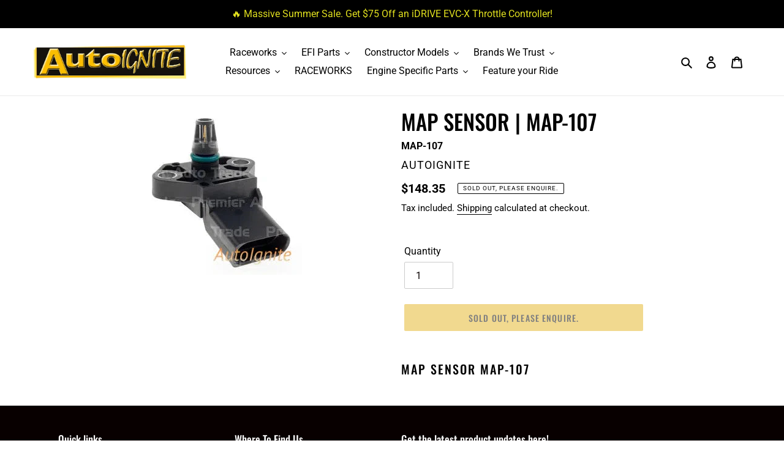

--- FILE ---
content_type: text/html; charset=utf-8
request_url: https://www.autoignite.co.nz/products/map-107
body_size: 61733
content:
<!doctype html>
<html class="no-js" lang="en">
<head>


  <meta name="google-site-verification" content="xyQ6LPNkP6_49kWktajqj1DAAkiSq8vUqBuBV08uopU" />
  <meta charset="utf-8">
  <meta http-equiv="X-UA-Compatible" content="IE=edge,chrome=1">
  <meta name="viewport" content="width=device-width,initial-scale=1">
  <meta name="theme-color" content="#e2b31f">
  <link rel="canonical" href="https://www.autoignite.co.nz/products/map-107"><link rel="shortcut icon" href="//www.autoignite.co.nz/cdn/shop/files/Afacicon_32x32.png?v=1631677803" type="image/png"><meta name="ahrefs-site-verification" content="e5acffbf173eb44c6529dec2e661a6b667ce800e3b7eece870a8fa5758a592b3">
  <title>MAP SENSOR | MAP-107
&ndash; Autoignite NZ</title>
	<!-- EGGFLOW SCRIPT START --><script src="//auth.eggflow.com/scripts/secure.js?tid=5f0bde631b26f" async></script><!-- EGGFLOW SCRIPT END --><meta name="description" content="MAP SENSOR MAP-107 AUTOIGNITE. Buy Online at Autoignite"><!-- /snippets/social-meta-tags.liquid -->




<meta property="og:site_name" content="Autoignite NZ">
<meta property="og:url" content="https://www.autoignite.co.nz/products/map-107">
<meta property="og:title" content="MAP SENSOR | MAP-107">
<meta property="og:type" content="product">
<meta property="og:description" content="MAP SENSOR MAP-107 AUTOIGNITE. Buy Online at Autoignite">

  <meta property="og:price:amount" content="148.35">
  <meta property="og:price:currency" content="NZD">

<meta property="og:image" content="http://www.autoignite.co.nz/cdn/shop/files/map-sensor-map-107-autoignite_1200x1200.webp?v=1756364859">
<meta property="og:image:secure_url" content="https://www.autoignite.co.nz/cdn/shop/files/map-sensor-map-107-autoignite_1200x1200.webp?v=1756364859">


<meta name="twitter:card" content="summary_large_image">
<meta name="twitter:title" content="MAP SENSOR | MAP-107">
<meta name="twitter:description" content="MAP SENSOR MAP-107 AUTOIGNITE. Buy Online at Autoignite">


  <link href="//www.autoignite.co.nz/cdn/shop/t/19/assets/theme.scss.css?v=71307928739214039891763939520" rel="stylesheet" type="text/css" media="all" />

  <script>
    var theme = {
      breakpoints: {
        medium: 750,
        large: 990,
        widescreen: 1400
      },
      strings: {
        addToCart: "Add to cart",
        soldOut: "Sold out, Please enquire.",
        unavailable: "Unavailable",
        regularPrice: "Regular price",
        salePrice: "Sale price",
        sale: "Sale",
        fromLowestPrice: "from [price]",
        vendor: "Vendor",
        showMore: "Show More",
        showLess: "Show Less",
        searchFor: "Search for",
        addressError: "Error looking up that address",
        addressNoResults: "No results for that address",
        addressQueryLimit: "You have exceeded the Google API usage limit. Consider upgrading to a \u003ca href=\"https:\/\/developers.google.com\/maps\/premium\/usage-limits\"\u003ePremium Plan\u003c\/a\u003e.",
        authError: "There was a problem authenticating your Google Maps account.",
        newWindow: "Opens in a new window.",
        external: "Opens external website.",
        newWindowExternal: "Opens external website in a new window.",
        removeLabel: "Remove [product]",
        update: "Update",
        quantity: "Quantity",
        discountedTotal: "Translation missing: en.cgoart.label.discounted_total",
        regularTotal: "Regular total",
        priceColumn: "See Price column for discount details.",
        quantityMinimumMessage: "Quantity must be 1 or more",
        cartError: "There was an error while updating your cart. Please try again.",
        removedItemMessage: "Removed \u003cspan class=\"cart__removed-product-details\"\u003e([quantity]) [link]\u003c\/span\u003e from your cart.",
        unitPrice: "Unit price",
        unitPriceSeparator: "per",
        oneCartCount: "1 item",
        otherCartCount: "[count] items",
        quantityLabel: "Quantity: [count]",
        products: "Products",
        loading: "Loading",
        number_of_results: "[result_number] of [results_count]",
        number_of_results_found: "[results_count] results found",
        one_result_found: "1 result found"
      },
      moneyFormat: "${{amount}}",
      moneyFormatWithCurrency: "${{amount}} NZD",
      settings: {
        predictiveSearchEnabled: true,
        predictiveSearchShowPrice: true,
        predictiveSearchShowVendor: true
      }
    }

    document.documentElement.className = document.documentElement.className.replace('no-js', 'js');
  </script><script src="//www.autoignite.co.nz/cdn/shop/t/19/assets/lazysizes.js?v=94224023136283657951687844961" async="async"></script>
  <script src="//www.autoignite.co.nz/cdn/shop/t/19/assets/vendor.js?v=85833464202832145531687844961" defer="defer"></script>
  <script src="//www.autoignite.co.nz/cdn/shop/t/19/assets/theme.js?v=89031576585505892971687844961" defer="defer"></script>
  <style>
  .easyHidden {
    display: none;
  }
  .easy-title {
    text-align: center;
    margin-bottom: 0px !important;
  }
  .easysearch-widget label {
    margin-bottom: 4px !important;
    text-align: center;
  }
  .easysearch-widget .easysearch-select-holder {
    margin-right: 5px !important;
  }
  .easysearch-widget .easysearch-select-holder select {
    font-size: 18px !important;
    padding-right: 28px !important;
    border-color: transparent !important;
    background-color: #f6f6f6;
  }
  .easysearch-widget .easysearch-select-holder select[disabled] {
    background-color: #f6f6f6 !important;
    border-color: transparent !important;
  }
  @media screen and (max-width: 520px) {
    .easysearch-container {
      padding: 20px 0 !important;
    }
  }
</style>

<script>
  document.addEventListener('easysearch_init_native_search_page', function(){
    let insertContainer = document.querySelector('.easyContainer');
    let easysearchForm = document.querySelector('.easyHidden .easysearch-widget');
    if(insertContainer && easysearchForm ){
      insertContainer.append(easysearchForm);
    }

    easysearch.saveSearchParamsNATIVE = easysearch.saveSearchParams;
    easysearch.saveSearchParams = function(el){ return easysearch.saveSearchParamsNATIVE(el, true); }
  });  
</script>
 

  <script>window.performance && window.performance.mark && window.performance.mark('shopify.content_for_header.start');</script><meta name="google-site-verification" content="uwwJyI2-p2q_9a_Do9650oLuTbzUGpw6B2lMj5kUUK4">
<meta name="facebook-domain-verification" content="cjp5qutwg7vlps1vvm0idb43jc4cn5">
<meta id="shopify-digital-wallet" name="shopify-digital-wallet" content="/36965056571/digital_wallets/dialog">
<meta name="shopify-checkout-api-token" content="dc2a49cf519160419318575204f8700e">
<link rel="alternate" type="application/json+oembed" href="https://www.autoignite.co.nz/products/map-107.oembed">
<script async="async" src="/checkouts/internal/preloads.js?locale=en-NZ"></script>
<link rel="preconnect" href="https://shop.app" crossorigin="anonymous">
<script async="async" src="https://shop.app/checkouts/internal/preloads.js?locale=en-NZ&shop_id=36965056571" crossorigin="anonymous"></script>
<script id="apple-pay-shop-capabilities" type="application/json">{"shopId":36965056571,"countryCode":"NZ","currencyCode":"NZD","merchantCapabilities":["supports3DS"],"merchantId":"gid:\/\/shopify\/Shop\/36965056571","merchantName":"Autoignite NZ","requiredBillingContactFields":["postalAddress","email"],"requiredShippingContactFields":["postalAddress","email"],"shippingType":"shipping","supportedNetworks":["visa","masterCard"],"total":{"type":"pending","label":"Autoignite NZ","amount":"1.00"},"shopifyPaymentsEnabled":true,"supportsSubscriptions":true}</script>
<script id="shopify-features" type="application/json">{"accessToken":"dc2a49cf519160419318575204f8700e","betas":["rich-media-storefront-analytics"],"domain":"www.autoignite.co.nz","predictiveSearch":true,"shopId":36965056571,"locale":"en"}</script>
<script>var Shopify = Shopify || {};
Shopify.shop = "raceworks-nz.myshopify.com";
Shopify.locale = "en";
Shopify.currency = {"active":"NZD","rate":"1.0"};
Shopify.country = "NZ";
Shopify.theme = {"name":"(Ahrefs) Live Theme","id":127135023163,"schema_name":"Debut","schema_version":"16.5.1","theme_store_id":null,"role":"main"};
Shopify.theme.handle = "null";
Shopify.theme.style = {"id":null,"handle":null};
Shopify.cdnHost = "www.autoignite.co.nz/cdn";
Shopify.routes = Shopify.routes || {};
Shopify.routes.root = "/";</script>
<script type="module">!function(o){(o.Shopify=o.Shopify||{}).modules=!0}(window);</script>
<script>!function(o){function n(){var o=[];function n(){o.push(Array.prototype.slice.apply(arguments))}return n.q=o,n}var t=o.Shopify=o.Shopify||{};t.loadFeatures=n(),t.autoloadFeatures=n()}(window);</script>
<script>
  window.ShopifyPay = window.ShopifyPay || {};
  window.ShopifyPay.apiHost = "shop.app\/pay";
  window.ShopifyPay.redirectState = null;
</script>
<script id="shop-js-analytics" type="application/json">{"pageType":"product"}</script>
<script defer="defer" async type="module" src="//www.autoignite.co.nz/cdn/shopifycloud/shop-js/modules/v2/client.init-shop-cart-sync_C5BV16lS.en.esm.js"></script>
<script defer="defer" async type="module" src="//www.autoignite.co.nz/cdn/shopifycloud/shop-js/modules/v2/chunk.common_CygWptCX.esm.js"></script>
<script type="module">
  await import("//www.autoignite.co.nz/cdn/shopifycloud/shop-js/modules/v2/client.init-shop-cart-sync_C5BV16lS.en.esm.js");
await import("//www.autoignite.co.nz/cdn/shopifycloud/shop-js/modules/v2/chunk.common_CygWptCX.esm.js");

  window.Shopify.SignInWithShop?.initShopCartSync?.({"fedCMEnabled":true,"windoidEnabled":true});

</script>
<script>
  window.Shopify = window.Shopify || {};
  if (!window.Shopify.featureAssets) window.Shopify.featureAssets = {};
  window.Shopify.featureAssets['shop-js'] = {"shop-cart-sync":["modules/v2/client.shop-cart-sync_ZFArdW7E.en.esm.js","modules/v2/chunk.common_CygWptCX.esm.js"],"init-fed-cm":["modules/v2/client.init-fed-cm_CmiC4vf6.en.esm.js","modules/v2/chunk.common_CygWptCX.esm.js"],"shop-button":["modules/v2/client.shop-button_tlx5R9nI.en.esm.js","modules/v2/chunk.common_CygWptCX.esm.js"],"shop-cash-offers":["modules/v2/client.shop-cash-offers_DOA2yAJr.en.esm.js","modules/v2/chunk.common_CygWptCX.esm.js","modules/v2/chunk.modal_D71HUcav.esm.js"],"init-windoid":["modules/v2/client.init-windoid_sURxWdc1.en.esm.js","modules/v2/chunk.common_CygWptCX.esm.js"],"shop-toast-manager":["modules/v2/client.shop-toast-manager_ClPi3nE9.en.esm.js","modules/v2/chunk.common_CygWptCX.esm.js"],"init-shop-email-lookup-coordinator":["modules/v2/client.init-shop-email-lookup-coordinator_B8hsDcYM.en.esm.js","modules/v2/chunk.common_CygWptCX.esm.js"],"init-shop-cart-sync":["modules/v2/client.init-shop-cart-sync_C5BV16lS.en.esm.js","modules/v2/chunk.common_CygWptCX.esm.js"],"avatar":["modules/v2/client.avatar_BTnouDA3.en.esm.js"],"pay-button":["modules/v2/client.pay-button_FdsNuTd3.en.esm.js","modules/v2/chunk.common_CygWptCX.esm.js"],"init-customer-accounts":["modules/v2/client.init-customer-accounts_DxDtT_ad.en.esm.js","modules/v2/client.shop-login-button_C5VAVYt1.en.esm.js","modules/v2/chunk.common_CygWptCX.esm.js","modules/v2/chunk.modal_D71HUcav.esm.js"],"init-shop-for-new-customer-accounts":["modules/v2/client.init-shop-for-new-customer-accounts_ChsxoAhi.en.esm.js","modules/v2/client.shop-login-button_C5VAVYt1.en.esm.js","modules/v2/chunk.common_CygWptCX.esm.js","modules/v2/chunk.modal_D71HUcav.esm.js"],"shop-login-button":["modules/v2/client.shop-login-button_C5VAVYt1.en.esm.js","modules/v2/chunk.common_CygWptCX.esm.js","modules/v2/chunk.modal_D71HUcav.esm.js"],"init-customer-accounts-sign-up":["modules/v2/client.init-customer-accounts-sign-up_CPSyQ0Tj.en.esm.js","modules/v2/client.shop-login-button_C5VAVYt1.en.esm.js","modules/v2/chunk.common_CygWptCX.esm.js","modules/v2/chunk.modal_D71HUcav.esm.js"],"shop-follow-button":["modules/v2/client.shop-follow-button_Cva4Ekp9.en.esm.js","modules/v2/chunk.common_CygWptCX.esm.js","modules/v2/chunk.modal_D71HUcav.esm.js"],"checkout-modal":["modules/v2/client.checkout-modal_BPM8l0SH.en.esm.js","modules/v2/chunk.common_CygWptCX.esm.js","modules/v2/chunk.modal_D71HUcav.esm.js"],"lead-capture":["modules/v2/client.lead-capture_Bi8yE_yS.en.esm.js","modules/v2/chunk.common_CygWptCX.esm.js","modules/v2/chunk.modal_D71HUcav.esm.js"],"shop-login":["modules/v2/client.shop-login_D6lNrXab.en.esm.js","modules/v2/chunk.common_CygWptCX.esm.js","modules/v2/chunk.modal_D71HUcav.esm.js"],"payment-terms":["modules/v2/client.payment-terms_CZxnsJam.en.esm.js","modules/v2/chunk.common_CygWptCX.esm.js","modules/v2/chunk.modal_D71HUcav.esm.js"]};
</script>
<script>(function() {
  var isLoaded = false;
  function asyncLoad() {
    if (isLoaded) return;
    isLoaded = true;
    var urls = ["https:\/\/mpop.pxucdn.com\/apps.pixelunion.net\/scripts\/js\/countdown\/bundle.min.js?shop=raceworks-nz.myshopify.com","\/\/cdn.shopify.com\/proxy\/c219580f7627a485afdb44833620eaf2aba7694845171fdb9caacd6b6e2949d2\/huracdn.com\/js\/script.min.js?v=1.0.8\u0026shop=raceworks-nz.myshopify.com\u0026sp-cache-control=cHVibGljLCBtYXgtYWdlPTkwMA","https:\/\/cdn.autoketing.org\/sdk-cdn\/recommended\/dist\/top-pin-embed.js?t=1731970174470680192\u0026shop=raceworks-nz.myshopify.com","https:\/\/d33a6lvgbd0fej.cloudfront.net\/script_tag\/secomapp.scripttag.js?shop=raceworks-nz.myshopify.com"];
    for (var i = 0; i < urls.length; i++) {
      var s = document.createElement('script');
      s.type = 'text/javascript';
      s.async = true;
      s.src = urls[i];
      var x = document.getElementsByTagName('script')[0];
      x.parentNode.insertBefore(s, x);
    }
  };
  if(window.attachEvent) {
    window.attachEvent('onload', asyncLoad);
  } else {
    window.addEventListener('load', asyncLoad, false);
  }
})();</script>
<script id="__st">var __st={"a":36965056571,"offset":46800,"reqid":"4d31ab87-5acf-45f7-a73c-9d6406b334f9-1768742107","pageurl":"www.autoignite.co.nz\/products\/map-107","u":"de50c347a0e0","p":"product","rtyp":"product","rid":4978241765435};</script>
<script>window.ShopifyPaypalV4VisibilityTracking = true;</script>
<script id="captcha-bootstrap">!function(){'use strict';const t='contact',e='account',n='new_comment',o=[[t,t],['blogs',n],['comments',n],[t,'customer']],c=[[e,'customer_login'],[e,'guest_login'],[e,'recover_customer_password'],[e,'create_customer']],r=t=>t.map((([t,e])=>`form[action*='/${t}']:not([data-nocaptcha='true']) input[name='form_type'][value='${e}']`)).join(','),a=t=>()=>t?[...document.querySelectorAll(t)].map((t=>t.form)):[];function s(){const t=[...o],e=r(t);return a(e)}const i='password',u='form_key',d=['recaptcha-v3-token','g-recaptcha-response','h-captcha-response',i],f=()=>{try{return window.sessionStorage}catch{return}},m='__shopify_v',_=t=>t.elements[u];function p(t,e,n=!1){try{const o=window.sessionStorage,c=JSON.parse(o.getItem(e)),{data:r}=function(t){const{data:e,action:n}=t;return t[m]||n?{data:e,action:n}:{data:t,action:n}}(c);for(const[e,n]of Object.entries(r))t.elements[e]&&(t.elements[e].value=n);n&&o.removeItem(e)}catch(o){console.error('form repopulation failed',{error:o})}}const l='form_type',E='cptcha';function T(t){t.dataset[E]=!0}const w=window,h=w.document,L='Shopify',v='ce_forms',y='captcha';let A=!1;((t,e)=>{const n=(g='f06e6c50-85a8-45c8-87d0-21a2b65856fe',I='https://cdn.shopify.com/shopifycloud/storefront-forms-hcaptcha/ce_storefront_forms_captcha_hcaptcha.v1.5.2.iife.js',D={infoText:'Protected by hCaptcha',privacyText:'Privacy',termsText:'Terms'},(t,e,n)=>{const o=w[L][v],c=o.bindForm;if(c)return c(t,g,e,D).then(n);var r;o.q.push([[t,g,e,D],n]),r=I,A||(h.body.append(Object.assign(h.createElement('script'),{id:'captcha-provider',async:!0,src:r})),A=!0)});var g,I,D;w[L]=w[L]||{},w[L][v]=w[L][v]||{},w[L][v].q=[],w[L][y]=w[L][y]||{},w[L][y].protect=function(t,e){n(t,void 0,e),T(t)},Object.freeze(w[L][y]),function(t,e,n,w,h,L){const[v,y,A,g]=function(t,e,n){const i=e?o:[],u=t?c:[],d=[...i,...u],f=r(d),m=r(i),_=r(d.filter((([t,e])=>n.includes(e))));return[a(f),a(m),a(_),s()]}(w,h,L),I=t=>{const e=t.target;return e instanceof HTMLFormElement?e:e&&e.form},D=t=>v().includes(t);t.addEventListener('submit',(t=>{const e=I(t);if(!e)return;const n=D(e)&&!e.dataset.hcaptchaBound&&!e.dataset.recaptchaBound,o=_(e),c=g().includes(e)&&(!o||!o.value);(n||c)&&t.preventDefault(),c&&!n&&(function(t){try{if(!f())return;!function(t){const e=f();if(!e)return;const n=_(t);if(!n)return;const o=n.value;o&&e.removeItem(o)}(t);const e=Array.from(Array(32),(()=>Math.random().toString(36)[2])).join('');!function(t,e){_(t)||t.append(Object.assign(document.createElement('input'),{type:'hidden',name:u})),t.elements[u].value=e}(t,e),function(t,e){const n=f();if(!n)return;const o=[...t.querySelectorAll(`input[type='${i}']`)].map((({name:t})=>t)),c=[...d,...o],r={};for(const[a,s]of new FormData(t).entries())c.includes(a)||(r[a]=s);n.setItem(e,JSON.stringify({[m]:1,action:t.action,data:r}))}(t,e)}catch(e){console.error('failed to persist form',e)}}(e),e.submit())}));const S=(t,e)=>{t&&!t.dataset[E]&&(n(t,e.some((e=>e===t))),T(t))};for(const o of['focusin','change'])t.addEventListener(o,(t=>{const e=I(t);D(e)&&S(e,y())}));const B=e.get('form_key'),M=e.get(l),P=B&&M;t.addEventListener('DOMContentLoaded',(()=>{const t=y();if(P)for(const e of t)e.elements[l].value===M&&p(e,B);[...new Set([...A(),...v().filter((t=>'true'===t.dataset.shopifyCaptcha))])].forEach((e=>S(e,t)))}))}(h,new URLSearchParams(w.location.search),n,t,e,['guest_login'])})(!0,!0)}();</script>
<script integrity="sha256-4kQ18oKyAcykRKYeNunJcIwy7WH5gtpwJnB7kiuLZ1E=" data-source-attribution="shopify.loadfeatures" defer="defer" src="//www.autoignite.co.nz/cdn/shopifycloud/storefront/assets/storefront/load_feature-a0a9edcb.js" crossorigin="anonymous"></script>
<script crossorigin="anonymous" defer="defer" src="//www.autoignite.co.nz/cdn/shopifycloud/storefront/assets/shopify_pay/storefront-65b4c6d7.js?v=20250812"></script>
<script data-source-attribution="shopify.dynamic_checkout.dynamic.init">var Shopify=Shopify||{};Shopify.PaymentButton=Shopify.PaymentButton||{isStorefrontPortableWallets:!0,init:function(){window.Shopify.PaymentButton.init=function(){};var t=document.createElement("script");t.src="https://www.autoignite.co.nz/cdn/shopifycloud/portable-wallets/latest/portable-wallets.en.js",t.type="module",document.head.appendChild(t)}};
</script>
<script data-source-attribution="shopify.dynamic_checkout.buyer_consent">
  function portableWalletsHideBuyerConsent(e){var t=document.getElementById("shopify-buyer-consent"),n=document.getElementById("shopify-subscription-policy-button");t&&n&&(t.classList.add("hidden"),t.setAttribute("aria-hidden","true"),n.removeEventListener("click",e))}function portableWalletsShowBuyerConsent(e){var t=document.getElementById("shopify-buyer-consent"),n=document.getElementById("shopify-subscription-policy-button");t&&n&&(t.classList.remove("hidden"),t.removeAttribute("aria-hidden"),n.addEventListener("click",e))}window.Shopify?.PaymentButton&&(window.Shopify.PaymentButton.hideBuyerConsent=portableWalletsHideBuyerConsent,window.Shopify.PaymentButton.showBuyerConsent=portableWalletsShowBuyerConsent);
</script>
<script data-source-attribution="shopify.dynamic_checkout.cart.bootstrap">document.addEventListener("DOMContentLoaded",(function(){function t(){return document.querySelector("shopify-accelerated-checkout-cart, shopify-accelerated-checkout")}if(t())Shopify.PaymentButton.init();else{new MutationObserver((function(e,n){t()&&(Shopify.PaymentButton.init(),n.disconnect())})).observe(document.body,{childList:!0,subtree:!0})}}));
</script>
<link id="shopify-accelerated-checkout-styles" rel="stylesheet" media="screen" href="https://www.autoignite.co.nz/cdn/shopifycloud/portable-wallets/latest/accelerated-checkout-backwards-compat.css" crossorigin="anonymous">
<style id="shopify-accelerated-checkout-cart">
        #shopify-buyer-consent {
  margin-top: 1em;
  display: inline-block;
  width: 100%;
}

#shopify-buyer-consent.hidden {
  display: none;
}

#shopify-subscription-policy-button {
  background: none;
  border: none;
  padding: 0;
  text-decoration: underline;
  font-size: inherit;
  cursor: pointer;
}

#shopify-subscription-policy-button::before {
  box-shadow: none;
}

      </style>

<script>window.performance && window.performance.mark && window.performance.mark('shopify.content_for_header.end');</script>
<script type="text/javascript">window.moneyFormat = "${{amount}}";
  window.shopCurrency = "NZD";
  window.assetsUrl = '//www.autoignite.co.nz/cdn/shop/t/19/assets/';
</script>
<script>
  window.globoRelatedProductsConfig = {
    apiUrl: "https://related-products.globosoftware.net/api",
    alternateApiUrl: "https://related-products.globosoftware.net",
    shop: "raceworks-nz.myshopify.com",
    shopNumber: 34102,
    domain: "www.autoignite.co.nz",
    customer:null,
    urls: {
      search: "\/search",
      collection: "\/collections",
    },
    page: 'product',
    translation: {"add_to_cart":"Add to cart","added_to_cart":"Added to cart","add_selected_to_cart":"Add selected to cart","added_selected_to_cart":"Added selected to cart","sale":"Sale","total_price":"Total price:","this_item":"This item:","sold_out":"Sold out","add_to_cart_short":"ADD","added_to_cart_short":"ADDED"},
    settings: {"redirect":true,"new_tab":true,"image_ratio":"400:500","visible_tags":null,"hidden_tags":null,"hidden_collections":null,"exclude_tags":null,"carousel_autoplay":false,"carousel_disable_in_mobile":false,"carousel_loop":true,"carousel_rtl":false,"carousel_items":"5","sold_out":false,"discount":{"enable":false,"condition":"any","type":"percentage","value":10}},
    manualRecommendations: {},
    boughtTogetherIds: {},
    trendingProducts: {"error":"json not allowed for this object"},
    productBoughtTogether: {"type":"product_bought_together","enable":false,"title":{"text":"Frequently Bought Together","color":"#212121","fontSize":"25","align":"left"},"subtitle":{"text":"","color":"#212121","fontSize":"18"},"limit":10,"maxWidth":1170,"conditions":[{"id":"bought_together","status":1},{"id":"manual","status":1},{"id":"vendor","type":"same","status":1},{"id":"type","type":"same","status":1},{"id":"collection","type":"same","status":1},{"id":"tags","type":"same","status":1},{"id":"global","status":1}],"template":{"id":"2","elements":["price","addToCartBtn","variantSelector","saleLabel"],"productTitle":{"fontSize":"15","color":"#212121"},"productPrice":{"fontSize":"14","color":"#212121"},"productOldPrice":{"fontSize":16,"color":"#919191"},"button":{"fontSize":"14","color":"#ffffff","backgroundColor":"#212121"},"saleLabel":{"color":"#fff","backgroundColor":"#c00000"},"this_item":true,"selected":true},"random":false,"discount":true},
    productRelated: {"type":"product_related","enable":false,"title":{"text":"Related products","color":"#212121","fontSize":"25","align":"center"},"subtitle":{"text":"","color":"#212121","fontSize":"18"},"limit":10,"maxWidth":1170,"conditions":[{"id":"manual","status":0},{"id":"bought_together","status":0},{"id":"vendor","type":"same","status":1},{"id":"type","type":"same","status":1},{"id":"collection","type":"same","status":1},{"id":"tags","type":"same","status":1},{"id":"global","status":1}],"template":{"id":"1","elements":["price","addToCartBtn","variantSelector","saleLabel"],"productTitle":{"fontSize":"15","color":"#212121"},"productPrice":{"fontSize":"14","color":"#212121"},"productOldPrice":{"fontSize":16,"color":"#919191"},"button":{"fontSize":"14","color":"#ffffff","backgroundColor":"#212121"},"saleLabel":{"color":"#fff","backgroundColor":"#c00000"},"this_item":false,"selected":false},"random":false,"discount":false},
    cart: {"type":"cart","enable":false,"title":{"text":"What else do you need?","color":"#212121","fontSize":"20","align":"left"},"subtitle":{"text":"","color":"#212121","fontSize":"18"},"limit":10,"maxWidth":1170,"conditions":[{"id":"manual","status":1},{"id":"bought_together","status":1},{"id":"tags","type":"same","status":1},{"id":"global","status":1}],"template":{"id":"3","elements":["price","addToCartBtn","variantSelector","saleLabel"],"productTitle":{"fontSize":"14","color":"#212121"},"productPrice":{"fontSize":"14","color":"#212121"},"productOldPrice":{"fontSize":16,"color":"#919191"},"button":{"fontSize":"15","color":"#ffffff","backgroundColor":"#212121"},"saleLabel":{"color":"#fff","backgroundColor":"#c00000"},"this_item":true,"selected":true},"random":false,"discount":false},
    basis_collection_handle: 'all',
    widgets: [{"id":6296,"title":{"trans":[],"text":null,"color":"#000000","fontSize":"25","align":"center"},"subtitle":{"trans":[],"text":null,"color":"#000000","fontSize":"18"},"when":null,"conditions":{"type":["tag"],"condition":"RECOMMENDATION"},"template":{"id":"1","elements":["price","addToCartBtn","variantSelector","saleLabel"],"productTitle":{"fontSize":"15","color":"#111111"},"productPrice":{"fontSize":"14","color":"#B12704"},"productOldPrice":{"fontSize":"14","color":"#989898"},"button":{"fontSize":"14","color":"#ffffff","backgroundColor":"#6371c7"},"saleLabel":{"color":"#fff","backgroundColor":"#c00000"},"selected":true,"this_item":true,"customCarousel":{"large":"4","small":"3","tablet":"2","mobile":"2"}},"positions":["cart_top"],"maxWidth":1170,"limit":4,"random":0,"discount":0,"sort":0,"enable":1,"type":"widget"}],
    offers: [],
    view_name: 'globo.alsobought',
    cart_properties_name: '_bundle',
    upsell_properties_name: '_upsell_bundle',
    discounted_ids: [],
    discount_min_amount: 0,
    offerdiscounted_ids: [],
    offerdiscount_min_amount: 0,data: {
      ids: ["4978241765435"],
      vendors: ["AUTOIGNITE"],
      types: ["AIR SENSORS"],
      tags: ["MAP","MAP-107","PAT","sensor"],
      collections: []
    },product: {
        id: "4978241765435",
        title: "MAP SENSOR | MAP-107",
        handle: "map-107",
        price: 14835,
        compare_at_price: null,
        images: ["//www.autoignite.co.nz/cdn/shop/files/map-sensor-map-107-autoignite.webp?v=1756364859"],
         variants: [{"id":33958077235259,"title":"Default Title","option1":"Default Title","option2":null,"option3":null,"sku":"MAP-107","requires_shipping":true,"taxable":true,"featured_image":null,"available":false,"name":"MAP SENSOR | MAP-107","public_title":null,"options":["Default Title"],"price":14835,"weight":0,"compare_at_price":null,"inventory_management":"shopify","barcode":null,"requires_selling_plan":false,"selling_plan_allocations":[]}],
         available: false,
        vendor: "AUTOIGNITE",
        product_type: "AIR SENSORS",
        tags: ["MAP","MAP-107","PAT","sensor"],
        published_at:"2024-12-06 14:02:11 +1300"
              },upselldatas:{},
    cartitems:[],
    no_image_url: "https://cdn.shopify.com/s/images/admin/no-image-large.gif"
  };
</script>
<script>globoRelatedProductsConfig.data.collections = globoRelatedProductsConfig.data.collections.concat(["air-sensors","all-ai-minus-evc","all-air-sensors","globo_basis_collection","pat-products","sensors-collection"]);globoRelatedProductsConfig.boughtTogetherIds[4978241765435] =false;
  
    globoRelatedProductsConfig.upselldatas[4978241765435] = {
      title: "MAP SENSOR | MAP-107",
      collections :["air-sensors","all-ai-minus-evc","all-air-sensors","globo_basis_collection","pat-products","sensors-collection"],
      tags:["MAP","MAP-107","PAT","sensor"],
      product_type:"AIR SENSORS"};
</script><script defer src="//www.autoignite.co.nz/cdn/shop/t/19/assets/globo.alsobought.data.js?v=53510224663008845781687844961" type="text/javascript"></script>

<script defer src="//www.autoignite.co.nz/cdn/shop/t/19/assets/globo.alsobought.min.js?v=4237811929561603281697493165" type="text/javascript"></script>
<link rel="preload stylesheet" href="//www.autoignite.co.nz/cdn/shop/t/19/assets/globo.alsobought.css?v=144550536475503909681687844961" as="style">


<script>(() => {const installerKey = 'docapp-shipping-auto-install'; const urlParams = new URLSearchParams(window.location.search); if (urlParams.get(installerKey)) {window.sessionStorage.setItem(installerKey, JSON.stringify({integrationId: urlParams.get('docapp-integration-id'), divClass: urlParams.get('docapp-install-class'), check: urlParams.get('docapp-check')}));}})();</script>

<script>(() => {const previewKey = 'docapp-shipping-test'; const urlParams = new URLSearchParams(window.location.search); if (urlParams.get(previewKey)) {window.sessionStorage.setItem(previewKey, JSON.stringify({active: true, integrationId: urlParams.get('docapp-shipping-inst-test')}));}})();</script>
<meta name="ahrefs-site-verification" content="e5acffbf173eb44c6529dec2e661a6b667ce800e3b7eece870a8fa5758a592b3">
  <script type="text/javascript">
    (function(c,l,a,r,i,t,y){
        c[a]=c[a]||function(){(c[a].q=c[a].q||[]).push(arguments)};
        t=l.createElement(r);t.async=1;t.src="https://www.clarity.ms/tag/"+i;
        y=l.getElementsByTagName(r)[0];y.parentNode.insertBefore(t,y);
    })(window, document, "clarity", "script", "ibtnp8gs5q");
</script>

<script>
    
    
    
    
    var gsf_conversion_data = {page_type : 'product', event : 'view_item', data : {product_data : [{variant_id : 33958077235259, product_id : 4978241765435, name : "MAP SENSOR | MAP-107", price : "148.35", currency : "NZD", sku : "MAP-107", brand : "AUTOIGNITE", variant : "Default Title", category : "AIR SENSORS", quantity : "0" }], total_price : "148.35", shop_currency : "NZD"}};
    
</script>

<meta name="google-site-verification" content="EjTBzqWjYDaOt92I5vSyS1oMwh7W7tKFonAo5NHSbJ0" />

  <script type="text/javascript">
    (function(c,l,a,r,i,t,y){
        c[a]=c[a]||function(){(c[a].q=c[a].q||[]).push(arguments)};
        t=l.createElement(r);t.async=1;t.src="https://www.clarity.ms/tag/"+i;
        y=l.getElementsByTagName(r)[0];y.parentNode.insertBefore(t,y);
    })(window, document, "clarity", "script", "mt3qelhuvm");

    
</script>
  <meta name="google-site-verification" content="T8QWyZwKghIZSG0yZuYuKnKvzD2di1geEosxCcs593Q" />



<!-- Meta Pixel Code -->
<script>
!function(f,b,e,v,n,t,s)
{if(f.fbq)return;n=f.fbq=function(){n.callMethod?
n.callMethod.apply(n,arguments):n.queue.push(arguments)};
if(!f._fbq)f._fbq=n;n.push=n;n.loaded=!0;n.version='2.0';
n.queue=[];t=b.createElement(e);t.async=!0;
t.src=v;s=b.getElementsByTagName(e)[0];
s.parentNode.insertBefore(t,s)}(window, document,'script',
'https://connect.facebook.net/en_US/fbevents.js');
fbq('init', '1152924427005580');
fbq('track', 'PageView');
</script>
<noscript><img height="1" width="1" style="display:none"
src="https://www.facebook.com/tr?id=1152924427005580&ev=PageView&noscript=1"
/></noscript>
<!-- End Meta Pixel Code -->





<!-- BEGIN app block: shopify://apps/klaviyo-email-marketing-sms/blocks/klaviyo-onsite-embed/2632fe16-c075-4321-a88b-50b567f42507 -->












  <script async src="https://static.klaviyo.com/onsite/js/TP9Enk/klaviyo.js?company_id=TP9Enk"></script>
  <script>!function(){if(!window.klaviyo){window._klOnsite=window._klOnsite||[];try{window.klaviyo=new Proxy({},{get:function(n,i){return"push"===i?function(){var n;(n=window._klOnsite).push.apply(n,arguments)}:function(){for(var n=arguments.length,o=new Array(n),w=0;w<n;w++)o[w]=arguments[w];var t="function"==typeof o[o.length-1]?o.pop():void 0,e=new Promise((function(n){window._klOnsite.push([i].concat(o,[function(i){t&&t(i),n(i)}]))}));return e}}})}catch(n){window.klaviyo=window.klaviyo||[],window.klaviyo.push=function(){var n;(n=window._klOnsite).push.apply(n,arguments)}}}}();</script>

  
    <script id="viewed_product">
      if (item == null) {
        var _learnq = _learnq || [];

        var MetafieldReviews = null
        var MetafieldYotpoRating = null
        var MetafieldYotpoCount = null
        var MetafieldLooxRating = null
        var MetafieldLooxCount = null
        var okendoProduct = null
        var okendoProductReviewCount = null
        var okendoProductReviewAverageValue = null
        try {
          // The following fields are used for Customer Hub recently viewed in order to add reviews.
          // This information is not part of __kla_viewed. Instead, it is part of __kla_viewed_reviewed_items
          MetafieldReviews = {};
          MetafieldYotpoRating = null
          MetafieldYotpoCount = null
          MetafieldLooxRating = null
          MetafieldLooxCount = null

          okendoProduct = null
          // If the okendo metafield is not legacy, it will error, which then requires the new json formatted data
          if (okendoProduct && 'error' in okendoProduct) {
            okendoProduct = null
          }
          okendoProductReviewCount = okendoProduct ? okendoProduct.reviewCount : null
          okendoProductReviewAverageValue = okendoProduct ? okendoProduct.reviewAverageValue : null
        } catch (error) {
          console.error('Error in Klaviyo onsite reviews tracking:', error);
        }

        var item = {
          Name: "MAP SENSOR | MAP-107",
          ProductID: 4978241765435,
          Categories: ["AIR SENSORS","ALL AI minus EVC","ALL AIR SENSORS","Globo basis collection - Do not delete","PAT PRODUCTS","SENSORS COLLECTION"],
          ImageURL: "https://www.autoignite.co.nz/cdn/shop/files/map-sensor-map-107-autoignite_grande.webp?v=1756364859",
          URL: "https://www.autoignite.co.nz/products/map-107",
          Brand: "AUTOIGNITE",
          Price: "$148.35",
          Value: "148.35",
          CompareAtPrice: "$0.00"
        };
        _learnq.push(['track', 'Viewed Product', item]);
        _learnq.push(['trackViewedItem', {
          Title: item.Name,
          ItemId: item.ProductID,
          Categories: item.Categories,
          ImageUrl: item.ImageURL,
          Url: item.URL,
          Metadata: {
            Brand: item.Brand,
            Price: item.Price,
            Value: item.Value,
            CompareAtPrice: item.CompareAtPrice
          },
          metafields:{
            reviews: MetafieldReviews,
            yotpo:{
              rating: MetafieldYotpoRating,
              count: MetafieldYotpoCount,
            },
            loox:{
              rating: MetafieldLooxRating,
              count: MetafieldLooxCount,
            },
            okendo: {
              rating: okendoProductReviewAverageValue,
              count: okendoProductReviewCount,
            }
          }
        }]);
      }
    </script>
  




  <script>
    window.klaviyoReviewsProductDesignMode = false
  </script>



  <!-- BEGIN app snippet: customer-hub-data --><script>
  if (!window.customerHub) {
    window.customerHub = {};
  }
  window.customerHub.storefrontRoutes = {
    login: "/account/login?return_url=%2F%23k-hub",
    register: "/account/register?return_url=%2F%23k-hub",
    logout: "/account/logout",
    profile: "/account",
    addresses: "/account/addresses",
  };
  
  window.customerHub.userId = null;
  
  window.customerHub.storeDomain = "raceworks-nz.myshopify.com";

  
    window.customerHub.activeProduct = {
      name: "MAP SENSOR | MAP-107",
      category: null,
      imageUrl: "https://www.autoignite.co.nz/cdn/shop/files/map-sensor-map-107-autoignite_grande.webp?v=1756364859",
      id: "4978241765435",
      link: "https://www.autoignite.co.nz/products/map-107",
      variants: [
        
          {
            id: "33958077235259",
            
            imageUrl: null,
            
            price: "14835",
            currency: "NZD",
            availableForSale: false,
            title: "Default Title",
          },
        
      ],
    };
    window.customerHub.activeProduct.variants.forEach((variant) => {
        
        variant.price = `${variant.price.slice(0, -2)}.${variant.price.slice(-2)}`;
    });
  

  
    window.customerHub.storeLocale = {
        currentLanguage: 'en',
        currentCountry: 'NZ',
        availableLanguages: [
          
            {
              iso_code: 'en',
              endonym_name: 'English'
            }
          
        ],
        availableCountries: [
          
            {
              iso_code: 'AU',
              name: 'Australia',
              currency_code: 'AUD'
            },
          
            {
              iso_code: 'FI',
              name: 'Finland',
              currency_code: 'EUR'
            },
          
            {
              iso_code: 'NZ',
              name: 'New Zealand',
              currency_code: 'NZD'
            },
          
            {
              iso_code: 'NF',
              name: 'Norfolk Island',
              currency_code: 'AUD'
            },
          
            {
              iso_code: 'NO',
              name: 'Norway',
              currency_code: 'NOK'
            }
          
        ]
    };
  
</script>
<!-- END app snippet -->



  <!-- BEGIN app snippet: customer-hub-replace-links -->
<script>
  function replaceAccountLinks() {
    const selector =
      'a[href$="/account/login"], a[href$="/account"], a[href^="https://shopify.com/"][href*="/account"], a[href*="/customer_identity/redirect"], a[href*="/customer_authentication/redirect"], a[href$="/account';
    const accountLinksNodes = document.querySelectorAll(selector);
    for (const node of accountLinksNodes) {
      const ignore = node.dataset.kHubIgnore !== undefined && node.dataset.kHubIgnore !== 'false';
      if (!ignore) {
        // Any login links to Shopify's account system, point them at the customer hub instead.
        node.href = '#k-hub';
        /**
         * There are some themes which apply a page transition on every click of an anchor tag (usually a fade-out) that's supposed to be faded back in when the next page loads.
         * However, since clicking the k-hub link doesn't trigger a page load, the page gets stuck on a blank screen.
         * Luckily, these themes usually have a className you can add to links to skip the transition.
         * Let's hope that all such themes are consistent/copy each other and just proactively add those classNames when we replace the link.
         **/
        node.classList.add('no-transition', 'js-no-transition');
      }
    }
  }

  
    if (document.readyState === 'complete') {
      replaceAccountLinks();
    } else {
      const controller = new AbortController();
      document.addEventListener(
        'readystatechange',
        () => {
          replaceAccountLinks(); // try to replace links both during `interactive` state and `complete` state
          if (document.readyState === 'complete') {
            // readystatechange can fire with "complete" multiple times per page load, so make sure we're not duplicating effort
            // by removing the listener afterwards.
            controller.abort();
          }
        },
        { signal: controller.signal },
      );
    }
  
</script>
<!-- END app snippet -->



<!-- END app block --><!-- BEGIN app block: shopify://apps/bevy-design-formerly-aiva/blocks/app-embed/b8663794-257b-458b-bf0c-c04c11961de2 -->
<script>
let returnUserTrackingEndpoint = "http://bevycommerce.com/bevy-design/external/return-user-tracking-url?key=ZKcCUBNWwezM2am7GPohJF3fhQuN&customer=" + 'raceworks-nz.myshopify.com';

async function fetchAsync (url) {
    let response = await fetch(url)
    let data = await response.json();
    return data;
}

async function appendScript (){
    let userTrackingURL = await fetchAsync(returnUserTrackingEndpoint)
    if (!userTrackingURL.includes('(INACTIVE)')) {
      let scripttag = document.createElement("script");
      scripttag.type = "text/javascript"
      scripttag.src = userTrackingURL
      scripttag.async = true;
      document.head.append(scripttag);
    }
}

appendScript();
</script><!-- END app block --><!-- BEGIN app block: shopify://apps/upload-lift/blocks/app-embed/3c98bdcb-7587-4ade-bfe4-7d8af00d05ca -->
<script src="https://assets.cloudlift.app/api/assets/upload.js?shop=raceworks-nz.myshopify.com" defer="defer"></script>

<!-- END app block --><link href="https://monorail-edge.shopifysvc.com" rel="dns-prefetch">
<script>(function(){if ("sendBeacon" in navigator && "performance" in window) {try {var session_token_from_headers = performance.getEntriesByType('navigation')[0].serverTiming.find(x => x.name == '_s').description;} catch {var session_token_from_headers = undefined;}var session_cookie_matches = document.cookie.match(/_shopify_s=([^;]*)/);var session_token_from_cookie = session_cookie_matches && session_cookie_matches.length === 2 ? session_cookie_matches[1] : "";var session_token = session_token_from_headers || session_token_from_cookie || "";function handle_abandonment_event(e) {var entries = performance.getEntries().filter(function(entry) {return /monorail-edge.shopifysvc.com/.test(entry.name);});if (!window.abandonment_tracked && entries.length === 0) {window.abandonment_tracked = true;var currentMs = Date.now();var navigation_start = performance.timing.navigationStart;var payload = {shop_id: 36965056571,url: window.location.href,navigation_start,duration: currentMs - navigation_start,session_token,page_type: "product"};window.navigator.sendBeacon("https://monorail-edge.shopifysvc.com/v1/produce", JSON.stringify({schema_id: "online_store_buyer_site_abandonment/1.1",payload: payload,metadata: {event_created_at_ms: currentMs,event_sent_at_ms: currentMs}}));}}window.addEventListener('pagehide', handle_abandonment_event);}}());</script>
<script id="web-pixels-manager-setup">(function e(e,d,r,n,o){if(void 0===o&&(o={}),!Boolean(null===(a=null===(i=window.Shopify)||void 0===i?void 0:i.analytics)||void 0===a?void 0:a.replayQueue)){var i,a;window.Shopify=window.Shopify||{};var t=window.Shopify;t.analytics=t.analytics||{};var s=t.analytics;s.replayQueue=[],s.publish=function(e,d,r){return s.replayQueue.push([e,d,r]),!0};try{self.performance.mark("wpm:start")}catch(e){}var l=function(){var e={modern:/Edge?\/(1{2}[4-9]|1[2-9]\d|[2-9]\d{2}|\d{4,})\.\d+(\.\d+|)|Firefox\/(1{2}[4-9]|1[2-9]\d|[2-9]\d{2}|\d{4,})\.\d+(\.\d+|)|Chrom(ium|e)\/(9{2}|\d{3,})\.\d+(\.\d+|)|(Maci|X1{2}).+ Version\/(15\.\d+|(1[6-9]|[2-9]\d|\d{3,})\.\d+)([,.]\d+|)( \(\w+\)|)( Mobile\/\w+|) Safari\/|Chrome.+OPR\/(9{2}|\d{3,})\.\d+\.\d+|(CPU[ +]OS|iPhone[ +]OS|CPU[ +]iPhone|CPU IPhone OS|CPU iPad OS)[ +]+(15[._]\d+|(1[6-9]|[2-9]\d|\d{3,})[._]\d+)([._]\d+|)|Android:?[ /-](13[3-9]|1[4-9]\d|[2-9]\d{2}|\d{4,})(\.\d+|)(\.\d+|)|Android.+Firefox\/(13[5-9]|1[4-9]\d|[2-9]\d{2}|\d{4,})\.\d+(\.\d+|)|Android.+Chrom(ium|e)\/(13[3-9]|1[4-9]\d|[2-9]\d{2}|\d{4,})\.\d+(\.\d+|)|SamsungBrowser\/([2-9]\d|\d{3,})\.\d+/,legacy:/Edge?\/(1[6-9]|[2-9]\d|\d{3,})\.\d+(\.\d+|)|Firefox\/(5[4-9]|[6-9]\d|\d{3,})\.\d+(\.\d+|)|Chrom(ium|e)\/(5[1-9]|[6-9]\d|\d{3,})\.\d+(\.\d+|)([\d.]+$|.*Safari\/(?![\d.]+ Edge\/[\d.]+$))|(Maci|X1{2}).+ Version\/(10\.\d+|(1[1-9]|[2-9]\d|\d{3,})\.\d+)([,.]\d+|)( \(\w+\)|)( Mobile\/\w+|) Safari\/|Chrome.+OPR\/(3[89]|[4-9]\d|\d{3,})\.\d+\.\d+|(CPU[ +]OS|iPhone[ +]OS|CPU[ +]iPhone|CPU IPhone OS|CPU iPad OS)[ +]+(10[._]\d+|(1[1-9]|[2-9]\d|\d{3,})[._]\d+)([._]\d+|)|Android:?[ /-](13[3-9]|1[4-9]\d|[2-9]\d{2}|\d{4,})(\.\d+|)(\.\d+|)|Mobile Safari.+OPR\/([89]\d|\d{3,})\.\d+\.\d+|Android.+Firefox\/(13[5-9]|1[4-9]\d|[2-9]\d{2}|\d{4,})\.\d+(\.\d+|)|Android.+Chrom(ium|e)\/(13[3-9]|1[4-9]\d|[2-9]\d{2}|\d{4,})\.\d+(\.\d+|)|Android.+(UC? ?Browser|UCWEB|U3)[ /]?(15\.([5-9]|\d{2,})|(1[6-9]|[2-9]\d|\d{3,})\.\d+)\.\d+|SamsungBrowser\/(5\.\d+|([6-9]|\d{2,})\.\d+)|Android.+MQ{2}Browser\/(14(\.(9|\d{2,})|)|(1[5-9]|[2-9]\d|\d{3,})(\.\d+|))(\.\d+|)|K[Aa][Ii]OS\/(3\.\d+|([4-9]|\d{2,})\.\d+)(\.\d+|)/},d=e.modern,r=e.legacy,n=navigator.userAgent;return n.match(d)?"modern":n.match(r)?"legacy":"unknown"}(),u="modern"===l?"modern":"legacy",c=(null!=n?n:{modern:"",legacy:""})[u],f=function(e){return[e.baseUrl,"/wpm","/b",e.hashVersion,"modern"===e.buildTarget?"m":"l",".js"].join("")}({baseUrl:d,hashVersion:r,buildTarget:u}),m=function(e){var d=e.version,r=e.bundleTarget,n=e.surface,o=e.pageUrl,i=e.monorailEndpoint;return{emit:function(e){var a=e.status,t=e.errorMsg,s=(new Date).getTime(),l=JSON.stringify({metadata:{event_sent_at_ms:s},events:[{schema_id:"web_pixels_manager_load/3.1",payload:{version:d,bundle_target:r,page_url:o,status:a,surface:n,error_msg:t},metadata:{event_created_at_ms:s}}]});if(!i)return console&&console.warn&&console.warn("[Web Pixels Manager] No Monorail endpoint provided, skipping logging."),!1;try{return self.navigator.sendBeacon.bind(self.navigator)(i,l)}catch(e){}var u=new XMLHttpRequest;try{return u.open("POST",i,!0),u.setRequestHeader("Content-Type","text/plain"),u.send(l),!0}catch(e){return console&&console.warn&&console.warn("[Web Pixels Manager] Got an unhandled error while logging to Monorail."),!1}}}}({version:r,bundleTarget:l,surface:e.surface,pageUrl:self.location.href,monorailEndpoint:e.monorailEndpoint});try{o.browserTarget=l,function(e){var d=e.src,r=e.async,n=void 0===r||r,o=e.onload,i=e.onerror,a=e.sri,t=e.scriptDataAttributes,s=void 0===t?{}:t,l=document.createElement("script"),u=document.querySelector("head"),c=document.querySelector("body");if(l.async=n,l.src=d,a&&(l.integrity=a,l.crossOrigin="anonymous"),s)for(var f in s)if(Object.prototype.hasOwnProperty.call(s,f))try{l.dataset[f]=s[f]}catch(e){}if(o&&l.addEventListener("load",o),i&&l.addEventListener("error",i),u)u.appendChild(l);else{if(!c)throw new Error("Did not find a head or body element to append the script");c.appendChild(l)}}({src:f,async:!0,onload:function(){if(!function(){var e,d;return Boolean(null===(d=null===(e=window.Shopify)||void 0===e?void 0:e.analytics)||void 0===d?void 0:d.initialized)}()){var d=window.webPixelsManager.init(e)||void 0;if(d){var r=window.Shopify.analytics;r.replayQueue.forEach((function(e){var r=e[0],n=e[1],o=e[2];d.publishCustomEvent(r,n,o)})),r.replayQueue=[],r.publish=d.publishCustomEvent,r.visitor=d.visitor,r.initialized=!0}}},onerror:function(){return m.emit({status:"failed",errorMsg:"".concat(f," has failed to load")})},sri:function(e){var d=/^sha384-[A-Za-z0-9+/=]+$/;return"string"==typeof e&&d.test(e)}(c)?c:"",scriptDataAttributes:o}),m.emit({status:"loading"})}catch(e){m.emit({status:"failed",errorMsg:(null==e?void 0:e.message)||"Unknown error"})}}})({shopId: 36965056571,storefrontBaseUrl: "https://www.autoignite.co.nz",extensionsBaseUrl: "https://extensions.shopifycdn.com/cdn/shopifycloud/web-pixels-manager",monorailEndpoint: "https://monorail-edge.shopifysvc.com/unstable/produce_batch",surface: "storefront-renderer",enabledBetaFlags: ["2dca8a86"],webPixelsConfigList: [{"id":"1022033979","configuration":"{\"shop\":\"raceworks-nz.myshopify.com\",\"collect_url\":\"https:\\\/\\\/collect.bogos.io\\\/collect\"}","eventPayloadVersion":"v1","runtimeContext":"STRICT","scriptVersion":"e6ba5d3ab17a1a2b5c9cdd99319e2458","type":"APP","apiClientId":177733,"privacyPurposes":["ANALYTICS","MARKETING","SALE_OF_DATA"],"dataSharingAdjustments":{"protectedCustomerApprovalScopes":["read_customer_address","read_customer_email","read_customer_name","read_customer_personal_data","read_customer_phone"]}},{"id":"814186555","configuration":"{\"account_ID\":\"551679\",\"google_analytics_tracking_tag\":\"1\",\"measurement_id\":\"2\",\"api_secret\":\"3\",\"shop_settings\":\"{\\\"custom_pixel_script\\\":\\\"https:\\\\\\\/\\\\\\\/storage.googleapis.com\\\\\\\/gsf-scripts\\\\\\\/custom-pixels\\\\\\\/raceworks-nz.js\\\"}\"}","eventPayloadVersion":"v1","runtimeContext":"LAX","scriptVersion":"c6b888297782ed4a1cba19cda43d6625","type":"APP","apiClientId":1558137,"privacyPurposes":[],"dataSharingAdjustments":{"protectedCustomerApprovalScopes":["read_customer_address","read_customer_email","read_customer_name","read_customer_personal_data","read_customer_phone"]}},{"id":"239206459","configuration":"{\"config\":\"{\\\"google_tag_ids\\\":[\\\"G-9F5EGGPZCD\\\",\\\"AW-415298270\\\",\\\"GT-K58RQPPT\\\"],\\\"target_country\\\":\\\"NZ\\\",\\\"gtag_events\\\":[{\\\"type\\\":\\\"begin_checkout\\\",\\\"action_label\\\":[\\\"G-9F5EGGPZCD\\\",\\\"AW-415298270\\\/BTAuCNKM3JACEN7lg8YB\\\"]},{\\\"type\\\":\\\"search\\\",\\\"action_label\\\":[\\\"G-9F5EGGPZCD\\\",\\\"AW-415298270\\\/cVyQCNWM3JACEN7lg8YB\\\"]},{\\\"type\\\":\\\"view_item\\\",\\\"action_label\\\":[\\\"G-9F5EGGPZCD\\\",\\\"AW-415298270\\\/Mb3_CMWL3JACEN7lg8YB\\\",\\\"MC-W3BPCPB50P\\\"]},{\\\"type\\\":\\\"purchase\\\",\\\"action_label\\\":[\\\"G-9F5EGGPZCD\\\",\\\"AW-415298270\\\/-orVCMKL3JACEN7lg8YB\\\",\\\"MC-W3BPCPB50P\\\"]},{\\\"type\\\":\\\"page_view\\\",\\\"action_label\\\":[\\\"G-9F5EGGPZCD\\\",\\\"AW-415298270\\\/-YiwCL-L3JACEN7lg8YB\\\",\\\"MC-W3BPCPB50P\\\"]},{\\\"type\\\":\\\"add_payment_info\\\",\\\"action_label\\\":[\\\"G-9F5EGGPZCD\\\",\\\"AW-415298270\\\/dw1vCNiM3JACEN7lg8YB\\\"]},{\\\"type\\\":\\\"add_to_cart\\\",\\\"action_label\\\":[\\\"G-9F5EGGPZCD\\\",\\\"AW-415298270\\\/J9PsCMiL3JACEN7lg8YB\\\"]}],\\\"enable_monitoring_mode\\\":false}\"}","eventPayloadVersion":"v1","runtimeContext":"OPEN","scriptVersion":"b2a88bafab3e21179ed38636efcd8a93","type":"APP","apiClientId":1780363,"privacyPurposes":[],"dataSharingAdjustments":{"protectedCustomerApprovalScopes":["read_customer_address","read_customer_email","read_customer_name","read_customer_personal_data","read_customer_phone"]}},{"id":"214761531","configuration":"{\"pixelCode\":\"CKM6L93C77U5P7OJJ860\"}","eventPayloadVersion":"v1","runtimeContext":"STRICT","scriptVersion":"22e92c2ad45662f435e4801458fb78cc","type":"APP","apiClientId":4383523,"privacyPurposes":["ANALYTICS","MARKETING","SALE_OF_DATA"],"dataSharingAdjustments":{"protectedCustomerApprovalScopes":["read_customer_address","read_customer_email","read_customer_name","read_customer_personal_data","read_customer_phone"]}},{"id":"116817979","configuration":"{\"pixel_id\":\"263617568453561\",\"pixel_type\":\"facebook_pixel\",\"metaapp_system_user_token\":\"-\"}","eventPayloadVersion":"v1","runtimeContext":"OPEN","scriptVersion":"ca16bc87fe92b6042fbaa3acc2fbdaa6","type":"APP","apiClientId":2329312,"privacyPurposes":["ANALYTICS","MARKETING","SALE_OF_DATA"],"dataSharingAdjustments":{"protectedCustomerApprovalScopes":["read_customer_address","read_customer_email","read_customer_name","read_customer_personal_data","read_customer_phone"]}},{"id":"shopify-app-pixel","configuration":"{}","eventPayloadVersion":"v1","runtimeContext":"STRICT","scriptVersion":"0450","apiClientId":"shopify-pixel","type":"APP","privacyPurposes":["ANALYTICS","MARKETING"]},{"id":"shopify-custom-pixel","eventPayloadVersion":"v1","runtimeContext":"LAX","scriptVersion":"0450","apiClientId":"shopify-pixel","type":"CUSTOM","privacyPurposes":["ANALYTICS","MARKETING"]}],isMerchantRequest: false,initData: {"shop":{"name":"Autoignite NZ","paymentSettings":{"currencyCode":"NZD"},"myshopifyDomain":"raceworks-nz.myshopify.com","countryCode":"NZ","storefrontUrl":"https:\/\/www.autoignite.co.nz"},"customer":null,"cart":null,"checkout":null,"productVariants":[{"price":{"amount":148.35,"currencyCode":"NZD"},"product":{"title":"MAP SENSOR | MAP-107","vendor":"AUTOIGNITE","id":"4978241765435","untranslatedTitle":"MAP SENSOR | MAP-107","url":"\/products\/map-107","type":"AIR SENSORS"},"id":"33958077235259","image":{"src":"\/\/www.autoignite.co.nz\/cdn\/shop\/files\/map-sensor-map-107-autoignite.webp?v=1756364859"},"sku":"MAP-107","title":"Default Title","untranslatedTitle":"Default Title"}],"purchasingCompany":null},},"https://www.autoignite.co.nz/cdn","fcfee988w5aeb613cpc8e4bc33m6693e112",{"modern":"","legacy":""},{"shopId":"36965056571","storefrontBaseUrl":"https:\/\/www.autoignite.co.nz","extensionBaseUrl":"https:\/\/extensions.shopifycdn.com\/cdn\/shopifycloud\/web-pixels-manager","surface":"storefront-renderer","enabledBetaFlags":"[\"2dca8a86\"]","isMerchantRequest":"false","hashVersion":"fcfee988w5aeb613cpc8e4bc33m6693e112","publish":"custom","events":"[[\"page_viewed\",{}],[\"product_viewed\",{\"productVariant\":{\"price\":{\"amount\":148.35,\"currencyCode\":\"NZD\"},\"product\":{\"title\":\"MAP SENSOR | MAP-107\",\"vendor\":\"AUTOIGNITE\",\"id\":\"4978241765435\",\"untranslatedTitle\":\"MAP SENSOR | MAP-107\",\"url\":\"\/products\/map-107\",\"type\":\"AIR SENSORS\"},\"id\":\"33958077235259\",\"image\":{\"src\":\"\/\/www.autoignite.co.nz\/cdn\/shop\/files\/map-sensor-map-107-autoignite.webp?v=1756364859\"},\"sku\":\"MAP-107\",\"title\":\"Default Title\",\"untranslatedTitle\":\"Default Title\"}}]]"});</script><script>
  window.ShopifyAnalytics = window.ShopifyAnalytics || {};
  window.ShopifyAnalytics.meta = window.ShopifyAnalytics.meta || {};
  window.ShopifyAnalytics.meta.currency = 'NZD';
  var meta = {"product":{"id":4978241765435,"gid":"gid:\/\/shopify\/Product\/4978241765435","vendor":"AUTOIGNITE","type":"AIR SENSORS","handle":"map-107","variants":[{"id":33958077235259,"price":14835,"name":"MAP SENSOR | MAP-107","public_title":null,"sku":"MAP-107"}],"remote":false},"page":{"pageType":"product","resourceType":"product","resourceId":4978241765435,"requestId":"4d31ab87-5acf-45f7-a73c-9d6406b334f9-1768742107"}};
  for (var attr in meta) {
    window.ShopifyAnalytics.meta[attr] = meta[attr];
  }
</script>
<script class="analytics">
  (function () {
    var customDocumentWrite = function(content) {
      var jquery = null;

      if (window.jQuery) {
        jquery = window.jQuery;
      } else if (window.Checkout && window.Checkout.$) {
        jquery = window.Checkout.$;
      }

      if (jquery) {
        jquery('body').append(content);
      }
    };

    var hasLoggedConversion = function(token) {
      if (token) {
        return document.cookie.indexOf('loggedConversion=' + token) !== -1;
      }
      return false;
    }

    var setCookieIfConversion = function(token) {
      if (token) {
        var twoMonthsFromNow = new Date(Date.now());
        twoMonthsFromNow.setMonth(twoMonthsFromNow.getMonth() + 2);

        document.cookie = 'loggedConversion=' + token + '; expires=' + twoMonthsFromNow;
      }
    }

    var trekkie = window.ShopifyAnalytics.lib = window.trekkie = window.trekkie || [];
    if (trekkie.integrations) {
      return;
    }
    trekkie.methods = [
      'identify',
      'page',
      'ready',
      'track',
      'trackForm',
      'trackLink'
    ];
    trekkie.factory = function(method) {
      return function() {
        var args = Array.prototype.slice.call(arguments);
        args.unshift(method);
        trekkie.push(args);
        return trekkie;
      };
    };
    for (var i = 0; i < trekkie.methods.length; i++) {
      var key = trekkie.methods[i];
      trekkie[key] = trekkie.factory(key);
    }
    trekkie.load = function(config) {
      trekkie.config = config || {};
      trekkie.config.initialDocumentCookie = document.cookie;
      var first = document.getElementsByTagName('script')[0];
      var script = document.createElement('script');
      script.type = 'text/javascript';
      script.onerror = function(e) {
        var scriptFallback = document.createElement('script');
        scriptFallback.type = 'text/javascript';
        scriptFallback.onerror = function(error) {
                var Monorail = {
      produce: function produce(monorailDomain, schemaId, payload) {
        var currentMs = new Date().getTime();
        var event = {
          schema_id: schemaId,
          payload: payload,
          metadata: {
            event_created_at_ms: currentMs,
            event_sent_at_ms: currentMs
          }
        };
        return Monorail.sendRequest("https://" + monorailDomain + "/v1/produce", JSON.stringify(event));
      },
      sendRequest: function sendRequest(endpointUrl, payload) {
        // Try the sendBeacon API
        if (window && window.navigator && typeof window.navigator.sendBeacon === 'function' && typeof window.Blob === 'function' && !Monorail.isIos12()) {
          var blobData = new window.Blob([payload], {
            type: 'text/plain'
          });

          if (window.navigator.sendBeacon(endpointUrl, blobData)) {
            return true;
          } // sendBeacon was not successful

        } // XHR beacon

        var xhr = new XMLHttpRequest();

        try {
          xhr.open('POST', endpointUrl);
          xhr.setRequestHeader('Content-Type', 'text/plain');
          xhr.send(payload);
        } catch (e) {
          console.log(e);
        }

        return false;
      },
      isIos12: function isIos12() {
        return window.navigator.userAgent.lastIndexOf('iPhone; CPU iPhone OS 12_') !== -1 || window.navigator.userAgent.lastIndexOf('iPad; CPU OS 12_') !== -1;
      }
    };
    Monorail.produce('monorail-edge.shopifysvc.com',
      'trekkie_storefront_load_errors/1.1',
      {shop_id: 36965056571,
      theme_id: 127135023163,
      app_name: "storefront",
      context_url: window.location.href,
      source_url: "//www.autoignite.co.nz/cdn/s/trekkie.storefront.cd680fe47e6c39ca5d5df5f0a32d569bc48c0f27.min.js"});

        };
        scriptFallback.async = true;
        scriptFallback.src = '//www.autoignite.co.nz/cdn/s/trekkie.storefront.cd680fe47e6c39ca5d5df5f0a32d569bc48c0f27.min.js';
        first.parentNode.insertBefore(scriptFallback, first);
      };
      script.async = true;
      script.src = '//www.autoignite.co.nz/cdn/s/trekkie.storefront.cd680fe47e6c39ca5d5df5f0a32d569bc48c0f27.min.js';
      first.parentNode.insertBefore(script, first);
    };
    trekkie.load(
      {"Trekkie":{"appName":"storefront","development":false,"defaultAttributes":{"shopId":36965056571,"isMerchantRequest":null,"themeId":127135023163,"themeCityHash":"4571956630665298836","contentLanguage":"en","currency":"NZD","eventMetadataId":"63d82ea8-65d3-4ae2-a477-0854f1e3440e"},"isServerSideCookieWritingEnabled":true,"monorailRegion":"shop_domain","enabledBetaFlags":["65f19447"]},"Session Attribution":{},"S2S":{"facebookCapiEnabled":true,"source":"trekkie-storefront-renderer","apiClientId":580111}}
    );

    var loaded = false;
    trekkie.ready(function() {
      if (loaded) return;
      loaded = true;

      window.ShopifyAnalytics.lib = window.trekkie;

      var originalDocumentWrite = document.write;
      document.write = customDocumentWrite;
      try { window.ShopifyAnalytics.merchantGoogleAnalytics.call(this); } catch(error) {};
      document.write = originalDocumentWrite;

      window.ShopifyAnalytics.lib.page(null,{"pageType":"product","resourceType":"product","resourceId":4978241765435,"requestId":"4d31ab87-5acf-45f7-a73c-9d6406b334f9-1768742107","shopifyEmitted":true});

      var match = window.location.pathname.match(/checkouts\/(.+)\/(thank_you|post_purchase)/)
      var token = match? match[1]: undefined;
      if (!hasLoggedConversion(token)) {
        setCookieIfConversion(token);
        window.ShopifyAnalytics.lib.track("Viewed Product",{"currency":"NZD","variantId":33958077235259,"productId":4978241765435,"productGid":"gid:\/\/shopify\/Product\/4978241765435","name":"MAP SENSOR | MAP-107","price":"148.35","sku":"MAP-107","brand":"AUTOIGNITE","variant":null,"category":"AIR SENSORS","nonInteraction":true,"remote":false},undefined,undefined,{"shopifyEmitted":true});
      window.ShopifyAnalytics.lib.track("monorail:\/\/trekkie_storefront_viewed_product\/1.1",{"currency":"NZD","variantId":33958077235259,"productId":4978241765435,"productGid":"gid:\/\/shopify\/Product\/4978241765435","name":"MAP SENSOR | MAP-107","price":"148.35","sku":"MAP-107","brand":"AUTOIGNITE","variant":null,"category":"AIR SENSORS","nonInteraction":true,"remote":false,"referer":"https:\/\/www.autoignite.co.nz\/products\/map-107"});
      }
    });


        var eventsListenerScript = document.createElement('script');
        eventsListenerScript.async = true;
        eventsListenerScript.src = "//www.autoignite.co.nz/cdn/shopifycloud/storefront/assets/shop_events_listener-3da45d37.js";
        document.getElementsByTagName('head')[0].appendChild(eventsListenerScript);

})();</script>
<script
  defer
  src="https://www.autoignite.co.nz/cdn/shopifycloud/perf-kit/shopify-perf-kit-3.0.4.min.js"
  data-application="storefront-renderer"
  data-shop-id="36965056571"
  data-render-region="gcp-us-central1"
  data-page-type="product"
  data-theme-instance-id="127135023163"
  data-theme-name="Debut"
  data-theme-version="16.5.1"
  data-monorail-region="shop_domain"
  data-resource-timing-sampling-rate="10"
  data-shs="true"
  data-shs-beacon="true"
  data-shs-export-with-fetch="true"
  data-shs-logs-sample-rate="1"
  data-shs-beacon-endpoint="https://www.autoignite.co.nz/api/collect"
></script>
</head>
  
<body class="template-product">


  




  
  

  <a class="in-page-link visually-hidden skip-link" href="#MainContent">Skip to content</a><style data-shopify>

  .cart-popup {
    box-shadow: 1px 1px 10px 2px rgba(235, 235, 235, 0.5);
  }</style><div class="cart-popup-wrapper cart-popup-wrapper--hidden" role="dialog" aria-modal="true" aria-labelledby="CartPopupHeading" data-cart-popup-wrapper>
  <div class="cart-popup" data-cart-popup tabindex="-1">
    <div class="cart-popup__header">
      <h2 id="CartPopupHeading" class="cart-popup__heading">Just added to your cart</h2>
      <button class="cart-popup__close" aria-label="Close" data-cart-popup-close><svg aria-hidden="true" focusable="false" role="presentation" class="icon icon-close" viewBox="0 0 40 40"><path d="M23.868 20.015L39.117 4.78c1.11-1.108 1.11-2.77 0-3.877-1.109-1.108-2.773-1.108-3.882 0L19.986 16.137 4.737.904C3.628-.204 1.965-.204.856.904c-1.11 1.108-1.11 2.77 0 3.877l15.249 15.234L.855 35.248c-1.108 1.108-1.108 2.77 0 3.877.555.554 1.248.831 1.942.831s1.386-.277 1.94-.83l15.25-15.234 15.248 15.233c.555.554 1.248.831 1.941.831s1.387-.277 1.941-.83c1.11-1.109 1.11-2.77 0-3.878L23.868 20.015z" class="layer"/></svg></button>
    </div>
    <div class="cart-popup-item">
      <div class="cart-popup-item__image-wrapper hide" data-cart-popup-image-wrapper>
        <div class="cart-popup-item__image cart-popup-item__image--placeholder" data-cart-popup-image-placeholder>
          <div data-placeholder-size></div>
          <div class="placeholder-background placeholder-background--animation"></div>
        </div>
      </div>
      <div class="cart-popup-item__description">
        <div>
          <div class="cart-popup-item__title" data-cart-popup-title></div>
          <ul class="product-details" aria-label="Product details" data-cart-popup-product-details></ul>
        </div>
        <div class="cart-popup-item__quantity">
          <span class="visually-hidden" data-cart-popup-quantity-label></span>
          <span aria-hidden="true">Qty:</span>
          <span aria-hidden="true" data-cart-popup-quantity></span>
        </div>
      </div>
    </div>

    <a href="/cart" class="cart-popup__cta-link btn btn--secondary-accent">
      View cart (<span data-cart-popup-cart-quantity></span>)
    </a>

    <div class="cart-popup__dismiss">
      <button class="cart-popup__dismiss-button text-link text-link--accent" data-cart-popup-dismiss>
        Continue shopping
      </button>
    </div>
  </div>
</div>

<div id="shopify-section-header" class="shopify-section">
  <style>
    
      .site-header__logo-image {
        max-width: 250px;
      }
    

    
      .site-header__logo-image {
        margin: 0;
      }
    
  </style>


<div id="SearchDrawer" class="search-bar drawer drawer--top" role="dialog" aria-modal="true" aria-label="Search" data-predictive-search-drawer>
  <div class="search-bar__interior">
    <div class="search-form__container" data-search-form-container>
      <form class="search-form search-bar__form" action="/search" method="get" role="search">
        <div class="search-form__input-wrapper">
          <input
            type="text"
            name="q"
            placeholder="Search"
            role="combobox"
            aria-autocomplete="list"
            aria-owns="predictive-search-results"
            aria-expanded="false"
            aria-label="Search"
            aria-haspopup="listbox"
            class="search-form__input search-bar__input"
            data-predictive-search-drawer-input
          />
          <input type="hidden" name="options[prefix]" value="last" aria-hidden="true" />
          <div class="predictive-search-wrapper predictive-search-wrapper--drawer" data-predictive-search-mount="drawer"></div>
        </div>

        <button class="search-bar__submit search-form__submit"
          type="submit"
          data-search-form-submit>
          <svg aria-hidden="true" focusable="false" role="presentation" class="icon icon-search" viewBox="0 0 37 40"><path d="M35.6 36l-9.8-9.8c4.1-5.4 3.6-13.2-1.3-18.1-5.4-5.4-14.2-5.4-19.7 0-5.4 5.4-5.4 14.2 0 19.7 2.6 2.6 6.1 4.1 9.8 4.1 3 0 5.9-1 8.3-2.8l9.8 9.8c.4.4.9.6 1.4.6s1-.2 1.4-.6c.9-.9.9-2.1.1-2.9zm-20.9-8.2c-2.6 0-5.1-1-7-2.9-3.9-3.9-3.9-10.1 0-14C9.6 9 12.2 8 14.7 8s5.1 1 7 2.9c3.9 3.9 3.9 10.1 0 14-1.9 1.9-4.4 2.9-7 2.9z"/></svg>
          <span class="icon__fallback-text">Submit</span>
        </button>
      </form>

      <div class="search-bar__actions">
        <button type="button" class="btn--link search-bar__close js-drawer-close">
          <svg aria-hidden="true" focusable="false" role="presentation" class="icon icon-close" viewBox="0 0 40 40"><path d="M23.868 20.015L39.117 4.78c1.11-1.108 1.11-2.77 0-3.877-1.109-1.108-2.773-1.108-3.882 0L19.986 16.137 4.737.904C3.628-.204 1.965-.204.856.904c-1.11 1.108-1.11 2.77 0 3.877l15.249 15.234L.855 35.248c-1.108 1.108-1.108 2.77 0 3.877.555.554 1.248.831 1.942.831s1.386-.277 1.94-.83l15.25-15.234 15.248 15.233c.555.554 1.248.831 1.941.831s1.387-.277 1.941-.83c1.11-1.109 1.11-2.77 0-3.878L23.868 20.015z" class="layer"/></svg>
          <span class="icon__fallback-text">Close search</span>
        </button>
      </div>
    </div>
  </div>
</div>


<div data-section-id="header" data-section-type="header-section" data-header-section>
  
    
      <style>
        .announcement-bar {
          background-color: #000000;
        }

        .announcement-bar--link:hover {
          

          
            
            background-color: #292929;
          
        }

        .announcement-bar__message {
          color: #e2e11f;
        }
      </style>

      
        <a href="https://www.autoignite.co.nz/products/evcx-throttle-controller" class="announcement-bar announcement-bar--link">
      

        <p class="announcement-bar__message">🔥 Massive Summer Sale. Get $75 Off an iDRIVE EVC-X Throttle Controller!</p>

      
        </a>
      

    
  

  <header class="site-header border-bottom logo--left" role="banner">
    <div class="grid grid--no-gutters grid--table site-header__mobile-nav">
      

      <div class="grid__item medium-up--one-quarter logo-align--left">
        
        
          <div class="h2 site-header__logo">
        
          
<a href="/" class="site-header__logo-image">
              
              <img class="lazyload js"
                   src="//www.autoignite.co.nz/cdn/shop/files/AutoIgniteLogo_91404f69-dd47-43a3-a3e4-012d0485bc2e_300x300.jpg?v=1614298973"
                   data-src="//www.autoignite.co.nz/cdn/shop/files/AutoIgniteLogo_91404f69-dd47-43a3-a3e4-012d0485bc2e_{width}x.jpg?v=1614298973"
                   data-widths="[180, 360, 540, 720, 900, 1080, 1296, 1512, 1728, 2048]"
                   data-aspectratio="4.31981981981982"
                   data-sizes="auto"
                   alt="Autoignite NZ"
                   style="max-width: 250px">
              <noscript>
                
                <img src="//www.autoignite.co.nz/cdn/shop/files/AutoIgniteLogo_91404f69-dd47-43a3-a3e4-012d0485bc2e_250x.jpg?v=1614298973"
                     srcset="//www.autoignite.co.nz/cdn/shop/files/AutoIgniteLogo_91404f69-dd47-43a3-a3e4-012d0485bc2e_250x.jpg?v=1614298973 1x, //www.autoignite.co.nz/cdn/shop/files/AutoIgniteLogo_91404f69-dd47-43a3-a3e4-012d0485bc2e_250x@2x.jpg?v=1614298973 2x"
                     alt="Autoignite NZ"
                     style="max-width: 250px;">
              </noscript>
            </a>
          
        
          </div>
        
      </div>

      
        <nav class="grid__item medium-up--one-half small--hide" id="AccessibleNav" role="navigation">
          
<ul class="site-nav list--inline" id="SiteNav">
  



    
      <li class="site-nav--has-dropdown site-nav--has-centered-dropdown" data-has-dropdowns>
        <button class="site-nav__link site-nav__link--main site-nav__link--button" type="button" aria-expanded="false" aria-controls="SiteNavLabel-raceworks">
          <span class="site-nav__label">Raceworks</span><svg aria-hidden="true" focusable="false" role="presentation" class="icon icon-chevron-down" viewBox="0 0 9 9"><path d="M8.542 2.558a.625.625 0 0 1 0 .884l-3.6 3.6a.626.626 0 0 1-.884 0l-3.6-3.6a.625.625 0 1 1 .884-.884L4.5 5.716l3.158-3.158a.625.625 0 0 1 .884 0z" fill="#fff"/></svg>
        </button>

        <div class="site-nav__dropdown site-nav__dropdown--centered" id="SiteNavLabel-raceworks">
          
            <div class="site-nav__childlist">
              <ul class="site-nav__childlist-grid">
                
                  
                    <li class="site-nav__childlist-item">
                      <a href="/collections/catch-cans-tanks"
                        class="site-nav__link site-nav__child-link site-nav__child-link--parent"
                        
                      >
                        <span class="site-nav__label">Catch Cans &amp; Tanks</span>
                      </a>

                      
                        <ul>
                        
                          <li>
                            <a href="/collections/catch-cans-tanks/accessories"
                            class="site-nav__link site-nav__child-link"
                            
                          >
                              <span class="site-nav__label">Accessories</span>
                            </a>
                          </li>
                        
                          <li>
                            <a href="/collections/catch-cans-tanks/CAN"
                            class="site-nav__link site-nav__child-link"
                            
                          >
                              <span class="site-nav__label">Auxilliary Tanks</span>
                            </a>
                          </li>
                        
                          <li>
                            <a href="/collections/catch-cans-tanks/BREATHER"
                            class="site-nav__link site-nav__child-link"
                            
                          >
                              <span class="site-nav__label">Breathers</span>
                            </a>
                          </li>
                        
                          <li>
                            <a href="/collections/catch-cans-tanks/CELL"
                            class="site-nav__link site-nav__child-link"
                            
                          >
                              <span class="site-nav__label">Fuel Cells</span>
                            </a>
                          </li>
                        
                          <li>
                            <a href="/collections/catch-cans-tanks/HANGER"
                            class="site-nav__link site-nav__child-link"
                            
                          >
                              <span class="site-nav__label">Hangers</span>
                            </a>
                          </li>
                        
                        </ul>
                      

                    </li>
                  
                    <li class="site-nav__childlist-item">
                      <a href="/collections/fuel-oil-system/NZRW"
                        class="site-nav__link site-nav__child-link site-nav__child-link--parent"
                        
                      >
                        <span class="site-nav__label">Fuel &amp; Oil System</span>
                      </a>

                      
                        <ul>
                        
                          <li>
                            <a href="/collections/fuel-oil-accessories-1"
                            class="site-nav__link site-nav__child-link"
                            
                          >
                              <span class="site-nav__label">Accessories</span>
                            </a>
                          </li>
                        
                          <li>
                            <a href="/collections/carburettor-accessories"
                            class="site-nav__link site-nav__child-link"
                            
                          >
                              <span class="site-nav__label">Carburettor Accessories</span>
                            </a>
                          </li>
                        
                          <li>
                            <a href="/collections/clamps"
                            class="site-nav__link site-nav__child-link"
                            
                          >
                              <span class="site-nav__label">Clamps</span>
                            </a>
                          </li>
                        
                          <li>
                            <a href="/collections/fuel-filters"
                            class="site-nav__link site-nav__child-link"
                            
                          >
                              <span class="site-nav__label">Fuel &amp; Oil Filters</span>
                            </a>
                          </li>
                        
                          <li>
                            <a href="/collections/fuel-pumps-all/NZRW-PUMP"
                            class="site-nav__link site-nav__child-link"
                            
                          >
                              <span class="site-nav__label">Fuel Pumps</span>
                            </a>
                          </li>
                        
                          <li>
                            <a href="/collections/injector-rails-mounts"
                            class="site-nav__link site-nav__child-link"
                            
                          >
                              <span class="site-nav__label">Fuel Rails</span>
                            </a>
                          </li>
                        
                          <li>
                            <a href="/collections/fuel-pressure-regulators"
                            class="site-nav__link site-nav__child-link"
                            
                          >
                              <span class="site-nav__label">Fuel Pressure Regulators</span>
                            </a>
                          </li>
                        
                          <li>
                            <a href="/collections/fuel-injectors-performance/NZRW"
                            class="site-nav__link site-nav__child-link"
                            
                          >
                              <span class="site-nav__label">Injectors</span>
                            </a>
                          </li>
                        
                          <li>
                            <a href="/collections/mra-conversion-kit"
                            class="site-nav__link site-nav__child-link"
                            
                          >
                              <span class="site-nav__label">Pump Conversion kits</span>
                            </a>
                          </li>
                        
                        </ul>
                      

                    </li>
                  
                    <li class="site-nav__childlist-item">
                      <a href="/collections/hose-fittings"
                        class="site-nav__link site-nav__child-link site-nav__child-link--parent"
                        
                      >
                        <span class="site-nav__label">Hose &amp; Fittings</span>
                      </a>

                      
                        <ul>
                        
                          <li>
                            <a href="/collections/raceworks-hose"
                            class="site-nav__link site-nav__child-link"
                            
                          >
                              <span class="site-nav__label">Hose</span>
                            </a>
                          </li>
                        
                          <li>
                            <a href="/collections/hose-fittings/HOSE-ACCESSORIES"
                            class="site-nav__link site-nav__child-link"
                            
                          >
                              <span class="site-nav__label">Hose Fitting Accessory</span>
                            </a>
                          </li>
                        
                          <li>
                            <a href="/collections/hose-fittings/cap"
                            class="site-nav__link site-nav__child-link"
                            
                          >
                              <span class="site-nav__label">AN Flare caps</span>
                            </a>
                          </li>
                        
                          <li>
                            <a href="/collections/hose-fittings/HOSE-FITTING-ADAPTORS"
                            class="site-nav__link site-nav__child-link"
                            
                          >
                              <span class="site-nav__label">Adaptors</span>
                            </a>
                          </li>
                        
                          <li>
                            <a href="/collections/hose-fittings/QUICK"
                            class="site-nav__link site-nav__child-link"
                            
                          >
                              <span class="site-nav__label">AN Quick Release</span>
                            </a>
                          </li>
                        
                          <li>
                            <a href="/collections/hose-fittings/hose-ends"
                            class="site-nav__link site-nav__child-link"
                            
                          >
                              <span class="site-nav__label">Hose Ends</span>
                            </a>
                          </li>
                        
                          <li>
                            <a href="/collections/hose-fittings/PLUG"
                            class="site-nav__link site-nav__child-link"
                            
                          >
                              <span class="site-nav__label">AN Plugs</span>
                            </a>
                          </li>
                        
                          <li>
                            <a href="/collections/hose-fittings/VALVES"
                            class="site-nav__link site-nav__child-link"
                            
                          >
                              <span class="site-nav__label">AN Valves</span>
                            </a>
                          </li>
                        
                          <li>
                            <a href="/collections/hose-fittings/weld-on"
                            class="site-nav__link site-nav__child-link"
                            
                          >
                              <span class="site-nav__label">AN Weld On&#39;s</span>
                            </a>
                          </li>
                        
                          <li>
                            <a href="/products/plastic-fuel-pump-tubing"
                            class="site-nav__link site-nav__child-link"
                            
                          >
                              <span class="site-nav__label">In Tank Plastic Hose</span>
                            </a>
                          </li>
                        
                        </ul>
                      

                    </li>
                  
                    <li class="site-nav__childlist-item">
                      <a href="/collections/vehicle-preparation/MVP"
                        class="site-nav__link site-nav__child-link site-nav__child-link--parent"
                        
                      >
                        <span class="site-nav__label">Vehicle Preparation</span>
                      </a>

                      
                        <ul>
                        
                          <li>
                            <a href="/collections/raceworks-aluminium-tube-ite-030-200"
                            class="site-nav__link site-nav__child-link"
                            
                          >
                              <span class="site-nav__label">Aluminium Tube</span>
                            </a>
                          </li>
                        
                          <li>
                            <a href="/collections/vehicle-preparation/BATTERY"
                            class="site-nav__link site-nav__child-link"
                            
                          >
                              <span class="site-nav__label">Battery Accessories</span>
                            </a>
                          </li>
                        
                          <li>
                            <a href="/collections/vehicle-preparation/CARBON+FIBRE"
                            class="site-nav__link site-nav__child-link"
                            
                          >
                              <span class="site-nav__label">Carbon Fibre Sheet</span>
                            </a>
                          </li>
                        
                          <li>
                            <a href="/collections/raceworks-safety"
                            class="site-nav__link site-nav__child-link"
                            
                          >
                              <span class="site-nav__label">Safety Equipment</span>
                            </a>
                          </li>
                        
                          <li>
                            <a href="/collections/vehicle-preparation/DECALS"
                            class="site-nav__link site-nav__child-link"
                            
                          >
                              <span class="site-nav__label">Motorsport Decals</span>
                            </a>
                          </li>
                        
                          <li>
                            <a href="/collections/thermal-products"
                            class="site-nav__link site-nav__child-link"
                            
                          >
                              <span class="site-nav__label">Thermal Products</span>
                            </a>
                          </li>
                        
                          <li>
                            <a href="/collections/vehicle-preparation/Steering"
                            class="site-nav__link site-nav__child-link"
                            
                          >
                              <span class="site-nav__label">Steering Wheels</span>
                            </a>
                          </li>
                        
                          <li>
                            <a href="/collections/vehicle-preparation/TOW"
                            class="site-nav__link site-nav__child-link"
                            
                          >
                              <span class="site-nav__label">Tow Straps</span>
                            </a>
                          </li>
                        
                          <li>
                            <a href="/collections/vehicle-preparation/WINDOW-NET"
                            class="site-nav__link site-nav__child-link"
                            
                          >
                              <span class="site-nav__label">Window Net</span>
                            </a>
                          </li>
                        
                          <li>
                            <a href="/collections/vehicle-preparation/SEAT"
                            class="site-nav__link site-nav__child-link"
                            
                          >
                              <span class="site-nav__label">Seats &amp; Mounts</span>
                            </a>
                          </li>
                        
                        </ul>
                      

                    </li>
                  
                    <li class="site-nav__childlist-item">
                      <a href="/collections/sensors-collection"
                        class="site-nav__link site-nav__child-link site-nav__child-link--parent"
                        
                      >
                        <span class="site-nav__label">Sensors</span>
                      </a>

                      
                        <ul>
                        
                          <li>
                            <a href="/collections/sensors-collection/accessories"
                            class="site-nav__link site-nav__child-link"
                            
                          >
                              <span class="site-nav__label">Accessories</span>
                            </a>
                          </li>
                        
                          <li>
                            <a href="/collections/sensors-collection/APS+PERFORMANCE"
                            class="site-nav__link site-nav__child-link"
                            
                          >
                              <span class="site-nav__label">Accelerator Pedal</span>
                            </a>
                          </li>
                        
                          <li>
                            <a href="/collections/sensors-collection/ATS+performance"
                            class="site-nav__link site-nav__child-link"
                            
                          >
                              <span class="site-nav__label">Air Temp</span>
                            </a>
                          </li>
                        
                          <li>
                            <a href="/collections/sensors-collection/flex"
                            class="site-nav__link site-nav__child-link"
                            
                          >
                              <span class="site-nav__label">Flex Fuel</span>
                            </a>
                          </li>
                        
                          <li>
                            <a href="/collections/sensors-collection/fluid-pressure"
                            class="site-nav__link site-nav__child-link"
                            
                          >
                              <span class="site-nav__label">Fluid Pressure</span>
                            </a>
                          </li>
                        
                          <li>
                            <a href="/collections/sensors-collection/hall+performance"
                            class="site-nav__link site-nav__child-link"
                            
                          >
                              <span class="site-nav__label">Hall Effect</span>
                            </a>
                          </li>
                        
                          <li>
                            <a href="/collections/sensors-collection/map+performance"
                            class="site-nav__link site-nav__child-link"
                            
                          >
                              <span class="site-nav__label">Map Sensors</span>
                            </a>
                          </li>
                        
                          <li>
                            <a href="/collections/sensors-collection/ISC+PERFORMANCE"
                            class="site-nav__link site-nav__child-link"
                            
                          >
                              <span class="site-nav__label">Remote Idle speed</span>
                            </a>
                          </li>
                        
                          <li>
                            <a href="/collections/raceworks-throttle-bodies"
                            class="site-nav__link site-nav__child-link"
                            
                          >
                              <span class="site-nav__label">Throttle Bodies</span>
                            </a>
                          </li>
                        
                          <li>
                            <a href="/collections/sensors-collection/TPS+performance"
                            class="site-nav__link site-nav__child-link"
                            
                          >
                              <span class="site-nav__label">Throttle position</span>
                            </a>
                          </li>
                        
                        </ul>
                      

                    </li>
                  
                    <li class="site-nav__childlist-item">
                      <a href="/collections/ignition/NZRW"
                        class="site-nav__link site-nav__child-link site-nav__child-link--parent"
                        
                      >
                        <span class="site-nav__label">Ignition</span>
                      </a>

                      
                        <ul>
                        
                          <li>
                            <a href="/collections/ignition/NZRW+COIL"
                            class="site-nav__link site-nav__child-link"
                            
                          >
                              <span class="site-nav__label">Ignition Coils</span>
                            </a>
                          </li>
                        
                          <li>
                            <a href="/collections/ignition/HT+super-sport+motorsports"
                            class="site-nav__link site-nav__child-link"
                            
                          >
                              <span class="site-nav__label">Ignition Leads</span>
                            </a>
                          </li>
                        
                          <li>
                            <a href="/collections/ignition/MODULE+PERFORMANCE"
                            class="site-nav__link site-nav__child-link"
                            
                          >
                              <span class="site-nav__label">Ignition Modules</span>
                            </a>
                          </li>
                        
                          <li>
                            <a href="/collections/ignition/NZRW"
                            class="site-nav__link site-nav__child-link"
                            
                          >
                              <span class="site-nav__label">Distributors</span>
                            </a>
                          </li>
                        
                        </ul>
                      

                    </li>
                  
                    <li class="site-nav__childlist-item">
                      <a href="/collections/silicone-hose-all"
                        class="site-nav__link site-nav__child-link site-nav__child-link--parent"
                        
                      >
                        <span class="site-nav__label">Silicone &amp; Vacuum Hose</span>
                      </a>

                      
                        <ul>
                        
                          <li>
                            <a href="/collections/silicone-hose-all/straight"
                            class="site-nav__link site-nav__child-link"
                            
                          >
                              <span class="site-nav__label">Straight</span>
                            </a>
                          </li>
                        
                          <li>
                            <a href="/collections/silicone-hose-all/Elbow"
                            class="site-nav__link site-nav__child-link"
                            
                          >
                              <span class="site-nav__label">Elbows</span>
                            </a>
                          </li>
                        
                          <li>
                            <a href="/collections/silicone-hose-all/Tee"
                            class="site-nav__link site-nav__child-link"
                            
                          >
                              <span class="site-nav__label">Tee&#39;s</span>
                            </a>
                          </li>
                        
                          <li>
                            <a href="/collections/silicone-hose-all/vacuum"
                            class="site-nav__link site-nav__child-link"
                            
                          >
                              <span class="site-nav__label">Vacuum Hose</span>
                            </a>
                          </li>
                        
                          <li>
                            <a href="/collections/raceworks-intercooler"
                            class="site-nav__link site-nav__child-link"
                            
                          >
                              <span class="site-nav__label">Intercooler</span>
                            </a>
                          </li>
                        
                          <li>
                            <a href="/products/silicone-elbow-reducers"
                            class="site-nav__link site-nav__child-link"
                            
                          >
                              <span class="site-nav__label">Elbow Reducers</span>
                            </a>
                          </li>
                        
                        </ul>
                      

                    </li>
                  
                    <li class="site-nav__childlist-item">
                      <a href="/collections/raceworks-accessories/NZRW"
                        class="site-nav__link site-nav__child-link site-nav__child-link--parent"
                        
                      >
                        <span class="site-nav__label">Accessories</span>
                      </a>

                      
                        <ul>
                        
                          <li>
                            <a href="/collections/clamps"
                            class="site-nav__link site-nav__child-link"
                            
                          >
                              <span class="site-nav__label">Hose / Pipe Clamps</span>
                            </a>
                          </li>
                        
                          <li>
                            <a href="/collections/nitrous-accessories"
                            class="site-nav__link site-nav__child-link"
                            
                          >
                              <span class="site-nav__label">Nitrous Accessories</span>
                            </a>
                          </li>
                        
                          <li>
                            <a href="/collections/pressure-gauge"
                            class="site-nav__link site-nav__child-link"
                            
                          >
                              <span class="site-nav__label">Gauges</span>
                            </a>
                          </li>
                        
                          <li>
                            <a href="/collections/weld-on-fittings-accessories"
                            class="site-nav__link site-nav__child-link"
                            
                          >
                              <span class="site-nav__label">Weld On Fittings &amp; Accessories</span>
                            </a>
                          </li>
                        
                        </ul>
                      

                    </li>
                  
                    <li class="site-nav__childlist-item">
                      <a href="/collections/carburettor-accessories"
                        class="site-nav__link site-nav__child-link site-nav__child-link--parent"
                        
                      >
                        <span class="site-nav__label">Carburettor Accessories</span>
                      </a>

                      
                        <ul>
                        
                          <li>
                            <a href="/collections/carburetor-fuel-line-kits"
                            class="site-nav__link site-nav__child-link"
                            
                          >
                              <span class="site-nav__label">Carburettor fuel Lines</span>
                            </a>
                          </li>
                        
                          <li>
                            <a href="/collections/carburetor-repair-kits"
                            class="site-nav__link site-nav__child-link"
                            
                          >
                              <span class="site-nav__label">Carburettor repair kits</span>
                            </a>
                          </li>
                        
                          <li>
                            <a href="/collections/carburettor-linkage"
                            class="site-nav__link site-nav__child-link"
                            
                          >
                              <span class="site-nav__label">Carburettor Linkages</span>
                            </a>
                          </li>
                        
                          <li>
                            <a href="/collections/fuel-hose-high-pressure"
                            class="site-nav__link site-nav__child-link"
                            
                          >
                              <span class="site-nav__label">Fuel Hose Carb &amp; EFI</span>
                            </a>
                          </li>
                        
                          <li>
                            <a href="/collections/fuel-pumps-carburettor"
                            class="site-nav__link site-nav__child-link"
                            
                          >
                              <span class="site-nav__label">Fuel Pumps Low Pressure</span>
                            </a>
                          </li>
                        
                          <li>
                            <a href="/collections/carburetor-mounting-bracket"
                            class="site-nav__link site-nav__child-link"
                            
                          >
                              <span class="site-nav__label">Mounting Brackets</span>
                            </a>
                          </li>
                        
                        </ul>
                      

                    </li>
                  
                    <li class="site-nav__childlist-item">
                      <a href="/collections/electrical/NZRW"
                        class="site-nav__link site-nav__child-link site-nav__child-link--parent"
                        
                      >
                        <span class="site-nav__label">Electrical</span>
                      </a>

                      
                        <ul>
                        
                          <li>
                            <a href="/collections/braided-expandable-sleeving"
                            class="site-nav__link site-nav__child-link"
                            
                          >
                              <span class="site-nav__label">Braided Sleeving</span>
                            </a>
                          </li>
                        
                          <li>
                            <a href="/collections/cable-ties"
                            class="site-nav__link site-nav__child-link"
                            
                          >
                              <span class="site-nav__label">Cable Ties</span>
                            </a>
                          </li>
                        
                          <li>
                            <a href="/collections/deutsch-collection"
                            class="site-nav__link site-nav__child-link"
                            
                          >
                              <span class="site-nav__label">Deutsch Connectors</span>
                            </a>
                          </li>
                        
                          <li>
                            <a href="/collections/in-tank-wiring-terminals"
                            class="site-nav__link site-nav__child-link"
                            
                          >
                              <span class="site-nav__label">Pump Wiring</span>
                            </a>
                          </li>
                        
                          <li>
                            <a href="/collections/grommets-boots"
                            class="site-nav__link site-nav__child-link"
                            
                          >
                              <span class="site-nav__label">Grommets</span>
                            </a>
                          </li>
                        
                          <li>
                            <a href="/collections/harness-extensions-conversion-looms"
                            class="site-nav__link site-nav__child-link"
                            
                          >
                              <span class="site-nav__label">Harness Extensions</span>
                            </a>
                          </li>
                        
                          <li>
                            <a href="/collections/injector-plugs"
                            class="site-nav__link site-nav__child-link"
                            
                          >
                              <span class="site-nav__label">Injector Plugs</span>
                            </a>
                          </li>
                        
                          <li>
                            <a href="/products/vpr-059"
                            class="site-nav__link site-nav__child-link"
                            
                          >
                              <span class="site-nav__label">Tape</span>
                            </a>
                          </li>
                        
                          <li>
                            <a href="/collections/wiring-posts"
                            class="site-nav__link site-nav__child-link"
                            
                          >
                              <span class="site-nav__label">Wiring Posts</span>
                            </a>
                          </li>
                        
                        </ul>
                      

                    </li>
                  
                    <li class="site-nav__childlist-item">
                      <a href="/collections/raceworks-merchandise"
                        class="site-nav__link site-nav__child-link site-nav__child-link--parent"
                        
                      >
                        <span class="site-nav__label">Merchandise</span>
                      </a>

                      

                    </li>
                  
                
              </ul>
            </div>

          
        </div>
      </li>
    
  



    
      <li class="site-nav--has-dropdown site-nav--has-centered-dropdown" data-has-dropdowns>
        <button class="site-nav__link site-nav__link--main site-nav__link--button" type="button" aria-expanded="false" aria-controls="SiteNavLabel-efi-parts">
          <span class="site-nav__label">EFI Parts</span><svg aria-hidden="true" focusable="false" role="presentation" class="icon icon-chevron-down" viewBox="0 0 9 9"><path d="M8.542 2.558a.625.625 0 0 1 0 .884l-3.6 3.6a.626.626 0 0 1-.884 0l-3.6-3.6a.625.625 0 1 1 .884-.884L4.5 5.716l3.158-3.158a.625.625 0 0 1 .884 0z" fill="#fff"/></svg>
        </button>

        <div class="site-nav__dropdown site-nav__dropdown--centered" id="SiteNavLabel-efi-parts">
          
            <div class="site-nav__childlist">
              <ul class="site-nav__childlist-grid">
                
                  
                    <li class="site-nav__childlist-item">
                      <a href="/collections/air-filters"
                        class="site-nav__link site-nav__child-link site-nav__child-link--parent"
                        
                      >
                        <span class="site-nav__label">BMC Filters</span>
                      </a>

                      
                        <ul>
                        
                          <li>
                            <a href="/collections/air-filters/CDA"
                            class="site-nav__link site-nav__child-link"
                            
                          >
                              <span class="site-nav__label">CDA</span>
                            </a>
                          </li>
                        
                          <li>
                            <a href="/collections/air-filters/POD"
                            class="site-nav__link site-nav__child-link"
                            
                          >
                              <span class="site-nav__label">Pod</span>
                            </a>
                          </li>
                        
                          <li>
                            <a href="/collections/air-filters/CRF"
                            class="site-nav__link site-nav__child-link"
                            
                          >
                              <span class="site-nav__label">CRF</span>
                            </a>
                          </li>
                        
                          <li>
                            <a href="/collections/air-filters/DIA"
                            class="site-nav__link site-nav__child-link"
                            
                          >
                              <span class="site-nav__label">DIA</span>
                            </a>
                          </li>
                        
                          <li>
                            <a href="/collections/air-filters/OTA"
                            class="site-nav__link site-nav__child-link"
                            
                          >
                              <span class="site-nav__label">OTA</span>
                            </a>
                          </li>
                        
                          <li>
                            <a href="/collections/air-filters/PANEL"
                            class="site-nav__link site-nav__child-link"
                            
                          >
                              <span class="site-nav__label">Panel</span>
                            </a>
                          </li>
                        
                          <li>
                            <a href="/collections/air-filters/CLEANING"
                            class="site-nav__link site-nav__child-link"
                            
                          >
                              <span class="site-nav__label">BMC Accessories</span>
                            </a>
                          </li>
                        
                        </ul>
                      

                    </li>
                  
                    <li class="site-nav__childlist-item">
                      <a href="/collections/electrical"
                        class="site-nav__link site-nav__child-link site-nav__child-link--parent"
                        
                      >
                        <span class="site-nav__label">Electrical</span>
                      </a>

                      
                        <ul>
                        
                          <li>
                            <a href="/collections/alternators"
                            class="site-nav__link site-nav__child-link"
                            
                          >
                              <span class="site-nav__label">Alternators &amp; parts</span>
                            </a>
                          </li>
                        
                          <li>
                            <a href="/collections/heat-shrink"
                            class="site-nav__link site-nav__child-link"
                            
                          >
                              <span class="site-nav__label">Consumables</span>
                            </a>
                          </li>
                        
                          <li>
                            <a href="/collections/connector-sets"
                            class="site-nav__link site-nav__child-link"
                            
                          >
                              <span class="site-nav__label">Connector Sets</span>
                            </a>
                          </li>
                        
                          <li>
                            <a href="/collections/cooling-fan-switches"
                            class="site-nav__link site-nav__child-link"
                            
                          >
                              <span class="site-nav__label">Cooling Fan Switches</span>
                            </a>
                          </li>
                        
                          <li>
                            <a href="/collections/deutsch-collection"
                            class="site-nav__link site-nav__child-link"
                            
                          >
                              <span class="site-nav__label">Deutsch Connectors</span>
                            </a>
                          </li>
                        
                          <li>
                            <a href="/collections/electical-switches"
                            class="site-nav__link site-nav__child-link"
                            
                          >
                              <span class="site-nav__label">Electrical Switches</span>
                            </a>
                          </li>
                        
                          <li>
                            <a href="/collections/electric-water-pumps"
                            class="site-nav__link site-nav__child-link"
                            
                          >
                              <span class="site-nav__label">Electric Water Pumps</span>
                            </a>
                          </li>
                        
                          <li>
                            <a href="/collections/lighting"
                            class="site-nav__link site-nav__child-link"
                            
                          >
                              <span class="site-nav__label">Lighting</span>
                            </a>
                          </li>
                        
                          <li>
                            <a href="/collections/relays"
                            class="site-nav__link site-nav__child-link"
                            
                          >
                              <span class="site-nav__label">Relays</span>
                            </a>
                          </li>
                        
                          <li>
                            <a href="/collections/reverse-light-switches"
                            class="site-nav__link site-nav__child-link"
                            
                          >
                              <span class="site-nav__label">Reverse Light Switches</span>
                            </a>
                          </li>
                        
                          <li>
                            <a href="/collections/starter-motors"
                            class="site-nav__link site-nav__child-link"
                            
                          >
                              <span class="site-nav__label">Starter Motors</span>
                            </a>
                          </li>
                        
                          <li>
                            <a href="/collections/stop-light-switches"
                            class="site-nav__link site-nav__child-link"
                            
                          >
                              <span class="site-nav__label">Stop Light Switches</span>
                            </a>
                          </li>
                        
                        </ul>
                      

                    </li>
                  
                    <li class="site-nav__childlist-item">
                      <a href="/collections/distributor-ignition"
                        class="site-nav__link site-nav__child-link site-nav__child-link--parent"
                        
                      >
                        <span class="site-nav__label">Distributor Ignition</span>
                      </a>

                      
                        <ul>
                        
                          <li>
                            <a href="/collections/distributor-ignition/condenser"
                            class="site-nav__link site-nav__child-link"
                            
                          >
                              <span class="site-nav__label">Condenser</span>
                            </a>
                          </li>
                        
                          <li>
                            <a href="/collections/distributor-ignition/CONTACT-SET"
                            class="site-nav__link site-nav__child-link"
                            
                          >
                              <span class="site-nav__label">Contact Points</span>
                            </a>
                          </li>
                        
                          <li>
                            <a href="/collections/distributor-ignition/distributor-cap"
                            class="site-nav__link site-nav__child-link"
                            
                          >
                              <span class="site-nav__label">Distributor Caps</span>
                            </a>
                          </li>
                        
                          <li>
                            <a href="/collections/distributor-ignition/rotor"
                            class="site-nav__link site-nav__child-link"
                            
                          >
                              <span class="site-nav__label">Distributor Rotors</span>
                            </a>
                          </li>
                        
                          <li>
                            <a href="/collections/distributor-ignition/DISTRIBUTOR"
                            class="site-nav__link site-nav__child-link"
                            
                          >
                              <span class="site-nav__label">Distributors</span>
                            </a>
                          </li>
                        
                          <li>
                            <a href="/collections/distributor-ignition/HT-LEADS"
                            class="site-nav__link site-nav__child-link"
                            
                          >
                              <span class="site-nav__label">HT Leads</span>
                            </a>
                          </li>
                        
                          <li>
                            <a href="/collections/distributor-ignition/IGNITION-MODULE"
                            class="site-nav__link site-nav__child-link"
                            
                          >
                              <span class="site-nav__label">Ignition Modules</span>
                            </a>
                          </li>
                        
                          <li>
                            <a href="/collections/spark-plugs"
                            class="site-nav__link site-nav__child-link"
                            
                          >
                              <span class="site-nav__label">Spark Plugs</span>
                            </a>
                          </li>
                        
                        </ul>
                      

                    </li>
                  
                    <li class="site-nav__childlist-item">
                      <a href="/collections/injectors"
                        class="site-nav__link site-nav__child-link site-nav__child-link--parent"
                        
                      >
                        <span class="site-nav__label">Fuel Injectors</span>
                      </a>

                      
                        <ul>
                        
                          <li>
                            <a href="/collections/injector-service-kits"
                            class="site-nav__link site-nav__child-link"
                            
                          >
                              <span class="site-nav__label">Injector Service kits</span>
                            </a>
                          </li>
                        
                          <li>
                            <a href="/collections/injectors"
                            class="site-nav__link site-nav__child-link"
                            
                          >
                              <span class="site-nav__label">Injectors (petrol)</span>
                            </a>
                          </li>
                        
                          <li>
                            <a href="/collections/diesel-injectors"
                            class="site-nav__link site-nav__child-link"
                            
                          >
                              <span class="site-nav__label">Injectors (Diesel)</span>
                            </a>
                          </li>
                        
                        </ul>
                      

                    </li>
                  
                    <li class="site-nav__childlist-item">
                      <a href="/collections/egr-components"
                        class="site-nav__link site-nav__child-link site-nav__child-link--parent"
                        
                      >
                        <span class="site-nav__label">EGR Components</span>
                      </a>

                      
                        <ul>
                        
                          <li>
                            <a href="/collections/egr-components/VALVE"
                            class="site-nav__link site-nav__child-link"
                            
                          >
                              <span class="site-nav__label">EGR Valves</span>
                            </a>
                          </li>
                        
                          <li>
                            <a href="/collections/egr-components/COOLER"
                            class="site-nav__link site-nav__child-link"
                            
                          >
                              <span class="site-nav__label">EGR Coolers</span>
                            </a>
                          </li>
                        
                          <li>
                            <a href="/collections/egr-components/GASKET"
                            class="site-nav__link site-nav__child-link"
                            
                          >
                              <span class="site-nav__label">EGR Gaskets</span>
                            </a>
                          </li>
                        
                          <li>
                            <a href="/collections/pcv-valves"
                            class="site-nav__link site-nav__child-link"
                            
                          >
                              <span class="site-nav__label">PCV Valves</span>
                            </a>
                          </li>
                        
                          <li>
                            <a href="/collections/oil-separator-valves"
                            class="site-nav__link site-nav__child-link"
                            
                          >
                              <span class="site-nav__label">Oil Separator Valves</span>
                            </a>
                          </li>
                        
                        </ul>
                      

                    </li>
                  
                    <li class="site-nav__childlist-item">
                      <a href="/collections/braking-electronics"
                        class="site-nav__link site-nav__child-link site-nav__child-link--parent"
                        
                      >
                        <span class="site-nav__label">Braking</span>
                      </a>

                      
                        <ul>
                        
                          <li>
                            <a href="/collections/braking-electronics/BPS"
                            class="site-nav__link site-nav__child-link"
                            
                          >
                              <span class="site-nav__label">Brake Wear Sensors</span>
                            </a>
                          </li>
                        
                          <li>
                            <a href="/collections/braking-electronics/WSS"
                            class="site-nav__link site-nav__child-link"
                            
                          >
                              <span class="site-nav__label">Wheel Speed Sensors</span>
                            </a>
                          </li>
                        
                          <li>
                            <a href="/collections/braking-electronics/ABS-MODULE"
                            class="site-nav__link site-nav__child-link"
                            
                          >
                              <span class="site-nav__label">ABS Modules</span>
                            </a>
                          </li>
                        
                          <li>
                            <a href="/collections/braking-electronics/ABH"
                            class="site-nav__link site-nav__child-link"
                            
                          >
                              <span class="site-nav__label">Brake Air Hose</span>
                            </a>
                          </li>
                        
                          <li>
                            <a href="/collections/braking-electronics/ecu-repair"
                            class="site-nav__link site-nav__child-link"
                            
                          >
                              <span class="site-nav__label">ABS Repairs</span>
                            </a>
                          </li>
                        
                        </ul>
                      

                    </li>
                  
                    <li class="site-nav__childlist-item">
                      <a href="/collections/exhaust-sensors"
                        class="site-nav__link site-nav__child-link site-nav__child-link--parent"
                        
                      >
                        <span class="site-nav__label">Exhaust Sensors</span>
                      </a>

                      
                        <ul>
                        
                          <li>
                            <a href="/collections/exhaust-sensors/O2"
                            class="site-nav__link site-nav__child-link"
                            
                          >
                              <span class="site-nav__label">Oxygen Sensors</span>
                            </a>
                          </li>
                        
                          <li>
                            <a href="/collections/exhaust-sensors/PMS"
                            class="site-nav__link site-nav__child-link"
                            
                          >
                              <span class="site-nav__label">Particulate Sensors</span>
                            </a>
                          </li>
                        
                          <li>
                            <a href="/collections/exhaust-sensors/EGT"
                            class="site-nav__link site-nav__child-link"
                            
                          >
                              <span class="site-nav__label">EGT Sensors</span>
                            </a>
                          </li>
                        
                          <li>
                            <a href="/collections/exhaust-sensors/EPS"
                            class="site-nav__link site-nav__child-link"
                            
                          >
                              <span class="site-nav__label">Pressure Sensors</span>
                            </a>
                          </li>
                        
                        </ul>
                      

                    </li>
                  
                    <li class="site-nav__childlist-item">
                      <a href="/collections/efi-sensors"
                        class="site-nav__link site-nav__child-link site-nav__child-link--parent"
                        
                      >
                        <span class="site-nav__label">EFI Sensors</span>
                      </a>

                      
                        <ul>
                        
                          <li>
                            <a href="/collections/crankshaft-sensors/CRANK"
                            class="site-nav__link site-nav__child-link"
                            
                          >
                              <span class="site-nav__label">Crank Sensors</span>
                            </a>
                          </li>
                        
                          <li>
                            <a href="/collections/crankshaft-sensors/CAM"
                            class="site-nav__link site-nav__child-link"
                            
                          >
                              <span class="site-nav__label">CAM Sensors</span>
                            </a>
                          </li>
                        
                          <li>
                            <a href="/collections/variable-cam-actuators"
                            class="site-nav__link site-nav__child-link"
                            
                          >
                              <span class="site-nav__label">VVT Solenoids</span>
                            </a>
                          </li>
                        
                          <li>
                            <a href="/collections/crankshaft-sensors/TRANS"
                            class="site-nav__link site-nav__child-link"
                            
                          >
                              <span class="site-nav__label">Speedo Sensor</span>
                            </a>
                          </li>
                        
                          <li>
                            <a href="/collections/knock-sensors/KNOCK"
                            class="site-nav__link site-nav__child-link"
                            
                          >
                              <span class="site-nav__label">Knock Sensors</span>
                            </a>
                          </li>
                        
                        </ul>
                      

                    </li>
                  
                    <li class="site-nav__childlist-item">
                      <a href="/collections/fuel-pumps-all"
                        class="site-nav__link site-nav__child-link site-nav__child-link--parent"
                        
                      >
                        <span class="site-nav__label">Fuel Pumps</span>
                      </a>

                      
                        <ul>
                        
                          <li>
                            <a href="/collections/fuel-pumps-all/LOW-PRESSURE"
                            class="site-nav__link site-nav__child-link"
                            
                          >
                              <span class="site-nav__label">Low Press (carb)</span>
                            </a>
                          </li>
                        
                          <li>
                            <a href="/collections/fuel-pumps-all/ASSEMBLY"
                            class="site-nav__link site-nav__child-link"
                            
                          >
                              <span class="site-nav__label">MRA Units (in tank)</span>
                            </a>
                          </li>
                        
                          <li>
                            <a href="/collections/fuel-pumps-all/EXTERNAL"
                            class="site-nav__link site-nav__child-link"
                            
                          >
                              <span class="site-nav__label">EFI - External</span>
                            </a>
                          </li>
                        
                          <li>
                            <a href="/collections/fuel-pumps-all/IN-TANK"
                            class="site-nav__link site-nav__child-link"
                            
                          >
                              <span class="site-nav__label">EFI In-Tank</span>
                            </a>
                          </li>
                        
                          <li>
                            <a href="/collections/fuel-pumps-all/DIRECT+INJECTION+PUMP"
                            class="site-nav__link site-nav__child-link"
                            
                          >
                              <span class="site-nav__label">GDI Mechanical</span>
                            </a>
                          </li>
                        
                          <li>
                            <a href="/collections/fuel-strainer"
                            class="site-nav__link site-nav__child-link"
                            
                          >
                              <span class="site-nav__label">In-Tank Strainers</span>
                            </a>
                          </li>
                        
                          <li>
                            <a href="/collections/fuel-pumps-all/MECHANICAL"
                            class="site-nav__link site-nav__child-link"
                            
                          >
                              <span class="site-nav__label">Mechanical (Carb)</span>
                            </a>
                          </li>
                        
                          <li>
                            <a href="/collections/fuel-pumps-all/WALBRO"
                            class="site-nav__link site-nav__child-link"
                            
                          >
                              <span class="site-nav__label">Walbro Pumps (TI)</span>
                            </a>
                          </li>
                        
                          <li>
                            <a href="/collections/rubber-hoses"
                            class="site-nav__link site-nav__child-link"
                            
                          >
                              <span class="site-nav__label">Hoses</span>
                            </a>
                          </li>
                        
                        </ul>
                      

                    </li>
                  
                    <li class="site-nav__childlist-item">
                      <a href="/collections/ignition-coils"
                        class="site-nav__link site-nav__child-link site-nav__child-link--parent"
                        
                      >
                        <span class="site-nav__label">Ignition Coils</span>
                      </a>

                      
                        <ul>
                        
                          <li>
                            <a href="/collections/ignition-coils-cop"
                            class="site-nav__link site-nav__child-link"
                            
                          >
                              <span class="site-nav__label">Ignition Coils (COP)</span>
                            </a>
                          </li>
                        
                          <li>
                            <a href="/collections/ignition-coil-packs"
                            class="site-nav__link site-nav__child-link"
                            
                          >
                              <span class="site-nav__label">Ignition Coil Packs</span>
                            </a>
                          </li>
                        
                          <li>
                            <a href="/collections/ignition-coils-universal-resin"
                            class="site-nav__link site-nav__child-link"
                            
                          >
                              <span class="site-nav__label">Ignition Coils (Resin)</span>
                            </a>
                          </li>
                        
                          <li>
                            <a href="/collections/ignition-coils-universal-tower"
                            class="site-nav__link site-nav__child-link"
                            
                          >
                              <span class="site-nav__label">Ignition Coils (Tower)</span>
                            </a>
                          </li>
                        
                          <li>
                            <a href="/collections/sparkplugs"
                            class="site-nav__link site-nav__child-link"
                            
                          >
                              <span class="site-nav__label">Spark Plugs Bosch</span>
                            </a>
                          </li>
                        
                          <li>
                            <a href="/collections/spark-plugs-denso"
                            class="site-nav__link site-nav__child-link"
                            
                          >
                              <span class="site-nav__label">Spark Plugs Denso</span>
                            </a>
                          </li>
                        
                        </ul>
                      

                    </li>
                  
                    <li class="site-nav__childlist-item">
                      <a href="/collections/air-sensors"
                        class="site-nav__link site-nav__child-link site-nav__child-link--parent"
                        
                      >
                        <span class="site-nav__label">Intake Air</span>
                      </a>

                      
                        <ul>
                        
                          <li>
                            <a href="/collections/air-sensors/AFM"
                            class="site-nav__link site-nav__child-link"
                            
                          >
                              <span class="site-nav__label">Air Flow Meters</span>
                            </a>
                          </li>
                        
                          <li>
                            <a href="/collections/air-sensors/MAP"
                            class="site-nav__link site-nav__child-link"
                            
                          >
                              <span class="site-nav__label">MAP Sensors</span>
                            </a>
                          </li>
                        
                          <li>
                            <a href="/collections/air-sensors/ISC"
                            class="site-nav__link site-nav__child-link"
                            
                          >
                              <span class="site-nav__label">Idle Speed Control</span>
                            </a>
                          </li>
                        
                          <li>
                            <a href="/collections/air-sensors/VIM"
                            class="site-nav__link site-nav__child-link"
                            
                          >
                              <span class="site-nav__label">Intake Manifolds</span>
                            </a>
                          </li>
                        
                          <li>
                            <a href="/collections/intercooler-hoses"
                            class="site-nav__link site-nav__child-link"
                            
                          >
                              <span class="site-nav__label">Intercooler hoses</span>
                            </a>
                          </li>
                        
                          <li>
                            <a href="/collections/throttle-bodies"
                            class="site-nav__link site-nav__child-link"
                            
                          >
                              <span class="site-nav__label">Throttle Bodies</span>
                            </a>
                          </li>
                        
                          <li>
                            <a href="/collections/throttle-position-sensors"
                            class="site-nav__link site-nav__child-link"
                            
                          >
                              <span class="site-nav__label">Throttle Position Sensors</span>
                            </a>
                          </li>
                        
                        </ul>
                      

                    </li>
                  
                    <li class="site-nav__childlist-item">
                      <a href="/collections/pressure-sensors/OIL"
                        class="site-nav__link site-nav__child-link site-nav__child-link--parent"
                        
                      >
                        <span class="site-nav__label">Pressure Sensors</span>
                      </a>

                      
                        <ul>
                        
                          <li>
                            <a href="/collections/pressure-sensors/FUEL"
                            class="site-nav__link site-nav__child-link"
                            
                          >
                              <span class="site-nav__label">Fuel Rail Pressure</span>
                            </a>
                          </li>
                        
                          <li>
                            <a href="/collections/oil-pressure-sensor/pressure"
                            class="site-nav__link site-nav__child-link"
                            
                          >
                              <span class="site-nav__label">Oil Pressure</span>
                            </a>
                          </li>
                        
                          <li>
                            <a href="/collections/exhaust-pressure-sensors"
                            class="site-nav__link site-nav__child-link"
                            
                          >
                              <span class="site-nav__label">Exhaust Pressure Sensors</span>
                            </a>
                          </li>
                        
                          <li>
                            <a href="/collections/fluid-pressure-sensors"
                            class="site-nav__link site-nav__child-link"
                            
                          >
                              <span class="site-nav__label">Fluid Pressure Sensors</span>
                            </a>
                          </li>
                        
                        </ul>
                      

                    </li>
                  
                    <li class="site-nav__childlist-item">
                      <a href="/collections/temperature-sensors"
                        class="site-nav__link site-nav__child-link site-nav__child-link--parent"
                        
                      >
                        <span class="site-nav__label">Temperature Sensors</span>
                      </a>

                      
                        <ul>
                        
                          <li>
                            <a href="/collections/temperature-sensors/AIR"
                            class="site-nav__link site-nav__child-link"
                            
                          >
                              <span class="site-nav__label">Air Temp</span>
                            </a>
                          </li>
                        
                          <li>
                            <a href="/collections/temperature-sensors/COOLANT"
                            class="site-nav__link site-nav__child-link"
                            
                          >
                              <span class="site-nav__label">Coolant Temp</span>
                            </a>
                          </li>
                        
                          <li>
                            <a href="/collections/temperature-sensors/EXHAUST"
                            class="site-nav__link site-nav__child-link"
                            
                          >
                              <span class="site-nav__label">Exhaust Temp</span>
                            </a>
                          </li>
                        
                          <li>
                            <a href="/collections/oil-temperature-sensors"
                            class="site-nav__link site-nav__child-link"
                            
                          >
                              <span class="site-nav__label">Oil Temp</span>
                            </a>
                          </li>
                        
                          <li>
                            <a href="/collections/temperature-sensors/Water"
                            class="site-nav__link site-nav__child-link"
                            
                          >
                              <span class="site-nav__label">Water Temp</span>
                            </a>
                          </li>
                        
                        </ul>
                      

                    </li>
                  
                    <li class="site-nav__childlist-item">
                      <a href="/collections/gaskets"
                        class="site-nav__link site-nav__child-link site-nav__child-link--parent"
                        
                      >
                        <span class="site-nav__label">Gaskets</span>
                      </a>

                      
                        <ul>
                        
                          <li>
                            <a href="/collections/gaskets/HEAD"
                            class="site-nav__link site-nav__child-link"
                            
                          >
                              <span class="site-nav__label">Head Gaskets</span>
                            </a>
                          </li>
                        
                          <li>
                            <a href="/collections/gaskets/valve-regrind"
                            class="site-nav__link site-nav__child-link"
                            
                          >
                              <span class="site-nav__label">Valve Regrind Sets</span>
                            </a>
                          </li>
                        
                          <li>
                            <a href="/collections/gaskets/MANIFOLD"
                            class="site-nav__link site-nav__child-link"
                            
                          >
                              <span class="site-nav__label">Manifold</span>
                            </a>
                          </li>
                        
                          <li>
                            <a href="/collections/gaskets/ROCKER"
                            class="site-nav__link site-nav__child-link"
                            
                          >
                              <span class="site-nav__label">Rocker Cover</span>
                            </a>
                          </li>
                        
                          <li>
                            <a href="/collections/head-bolt-sets"
                            class="site-nav__link site-nav__child-link"
                            
                          >
                              <span class="site-nav__label">Head Bolt sets</span>
                            </a>
                          </li>
                        
                          <li>
                            <a href="/collections/sump-plugs"
                            class="site-nav__link site-nav__child-link"
                            
                          >
                              <span class="site-nav__label">Sump Plugs</span>
                            </a>
                          </li>
                        
                        </ul>
                      

                    </li>
                  
                    <li class="site-nav__childlist-item">
                      <a href="/collections/cooling-engine"
                        class="site-nav__link site-nav__child-link site-nav__child-link--parent"
                        
                      >
                        <span class="site-nav__label">Cooling</span>
                      </a>

                      
                        <ul>
                        
                          <li>
                            <a href="/collections/cooling-engine/Thermostat"
                            class="site-nav__link site-nav__child-link"
                            
                          >
                              <span class="site-nav__label">Thermostats</span>
                            </a>
                          </li>
                        
                          <li>
                            <a href="/collections/cooling-engine/gasket"
                            class="site-nav__link site-nav__child-link"
                            
                          >
                              <span class="site-nav__label">Thermo Gaskets</span>
                            </a>
                          </li>
                        
                          <li>
                            <a href="/collections/cooling-fans"
                            class="site-nav__link site-nav__child-link"
                            
                          >
                              <span class="site-nav__label">Electric Fans</span>
                            </a>
                          </li>
                        
                          <li>
                            <a href="/collections/cooling-fan-switches"
                            class="site-nav__link site-nav__child-link"
                            
                          >
                              <span class="site-nav__label">Fan Switches</span>
                            </a>
                          </li>
                        
                          <li>
                            <a href="/collections/thermostat-housings"
                            class="site-nav__link site-nav__child-link"
                            
                          >
                              <span class="site-nav__label">Thermostat Housings</span>
                            </a>
                          </li>
                        
                          <li>
                            <a href="/collections/electric-water-pumps"
                            class="site-nav__link site-nav__child-link"
                            
                          >
                              <span class="site-nav__label">Water Pumps</span>
                            </a>
                          </li>
                        
                        </ul>
                      

                    </li>
                  
                    <li class="site-nav__childlist-item">
                      <a href="/collections/rubber-hoses/Breather+PVC"
                        class="site-nav__link site-nav__child-link site-nav__child-link--parent"
                        
                      >
                        <span class="site-nav__label">Hose</span>
                      </a>

                      
                        <ul>
                        
                          <li>
                            <a href="/collections/clamps"
                            class="site-nav__link site-nav__child-link"
                            
                          >
                              <span class="site-nav__label">Clamps</span>
                            </a>
                          </li>
                        
                        </ul>
                      

                    </li>
                  
                    <li class="site-nav__childlist-item">
                      <a href="/collections/all-battery"
                        class="site-nav__link site-nav__child-link site-nav__child-link--parent"
                        
                      >
                        <span class="site-nav__label">Batteries</span>
                      </a>

                      
                        <ul>
                        
                          <li>
                            <a href="/collections/all-battery/hybrid-battery-filter"
                            class="site-nav__link site-nav__child-link"
                            
                          >
                              <span class="site-nav__label">Hybrid Battery Filters</span>
                            </a>
                          </li>
                        
                          <li>
                            <a href="/collections/all-battery/BATTERY-Terminal"
                            class="site-nav__link site-nav__child-link"
                            
                          >
                              <span class="site-nav__label">Terminals</span>
                            </a>
                          </li>
                        
                          <li>
                            <a href="/collections/all-battery/MASTER"
                            class="site-nav__link site-nav__child-link"
                            
                          >
                              <span class="site-nav__label">Master Switch</span>
                            </a>
                          </li>
                        
                          <li>
                            <a href="/collections/all-battery/MARINE"
                            class="site-nav__link site-nav__child-link"
                            
                          >
                              <span class="site-nav__label">Marine Battery</span>
                            </a>
                          </li>
                        
                        </ul>
                      

                    </li>
                  
                
              </ul>
            </div>

          
        </div>
      </li>
    
  



    
      <li class="site-nav--has-dropdown" data-has-dropdowns>
        <button class="site-nav__link site-nav__link--main site-nav__link--button" type="button" aria-expanded="false" aria-controls="SiteNavLabel-constructor-models">
          <span class="site-nav__label">Constructor Models</span><svg aria-hidden="true" focusable="false" role="presentation" class="icon icon-chevron-down" viewBox="0 0 9 9"><path d="M8.542 2.558a.625.625 0 0 1 0 .884l-3.6 3.6a.626.626 0 0 1-.884 0l-3.6-3.6a.625.625 0 1 1 .884-.884L4.5 5.716l3.158-3.158a.625.625 0 0 1 .884 0z" fill="#fff"/></svg>
        </button>

        <div class="site-nav__dropdown" id="SiteNavLabel-constructor-models">
          
            <ul>
              
                <li>
                  <a href="/collections/3d-model-construction-kits"
                  class="site-nav__link site-nav__child-link"
                  
                >
                    <span class="site-nav__label">All 3D Models</span>
                  </a>
                </li>
              
                <li>
                  <a href="/collections/3d-model-construction-kits/Ford"
                  class="site-nav__link site-nav__child-link"
                  
                >
                    <span class="site-nav__label">Ford</span>
                  </a>
                </li>
              
                <li>
                  <a href="/collections/3d-model-construction-kits/Holden"
                  class="site-nav__link site-nav__child-link"
                  
                >
                    <span class="site-nav__label">Holden</span>
                  </a>
                </li>
              
                <li>
                  <a href="/collections/3d-model-construction-kits/Jeep"
                  class="site-nav__link site-nav__child-link"
                  
                >
                    <span class="site-nav__label">Jeep</span>
                  </a>
                </li>
              
                <li>
                  <a href="/collections/3d-model-construction-kits/Ineos"
                  class="site-nav__link site-nav__child-link"
                  
                >
                    <span class="site-nav__label">Ineos</span>
                  </a>
                </li>
              
                <li>
                  <a href="/collections/3d-model-construction-kits/Suzuki"
                  class="site-nav__link site-nav__child-link"
                  
                >
                    <span class="site-nav__label">Suzuki</span>
                  </a>
                </li>
              
                <li>
                  <a href="/collections/3d-model-construction-kits/Toyota"
                  class="site-nav__link site-nav__child-link"
                  
                >
                    <span class="site-nav__label">Toyota</span>
                  </a>
                </li>
              
                <li>
                  <a href="/collections/3d-model-construction-kits/Nissan"
                  class="site-nav__link site-nav__child-link"
                  
                >
                    <span class="site-nav__label">Nissan</span>
                  </a>
                </li>
              
                <li>
                  <a href="/collections/3d-model-construction-kits/Subaru"
                  class="site-nav__link site-nav__child-link"
                  
                >
                    <span class="site-nav__label">Subaru</span>
                  </a>
                </li>
              
                <li>
                  <a href="/collections/3d-model-construction-kits/Chev"
                  class="site-nav__link site-nav__child-link"
                  
                >
                    <span class="site-nav__label">Chev</span>
                  </a>
                </li>
              
                <li>
                  <a href="/collections/3d-model-construction-kits/agri"
                  class="site-nav__link site-nav__child-link"
                  
                >
                    <span class="site-nav__label">Agricultural</span>
                  </a>
                </li>
              
                <li>
                  <a href="/collections/3d-model-construction-kits/volkswagen"
                  class="site-nav__link site-nav__child-link"
                  
                >
                    <span class="site-nav__label">Volkswagen</span>
                  </a>
                </li>
              
                <li>
                  <a href="/collections/3d-model-construction-kits/caravan"
                  class="site-nav__link site-nav__child-link"
                  
                >
                    <span class="site-nav__label">Caravans</span>
                  </a>
                </li>
              
                <li>
                  <a href="/products/3d-custom-wood-model-kenworth-t900-legend"
                  class="site-nav__link site-nav__child-link"
                  
                >
                    <span class="site-nav__label">Kenworth</span>
                  </a>
                </li>
              
                <li>
                  <a href="/collections/3d-model-construction-kits/Land-Rover"
                  class="site-nav__link site-nav__child-link site-nav__link--last"
                  
                >
                    <span class="site-nav__label">Land Rover</span>
                  </a>
                </li>
              
            </ul>
          
        </div>
      </li>
    
  



    
      <li class="site-nav--has-dropdown site-nav--has-centered-dropdown" data-has-dropdowns>
        <button class="site-nav__link site-nav__link--main site-nav__link--button" type="button" aria-expanded="false" aria-controls="SiteNavLabel-brands-we-trust">
          <span class="site-nav__label"> Brands We Trust</span><svg aria-hidden="true" focusable="false" role="presentation" class="icon icon-chevron-down" viewBox="0 0 9 9"><path d="M8.542 2.558a.625.625 0 0 1 0 .884l-3.6 3.6a.626.626 0 0 1-.884 0l-3.6-3.6a.625.625 0 1 1 .884-.884L4.5 5.716l3.158-3.158a.625.625 0 0 1 .884 0z" fill="#fff"/></svg>
        </button>

        <div class="site-nav__dropdown site-nav__dropdown--centered" id="SiteNavLabel-brands-we-trust">
          
            <div class="site-nav__childlist">
              <ul class="site-nav__childlist-grid">
                
                  
                    <li class="site-nav__childlist-item">
                      <a href="/collections/evc-idrive-throttle-controllers"
                        class="site-nav__link site-nav__child-link site-nav__child-link--parent"
                        
                      >
                        <span class="site-nav__label">iDRIVENZ</span>
                      </a>

                      
                        <ul>
                        
                          <li>
                            <a href="/collections/evc-idrive-throttle-controllers"
                            class="site-nav__link site-nav__child-link"
                            
                          >
                              <span class="site-nav__label">EVC T/C&#39;s</span>
                            </a>
                          </li>
                        
                          <li>
                            <a href="/collections/windbooster-throttle-controllers"
                            class="site-nav__link site-nav__child-link"
                            
                          >
                              <span class="site-nav__label">Windbooster T/C&#39;s</span>
                            </a>
                          </li>
                        
                          <li>
                            <a href="/collections/lighting"
                            class="site-nav__link site-nav__child-link"
                            
                          >
                              <span class="site-nav__label">Lighting</span>
                            </a>
                          </li>
                        
                        </ul>
                      

                    </li>
                  
                    <li class="site-nav__childlist-item">
                      <a href="/collections/diagnostic-tools"
                        class="site-nav__link site-nav__child-link site-nav__child-link--parent"
                        
                      >
                        <span class="site-nav__label">Diagnostics</span>
                      </a>

                      
                        <ul>
                        
                          <li>
                            <a href="/collections/autel"
                            class="site-nav__link site-nav__child-link"
                            
                          >
                              <span class="site-nav__label">Autel</span>
                            </a>
                          </li>
                        
                          <li>
                            <a href="/collections/codebreaker"
                            class="site-nav__link site-nav__child-link"
                            
                          >
                              <span class="site-nav__label">CodeBreaker</span>
                            </a>
                          </li>
                        
                        </ul>
                      

                    </li>
                  
                    <li class="site-nav__childlist-item">
                      <a href="/collections/handipac-aerosols"
                        class="site-nav__link site-nav__child-link site-nav__child-link--parent"
                        
                      >
                        <span class="site-nav__label">Handipac</span>
                      </a>

                      
                        <ul>
                        
                          <li>
                            <a href="/collections/handipac-aerosols/paint"
                            class="site-nav__link site-nav__child-link"
                            
                          >
                              <span class="site-nav__label">Paint</span>
                            </a>
                          </li>
                        
                          <li>
                            <a href="/collections/handipac-aerosols/consumables"
                            class="site-nav__link site-nav__child-link"
                            
                          >
                              <span class="site-nav__label">Consumables</span>
                            </a>
                          </li>
                        
                        </ul>
                      

                    </li>
                  
                    <li class="site-nav__childlist-item">
                      <a href="/collections/powertrain"
                        class="site-nav__link site-nav__child-link site-nav__child-link--parent"
                        
                      >
                        <span class="site-nav__label">Powertrain</span>
                      </a>

                      
                        <ul>
                        
                          <li>
                            <a href="/collections/powertrain/Jump"
                            class="site-nav__link site-nav__child-link"
                            
                          >
                              <span class="site-nav__label">Jumper Starters</span>
                            </a>
                          </li>
                        
                          <li>
                            <a href="/collections/powertrain/Charger"
                            class="site-nav__link site-nav__child-link"
                            
                          >
                              <span class="site-nav__label">Battery Chargers</span>
                            </a>
                          </li>
                        
                        </ul>
                      

                    </li>
                  
                    <li class="site-nav__childlist-item">
                      <a href="/collections/goss-products"
                        class="site-nav__link site-nav__child-link site-nav__child-link--parent"
                        
                      >
                        <span class="site-nav__label">GOSS</span>
                      </a>

                      
                        <ul>
                        
                          <li>
                            <a href="/collections/goss-products/oil-cooler"
                            class="site-nav__link site-nav__child-link"
                            
                          >
                              <span class="site-nav__label">Oil Coolers</span>
                            </a>
                          </li>
                        
                          <li>
                            <a href="/collections/goss-products/coil"
                            class="site-nav__link site-nav__child-link"
                            
                          >
                              <span class="site-nav__label">Ignition Coils</span>
                            </a>
                          </li>
                        
                          <li>
                            <a href="/collections/goss-products/fuel-pump"
                            class="site-nav__link site-nav__child-link"
                            
                          >
                              <span class="site-nav__label">Fuel Pumps</span>
                            </a>
                          </li>
                        
                          <li>
                            <a href="/collections/map-key-fobs-and-remotes"
                            class="site-nav__link site-nav__child-link"
                            
                          >
                              <span class="site-nav__label">MAP Key Fobs</span>
                            </a>
                          </li>
                        
                          <li>
                            <a href="/collections/goss-products/wss"
                            class="site-nav__link site-nav__child-link"
                            
                          >
                              <span class="site-nav__label">Wheel Speed</span>
                            </a>
                          </li>
                        
                        </ul>
                      

                    </li>
                  
                    <li class="site-nav__childlist-item">
                      <a href="/collections/ngk-products"
                        class="site-nav__link site-nav__child-link site-nav__child-link--parent"
                        
                      >
                        <span class="site-nav__label">NGK</span>
                      </a>

                      
                        <ul>
                        
                          <li>
                            <a href="/collections/ngk-products/Coil"
                            class="site-nav__link site-nav__child-link"
                            
                          >
                              <span class="site-nav__label">Coils</span>
                            </a>
                          </li>
                        
                          <li>
                            <a href="/collections/ngk-products/Spark-Plug"
                            class="site-nav__link site-nav__child-link"
                            
                          >
                              <span class="site-nav__label">Spark Plugs</span>
                            </a>
                          </li>
                        
                          <li>
                            <a href="/collections/ngk-products/sensor"
                            class="site-nav__link site-nav__child-link"
                            
                          >
                              <span class="site-nav__label">Sensors</span>
                            </a>
                          </li>
                        
                        </ul>
                      

                    </li>
                  
                    <li class="site-nav__childlist-item">
                      <a href="/collections/ryco-products-1"
                        class="site-nav__link site-nav__child-link site-nav__child-link--parent"
                        
                      >
                        <span class="site-nav__label">RYCO</span>
                      </a>

                      
                        <ul>
                        
                          <li>
                            <a href="/collections/ryco-air-filters-coming-soon"
                            class="site-nav__link site-nav__child-link"
                            
                          >
                              <span class="site-nav__label">Air Filters</span>
                            </a>
                          </li>
                        
                          <li>
                            <a href="/collections/ryco-catch-cans-1"
                            class="site-nav__link site-nav__child-link"
                            
                          >
                              <span class="site-nav__label">Catch Cans</span>
                            </a>
                          </li>
                        
                          <li>
                            <a href="/collections/ryco-products-1/FUEL"
                            class="site-nav__link site-nav__child-link"
                            
                          >
                              <span class="site-nav__label">Fuel Filters</span>
                            </a>
                          </li>
                        
                          <li>
                            <a href="/collections/ryco-products-1/OIL"
                            class="site-nav__link site-nav__child-link"
                            
                          >
                              <span class="site-nav__label">Oil Filters</span>
                            </a>
                          </li>
                        
                          <li>
                            <a href="/products/service-kits"
                            class="site-nav__link site-nav__child-link"
                            
                          >
                              <span class="site-nav__label">Service Kits</span>
                            </a>
                          </li>
                        
                          <li>
                            <a href="/collections/ryco-products-1/SEPARATOR"
                            class="site-nav__link site-nav__child-link"
                            
                          >
                              <span class="site-nav__label">Water Sep&#39;s</span>
                            </a>
                          </li>
                        
                          <li>
                            <a href="/collections/ryco-products-1/X-SERIES"
                            class="site-nav__link site-nav__child-link"
                            
                          >
                              <span class="site-nav__label">4X4 Upgrade</span>
                            </a>
                          </li>
                        
                          <li>
                            <a href="/collections/ryco-products-1/hybrid-battery-filter"
                            class="site-nav__link site-nav__child-link"
                            
                          >
                              <span class="site-nav__label">Hybrid Air</span>
                            </a>
                          </li>
                        
                        </ul>
                      

                    </li>
                  
                    <li class="site-nav__childlist-item">
                      <a href="/collections/nz-gaskets-products"
                        class="site-nav__link site-nav__child-link site-nav__child-link--parent"
                        
                      >
                        <span class="site-nav__label">Permaseal</span>
                      </a>

                      
                        <ul>
                        
                          <li>
                            <a href="/collections/nz-gaskets-products/HEAD"
                            class="site-nav__link site-nav__child-link"
                            
                          >
                              <span class="site-nav__label">Cyl Head</span>
                            </a>
                          </li>
                        
                          <li>
                            <a href="/collections/nz-gaskets-products/head-bolt"
                            class="site-nav__link site-nav__child-link"
                            
                          >
                              <span class="site-nav__label">Head Bolts</span>
                            </a>
                          </li>
                        
                          <li>
                            <a href="/collections/nz-gaskets-products/VALVE-REGRIND"
                            class="site-nav__link site-nav__child-link"
                            
                          >
                              <span class="site-nav__label">VRG sets</span>
                            </a>
                          </li>
                        
                          <li>
                            <a href="/collections/nz-gaskets-products/Conversion"
                            class="site-nav__link site-nav__child-link"
                            
                          >
                              <span class="site-nav__label">Conversion</span>
                            </a>
                          </li>
                        
                          <li>
                            <a href="/collections/nz-gaskets-products/MANIFOLD"
                            class="site-nav__link site-nav__child-link"
                            
                          >
                              <span class="site-nav__label">Manifold</span>
                            </a>
                          </li>
                        
                          <li>
                            <a href="/collections/nz-gaskets-products/ROCKER-COVER"
                            class="site-nav__link site-nav__child-link"
                            
                          >
                              <span class="site-nav__label">Rocker Cover</span>
                            </a>
                          </li>
                        
                          <li>
                            <a href="/collections/nz-gaskets-products/TIMING-CHAIN"
                            class="site-nav__link site-nav__child-link"
                            
                          >
                              <span class="site-nav__label">Timing Chain</span>
                            </a>
                          </li>
                        
                          <li>
                            <a href="/collections/nz-gaskets-products/WATER-PUMP"
                            class="site-nav__link site-nav__child-link"
                            
                          >
                              <span class="site-nav__label">Water Pump</span>
                            </a>
                          </li>
                        
                          <li>
                            <a href="/collections/threebond/THREEBOND"
                            class="site-nav__link site-nav__child-link"
                            
                          >
                              <span class="site-nav__label">Threebond</span>
                            </a>
                          </li>
                        
                          <li>
                            <a href="/collections/nz-gaskets-products/SEAL"
                            class="site-nav__link site-nav__child-link"
                            
                          >
                              <span class="site-nav__label">Oil Seals</span>
                            </a>
                          </li>
                        
                          <li>
                            <a href="/collections/nz-gaskets-products/PAPER"
                            class="site-nav__link site-nav__child-link"
                            
                          >
                              <span class="site-nav__label">Gasket Paper</span>
                            </a>
                          </li>
                        
                        </ul>
                      

                    </li>
                  
                    <li class="site-nav__childlist-item">
                      <a href="/collections/tie-downs-and-straps"
                        class="site-nav__link site-nav__child-link site-nav__child-link--parent"
                        
                      >
                        <span class="site-nav__label">Aerofast </span>
                      </a>

                      
                        <ul>
                        
                          <li>
                            <a href="/collections/tie-downs-and-straps/truck"
                            class="site-nav__link site-nav__child-link"
                            
                          >
                              <span class="site-nav__label">Truck</span>
                            </a>
                          </li>
                        
                          <li>
                            <a href="/collections/tie-downs-and-straps/Cargo"
                            class="site-nav__link site-nav__child-link"
                            
                          >
                              <span class="site-nav__label">Cargo nets</span>
                            </a>
                          </li>
                        
                          <li>
                            <a href="/collections/tie-downs-and-straps/Bungee"
                            class="site-nav__link site-nav__child-link"
                            
                          >
                              <span class="site-nav__label">Bungee</span>
                            </a>
                          </li>
                        
                          <li>
                            <a href="/collections/tie-downs-and-straps/HD"
                            class="site-nav__link site-nav__child-link"
                            
                          >
                              <span class="site-nav__label">Heavy Duty</span>
                            </a>
                          </li>
                        
                          <li>
                            <a href="/collections/tie-downs-and-straps/4WD-RECOVERY"
                            class="site-nav__link site-nav__child-link"
                            
                          >
                              <span class="site-nav__label">4WD Recovery</span>
                            </a>
                          </li>
                        
                        </ul>
                      

                    </li>
                  
                    <li class="site-nav__childlist-item">
                      <a href="/collections/bosch-products"
                        class="site-nav__link site-nav__child-link site-nav__child-link--parent"
                        
                      >
                        <span class="site-nav__label">BOSCH</span>
                      </a>

                      
                        <ul>
                        
                          <li>
                            <a href="/collections/bosch-batteries"
                            class="site-nav__link site-nav__child-link"
                            
                          >
                              <span class="site-nav__label">Batteries</span>
                            </a>
                          </li>
                        
                          <li>
                            <a href="/collections/bosch-products/wiper"
                            class="site-nav__link site-nav__child-link"
                            
                          >
                              <span class="site-nav__label">Wipers</span>
                            </a>
                          </li>
                        
                          <li>
                            <a href="/collections/bosch-products/IGNITION-COILS"
                            class="site-nav__link site-nav__child-link"
                            
                          >
                              <span class="site-nav__label">Coils</span>
                            </a>
                          </li>
                        
                          <li>
                            <a href="/collections/bosch-products/spark-plug"
                            class="site-nav__link site-nav__child-link"
                            
                          >
                              <span class="site-nav__label">Spark Plugs</span>
                            </a>
                          </li>
                        
                          <li>
                            <a href="/collections/bosch-products/OXYGEN"
                            class="site-nav__link site-nav__child-link"
                            
                          >
                              <span class="site-nav__label">Oxygen Sensors</span>
                            </a>
                          </li>
                        
                          <li>
                            <a href="/collections/bosch-products/ils"
                            class="site-nav__link site-nav__child-link"
                            
                          >
                              <span class="site-nav__label">Ignition Leads</span>
                            </a>
                          </li>
                        
                        </ul>
                      

                    </li>
                  
                    <li class="site-nav__childlist-item">
                      <a href="/collections/performance-alternators"
                        class="site-nav__link site-nav__child-link site-nav__child-link--parent"
                        
                      >
                        <span class="site-nav__label">Jaylec Alternators</span>
                      </a>

                      

                    </li>
                  
                    <li class="site-nav__childlist-item">
                      <a href="/collections/cooling-fans"
                        class="site-nav__link site-nav__child-link site-nav__child-link--parent"
                        
                      >
                        <span class="site-nav__label">Maradyne Fans</span>
                      </a>

                      

                    </li>
                  
                    <li class="site-nav__childlist-item">
                      <a href="/collections/work-gloves"
                        class="site-nav__link site-nav__child-link site-nav__child-link--parent"
                        
                      >
                        <span class="site-nav__label">TGC Gloves</span>
                      </a>

                      

                    </li>
                  
                    <li class="site-nav__childlist-item">
                      <a href="/collections/dorman-products"
                        class="site-nav__link site-nav__child-link site-nav__child-link--parent"
                        
                      >
                        <span class="site-nav__label">Dorman</span>
                      </a>

                      

                    </li>
                  
                    <li class="site-nav__childlist-item">
                      <a href="/collections/gulf-western-oil"
                        class="site-nav__link site-nav__child-link site-nav__child-link--parent"
                        
                      >
                        <span class="site-nav__label">Gulf Western</span>
                      </a>

                      
                        <ul>
                        
                          <li>
                            <a href="/collections/gulf-western-oil/Hydraulic"
                            class="site-nav__link site-nav__child-link"
                            
                          >
                              <span class="site-nav__label">Hydraulic Oil</span>
                            </a>
                          </li>
                        
                          <li>
                            <a href="/collections/gulf-western-oil/Mineral"
                            class="site-nav__link site-nav__child-link"
                            
                          >
                              <span class="site-nav__label">Engine Oil Mineral</span>
                            </a>
                          </li>
                        
                          <li>
                            <a href="/collections/gulf-western-oil/Fully-synthetic"
                            class="site-nav__link site-nav__child-link"
                            
                          >
                              <span class="site-nav__label">Engine Oil Synthetic</span>
                            </a>
                          </li>
                        
                          <li>
                            <a href="/collections/gulf-western-oil/Transmission"
                            class="site-nav__link site-nav__child-link"
                            
                          >
                              <span class="site-nav__label">Transmission fluids</span>
                            </a>
                          </li>
                        
                          <li>
                            <a href="/collections/gulf-western-oil/Specialty"
                            class="site-nav__link site-nav__child-link"
                            
                          >
                              <span class="site-nav__label">Specialty Lubricants</span>
                            </a>
                          </li>
                        
                          <li>
                            <a href="/collections/gulf-western-oil/Semi-Synthetic"
                            class="site-nav__link site-nav__child-link"
                            
                          >
                              <span class="site-nav__label">Engine oil Semi Synth</span>
                            </a>
                          </li>
                        
                        </ul>
                      

                    </li>
                  
                    <li class="site-nav__childlist-item">
                      <a href="/collections/ecoflow-offgrid-energy-solutions"
                        class="site-nav__link site-nav__child-link site-nav__child-link--parent"
                        
                      >
                        <span class="site-nav__label">ECOFLOW</span>
                      </a>

                      

                    </li>
                  
                    <li class="site-nav__childlist-item">
                      <a href="/collections/great-whites-kighting-foresight"
                        class="site-nav__link site-nav__child-link site-nav__child-link--parent"
                        
                      >
                        <span class="site-nav__label">Great Whites</span>
                      </a>

                      

                    </li>
                  
                
              </ul>
            </div>

          
        </div>
      </li>
    
  



    
      <li class="site-nav--has-dropdown site-nav--has-centered-dropdown" data-has-dropdowns>
        <button class="site-nav__link site-nav__link--main site-nav__link--button" type="button" aria-expanded="false" aria-controls="SiteNavLabel-resources">
          <span class="site-nav__label">Resources</span><svg aria-hidden="true" focusable="false" role="presentation" class="icon icon-chevron-down" viewBox="0 0 9 9"><path d="M8.542 2.558a.625.625 0 0 1 0 .884l-3.6 3.6a.626.626 0 0 1-.884 0l-3.6-3.6a.625.625 0 1 1 .884-.884L4.5 5.716l3.158-3.158a.625.625 0 0 1 .884 0z" fill="#fff"/></svg>
        </button>

        <div class="site-nav__dropdown site-nav__dropdown--centered" id="SiteNavLabel-resources">
          
            <div class="site-nav__childlist">
              <ul class="site-nav__childlist-grid">
                
                  
                    <li class="site-nav__childlist-item">
                      <a href="/pages/fuel-plumbing-guide"
                        class="site-nav__link site-nav__child-link site-nav__child-link--parent"
                        
                      >
                        <span class="site-nav__label">Fitting , Plumbing Guide</span>
                      </a>

                      
                        <ul>
                        
                          <li>
                            <a href="/pages/surge-tanks-fuel-line-fitting-and-plumbing"
                            class="site-nav__link site-nav__child-link"
                            
                          >
                              <span class="site-nav__label">Surge Tanks</span>
                            </a>
                          </li>
                        
                        </ul>
                      

                    </li>
                  
                    <li class="site-nav__childlist-item">
                      <a href="https://www.autoignite.co.nz/pages/parts-2"
                        class="site-nav__link site-nav__child-link site-nav__child-link--parent"
                        
                      >
                        <span class="site-nav__label">Parts Lookup</span>
                      </a>

                      

                    </li>
                  
                    <li class="site-nav__childlist-item">
                      <a href="/pages/idrive-throttle-controller-videos"
                        class="site-nav__link site-nav__child-link site-nav__child-link--parent"
                        
                      >
                        <span class="site-nav__label">iDrive videos</span>
                      </a>

                      

                    </li>
                  
                    <li class="site-nav__childlist-item">
                      <a href="/pages/injector-calibration-data"
                        class="site-nav__link site-nav__child-link site-nav__child-link--parent"
                        
                      >
                        <span class="site-nav__label">Injector Calibration Data</span>
                      </a>

                      

                    </li>
                  
                    <li class="site-nav__childlist-item">
                      <a href="/pages/raceworks-performance-hose-fittings-videos"
                        class="site-nav__link site-nav__child-link site-nav__child-link--parent"
                        
                      >
                        <span class="site-nav__label">Raceworks videos</span>
                      </a>

                      

                    </li>
                  
                    <li class="site-nav__childlist-item">
                      <a href="/pages/deutsch-connector-technical-page"
                        class="site-nav__link site-nav__child-link site-nav__child-link--parent"
                        
                      >
                        <span class="site-nav__label">Deutsch Connectors</span>
                      </a>

                      

                    </li>
                  
                    <li class="site-nav__childlist-item">
                      <a href="/pages/sensors-explained"
                        class="site-nav__link site-nav__child-link site-nav__child-link--parent"
                        
                      >
                        <span class="site-nav__label">Sensors Explained!</span>
                      </a>

                      

                    </li>
                  
                    <li class="site-nav__childlist-item">
                      <a href="/blogs/about"
                        class="site-nav__link site-nav__child-link site-nav__child-link--parent"
                        
                      >
                        <span class="site-nav__label">About/How It Works</span>
                      </a>

                      

                    </li>
                  
                    <li class="site-nav__childlist-item">
                      <a href="/pages/warranty"
                        class="site-nav__link site-nav__child-link site-nav__child-link--parent"
                        
                      >
                        <span class="site-nav__label">Warranty</span>
                      </a>

                      

                    </li>
                  
                
              </ul>
            </div>

          
        </div>
      </li>
    
  



    
      <li >
        <a href="/collections/raceworks-a-passion-for-performance"
          class="site-nav__link site-nav__link--main"
          
        >
          <span class="site-nav__label">RACEWORKS</span>
        </a>
      </li>
    
  



    
      <li class="site-nav--has-dropdown" data-has-dropdowns>
        <button class="site-nav__link site-nav__link--main site-nav__link--button" type="button" aria-expanded="false" aria-controls="SiteNavLabel-engine-specific-parts">
          <span class="site-nav__label">Engine Specific Parts</span><svg aria-hidden="true" focusable="false" role="presentation" class="icon icon-chevron-down" viewBox="0 0 9 9"><path d="M8.542 2.558a.625.625 0 0 1 0 .884l-3.6 3.6a.626.626 0 0 1-.884 0l-3.6-3.6a.625.625 0 1 1 .884-.884L4.5 5.716l3.158-3.158a.625.625 0 0 1 .884 0z" fill="#fff"/></svg>
        </button>

        <div class="site-nav__dropdown" id="SiteNavLabel-engine-specific-parts">
          
            <ul>
              
                <li>
                  <a href="/collections/chevrolet-ls3"
                  class="site-nav__link site-nav__child-link"
                  
                >
                    <span class="site-nav__label">Chev LS3</span>
                  </a>
                </li>
              
                <li>
                  <a href="/collections/engines-specific-components-ford-barra-i6"
                  class="site-nav__link site-nav__child-link"
                  
                >
                    <span class="site-nav__label">Ford Barra i6</span>
                  </a>
                </li>
              
                <li>
                  <a href="/collections/ford-ranger-px-models-specialisy-parts"
                  class="site-nav__link site-nav__child-link"
                  
                >
                    <span class="site-nav__label">Ford Ranger</span>
                  </a>
                </li>
              
                <li>
                  <a href="/collections/ford-windsor-v8"
                  class="site-nav__link site-nav__child-link"
                  
                >
                    <span class="site-nav__label">Ford Windsor</span>
                  </a>
                </li>
              
                <li>
                  <a href="/collections/toyota-1uz"
                  class="site-nav__link site-nav__child-link"
                  
                >
                    <span class="site-nav__label">Toyota 1UZ</span>
                  </a>
                </li>
              
                <li>
                  <a href="/collections/toyota-2jzge"
                  class="site-nav__link site-nav__child-link"
                  
                >
                    <span class="site-nav__label">Toyota 2JZ</span>
                  </a>
                </li>
              
                <li>
                  <a href="/collections/engine-specific-components-toyota-4a-ge"
                  class="site-nav__link site-nav__child-link"
                  
                >
                    <span class="site-nav__label">Toyota 4A-GE</span>
                  </a>
                </li>
              
                <li>
                  <a href="/collections/honda-ka24"
                  class="site-nav__link site-nav__child-link"
                  
                >
                    <span class="site-nav__label">Honda K24</span>
                  </a>
                </li>
              
                <li>
                  <a href="/collections/engine-specific-components-holden-v6"
                  class="site-nav__link site-nav__child-link"
                  
                >
                    <span class="site-nav__label">Holden V6</span>
                  </a>
                </li>
              
                <li>
                  <a href="/collections/mazda-13bt"
                  class="site-nav__link site-nav__child-link"
                  
                >
                    <span class="site-nav__label">Mazda 13BT</span>
                  </a>
                </li>
              
                <li>
                  <a href="/collections/mitsubishi-4g63t"
                  class="site-nav__link site-nav__child-link"
                  
                >
                    <span class="site-nav__label">Mitsubishi 4G63T</span>
                  </a>
                </li>
              
                <li>
                  <a href="/collections/nissan-rb30"
                  class="site-nav__link site-nav__child-link"
                  
                >
                    <span class="site-nav__label">Nissan RB30</span>
                  </a>
                </li>
              
                <li>
                  <a href="/collections/engine-specific-components-nissan-sr20"
                  class="site-nav__link site-nav__child-link"
                  
                >
                    <span class="site-nav__label">Nissan SR20</span>
                  </a>
                </li>
              
                <li>
                  <a href="/collections/engine-specific-components-nissah-td42"
                  class="site-nav__link site-nav__child-link site-nav__link--last"
                  
                >
                    <span class="site-nav__label">Nissan TD42</span>
                  </a>
                </li>
              
            </ul>
          
        </div>
      </li>
    
  



    
      <li >
        <a href="/pages/feature-your-ride"
          class="site-nav__link site-nav__link--main"
          
        >
          <span class="site-nav__label">Feature your Ride</span>
        </a>
      </li>
    
  
</ul>

        </nav>
      

      <div class="grid__item medium-up--one-quarter text-right site-header__icons site-header__icons--plus">
        <div class="site-header__icons-wrapper">

          <button type="button" class="btn--link site-header__icon site-header__search-toggle js-drawer-open-top">
            <svg aria-hidden="true" focusable="false" role="presentation" class="icon icon-search" viewBox="0 0 37 40"><path d="M35.6 36l-9.8-9.8c4.1-5.4 3.6-13.2-1.3-18.1-5.4-5.4-14.2-5.4-19.7 0-5.4 5.4-5.4 14.2 0 19.7 2.6 2.6 6.1 4.1 9.8 4.1 3 0 5.9-1 8.3-2.8l9.8 9.8c.4.4.9.6 1.4.6s1-.2 1.4-.6c.9-.9.9-2.1.1-2.9zm-20.9-8.2c-2.6 0-5.1-1-7-2.9-3.9-3.9-3.9-10.1 0-14C9.6 9 12.2 8 14.7 8s5.1 1 7 2.9c3.9 3.9 3.9 10.1 0 14-1.9 1.9-4.4 2.9-7 2.9z"/></svg>
            <span class="icon__fallback-text">Search</span>
          </button>

          
            
              <a href="/account/login" class="site-header__icon site-header__account">
                <svg aria-hidden="true" focusable="false" role="presentation" class="icon icon-login" viewBox="0 0 28.33 37.68"><path d="M14.17 14.9a7.45 7.45 0 1 0-7.5-7.45 7.46 7.46 0 0 0 7.5 7.45zm0-10.91a3.45 3.45 0 1 1-3.5 3.46A3.46 3.46 0 0 1 14.17 4zM14.17 16.47A14.18 14.18 0 0 0 0 30.68c0 1.41.66 4 5.11 5.66a27.17 27.17 0 0 0 9.06 1.34c6.54 0 14.17-1.84 14.17-7a14.18 14.18 0 0 0-14.17-14.21zm0 17.21c-6.3 0-10.17-1.77-10.17-3a10.17 10.17 0 1 1 20.33 0c.01 1.23-3.86 3-10.16 3z"/></svg>
                <span class="icon__fallback-text">Log in</span>
              </a>
            
          

          <a href="/cart" class="site-header__icon site-header__cart">
            <svg aria-hidden="true" focusable="false" role="presentation" class="icon icon-cart" viewBox="0 0 37 40"><path d="M36.5 34.8L33.3 8h-5.9C26.7 3.9 23 .8 18.5.8S10.3 3.9 9.6 8H3.7L.5 34.8c-.2 1.5.4 2.4.9 3 .5.5 1.4 1.2 3.1 1.2h28c1.3 0 2.4-.4 3.1-1.3.7-.7 1-1.8.9-2.9zm-18-30c2.2 0 4.1 1.4 4.7 3.2h-9.5c.7-1.9 2.6-3.2 4.8-3.2zM4.5 35l2.8-23h2.2v3c0 1.1.9 2 2 2s2-.9 2-2v-3h10v3c0 1.1.9 2 2 2s2-.9 2-2v-3h2.2l2.8 23h-28z"/></svg>
            <span class="icon__fallback-text">Cart</span>
            <div id="CartCount" class="site-header__cart-count hide" data-cart-count-bubble>
              <span data-cart-count>0</span>
              <span class="icon__fallback-text medium-up--hide">items</span>
            </div>
          </a>

          
            <button type="button" class="btn--link site-header__icon site-header__menu js-mobile-nav-toggle mobile-nav--open" aria-controls="MobileNav"  aria-expanded="false" aria-label="Menu">
              <svg aria-hidden="true" focusable="false" role="presentation" class="icon icon-hamburger" viewBox="0 0 37 40"><path d="M33.5 25h-30c-1.1 0-2-.9-2-2s.9-2 2-2h30c1.1 0 2 .9 2 2s-.9 2-2 2zm0-11.5h-30c-1.1 0-2-.9-2-2s.9-2 2-2h30c1.1 0 2 .9 2 2s-.9 2-2 2zm0 23h-30c-1.1 0-2-.9-2-2s.9-2 2-2h30c1.1 0 2 .9 2 2s-.9 2-2 2z"/></svg>
              <svg aria-hidden="true" focusable="false" role="presentation" class="icon icon-close" viewBox="0 0 40 40"><path d="M23.868 20.015L39.117 4.78c1.11-1.108 1.11-2.77 0-3.877-1.109-1.108-2.773-1.108-3.882 0L19.986 16.137 4.737.904C3.628-.204 1.965-.204.856.904c-1.11 1.108-1.11 2.77 0 3.877l15.249 15.234L.855 35.248c-1.108 1.108-1.108 2.77 0 3.877.555.554 1.248.831 1.942.831s1.386-.277 1.94-.83l15.25-15.234 15.248 15.233c.555.554 1.248.831 1.941.831s1.387-.277 1.941-.83c1.11-1.109 1.11-2.77 0-3.878L23.868 20.015z" class="layer"/></svg>
            </button>
          
        </div>

      </div>
    </div>

    <nav class="mobile-nav-wrapper medium-up--hide" role="navigation">
      <ul id="MobileNav" class="mobile-nav">
        
<li class="mobile-nav__item border-bottom">
            
              
              <button type="button" class="btn--link js-toggle-submenu mobile-nav__link" data-target="raceworks-1" data-level="1" aria-expanded="false">
                <span class="mobile-nav__label">Raceworks</span>
                <div class="mobile-nav__icon">
                  <svg aria-hidden="true" focusable="false" role="presentation" class="icon icon-chevron-right" viewBox="0 0 14 14"><path d="M3.871.604c.44-.439 1.152-.439 1.591 0l5.515 5.515s-.049-.049.003.004l.082.08c.439.44.44 1.153 0 1.592l-5.6 5.6a1.125 1.125 0 0 1-1.59-1.59L8.675 7 3.87 2.195a1.125 1.125 0 0 1 0-1.59z" fill="#fff"/></svg>
                </div>
              </button>
              <ul class="mobile-nav__dropdown" data-parent="raceworks-1" data-level="2">
                <li class="visually-hidden" tabindex="-1" data-menu-title="2">Raceworks Menu</li>
                <li class="mobile-nav__item border-bottom">
                  <div class="mobile-nav__table">
                    <div class="mobile-nav__table-cell mobile-nav__return">
                      <button class="btn--link js-toggle-submenu mobile-nav__return-btn" type="button" aria-expanded="true" aria-label="Raceworks">
                        <svg aria-hidden="true" focusable="false" role="presentation" class="icon icon-chevron-left" viewBox="0 0 14 14"><path d="M10.129.604a1.125 1.125 0 0 0-1.591 0L3.023 6.12s.049-.049-.003.004l-.082.08c-.439.44-.44 1.153 0 1.592l5.6 5.6a1.125 1.125 0 0 0 1.59-1.59L5.325 7l4.805-4.805c.44-.439.44-1.151 0-1.59z" fill="#fff"/></svg>
                      </button>
                    </div>
                    <span class="mobile-nav__sublist-link mobile-nav__sublist-header mobile-nav__sublist-header--main-nav-parent">
                      <span class="mobile-nav__label">Raceworks</span>
                    </span>
                  </div>
                </li>

                
                  <li class="mobile-nav__item border-bottom">
                    
                      
                      <button type="button" class="btn--link js-toggle-submenu mobile-nav__link mobile-nav__sublist-link" data-target="catch-cans-tanks-1-1" aria-expanded="false">
                        <span class="mobile-nav__label">Catch Cans &amp; Tanks</span>
                        <div class="mobile-nav__icon">
                          <svg aria-hidden="true" focusable="false" role="presentation" class="icon icon-chevron-right" viewBox="0 0 14 14"><path d="M3.871.604c.44-.439 1.152-.439 1.591 0l5.515 5.515s-.049-.049.003.004l.082.08c.439.44.44 1.153 0 1.592l-5.6 5.6a1.125 1.125 0 0 1-1.59-1.59L8.675 7 3.87 2.195a1.125 1.125 0 0 1 0-1.59z" fill="#fff"/></svg>
                        </div>
                      </button>
                      <ul class="mobile-nav__dropdown" data-parent="catch-cans-tanks-1-1" data-level="3">
                        <li class="visually-hidden" tabindex="-1" data-menu-title="3">Catch Cans & Tanks Menu</li>
                        <li class="mobile-nav__item border-bottom">
                          <div class="mobile-nav__table">
                            <div class="mobile-nav__table-cell mobile-nav__return">
                              <button type="button" class="btn--link js-toggle-submenu mobile-nav__return-btn" data-target="raceworks-1" aria-expanded="true" aria-label="Catch Cans & Tanks">
                                <svg aria-hidden="true" focusable="false" role="presentation" class="icon icon-chevron-left" viewBox="0 0 14 14"><path d="M10.129.604a1.125 1.125 0 0 0-1.591 0L3.023 6.12s.049-.049-.003.004l-.082.08c-.439.44-.44 1.153 0 1.592l5.6 5.6a1.125 1.125 0 0 0 1.59-1.59L5.325 7l4.805-4.805c.44-.439.44-1.151 0-1.59z" fill="#fff"/></svg>
                              </button>
                            </div>
                            <a href="/collections/catch-cans-tanks"
                              class="mobile-nav__sublist-link mobile-nav__sublist-header"
                              
                            >
                              <span class="mobile-nav__label">Catch Cans &amp; Tanks</span>
                            </a>
                          </div>
                        </li>
                        
                          <li class="mobile-nav__item border-bottom">
                            <a href="/collections/catch-cans-tanks/accessories"
                              class="mobile-nav__sublist-link"
                              
                            >
                              <span class="mobile-nav__label">Accessories</span>
                            </a>
                          </li>
                        
                          <li class="mobile-nav__item border-bottom">
                            <a href="/collections/catch-cans-tanks/CAN"
                              class="mobile-nav__sublist-link"
                              
                            >
                              <span class="mobile-nav__label">Auxilliary Tanks</span>
                            </a>
                          </li>
                        
                          <li class="mobile-nav__item border-bottom">
                            <a href="/collections/catch-cans-tanks/BREATHER"
                              class="mobile-nav__sublist-link"
                              
                            >
                              <span class="mobile-nav__label">Breathers</span>
                            </a>
                          </li>
                        
                          <li class="mobile-nav__item border-bottom">
                            <a href="/collections/catch-cans-tanks/CELL"
                              class="mobile-nav__sublist-link"
                              
                            >
                              <span class="mobile-nav__label">Fuel Cells</span>
                            </a>
                          </li>
                        
                          <li class="mobile-nav__item">
                            <a href="/collections/catch-cans-tanks/HANGER"
                              class="mobile-nav__sublist-link"
                              
                            >
                              <span class="mobile-nav__label">Hangers</span>
                            </a>
                          </li>
                        
                      </ul>
                    
                  </li>
                
                  <li class="mobile-nav__item border-bottom">
                    
                      
                      <button type="button" class="btn--link js-toggle-submenu mobile-nav__link mobile-nav__sublist-link" data-target="fuel-oil-system-1-2" aria-expanded="false">
                        <span class="mobile-nav__label">Fuel &amp; Oil System</span>
                        <div class="mobile-nav__icon">
                          <svg aria-hidden="true" focusable="false" role="presentation" class="icon icon-chevron-right" viewBox="0 0 14 14"><path d="M3.871.604c.44-.439 1.152-.439 1.591 0l5.515 5.515s-.049-.049.003.004l.082.08c.439.44.44 1.153 0 1.592l-5.6 5.6a1.125 1.125 0 0 1-1.59-1.59L8.675 7 3.87 2.195a1.125 1.125 0 0 1 0-1.59z" fill="#fff"/></svg>
                        </div>
                      </button>
                      <ul class="mobile-nav__dropdown" data-parent="fuel-oil-system-1-2" data-level="3">
                        <li class="visually-hidden" tabindex="-1" data-menu-title="3">Fuel & Oil System Menu</li>
                        <li class="mobile-nav__item border-bottom">
                          <div class="mobile-nav__table">
                            <div class="mobile-nav__table-cell mobile-nav__return">
                              <button type="button" class="btn--link js-toggle-submenu mobile-nav__return-btn" data-target="raceworks-1" aria-expanded="true" aria-label="Fuel & Oil System">
                                <svg aria-hidden="true" focusable="false" role="presentation" class="icon icon-chevron-left" viewBox="0 0 14 14"><path d="M10.129.604a1.125 1.125 0 0 0-1.591 0L3.023 6.12s.049-.049-.003.004l-.082.08c-.439.44-.44 1.153 0 1.592l5.6 5.6a1.125 1.125 0 0 0 1.59-1.59L5.325 7l4.805-4.805c.44-.439.44-1.151 0-1.59z" fill="#fff"/></svg>
                              </button>
                            </div>
                            <a href="/collections/fuel-oil-system/NZRW"
                              class="mobile-nav__sublist-link mobile-nav__sublist-header"
                              
                            >
                              <span class="mobile-nav__label">Fuel &amp; Oil System</span>
                            </a>
                          </div>
                        </li>
                        
                          <li class="mobile-nav__item border-bottom">
                            <a href="/collections/fuel-oil-accessories-1"
                              class="mobile-nav__sublist-link"
                              
                            >
                              <span class="mobile-nav__label">Accessories</span>
                            </a>
                          </li>
                        
                          <li class="mobile-nav__item border-bottom">
                            <a href="/collections/carburettor-accessories"
                              class="mobile-nav__sublist-link"
                              
                            >
                              <span class="mobile-nav__label">Carburettor Accessories</span>
                            </a>
                          </li>
                        
                          <li class="mobile-nav__item border-bottom">
                            <a href="/collections/clamps"
                              class="mobile-nav__sublist-link"
                              
                            >
                              <span class="mobile-nav__label">Clamps</span>
                            </a>
                          </li>
                        
                          <li class="mobile-nav__item border-bottom">
                            <a href="/collections/fuel-filters"
                              class="mobile-nav__sublist-link"
                              
                            >
                              <span class="mobile-nav__label">Fuel &amp; Oil Filters</span>
                            </a>
                          </li>
                        
                          <li class="mobile-nav__item border-bottom">
                            <a href="/collections/fuel-pumps-all/NZRW-PUMP"
                              class="mobile-nav__sublist-link"
                              
                            >
                              <span class="mobile-nav__label">Fuel Pumps</span>
                            </a>
                          </li>
                        
                          <li class="mobile-nav__item border-bottom">
                            <a href="/collections/injector-rails-mounts"
                              class="mobile-nav__sublist-link"
                              
                            >
                              <span class="mobile-nav__label">Fuel Rails</span>
                            </a>
                          </li>
                        
                          <li class="mobile-nav__item border-bottom">
                            <a href="/collections/fuel-pressure-regulators"
                              class="mobile-nav__sublist-link"
                              
                            >
                              <span class="mobile-nav__label">Fuel Pressure Regulators</span>
                            </a>
                          </li>
                        
                          <li class="mobile-nav__item border-bottom">
                            <a href="/collections/fuel-injectors-performance/NZRW"
                              class="mobile-nav__sublist-link"
                              
                            >
                              <span class="mobile-nav__label">Injectors</span>
                            </a>
                          </li>
                        
                          <li class="mobile-nav__item">
                            <a href="/collections/mra-conversion-kit"
                              class="mobile-nav__sublist-link"
                              
                            >
                              <span class="mobile-nav__label">Pump Conversion kits</span>
                            </a>
                          </li>
                        
                      </ul>
                    
                  </li>
                
                  <li class="mobile-nav__item border-bottom">
                    
                      
                      <button type="button" class="btn--link js-toggle-submenu mobile-nav__link mobile-nav__sublist-link" data-target="hose-fittings-1-3" aria-expanded="false">
                        <span class="mobile-nav__label">Hose &amp; Fittings</span>
                        <div class="mobile-nav__icon">
                          <svg aria-hidden="true" focusable="false" role="presentation" class="icon icon-chevron-right" viewBox="0 0 14 14"><path d="M3.871.604c.44-.439 1.152-.439 1.591 0l5.515 5.515s-.049-.049.003.004l.082.08c.439.44.44 1.153 0 1.592l-5.6 5.6a1.125 1.125 0 0 1-1.59-1.59L8.675 7 3.87 2.195a1.125 1.125 0 0 1 0-1.59z" fill="#fff"/></svg>
                        </div>
                      </button>
                      <ul class="mobile-nav__dropdown" data-parent="hose-fittings-1-3" data-level="3">
                        <li class="visually-hidden" tabindex="-1" data-menu-title="3">Hose & Fittings Menu</li>
                        <li class="mobile-nav__item border-bottom">
                          <div class="mobile-nav__table">
                            <div class="mobile-nav__table-cell mobile-nav__return">
                              <button type="button" class="btn--link js-toggle-submenu mobile-nav__return-btn" data-target="raceworks-1" aria-expanded="true" aria-label="Hose & Fittings">
                                <svg aria-hidden="true" focusable="false" role="presentation" class="icon icon-chevron-left" viewBox="0 0 14 14"><path d="M10.129.604a1.125 1.125 0 0 0-1.591 0L3.023 6.12s.049-.049-.003.004l-.082.08c-.439.44-.44 1.153 0 1.592l5.6 5.6a1.125 1.125 0 0 0 1.59-1.59L5.325 7l4.805-4.805c.44-.439.44-1.151 0-1.59z" fill="#fff"/></svg>
                              </button>
                            </div>
                            <a href="/collections/hose-fittings"
                              class="mobile-nav__sublist-link mobile-nav__sublist-header"
                              
                            >
                              <span class="mobile-nav__label">Hose &amp; Fittings</span>
                            </a>
                          </div>
                        </li>
                        
                          <li class="mobile-nav__item border-bottom">
                            <a href="/collections/raceworks-hose"
                              class="mobile-nav__sublist-link"
                              
                            >
                              <span class="mobile-nav__label">Hose</span>
                            </a>
                          </li>
                        
                          <li class="mobile-nav__item border-bottom">
                            <a href="/collections/hose-fittings/HOSE-ACCESSORIES"
                              class="mobile-nav__sublist-link"
                              
                            >
                              <span class="mobile-nav__label">Hose Fitting Accessory</span>
                            </a>
                          </li>
                        
                          <li class="mobile-nav__item border-bottom">
                            <a href="/collections/hose-fittings/cap"
                              class="mobile-nav__sublist-link"
                              
                            >
                              <span class="mobile-nav__label">AN Flare caps</span>
                            </a>
                          </li>
                        
                          <li class="mobile-nav__item border-bottom">
                            <a href="/collections/hose-fittings/HOSE-FITTING-ADAPTORS"
                              class="mobile-nav__sublist-link"
                              
                            >
                              <span class="mobile-nav__label">Adaptors</span>
                            </a>
                          </li>
                        
                          <li class="mobile-nav__item border-bottom">
                            <a href="/collections/hose-fittings/QUICK"
                              class="mobile-nav__sublist-link"
                              
                            >
                              <span class="mobile-nav__label">AN Quick Release</span>
                            </a>
                          </li>
                        
                          <li class="mobile-nav__item border-bottom">
                            <a href="/collections/hose-fittings/hose-ends"
                              class="mobile-nav__sublist-link"
                              
                            >
                              <span class="mobile-nav__label">Hose Ends</span>
                            </a>
                          </li>
                        
                          <li class="mobile-nav__item border-bottom">
                            <a href="/collections/hose-fittings/PLUG"
                              class="mobile-nav__sublist-link"
                              
                            >
                              <span class="mobile-nav__label">AN Plugs</span>
                            </a>
                          </li>
                        
                          <li class="mobile-nav__item border-bottom">
                            <a href="/collections/hose-fittings/VALVES"
                              class="mobile-nav__sublist-link"
                              
                            >
                              <span class="mobile-nav__label">AN Valves</span>
                            </a>
                          </li>
                        
                          <li class="mobile-nav__item border-bottom">
                            <a href="/collections/hose-fittings/weld-on"
                              class="mobile-nav__sublist-link"
                              
                            >
                              <span class="mobile-nav__label">AN Weld On&#39;s</span>
                            </a>
                          </li>
                        
                          <li class="mobile-nav__item">
                            <a href="/products/plastic-fuel-pump-tubing"
                              class="mobile-nav__sublist-link"
                              
                            >
                              <span class="mobile-nav__label">In Tank Plastic Hose</span>
                            </a>
                          </li>
                        
                      </ul>
                    
                  </li>
                
                  <li class="mobile-nav__item border-bottom">
                    
                      
                      <button type="button" class="btn--link js-toggle-submenu mobile-nav__link mobile-nav__sublist-link" data-target="vehicle-preparation-1-4" aria-expanded="false">
                        <span class="mobile-nav__label">Vehicle Preparation</span>
                        <div class="mobile-nav__icon">
                          <svg aria-hidden="true" focusable="false" role="presentation" class="icon icon-chevron-right" viewBox="0 0 14 14"><path d="M3.871.604c.44-.439 1.152-.439 1.591 0l5.515 5.515s-.049-.049.003.004l.082.08c.439.44.44 1.153 0 1.592l-5.6 5.6a1.125 1.125 0 0 1-1.59-1.59L8.675 7 3.87 2.195a1.125 1.125 0 0 1 0-1.59z" fill="#fff"/></svg>
                        </div>
                      </button>
                      <ul class="mobile-nav__dropdown" data-parent="vehicle-preparation-1-4" data-level="3">
                        <li class="visually-hidden" tabindex="-1" data-menu-title="3">Vehicle Preparation Menu</li>
                        <li class="mobile-nav__item border-bottom">
                          <div class="mobile-nav__table">
                            <div class="mobile-nav__table-cell mobile-nav__return">
                              <button type="button" class="btn--link js-toggle-submenu mobile-nav__return-btn" data-target="raceworks-1" aria-expanded="true" aria-label="Vehicle Preparation">
                                <svg aria-hidden="true" focusable="false" role="presentation" class="icon icon-chevron-left" viewBox="0 0 14 14"><path d="M10.129.604a1.125 1.125 0 0 0-1.591 0L3.023 6.12s.049-.049-.003.004l-.082.08c-.439.44-.44 1.153 0 1.592l5.6 5.6a1.125 1.125 0 0 0 1.59-1.59L5.325 7l4.805-4.805c.44-.439.44-1.151 0-1.59z" fill="#fff"/></svg>
                              </button>
                            </div>
                            <a href="/collections/vehicle-preparation/MVP"
                              class="mobile-nav__sublist-link mobile-nav__sublist-header"
                              
                            >
                              <span class="mobile-nav__label">Vehicle Preparation</span>
                            </a>
                          </div>
                        </li>
                        
                          <li class="mobile-nav__item border-bottom">
                            <a href="/collections/raceworks-aluminium-tube-ite-030-200"
                              class="mobile-nav__sublist-link"
                              
                            >
                              <span class="mobile-nav__label">Aluminium Tube</span>
                            </a>
                          </li>
                        
                          <li class="mobile-nav__item border-bottom">
                            <a href="/collections/vehicle-preparation/BATTERY"
                              class="mobile-nav__sublist-link"
                              
                            >
                              <span class="mobile-nav__label">Battery Accessories</span>
                            </a>
                          </li>
                        
                          <li class="mobile-nav__item border-bottom">
                            <a href="/collections/vehicle-preparation/CARBON+FIBRE"
                              class="mobile-nav__sublist-link"
                              
                            >
                              <span class="mobile-nav__label">Carbon Fibre Sheet</span>
                            </a>
                          </li>
                        
                          <li class="mobile-nav__item border-bottom">
                            <a href="/collections/raceworks-safety"
                              class="mobile-nav__sublist-link"
                              
                            >
                              <span class="mobile-nav__label">Safety Equipment</span>
                            </a>
                          </li>
                        
                          <li class="mobile-nav__item border-bottom">
                            <a href="/collections/vehicle-preparation/DECALS"
                              class="mobile-nav__sublist-link"
                              
                            >
                              <span class="mobile-nav__label">Motorsport Decals</span>
                            </a>
                          </li>
                        
                          <li class="mobile-nav__item border-bottom">
                            <a href="/collections/thermal-products"
                              class="mobile-nav__sublist-link"
                              
                            >
                              <span class="mobile-nav__label">Thermal Products</span>
                            </a>
                          </li>
                        
                          <li class="mobile-nav__item border-bottom">
                            <a href="/collections/vehicle-preparation/Steering"
                              class="mobile-nav__sublist-link"
                              
                            >
                              <span class="mobile-nav__label">Steering Wheels</span>
                            </a>
                          </li>
                        
                          <li class="mobile-nav__item border-bottom">
                            <a href="/collections/vehicle-preparation/TOW"
                              class="mobile-nav__sublist-link"
                              
                            >
                              <span class="mobile-nav__label">Tow Straps</span>
                            </a>
                          </li>
                        
                          <li class="mobile-nav__item border-bottom">
                            <a href="/collections/vehicle-preparation/WINDOW-NET"
                              class="mobile-nav__sublist-link"
                              
                            >
                              <span class="mobile-nav__label">Window Net</span>
                            </a>
                          </li>
                        
                          <li class="mobile-nav__item">
                            <a href="/collections/vehicle-preparation/SEAT"
                              class="mobile-nav__sublist-link"
                              
                            >
                              <span class="mobile-nav__label">Seats &amp; Mounts</span>
                            </a>
                          </li>
                        
                      </ul>
                    
                  </li>
                
                  <li class="mobile-nav__item border-bottom">
                    
                      
                      <button type="button" class="btn--link js-toggle-submenu mobile-nav__link mobile-nav__sublist-link" data-target="sensors-1-5" aria-expanded="false">
                        <span class="mobile-nav__label">Sensors</span>
                        <div class="mobile-nav__icon">
                          <svg aria-hidden="true" focusable="false" role="presentation" class="icon icon-chevron-right" viewBox="0 0 14 14"><path d="M3.871.604c.44-.439 1.152-.439 1.591 0l5.515 5.515s-.049-.049.003.004l.082.08c.439.44.44 1.153 0 1.592l-5.6 5.6a1.125 1.125 0 0 1-1.59-1.59L8.675 7 3.87 2.195a1.125 1.125 0 0 1 0-1.59z" fill="#fff"/></svg>
                        </div>
                      </button>
                      <ul class="mobile-nav__dropdown" data-parent="sensors-1-5" data-level="3">
                        <li class="visually-hidden" tabindex="-1" data-menu-title="3">Sensors Menu</li>
                        <li class="mobile-nav__item border-bottom">
                          <div class="mobile-nav__table">
                            <div class="mobile-nav__table-cell mobile-nav__return">
                              <button type="button" class="btn--link js-toggle-submenu mobile-nav__return-btn" data-target="raceworks-1" aria-expanded="true" aria-label="Sensors">
                                <svg aria-hidden="true" focusable="false" role="presentation" class="icon icon-chevron-left" viewBox="0 0 14 14"><path d="M10.129.604a1.125 1.125 0 0 0-1.591 0L3.023 6.12s.049-.049-.003.004l-.082.08c-.439.44-.44 1.153 0 1.592l5.6 5.6a1.125 1.125 0 0 0 1.59-1.59L5.325 7l4.805-4.805c.44-.439.44-1.151 0-1.59z" fill="#fff"/></svg>
                              </button>
                            </div>
                            <a href="/collections/sensors-collection"
                              class="mobile-nav__sublist-link mobile-nav__sublist-header"
                              
                            >
                              <span class="mobile-nav__label">Sensors</span>
                            </a>
                          </div>
                        </li>
                        
                          <li class="mobile-nav__item border-bottom">
                            <a href="/collections/sensors-collection/accessories"
                              class="mobile-nav__sublist-link"
                              
                            >
                              <span class="mobile-nav__label">Accessories</span>
                            </a>
                          </li>
                        
                          <li class="mobile-nav__item border-bottom">
                            <a href="/collections/sensors-collection/APS+PERFORMANCE"
                              class="mobile-nav__sublist-link"
                              
                            >
                              <span class="mobile-nav__label">Accelerator Pedal</span>
                            </a>
                          </li>
                        
                          <li class="mobile-nav__item border-bottom">
                            <a href="/collections/sensors-collection/ATS+performance"
                              class="mobile-nav__sublist-link"
                              
                            >
                              <span class="mobile-nav__label">Air Temp</span>
                            </a>
                          </li>
                        
                          <li class="mobile-nav__item border-bottom">
                            <a href="/collections/sensors-collection/flex"
                              class="mobile-nav__sublist-link"
                              
                            >
                              <span class="mobile-nav__label">Flex Fuel</span>
                            </a>
                          </li>
                        
                          <li class="mobile-nav__item border-bottom">
                            <a href="/collections/sensors-collection/fluid-pressure"
                              class="mobile-nav__sublist-link"
                              
                            >
                              <span class="mobile-nav__label">Fluid Pressure</span>
                            </a>
                          </li>
                        
                          <li class="mobile-nav__item border-bottom">
                            <a href="/collections/sensors-collection/hall+performance"
                              class="mobile-nav__sublist-link"
                              
                            >
                              <span class="mobile-nav__label">Hall Effect</span>
                            </a>
                          </li>
                        
                          <li class="mobile-nav__item border-bottom">
                            <a href="/collections/sensors-collection/map+performance"
                              class="mobile-nav__sublist-link"
                              
                            >
                              <span class="mobile-nav__label">Map Sensors</span>
                            </a>
                          </li>
                        
                          <li class="mobile-nav__item border-bottom">
                            <a href="/collections/sensors-collection/ISC+PERFORMANCE"
                              class="mobile-nav__sublist-link"
                              
                            >
                              <span class="mobile-nav__label">Remote Idle speed</span>
                            </a>
                          </li>
                        
                          <li class="mobile-nav__item border-bottom">
                            <a href="/collections/raceworks-throttle-bodies"
                              class="mobile-nav__sublist-link"
                              
                            >
                              <span class="mobile-nav__label">Throttle Bodies</span>
                            </a>
                          </li>
                        
                          <li class="mobile-nav__item">
                            <a href="/collections/sensors-collection/TPS+performance"
                              class="mobile-nav__sublist-link"
                              
                            >
                              <span class="mobile-nav__label">Throttle position</span>
                            </a>
                          </li>
                        
                      </ul>
                    
                  </li>
                
                  <li class="mobile-nav__item border-bottom">
                    
                      
                      <button type="button" class="btn--link js-toggle-submenu mobile-nav__link mobile-nav__sublist-link" data-target="ignition-1-6" aria-expanded="false">
                        <span class="mobile-nav__label">Ignition</span>
                        <div class="mobile-nav__icon">
                          <svg aria-hidden="true" focusable="false" role="presentation" class="icon icon-chevron-right" viewBox="0 0 14 14"><path d="M3.871.604c.44-.439 1.152-.439 1.591 0l5.515 5.515s-.049-.049.003.004l.082.08c.439.44.44 1.153 0 1.592l-5.6 5.6a1.125 1.125 0 0 1-1.59-1.59L8.675 7 3.87 2.195a1.125 1.125 0 0 1 0-1.59z" fill="#fff"/></svg>
                        </div>
                      </button>
                      <ul class="mobile-nav__dropdown" data-parent="ignition-1-6" data-level="3">
                        <li class="visually-hidden" tabindex="-1" data-menu-title="3">Ignition Menu</li>
                        <li class="mobile-nav__item border-bottom">
                          <div class="mobile-nav__table">
                            <div class="mobile-nav__table-cell mobile-nav__return">
                              <button type="button" class="btn--link js-toggle-submenu mobile-nav__return-btn" data-target="raceworks-1" aria-expanded="true" aria-label="Ignition">
                                <svg aria-hidden="true" focusable="false" role="presentation" class="icon icon-chevron-left" viewBox="0 0 14 14"><path d="M10.129.604a1.125 1.125 0 0 0-1.591 0L3.023 6.12s.049-.049-.003.004l-.082.08c-.439.44-.44 1.153 0 1.592l5.6 5.6a1.125 1.125 0 0 0 1.59-1.59L5.325 7l4.805-4.805c.44-.439.44-1.151 0-1.59z" fill="#fff"/></svg>
                              </button>
                            </div>
                            <a href="/collections/ignition/NZRW"
                              class="mobile-nav__sublist-link mobile-nav__sublist-header"
                              
                            >
                              <span class="mobile-nav__label">Ignition</span>
                            </a>
                          </div>
                        </li>
                        
                          <li class="mobile-nav__item border-bottom">
                            <a href="/collections/ignition/NZRW+COIL"
                              class="mobile-nav__sublist-link"
                              
                            >
                              <span class="mobile-nav__label">Ignition Coils</span>
                            </a>
                          </li>
                        
                          <li class="mobile-nav__item border-bottom">
                            <a href="/collections/ignition/HT+super-sport+motorsports"
                              class="mobile-nav__sublist-link"
                              
                            >
                              <span class="mobile-nav__label">Ignition Leads</span>
                            </a>
                          </li>
                        
                          <li class="mobile-nav__item border-bottom">
                            <a href="/collections/ignition/MODULE+PERFORMANCE"
                              class="mobile-nav__sublist-link"
                              
                            >
                              <span class="mobile-nav__label">Ignition Modules</span>
                            </a>
                          </li>
                        
                          <li class="mobile-nav__item">
                            <a href="/collections/ignition/NZRW"
                              class="mobile-nav__sublist-link"
                              
                            >
                              <span class="mobile-nav__label">Distributors</span>
                            </a>
                          </li>
                        
                      </ul>
                    
                  </li>
                
                  <li class="mobile-nav__item border-bottom">
                    
                      
                      <button type="button" class="btn--link js-toggle-submenu mobile-nav__link mobile-nav__sublist-link" data-target="silicone-vacuum-hose-1-7" aria-expanded="false">
                        <span class="mobile-nav__label">Silicone &amp; Vacuum Hose</span>
                        <div class="mobile-nav__icon">
                          <svg aria-hidden="true" focusable="false" role="presentation" class="icon icon-chevron-right" viewBox="0 0 14 14"><path d="M3.871.604c.44-.439 1.152-.439 1.591 0l5.515 5.515s-.049-.049.003.004l.082.08c.439.44.44 1.153 0 1.592l-5.6 5.6a1.125 1.125 0 0 1-1.59-1.59L8.675 7 3.87 2.195a1.125 1.125 0 0 1 0-1.59z" fill="#fff"/></svg>
                        </div>
                      </button>
                      <ul class="mobile-nav__dropdown" data-parent="silicone-vacuum-hose-1-7" data-level="3">
                        <li class="visually-hidden" tabindex="-1" data-menu-title="3">Silicone & Vacuum Hose Menu</li>
                        <li class="mobile-nav__item border-bottom">
                          <div class="mobile-nav__table">
                            <div class="mobile-nav__table-cell mobile-nav__return">
                              <button type="button" class="btn--link js-toggle-submenu mobile-nav__return-btn" data-target="raceworks-1" aria-expanded="true" aria-label="Silicone & Vacuum Hose">
                                <svg aria-hidden="true" focusable="false" role="presentation" class="icon icon-chevron-left" viewBox="0 0 14 14"><path d="M10.129.604a1.125 1.125 0 0 0-1.591 0L3.023 6.12s.049-.049-.003.004l-.082.08c-.439.44-.44 1.153 0 1.592l5.6 5.6a1.125 1.125 0 0 0 1.59-1.59L5.325 7l4.805-4.805c.44-.439.44-1.151 0-1.59z" fill="#fff"/></svg>
                              </button>
                            </div>
                            <a href="/collections/silicone-hose-all"
                              class="mobile-nav__sublist-link mobile-nav__sublist-header"
                              
                            >
                              <span class="mobile-nav__label">Silicone &amp; Vacuum Hose</span>
                            </a>
                          </div>
                        </li>
                        
                          <li class="mobile-nav__item border-bottom">
                            <a href="/collections/silicone-hose-all/straight"
                              class="mobile-nav__sublist-link"
                              
                            >
                              <span class="mobile-nav__label">Straight</span>
                            </a>
                          </li>
                        
                          <li class="mobile-nav__item border-bottom">
                            <a href="/collections/silicone-hose-all/Elbow"
                              class="mobile-nav__sublist-link"
                              
                            >
                              <span class="mobile-nav__label">Elbows</span>
                            </a>
                          </li>
                        
                          <li class="mobile-nav__item border-bottom">
                            <a href="/collections/silicone-hose-all/Tee"
                              class="mobile-nav__sublist-link"
                              
                            >
                              <span class="mobile-nav__label">Tee&#39;s</span>
                            </a>
                          </li>
                        
                          <li class="mobile-nav__item border-bottom">
                            <a href="/collections/silicone-hose-all/vacuum"
                              class="mobile-nav__sublist-link"
                              
                            >
                              <span class="mobile-nav__label">Vacuum Hose</span>
                            </a>
                          </li>
                        
                          <li class="mobile-nav__item border-bottom">
                            <a href="/collections/raceworks-intercooler"
                              class="mobile-nav__sublist-link"
                              
                            >
                              <span class="mobile-nav__label">Intercooler</span>
                            </a>
                          </li>
                        
                          <li class="mobile-nav__item">
                            <a href="/products/silicone-elbow-reducers"
                              class="mobile-nav__sublist-link"
                              
                            >
                              <span class="mobile-nav__label">Elbow Reducers</span>
                            </a>
                          </li>
                        
                      </ul>
                    
                  </li>
                
                  <li class="mobile-nav__item border-bottom">
                    
                      
                      <button type="button" class="btn--link js-toggle-submenu mobile-nav__link mobile-nav__sublist-link" data-target="accessories-1-8" aria-expanded="false">
                        <span class="mobile-nav__label">Accessories</span>
                        <div class="mobile-nav__icon">
                          <svg aria-hidden="true" focusable="false" role="presentation" class="icon icon-chevron-right" viewBox="0 0 14 14"><path d="M3.871.604c.44-.439 1.152-.439 1.591 0l5.515 5.515s-.049-.049.003.004l.082.08c.439.44.44 1.153 0 1.592l-5.6 5.6a1.125 1.125 0 0 1-1.59-1.59L8.675 7 3.87 2.195a1.125 1.125 0 0 1 0-1.59z" fill="#fff"/></svg>
                        </div>
                      </button>
                      <ul class="mobile-nav__dropdown" data-parent="accessories-1-8" data-level="3">
                        <li class="visually-hidden" tabindex="-1" data-menu-title="3">Accessories Menu</li>
                        <li class="mobile-nav__item border-bottom">
                          <div class="mobile-nav__table">
                            <div class="mobile-nav__table-cell mobile-nav__return">
                              <button type="button" class="btn--link js-toggle-submenu mobile-nav__return-btn" data-target="raceworks-1" aria-expanded="true" aria-label="Accessories">
                                <svg aria-hidden="true" focusable="false" role="presentation" class="icon icon-chevron-left" viewBox="0 0 14 14"><path d="M10.129.604a1.125 1.125 0 0 0-1.591 0L3.023 6.12s.049-.049-.003.004l-.082.08c-.439.44-.44 1.153 0 1.592l5.6 5.6a1.125 1.125 0 0 0 1.59-1.59L5.325 7l4.805-4.805c.44-.439.44-1.151 0-1.59z" fill="#fff"/></svg>
                              </button>
                            </div>
                            <a href="/collections/raceworks-accessories/NZRW"
                              class="mobile-nav__sublist-link mobile-nav__sublist-header"
                              
                            >
                              <span class="mobile-nav__label">Accessories</span>
                            </a>
                          </div>
                        </li>
                        
                          <li class="mobile-nav__item border-bottom">
                            <a href="/collections/clamps"
                              class="mobile-nav__sublist-link"
                              
                            >
                              <span class="mobile-nav__label">Hose / Pipe Clamps</span>
                            </a>
                          </li>
                        
                          <li class="mobile-nav__item border-bottom">
                            <a href="/collections/nitrous-accessories"
                              class="mobile-nav__sublist-link"
                              
                            >
                              <span class="mobile-nav__label">Nitrous Accessories</span>
                            </a>
                          </li>
                        
                          <li class="mobile-nav__item border-bottom">
                            <a href="/collections/pressure-gauge"
                              class="mobile-nav__sublist-link"
                              
                            >
                              <span class="mobile-nav__label">Gauges</span>
                            </a>
                          </li>
                        
                          <li class="mobile-nav__item">
                            <a href="/collections/weld-on-fittings-accessories"
                              class="mobile-nav__sublist-link"
                              
                            >
                              <span class="mobile-nav__label">Weld On Fittings &amp; Accessories</span>
                            </a>
                          </li>
                        
                      </ul>
                    
                  </li>
                
                  <li class="mobile-nav__item border-bottom">
                    
                      
                      <button type="button" class="btn--link js-toggle-submenu mobile-nav__link mobile-nav__sublist-link" data-target="carburettor-accessories-1-9" aria-expanded="false">
                        <span class="mobile-nav__label">Carburettor Accessories</span>
                        <div class="mobile-nav__icon">
                          <svg aria-hidden="true" focusable="false" role="presentation" class="icon icon-chevron-right" viewBox="0 0 14 14"><path d="M3.871.604c.44-.439 1.152-.439 1.591 0l5.515 5.515s-.049-.049.003.004l.082.08c.439.44.44 1.153 0 1.592l-5.6 5.6a1.125 1.125 0 0 1-1.59-1.59L8.675 7 3.87 2.195a1.125 1.125 0 0 1 0-1.59z" fill="#fff"/></svg>
                        </div>
                      </button>
                      <ul class="mobile-nav__dropdown" data-parent="carburettor-accessories-1-9" data-level="3">
                        <li class="visually-hidden" tabindex="-1" data-menu-title="3">Carburettor Accessories Menu</li>
                        <li class="mobile-nav__item border-bottom">
                          <div class="mobile-nav__table">
                            <div class="mobile-nav__table-cell mobile-nav__return">
                              <button type="button" class="btn--link js-toggle-submenu mobile-nav__return-btn" data-target="raceworks-1" aria-expanded="true" aria-label="Carburettor Accessories">
                                <svg aria-hidden="true" focusable="false" role="presentation" class="icon icon-chevron-left" viewBox="0 0 14 14"><path d="M10.129.604a1.125 1.125 0 0 0-1.591 0L3.023 6.12s.049-.049-.003.004l-.082.08c-.439.44-.44 1.153 0 1.592l5.6 5.6a1.125 1.125 0 0 0 1.59-1.59L5.325 7l4.805-4.805c.44-.439.44-1.151 0-1.59z" fill="#fff"/></svg>
                              </button>
                            </div>
                            <a href="/collections/carburettor-accessories"
                              class="mobile-nav__sublist-link mobile-nav__sublist-header"
                              
                            >
                              <span class="mobile-nav__label">Carburettor Accessories</span>
                            </a>
                          </div>
                        </li>
                        
                          <li class="mobile-nav__item border-bottom">
                            <a href="/collections/carburetor-fuel-line-kits"
                              class="mobile-nav__sublist-link"
                              
                            >
                              <span class="mobile-nav__label">Carburettor fuel Lines</span>
                            </a>
                          </li>
                        
                          <li class="mobile-nav__item border-bottom">
                            <a href="/collections/carburetor-repair-kits"
                              class="mobile-nav__sublist-link"
                              
                            >
                              <span class="mobile-nav__label">Carburettor repair kits</span>
                            </a>
                          </li>
                        
                          <li class="mobile-nav__item border-bottom">
                            <a href="/collections/carburettor-linkage"
                              class="mobile-nav__sublist-link"
                              
                            >
                              <span class="mobile-nav__label">Carburettor Linkages</span>
                            </a>
                          </li>
                        
                          <li class="mobile-nav__item border-bottom">
                            <a href="/collections/fuel-hose-high-pressure"
                              class="mobile-nav__sublist-link"
                              
                            >
                              <span class="mobile-nav__label">Fuel Hose Carb &amp; EFI</span>
                            </a>
                          </li>
                        
                          <li class="mobile-nav__item border-bottom">
                            <a href="/collections/fuel-pumps-carburettor"
                              class="mobile-nav__sublist-link"
                              
                            >
                              <span class="mobile-nav__label">Fuel Pumps Low Pressure</span>
                            </a>
                          </li>
                        
                          <li class="mobile-nav__item">
                            <a href="/collections/carburetor-mounting-bracket"
                              class="mobile-nav__sublist-link"
                              
                            >
                              <span class="mobile-nav__label">Mounting Brackets</span>
                            </a>
                          </li>
                        
                      </ul>
                    
                  </li>
                
                  <li class="mobile-nav__item border-bottom">
                    
                      
                      <button type="button" class="btn--link js-toggle-submenu mobile-nav__link mobile-nav__sublist-link" data-target="electrical-1-10" aria-expanded="false">
                        <span class="mobile-nav__label">Electrical</span>
                        <div class="mobile-nav__icon">
                          <svg aria-hidden="true" focusable="false" role="presentation" class="icon icon-chevron-right" viewBox="0 0 14 14"><path d="M3.871.604c.44-.439 1.152-.439 1.591 0l5.515 5.515s-.049-.049.003.004l.082.08c.439.44.44 1.153 0 1.592l-5.6 5.6a1.125 1.125 0 0 1-1.59-1.59L8.675 7 3.87 2.195a1.125 1.125 0 0 1 0-1.59z" fill="#fff"/></svg>
                        </div>
                      </button>
                      <ul class="mobile-nav__dropdown" data-parent="electrical-1-10" data-level="3">
                        <li class="visually-hidden" tabindex="-1" data-menu-title="3">Electrical Menu</li>
                        <li class="mobile-nav__item border-bottom">
                          <div class="mobile-nav__table">
                            <div class="mobile-nav__table-cell mobile-nav__return">
                              <button type="button" class="btn--link js-toggle-submenu mobile-nav__return-btn" data-target="raceworks-1" aria-expanded="true" aria-label="Electrical">
                                <svg aria-hidden="true" focusable="false" role="presentation" class="icon icon-chevron-left" viewBox="0 0 14 14"><path d="M10.129.604a1.125 1.125 0 0 0-1.591 0L3.023 6.12s.049-.049-.003.004l-.082.08c-.439.44-.44 1.153 0 1.592l5.6 5.6a1.125 1.125 0 0 0 1.59-1.59L5.325 7l4.805-4.805c.44-.439.44-1.151 0-1.59z" fill="#fff"/></svg>
                              </button>
                            </div>
                            <a href="/collections/electrical/NZRW"
                              class="mobile-nav__sublist-link mobile-nav__sublist-header"
                              
                            >
                              <span class="mobile-nav__label">Electrical</span>
                            </a>
                          </div>
                        </li>
                        
                          <li class="mobile-nav__item border-bottom">
                            <a href="/collections/braided-expandable-sleeving"
                              class="mobile-nav__sublist-link"
                              
                            >
                              <span class="mobile-nav__label">Braided Sleeving</span>
                            </a>
                          </li>
                        
                          <li class="mobile-nav__item border-bottom">
                            <a href="/collections/cable-ties"
                              class="mobile-nav__sublist-link"
                              
                            >
                              <span class="mobile-nav__label">Cable Ties</span>
                            </a>
                          </li>
                        
                          <li class="mobile-nav__item border-bottom">
                            <a href="/collections/deutsch-collection"
                              class="mobile-nav__sublist-link"
                              
                            >
                              <span class="mobile-nav__label">Deutsch Connectors</span>
                            </a>
                          </li>
                        
                          <li class="mobile-nav__item border-bottom">
                            <a href="/collections/in-tank-wiring-terminals"
                              class="mobile-nav__sublist-link"
                              
                            >
                              <span class="mobile-nav__label">Pump Wiring</span>
                            </a>
                          </li>
                        
                          <li class="mobile-nav__item border-bottom">
                            <a href="/collections/grommets-boots"
                              class="mobile-nav__sublist-link"
                              
                            >
                              <span class="mobile-nav__label">Grommets</span>
                            </a>
                          </li>
                        
                          <li class="mobile-nav__item border-bottom">
                            <a href="/collections/harness-extensions-conversion-looms"
                              class="mobile-nav__sublist-link"
                              
                            >
                              <span class="mobile-nav__label">Harness Extensions</span>
                            </a>
                          </li>
                        
                          <li class="mobile-nav__item border-bottom">
                            <a href="/collections/injector-plugs"
                              class="mobile-nav__sublist-link"
                              
                            >
                              <span class="mobile-nav__label">Injector Plugs</span>
                            </a>
                          </li>
                        
                          <li class="mobile-nav__item border-bottom">
                            <a href="/products/vpr-059"
                              class="mobile-nav__sublist-link"
                              
                            >
                              <span class="mobile-nav__label">Tape</span>
                            </a>
                          </li>
                        
                          <li class="mobile-nav__item">
                            <a href="/collections/wiring-posts"
                              class="mobile-nav__sublist-link"
                              
                            >
                              <span class="mobile-nav__label">Wiring Posts</span>
                            </a>
                          </li>
                        
                      </ul>
                    
                  </li>
                
                  <li class="mobile-nav__item">
                    
                      <a href="/collections/raceworks-merchandise"
                        class="mobile-nav__sublist-link"
                        
                      >
                        <span class="mobile-nav__label">Merchandise</span>
                      </a>
                    
                  </li>
                
              </ul>
            
          </li>
        
<li class="mobile-nav__item border-bottom">
            
              
              <button type="button" class="btn--link js-toggle-submenu mobile-nav__link" data-target="efi-parts-2" data-level="1" aria-expanded="false">
                <span class="mobile-nav__label">EFI Parts</span>
                <div class="mobile-nav__icon">
                  <svg aria-hidden="true" focusable="false" role="presentation" class="icon icon-chevron-right" viewBox="0 0 14 14"><path d="M3.871.604c.44-.439 1.152-.439 1.591 0l5.515 5.515s-.049-.049.003.004l.082.08c.439.44.44 1.153 0 1.592l-5.6 5.6a1.125 1.125 0 0 1-1.59-1.59L8.675 7 3.87 2.195a1.125 1.125 0 0 1 0-1.59z" fill="#fff"/></svg>
                </div>
              </button>
              <ul class="mobile-nav__dropdown" data-parent="efi-parts-2" data-level="2">
                <li class="visually-hidden" tabindex="-1" data-menu-title="2">EFI Parts Menu</li>
                <li class="mobile-nav__item border-bottom">
                  <div class="mobile-nav__table">
                    <div class="mobile-nav__table-cell mobile-nav__return">
                      <button class="btn--link js-toggle-submenu mobile-nav__return-btn" type="button" aria-expanded="true" aria-label="EFI Parts">
                        <svg aria-hidden="true" focusable="false" role="presentation" class="icon icon-chevron-left" viewBox="0 0 14 14"><path d="M10.129.604a1.125 1.125 0 0 0-1.591 0L3.023 6.12s.049-.049-.003.004l-.082.08c-.439.44-.44 1.153 0 1.592l5.6 5.6a1.125 1.125 0 0 0 1.59-1.59L5.325 7l4.805-4.805c.44-.439.44-1.151 0-1.59z" fill="#fff"/></svg>
                      </button>
                    </div>
                    <span class="mobile-nav__sublist-link mobile-nav__sublist-header mobile-nav__sublist-header--main-nav-parent">
                      <span class="mobile-nav__label">EFI Parts</span>
                    </span>
                  </div>
                </li>

                
                  <li class="mobile-nav__item border-bottom">
                    
                      
                      <button type="button" class="btn--link js-toggle-submenu mobile-nav__link mobile-nav__sublist-link" data-target="bmc-filters-2-1" aria-expanded="false">
                        <span class="mobile-nav__label">BMC Filters</span>
                        <div class="mobile-nav__icon">
                          <svg aria-hidden="true" focusable="false" role="presentation" class="icon icon-chevron-right" viewBox="0 0 14 14"><path d="M3.871.604c.44-.439 1.152-.439 1.591 0l5.515 5.515s-.049-.049.003.004l.082.08c.439.44.44 1.153 0 1.592l-5.6 5.6a1.125 1.125 0 0 1-1.59-1.59L8.675 7 3.87 2.195a1.125 1.125 0 0 1 0-1.59z" fill="#fff"/></svg>
                        </div>
                      </button>
                      <ul class="mobile-nav__dropdown" data-parent="bmc-filters-2-1" data-level="3">
                        <li class="visually-hidden" tabindex="-1" data-menu-title="3">BMC Filters Menu</li>
                        <li class="mobile-nav__item border-bottom">
                          <div class="mobile-nav__table">
                            <div class="mobile-nav__table-cell mobile-nav__return">
                              <button type="button" class="btn--link js-toggle-submenu mobile-nav__return-btn" data-target="efi-parts-2" aria-expanded="true" aria-label="BMC Filters">
                                <svg aria-hidden="true" focusable="false" role="presentation" class="icon icon-chevron-left" viewBox="0 0 14 14"><path d="M10.129.604a1.125 1.125 0 0 0-1.591 0L3.023 6.12s.049-.049-.003.004l-.082.08c-.439.44-.44 1.153 0 1.592l5.6 5.6a1.125 1.125 0 0 0 1.59-1.59L5.325 7l4.805-4.805c.44-.439.44-1.151 0-1.59z" fill="#fff"/></svg>
                              </button>
                            </div>
                            <a href="/collections/air-filters"
                              class="mobile-nav__sublist-link mobile-nav__sublist-header"
                              
                            >
                              <span class="mobile-nav__label">BMC Filters</span>
                            </a>
                          </div>
                        </li>
                        
                          <li class="mobile-nav__item border-bottom">
                            <a href="/collections/air-filters/CDA"
                              class="mobile-nav__sublist-link"
                              
                            >
                              <span class="mobile-nav__label">CDA</span>
                            </a>
                          </li>
                        
                          <li class="mobile-nav__item border-bottom">
                            <a href="/collections/air-filters/POD"
                              class="mobile-nav__sublist-link"
                              
                            >
                              <span class="mobile-nav__label">Pod</span>
                            </a>
                          </li>
                        
                          <li class="mobile-nav__item border-bottom">
                            <a href="/collections/air-filters/CRF"
                              class="mobile-nav__sublist-link"
                              
                            >
                              <span class="mobile-nav__label">CRF</span>
                            </a>
                          </li>
                        
                          <li class="mobile-nav__item border-bottom">
                            <a href="/collections/air-filters/DIA"
                              class="mobile-nav__sublist-link"
                              
                            >
                              <span class="mobile-nav__label">DIA</span>
                            </a>
                          </li>
                        
                          <li class="mobile-nav__item border-bottom">
                            <a href="/collections/air-filters/OTA"
                              class="mobile-nav__sublist-link"
                              
                            >
                              <span class="mobile-nav__label">OTA</span>
                            </a>
                          </li>
                        
                          <li class="mobile-nav__item border-bottom">
                            <a href="/collections/air-filters/PANEL"
                              class="mobile-nav__sublist-link"
                              
                            >
                              <span class="mobile-nav__label">Panel</span>
                            </a>
                          </li>
                        
                          <li class="mobile-nav__item">
                            <a href="/collections/air-filters/CLEANING"
                              class="mobile-nav__sublist-link"
                              
                            >
                              <span class="mobile-nav__label">BMC Accessories</span>
                            </a>
                          </li>
                        
                      </ul>
                    
                  </li>
                
                  <li class="mobile-nav__item border-bottom">
                    
                      
                      <button type="button" class="btn--link js-toggle-submenu mobile-nav__link mobile-nav__sublist-link" data-target="electrical-2-2" aria-expanded="false">
                        <span class="mobile-nav__label">Electrical</span>
                        <div class="mobile-nav__icon">
                          <svg aria-hidden="true" focusable="false" role="presentation" class="icon icon-chevron-right" viewBox="0 0 14 14"><path d="M3.871.604c.44-.439 1.152-.439 1.591 0l5.515 5.515s-.049-.049.003.004l.082.08c.439.44.44 1.153 0 1.592l-5.6 5.6a1.125 1.125 0 0 1-1.59-1.59L8.675 7 3.87 2.195a1.125 1.125 0 0 1 0-1.59z" fill="#fff"/></svg>
                        </div>
                      </button>
                      <ul class="mobile-nav__dropdown" data-parent="electrical-2-2" data-level="3">
                        <li class="visually-hidden" tabindex="-1" data-menu-title="3">Electrical Menu</li>
                        <li class="mobile-nav__item border-bottom">
                          <div class="mobile-nav__table">
                            <div class="mobile-nav__table-cell mobile-nav__return">
                              <button type="button" class="btn--link js-toggle-submenu mobile-nav__return-btn" data-target="efi-parts-2" aria-expanded="true" aria-label="Electrical">
                                <svg aria-hidden="true" focusable="false" role="presentation" class="icon icon-chevron-left" viewBox="0 0 14 14"><path d="M10.129.604a1.125 1.125 0 0 0-1.591 0L3.023 6.12s.049-.049-.003.004l-.082.08c-.439.44-.44 1.153 0 1.592l5.6 5.6a1.125 1.125 0 0 0 1.59-1.59L5.325 7l4.805-4.805c.44-.439.44-1.151 0-1.59z" fill="#fff"/></svg>
                              </button>
                            </div>
                            <a href="/collections/electrical"
                              class="mobile-nav__sublist-link mobile-nav__sublist-header"
                              
                            >
                              <span class="mobile-nav__label">Electrical</span>
                            </a>
                          </div>
                        </li>
                        
                          <li class="mobile-nav__item border-bottom">
                            <a href="/collections/alternators"
                              class="mobile-nav__sublist-link"
                              
                            >
                              <span class="mobile-nav__label">Alternators &amp; parts</span>
                            </a>
                          </li>
                        
                          <li class="mobile-nav__item border-bottom">
                            <a href="/collections/heat-shrink"
                              class="mobile-nav__sublist-link"
                              
                            >
                              <span class="mobile-nav__label">Consumables</span>
                            </a>
                          </li>
                        
                          <li class="mobile-nav__item border-bottom">
                            <a href="/collections/connector-sets"
                              class="mobile-nav__sublist-link"
                              
                            >
                              <span class="mobile-nav__label">Connector Sets</span>
                            </a>
                          </li>
                        
                          <li class="mobile-nav__item border-bottom">
                            <a href="/collections/cooling-fan-switches"
                              class="mobile-nav__sublist-link"
                              
                            >
                              <span class="mobile-nav__label">Cooling Fan Switches</span>
                            </a>
                          </li>
                        
                          <li class="mobile-nav__item border-bottom">
                            <a href="/collections/deutsch-collection"
                              class="mobile-nav__sublist-link"
                              
                            >
                              <span class="mobile-nav__label">Deutsch Connectors</span>
                            </a>
                          </li>
                        
                          <li class="mobile-nav__item border-bottom">
                            <a href="/collections/electical-switches"
                              class="mobile-nav__sublist-link"
                              
                            >
                              <span class="mobile-nav__label">Electrical Switches</span>
                            </a>
                          </li>
                        
                          <li class="mobile-nav__item border-bottom">
                            <a href="/collections/electric-water-pumps"
                              class="mobile-nav__sublist-link"
                              
                            >
                              <span class="mobile-nav__label">Electric Water Pumps</span>
                            </a>
                          </li>
                        
                          <li class="mobile-nav__item border-bottom">
                            <a href="/collections/lighting"
                              class="mobile-nav__sublist-link"
                              
                            >
                              <span class="mobile-nav__label">Lighting</span>
                            </a>
                          </li>
                        
                          <li class="mobile-nav__item border-bottom">
                            <a href="/collections/relays"
                              class="mobile-nav__sublist-link"
                              
                            >
                              <span class="mobile-nav__label">Relays</span>
                            </a>
                          </li>
                        
                          <li class="mobile-nav__item border-bottom">
                            <a href="/collections/reverse-light-switches"
                              class="mobile-nav__sublist-link"
                              
                            >
                              <span class="mobile-nav__label">Reverse Light Switches</span>
                            </a>
                          </li>
                        
                          <li class="mobile-nav__item border-bottom">
                            <a href="/collections/starter-motors"
                              class="mobile-nav__sublist-link"
                              
                            >
                              <span class="mobile-nav__label">Starter Motors</span>
                            </a>
                          </li>
                        
                          <li class="mobile-nav__item">
                            <a href="/collections/stop-light-switches"
                              class="mobile-nav__sublist-link"
                              
                            >
                              <span class="mobile-nav__label">Stop Light Switches</span>
                            </a>
                          </li>
                        
                      </ul>
                    
                  </li>
                
                  <li class="mobile-nav__item border-bottom">
                    
                      
                      <button type="button" class="btn--link js-toggle-submenu mobile-nav__link mobile-nav__sublist-link" data-target="distributor-ignition-2-3" aria-expanded="false">
                        <span class="mobile-nav__label">Distributor Ignition</span>
                        <div class="mobile-nav__icon">
                          <svg aria-hidden="true" focusable="false" role="presentation" class="icon icon-chevron-right" viewBox="0 0 14 14"><path d="M3.871.604c.44-.439 1.152-.439 1.591 0l5.515 5.515s-.049-.049.003.004l.082.08c.439.44.44 1.153 0 1.592l-5.6 5.6a1.125 1.125 0 0 1-1.59-1.59L8.675 7 3.87 2.195a1.125 1.125 0 0 1 0-1.59z" fill="#fff"/></svg>
                        </div>
                      </button>
                      <ul class="mobile-nav__dropdown" data-parent="distributor-ignition-2-3" data-level="3">
                        <li class="visually-hidden" tabindex="-1" data-menu-title="3">Distributor Ignition Menu</li>
                        <li class="mobile-nav__item border-bottom">
                          <div class="mobile-nav__table">
                            <div class="mobile-nav__table-cell mobile-nav__return">
                              <button type="button" class="btn--link js-toggle-submenu mobile-nav__return-btn" data-target="efi-parts-2" aria-expanded="true" aria-label="Distributor Ignition">
                                <svg aria-hidden="true" focusable="false" role="presentation" class="icon icon-chevron-left" viewBox="0 0 14 14"><path d="M10.129.604a1.125 1.125 0 0 0-1.591 0L3.023 6.12s.049-.049-.003.004l-.082.08c-.439.44-.44 1.153 0 1.592l5.6 5.6a1.125 1.125 0 0 0 1.59-1.59L5.325 7l4.805-4.805c.44-.439.44-1.151 0-1.59z" fill="#fff"/></svg>
                              </button>
                            </div>
                            <a href="/collections/distributor-ignition"
                              class="mobile-nav__sublist-link mobile-nav__sublist-header"
                              
                            >
                              <span class="mobile-nav__label">Distributor Ignition</span>
                            </a>
                          </div>
                        </li>
                        
                          <li class="mobile-nav__item border-bottom">
                            <a href="/collections/distributor-ignition/condenser"
                              class="mobile-nav__sublist-link"
                              
                            >
                              <span class="mobile-nav__label">Condenser</span>
                            </a>
                          </li>
                        
                          <li class="mobile-nav__item border-bottom">
                            <a href="/collections/distributor-ignition/CONTACT-SET"
                              class="mobile-nav__sublist-link"
                              
                            >
                              <span class="mobile-nav__label">Contact Points</span>
                            </a>
                          </li>
                        
                          <li class="mobile-nav__item border-bottom">
                            <a href="/collections/distributor-ignition/distributor-cap"
                              class="mobile-nav__sublist-link"
                              
                            >
                              <span class="mobile-nav__label">Distributor Caps</span>
                            </a>
                          </li>
                        
                          <li class="mobile-nav__item border-bottom">
                            <a href="/collections/distributor-ignition/rotor"
                              class="mobile-nav__sublist-link"
                              
                            >
                              <span class="mobile-nav__label">Distributor Rotors</span>
                            </a>
                          </li>
                        
                          <li class="mobile-nav__item border-bottom">
                            <a href="/collections/distributor-ignition/DISTRIBUTOR"
                              class="mobile-nav__sublist-link"
                              
                            >
                              <span class="mobile-nav__label">Distributors</span>
                            </a>
                          </li>
                        
                          <li class="mobile-nav__item border-bottom">
                            <a href="/collections/distributor-ignition/HT-LEADS"
                              class="mobile-nav__sublist-link"
                              
                            >
                              <span class="mobile-nav__label">HT Leads</span>
                            </a>
                          </li>
                        
                          <li class="mobile-nav__item border-bottom">
                            <a href="/collections/distributor-ignition/IGNITION-MODULE"
                              class="mobile-nav__sublist-link"
                              
                            >
                              <span class="mobile-nav__label">Ignition Modules</span>
                            </a>
                          </li>
                        
                          <li class="mobile-nav__item">
                            <a href="/collections/spark-plugs"
                              class="mobile-nav__sublist-link"
                              
                            >
                              <span class="mobile-nav__label">Spark Plugs</span>
                            </a>
                          </li>
                        
                      </ul>
                    
                  </li>
                
                  <li class="mobile-nav__item border-bottom">
                    
                      
                      <button type="button" class="btn--link js-toggle-submenu mobile-nav__link mobile-nav__sublist-link" data-target="fuel-injectors-2-4" aria-expanded="false">
                        <span class="mobile-nav__label">Fuel Injectors</span>
                        <div class="mobile-nav__icon">
                          <svg aria-hidden="true" focusable="false" role="presentation" class="icon icon-chevron-right" viewBox="0 0 14 14"><path d="M3.871.604c.44-.439 1.152-.439 1.591 0l5.515 5.515s-.049-.049.003.004l.082.08c.439.44.44 1.153 0 1.592l-5.6 5.6a1.125 1.125 0 0 1-1.59-1.59L8.675 7 3.87 2.195a1.125 1.125 0 0 1 0-1.59z" fill="#fff"/></svg>
                        </div>
                      </button>
                      <ul class="mobile-nav__dropdown" data-parent="fuel-injectors-2-4" data-level="3">
                        <li class="visually-hidden" tabindex="-1" data-menu-title="3">Fuel Injectors Menu</li>
                        <li class="mobile-nav__item border-bottom">
                          <div class="mobile-nav__table">
                            <div class="mobile-nav__table-cell mobile-nav__return">
                              <button type="button" class="btn--link js-toggle-submenu mobile-nav__return-btn" data-target="efi-parts-2" aria-expanded="true" aria-label="Fuel Injectors">
                                <svg aria-hidden="true" focusable="false" role="presentation" class="icon icon-chevron-left" viewBox="0 0 14 14"><path d="M10.129.604a1.125 1.125 0 0 0-1.591 0L3.023 6.12s.049-.049-.003.004l-.082.08c-.439.44-.44 1.153 0 1.592l5.6 5.6a1.125 1.125 0 0 0 1.59-1.59L5.325 7l4.805-4.805c.44-.439.44-1.151 0-1.59z" fill="#fff"/></svg>
                              </button>
                            </div>
                            <a href="/collections/injectors"
                              class="mobile-nav__sublist-link mobile-nav__sublist-header"
                              
                            >
                              <span class="mobile-nav__label">Fuel Injectors</span>
                            </a>
                          </div>
                        </li>
                        
                          <li class="mobile-nav__item border-bottom">
                            <a href="/collections/injector-service-kits"
                              class="mobile-nav__sublist-link"
                              
                            >
                              <span class="mobile-nav__label">Injector Service kits</span>
                            </a>
                          </li>
                        
                          <li class="mobile-nav__item border-bottom">
                            <a href="/collections/injectors"
                              class="mobile-nav__sublist-link"
                              
                            >
                              <span class="mobile-nav__label">Injectors (petrol)</span>
                            </a>
                          </li>
                        
                          <li class="mobile-nav__item">
                            <a href="/collections/diesel-injectors"
                              class="mobile-nav__sublist-link"
                              
                            >
                              <span class="mobile-nav__label">Injectors (Diesel)</span>
                            </a>
                          </li>
                        
                      </ul>
                    
                  </li>
                
                  <li class="mobile-nav__item border-bottom">
                    
                      
                      <button type="button" class="btn--link js-toggle-submenu mobile-nav__link mobile-nav__sublist-link" data-target="egr-components-2-5" aria-expanded="false">
                        <span class="mobile-nav__label">EGR Components</span>
                        <div class="mobile-nav__icon">
                          <svg aria-hidden="true" focusable="false" role="presentation" class="icon icon-chevron-right" viewBox="0 0 14 14"><path d="M3.871.604c.44-.439 1.152-.439 1.591 0l5.515 5.515s-.049-.049.003.004l.082.08c.439.44.44 1.153 0 1.592l-5.6 5.6a1.125 1.125 0 0 1-1.59-1.59L8.675 7 3.87 2.195a1.125 1.125 0 0 1 0-1.59z" fill="#fff"/></svg>
                        </div>
                      </button>
                      <ul class="mobile-nav__dropdown" data-parent="egr-components-2-5" data-level="3">
                        <li class="visually-hidden" tabindex="-1" data-menu-title="3">EGR Components Menu</li>
                        <li class="mobile-nav__item border-bottom">
                          <div class="mobile-nav__table">
                            <div class="mobile-nav__table-cell mobile-nav__return">
                              <button type="button" class="btn--link js-toggle-submenu mobile-nav__return-btn" data-target="efi-parts-2" aria-expanded="true" aria-label="EGR Components">
                                <svg aria-hidden="true" focusable="false" role="presentation" class="icon icon-chevron-left" viewBox="0 0 14 14"><path d="M10.129.604a1.125 1.125 0 0 0-1.591 0L3.023 6.12s.049-.049-.003.004l-.082.08c-.439.44-.44 1.153 0 1.592l5.6 5.6a1.125 1.125 0 0 0 1.59-1.59L5.325 7l4.805-4.805c.44-.439.44-1.151 0-1.59z" fill="#fff"/></svg>
                              </button>
                            </div>
                            <a href="/collections/egr-components"
                              class="mobile-nav__sublist-link mobile-nav__sublist-header"
                              
                            >
                              <span class="mobile-nav__label">EGR Components</span>
                            </a>
                          </div>
                        </li>
                        
                          <li class="mobile-nav__item border-bottom">
                            <a href="/collections/egr-components/VALVE"
                              class="mobile-nav__sublist-link"
                              
                            >
                              <span class="mobile-nav__label">EGR Valves</span>
                            </a>
                          </li>
                        
                          <li class="mobile-nav__item border-bottom">
                            <a href="/collections/egr-components/COOLER"
                              class="mobile-nav__sublist-link"
                              
                            >
                              <span class="mobile-nav__label">EGR Coolers</span>
                            </a>
                          </li>
                        
                          <li class="mobile-nav__item border-bottom">
                            <a href="/collections/egr-components/GASKET"
                              class="mobile-nav__sublist-link"
                              
                            >
                              <span class="mobile-nav__label">EGR Gaskets</span>
                            </a>
                          </li>
                        
                          <li class="mobile-nav__item border-bottom">
                            <a href="/collections/pcv-valves"
                              class="mobile-nav__sublist-link"
                              
                            >
                              <span class="mobile-nav__label">PCV Valves</span>
                            </a>
                          </li>
                        
                          <li class="mobile-nav__item">
                            <a href="/collections/oil-separator-valves"
                              class="mobile-nav__sublist-link"
                              
                            >
                              <span class="mobile-nav__label">Oil Separator Valves</span>
                            </a>
                          </li>
                        
                      </ul>
                    
                  </li>
                
                  <li class="mobile-nav__item border-bottom">
                    
                      
                      <button type="button" class="btn--link js-toggle-submenu mobile-nav__link mobile-nav__sublist-link" data-target="braking-2-6" aria-expanded="false">
                        <span class="mobile-nav__label">Braking</span>
                        <div class="mobile-nav__icon">
                          <svg aria-hidden="true" focusable="false" role="presentation" class="icon icon-chevron-right" viewBox="0 0 14 14"><path d="M3.871.604c.44-.439 1.152-.439 1.591 0l5.515 5.515s-.049-.049.003.004l.082.08c.439.44.44 1.153 0 1.592l-5.6 5.6a1.125 1.125 0 0 1-1.59-1.59L8.675 7 3.87 2.195a1.125 1.125 0 0 1 0-1.59z" fill="#fff"/></svg>
                        </div>
                      </button>
                      <ul class="mobile-nav__dropdown" data-parent="braking-2-6" data-level="3">
                        <li class="visually-hidden" tabindex="-1" data-menu-title="3">Braking Menu</li>
                        <li class="mobile-nav__item border-bottom">
                          <div class="mobile-nav__table">
                            <div class="mobile-nav__table-cell mobile-nav__return">
                              <button type="button" class="btn--link js-toggle-submenu mobile-nav__return-btn" data-target="efi-parts-2" aria-expanded="true" aria-label="Braking">
                                <svg aria-hidden="true" focusable="false" role="presentation" class="icon icon-chevron-left" viewBox="0 0 14 14"><path d="M10.129.604a1.125 1.125 0 0 0-1.591 0L3.023 6.12s.049-.049-.003.004l-.082.08c-.439.44-.44 1.153 0 1.592l5.6 5.6a1.125 1.125 0 0 0 1.59-1.59L5.325 7l4.805-4.805c.44-.439.44-1.151 0-1.59z" fill="#fff"/></svg>
                              </button>
                            </div>
                            <a href="/collections/braking-electronics"
                              class="mobile-nav__sublist-link mobile-nav__sublist-header"
                              
                            >
                              <span class="mobile-nav__label">Braking</span>
                            </a>
                          </div>
                        </li>
                        
                          <li class="mobile-nav__item border-bottom">
                            <a href="/collections/braking-electronics/BPS"
                              class="mobile-nav__sublist-link"
                              
                            >
                              <span class="mobile-nav__label">Brake Wear Sensors</span>
                            </a>
                          </li>
                        
                          <li class="mobile-nav__item border-bottom">
                            <a href="/collections/braking-electronics/WSS"
                              class="mobile-nav__sublist-link"
                              
                            >
                              <span class="mobile-nav__label">Wheel Speed Sensors</span>
                            </a>
                          </li>
                        
                          <li class="mobile-nav__item border-bottom">
                            <a href="/collections/braking-electronics/ABS-MODULE"
                              class="mobile-nav__sublist-link"
                              
                            >
                              <span class="mobile-nav__label">ABS Modules</span>
                            </a>
                          </li>
                        
                          <li class="mobile-nav__item border-bottom">
                            <a href="/collections/braking-electronics/ABH"
                              class="mobile-nav__sublist-link"
                              
                            >
                              <span class="mobile-nav__label">Brake Air Hose</span>
                            </a>
                          </li>
                        
                          <li class="mobile-nav__item">
                            <a href="/collections/braking-electronics/ecu-repair"
                              class="mobile-nav__sublist-link"
                              
                            >
                              <span class="mobile-nav__label">ABS Repairs</span>
                            </a>
                          </li>
                        
                      </ul>
                    
                  </li>
                
                  <li class="mobile-nav__item border-bottom">
                    
                      
                      <button type="button" class="btn--link js-toggle-submenu mobile-nav__link mobile-nav__sublist-link" data-target="exhaust-sensors-2-7" aria-expanded="false">
                        <span class="mobile-nav__label">Exhaust Sensors</span>
                        <div class="mobile-nav__icon">
                          <svg aria-hidden="true" focusable="false" role="presentation" class="icon icon-chevron-right" viewBox="0 0 14 14"><path d="M3.871.604c.44-.439 1.152-.439 1.591 0l5.515 5.515s-.049-.049.003.004l.082.08c.439.44.44 1.153 0 1.592l-5.6 5.6a1.125 1.125 0 0 1-1.59-1.59L8.675 7 3.87 2.195a1.125 1.125 0 0 1 0-1.59z" fill="#fff"/></svg>
                        </div>
                      </button>
                      <ul class="mobile-nav__dropdown" data-parent="exhaust-sensors-2-7" data-level="3">
                        <li class="visually-hidden" tabindex="-1" data-menu-title="3">Exhaust Sensors Menu</li>
                        <li class="mobile-nav__item border-bottom">
                          <div class="mobile-nav__table">
                            <div class="mobile-nav__table-cell mobile-nav__return">
                              <button type="button" class="btn--link js-toggle-submenu mobile-nav__return-btn" data-target="efi-parts-2" aria-expanded="true" aria-label="Exhaust Sensors">
                                <svg aria-hidden="true" focusable="false" role="presentation" class="icon icon-chevron-left" viewBox="0 0 14 14"><path d="M10.129.604a1.125 1.125 0 0 0-1.591 0L3.023 6.12s.049-.049-.003.004l-.082.08c-.439.44-.44 1.153 0 1.592l5.6 5.6a1.125 1.125 0 0 0 1.59-1.59L5.325 7l4.805-4.805c.44-.439.44-1.151 0-1.59z" fill="#fff"/></svg>
                              </button>
                            </div>
                            <a href="/collections/exhaust-sensors"
                              class="mobile-nav__sublist-link mobile-nav__sublist-header"
                              
                            >
                              <span class="mobile-nav__label">Exhaust Sensors</span>
                            </a>
                          </div>
                        </li>
                        
                          <li class="mobile-nav__item border-bottom">
                            <a href="/collections/exhaust-sensors/O2"
                              class="mobile-nav__sublist-link"
                              
                            >
                              <span class="mobile-nav__label">Oxygen Sensors</span>
                            </a>
                          </li>
                        
                          <li class="mobile-nav__item border-bottom">
                            <a href="/collections/exhaust-sensors/PMS"
                              class="mobile-nav__sublist-link"
                              
                            >
                              <span class="mobile-nav__label">Particulate Sensors</span>
                            </a>
                          </li>
                        
                          <li class="mobile-nav__item border-bottom">
                            <a href="/collections/exhaust-sensors/EGT"
                              class="mobile-nav__sublist-link"
                              
                            >
                              <span class="mobile-nav__label">EGT Sensors</span>
                            </a>
                          </li>
                        
                          <li class="mobile-nav__item">
                            <a href="/collections/exhaust-sensors/EPS"
                              class="mobile-nav__sublist-link"
                              
                            >
                              <span class="mobile-nav__label">Pressure Sensors</span>
                            </a>
                          </li>
                        
                      </ul>
                    
                  </li>
                
                  <li class="mobile-nav__item border-bottom">
                    
                      
                      <button type="button" class="btn--link js-toggle-submenu mobile-nav__link mobile-nav__sublist-link" data-target="efi-sensors-2-8" aria-expanded="false">
                        <span class="mobile-nav__label">EFI Sensors</span>
                        <div class="mobile-nav__icon">
                          <svg aria-hidden="true" focusable="false" role="presentation" class="icon icon-chevron-right" viewBox="0 0 14 14"><path d="M3.871.604c.44-.439 1.152-.439 1.591 0l5.515 5.515s-.049-.049.003.004l.082.08c.439.44.44 1.153 0 1.592l-5.6 5.6a1.125 1.125 0 0 1-1.59-1.59L8.675 7 3.87 2.195a1.125 1.125 0 0 1 0-1.59z" fill="#fff"/></svg>
                        </div>
                      </button>
                      <ul class="mobile-nav__dropdown" data-parent="efi-sensors-2-8" data-level="3">
                        <li class="visually-hidden" tabindex="-1" data-menu-title="3">EFI Sensors Menu</li>
                        <li class="mobile-nav__item border-bottom">
                          <div class="mobile-nav__table">
                            <div class="mobile-nav__table-cell mobile-nav__return">
                              <button type="button" class="btn--link js-toggle-submenu mobile-nav__return-btn" data-target="efi-parts-2" aria-expanded="true" aria-label="EFI Sensors">
                                <svg aria-hidden="true" focusable="false" role="presentation" class="icon icon-chevron-left" viewBox="0 0 14 14"><path d="M10.129.604a1.125 1.125 0 0 0-1.591 0L3.023 6.12s.049-.049-.003.004l-.082.08c-.439.44-.44 1.153 0 1.592l5.6 5.6a1.125 1.125 0 0 0 1.59-1.59L5.325 7l4.805-4.805c.44-.439.44-1.151 0-1.59z" fill="#fff"/></svg>
                              </button>
                            </div>
                            <a href="/collections/efi-sensors"
                              class="mobile-nav__sublist-link mobile-nav__sublist-header"
                              
                            >
                              <span class="mobile-nav__label">EFI Sensors</span>
                            </a>
                          </div>
                        </li>
                        
                          <li class="mobile-nav__item border-bottom">
                            <a href="/collections/crankshaft-sensors/CRANK"
                              class="mobile-nav__sublist-link"
                              
                            >
                              <span class="mobile-nav__label">Crank Sensors</span>
                            </a>
                          </li>
                        
                          <li class="mobile-nav__item border-bottom">
                            <a href="/collections/crankshaft-sensors/CAM"
                              class="mobile-nav__sublist-link"
                              
                            >
                              <span class="mobile-nav__label">CAM Sensors</span>
                            </a>
                          </li>
                        
                          <li class="mobile-nav__item border-bottom">
                            <a href="/collections/variable-cam-actuators"
                              class="mobile-nav__sublist-link"
                              
                            >
                              <span class="mobile-nav__label">VVT Solenoids</span>
                            </a>
                          </li>
                        
                          <li class="mobile-nav__item border-bottom">
                            <a href="/collections/crankshaft-sensors/TRANS"
                              class="mobile-nav__sublist-link"
                              
                            >
                              <span class="mobile-nav__label">Speedo Sensor</span>
                            </a>
                          </li>
                        
                          <li class="mobile-nav__item">
                            <a href="/collections/knock-sensors/KNOCK"
                              class="mobile-nav__sublist-link"
                              
                            >
                              <span class="mobile-nav__label">Knock Sensors</span>
                            </a>
                          </li>
                        
                      </ul>
                    
                  </li>
                
                  <li class="mobile-nav__item border-bottom">
                    
                      
                      <button type="button" class="btn--link js-toggle-submenu mobile-nav__link mobile-nav__sublist-link" data-target="fuel-pumps-2-9" aria-expanded="false">
                        <span class="mobile-nav__label">Fuel Pumps</span>
                        <div class="mobile-nav__icon">
                          <svg aria-hidden="true" focusable="false" role="presentation" class="icon icon-chevron-right" viewBox="0 0 14 14"><path d="M3.871.604c.44-.439 1.152-.439 1.591 0l5.515 5.515s-.049-.049.003.004l.082.08c.439.44.44 1.153 0 1.592l-5.6 5.6a1.125 1.125 0 0 1-1.59-1.59L8.675 7 3.87 2.195a1.125 1.125 0 0 1 0-1.59z" fill="#fff"/></svg>
                        </div>
                      </button>
                      <ul class="mobile-nav__dropdown" data-parent="fuel-pumps-2-9" data-level="3">
                        <li class="visually-hidden" tabindex="-1" data-menu-title="3">Fuel Pumps Menu</li>
                        <li class="mobile-nav__item border-bottom">
                          <div class="mobile-nav__table">
                            <div class="mobile-nav__table-cell mobile-nav__return">
                              <button type="button" class="btn--link js-toggle-submenu mobile-nav__return-btn" data-target="efi-parts-2" aria-expanded="true" aria-label="Fuel Pumps">
                                <svg aria-hidden="true" focusable="false" role="presentation" class="icon icon-chevron-left" viewBox="0 0 14 14"><path d="M10.129.604a1.125 1.125 0 0 0-1.591 0L3.023 6.12s.049-.049-.003.004l-.082.08c-.439.44-.44 1.153 0 1.592l5.6 5.6a1.125 1.125 0 0 0 1.59-1.59L5.325 7l4.805-4.805c.44-.439.44-1.151 0-1.59z" fill="#fff"/></svg>
                              </button>
                            </div>
                            <a href="/collections/fuel-pumps-all"
                              class="mobile-nav__sublist-link mobile-nav__sublist-header"
                              
                            >
                              <span class="mobile-nav__label">Fuel Pumps</span>
                            </a>
                          </div>
                        </li>
                        
                          <li class="mobile-nav__item border-bottom">
                            <a href="/collections/fuel-pumps-all/LOW-PRESSURE"
                              class="mobile-nav__sublist-link"
                              
                            >
                              <span class="mobile-nav__label">Low Press (carb)</span>
                            </a>
                          </li>
                        
                          <li class="mobile-nav__item border-bottom">
                            <a href="/collections/fuel-pumps-all/ASSEMBLY"
                              class="mobile-nav__sublist-link"
                              
                            >
                              <span class="mobile-nav__label">MRA Units (in tank)</span>
                            </a>
                          </li>
                        
                          <li class="mobile-nav__item border-bottom">
                            <a href="/collections/fuel-pumps-all/EXTERNAL"
                              class="mobile-nav__sublist-link"
                              
                            >
                              <span class="mobile-nav__label">EFI - External</span>
                            </a>
                          </li>
                        
                          <li class="mobile-nav__item border-bottom">
                            <a href="/collections/fuel-pumps-all/IN-TANK"
                              class="mobile-nav__sublist-link"
                              
                            >
                              <span class="mobile-nav__label">EFI In-Tank</span>
                            </a>
                          </li>
                        
                          <li class="mobile-nav__item border-bottom">
                            <a href="/collections/fuel-pumps-all/DIRECT+INJECTION+PUMP"
                              class="mobile-nav__sublist-link"
                              
                            >
                              <span class="mobile-nav__label">GDI Mechanical</span>
                            </a>
                          </li>
                        
                          <li class="mobile-nav__item border-bottom">
                            <a href="/collections/fuel-strainer"
                              class="mobile-nav__sublist-link"
                              
                            >
                              <span class="mobile-nav__label">In-Tank Strainers</span>
                            </a>
                          </li>
                        
                          <li class="mobile-nav__item border-bottom">
                            <a href="/collections/fuel-pumps-all/MECHANICAL"
                              class="mobile-nav__sublist-link"
                              
                            >
                              <span class="mobile-nav__label">Mechanical (Carb)</span>
                            </a>
                          </li>
                        
                          <li class="mobile-nav__item border-bottom">
                            <a href="/collections/fuel-pumps-all/WALBRO"
                              class="mobile-nav__sublist-link"
                              
                            >
                              <span class="mobile-nav__label">Walbro Pumps (TI)</span>
                            </a>
                          </li>
                        
                          <li class="mobile-nav__item">
                            <a href="/collections/rubber-hoses"
                              class="mobile-nav__sublist-link"
                              
                            >
                              <span class="mobile-nav__label">Hoses</span>
                            </a>
                          </li>
                        
                      </ul>
                    
                  </li>
                
                  <li class="mobile-nav__item border-bottom">
                    
                      
                      <button type="button" class="btn--link js-toggle-submenu mobile-nav__link mobile-nav__sublist-link" data-target="ignition-coils-2-10" aria-expanded="false">
                        <span class="mobile-nav__label">Ignition Coils</span>
                        <div class="mobile-nav__icon">
                          <svg aria-hidden="true" focusable="false" role="presentation" class="icon icon-chevron-right" viewBox="0 0 14 14"><path d="M3.871.604c.44-.439 1.152-.439 1.591 0l5.515 5.515s-.049-.049.003.004l.082.08c.439.44.44 1.153 0 1.592l-5.6 5.6a1.125 1.125 0 0 1-1.59-1.59L8.675 7 3.87 2.195a1.125 1.125 0 0 1 0-1.59z" fill="#fff"/></svg>
                        </div>
                      </button>
                      <ul class="mobile-nav__dropdown" data-parent="ignition-coils-2-10" data-level="3">
                        <li class="visually-hidden" tabindex="-1" data-menu-title="3">Ignition Coils Menu</li>
                        <li class="mobile-nav__item border-bottom">
                          <div class="mobile-nav__table">
                            <div class="mobile-nav__table-cell mobile-nav__return">
                              <button type="button" class="btn--link js-toggle-submenu mobile-nav__return-btn" data-target="efi-parts-2" aria-expanded="true" aria-label="Ignition Coils">
                                <svg aria-hidden="true" focusable="false" role="presentation" class="icon icon-chevron-left" viewBox="0 0 14 14"><path d="M10.129.604a1.125 1.125 0 0 0-1.591 0L3.023 6.12s.049-.049-.003.004l-.082.08c-.439.44-.44 1.153 0 1.592l5.6 5.6a1.125 1.125 0 0 0 1.59-1.59L5.325 7l4.805-4.805c.44-.439.44-1.151 0-1.59z" fill="#fff"/></svg>
                              </button>
                            </div>
                            <a href="/collections/ignition-coils"
                              class="mobile-nav__sublist-link mobile-nav__sublist-header"
                              
                            >
                              <span class="mobile-nav__label">Ignition Coils</span>
                            </a>
                          </div>
                        </li>
                        
                          <li class="mobile-nav__item border-bottom">
                            <a href="/collections/ignition-coils-cop"
                              class="mobile-nav__sublist-link"
                              
                            >
                              <span class="mobile-nav__label">Ignition Coils (COP)</span>
                            </a>
                          </li>
                        
                          <li class="mobile-nav__item border-bottom">
                            <a href="/collections/ignition-coil-packs"
                              class="mobile-nav__sublist-link"
                              
                            >
                              <span class="mobile-nav__label">Ignition Coil Packs</span>
                            </a>
                          </li>
                        
                          <li class="mobile-nav__item border-bottom">
                            <a href="/collections/ignition-coils-universal-resin"
                              class="mobile-nav__sublist-link"
                              
                            >
                              <span class="mobile-nav__label">Ignition Coils (Resin)</span>
                            </a>
                          </li>
                        
                          <li class="mobile-nav__item border-bottom">
                            <a href="/collections/ignition-coils-universal-tower"
                              class="mobile-nav__sublist-link"
                              
                            >
                              <span class="mobile-nav__label">Ignition Coils (Tower)</span>
                            </a>
                          </li>
                        
                          <li class="mobile-nav__item border-bottom">
                            <a href="/collections/sparkplugs"
                              class="mobile-nav__sublist-link"
                              
                            >
                              <span class="mobile-nav__label">Spark Plugs Bosch</span>
                            </a>
                          </li>
                        
                          <li class="mobile-nav__item">
                            <a href="/collections/spark-plugs-denso"
                              class="mobile-nav__sublist-link"
                              
                            >
                              <span class="mobile-nav__label">Spark Plugs Denso</span>
                            </a>
                          </li>
                        
                      </ul>
                    
                  </li>
                
                  <li class="mobile-nav__item border-bottom">
                    
                      
                      <button type="button" class="btn--link js-toggle-submenu mobile-nav__link mobile-nav__sublist-link" data-target="intake-air-2-11" aria-expanded="false">
                        <span class="mobile-nav__label">Intake Air</span>
                        <div class="mobile-nav__icon">
                          <svg aria-hidden="true" focusable="false" role="presentation" class="icon icon-chevron-right" viewBox="0 0 14 14"><path d="M3.871.604c.44-.439 1.152-.439 1.591 0l5.515 5.515s-.049-.049.003.004l.082.08c.439.44.44 1.153 0 1.592l-5.6 5.6a1.125 1.125 0 0 1-1.59-1.59L8.675 7 3.87 2.195a1.125 1.125 0 0 1 0-1.59z" fill="#fff"/></svg>
                        </div>
                      </button>
                      <ul class="mobile-nav__dropdown" data-parent="intake-air-2-11" data-level="3">
                        <li class="visually-hidden" tabindex="-1" data-menu-title="3">Intake Air Menu</li>
                        <li class="mobile-nav__item border-bottom">
                          <div class="mobile-nav__table">
                            <div class="mobile-nav__table-cell mobile-nav__return">
                              <button type="button" class="btn--link js-toggle-submenu mobile-nav__return-btn" data-target="efi-parts-2" aria-expanded="true" aria-label="Intake Air">
                                <svg aria-hidden="true" focusable="false" role="presentation" class="icon icon-chevron-left" viewBox="0 0 14 14"><path d="M10.129.604a1.125 1.125 0 0 0-1.591 0L3.023 6.12s.049-.049-.003.004l-.082.08c-.439.44-.44 1.153 0 1.592l5.6 5.6a1.125 1.125 0 0 0 1.59-1.59L5.325 7l4.805-4.805c.44-.439.44-1.151 0-1.59z" fill="#fff"/></svg>
                              </button>
                            </div>
                            <a href="/collections/air-sensors"
                              class="mobile-nav__sublist-link mobile-nav__sublist-header"
                              
                            >
                              <span class="mobile-nav__label">Intake Air</span>
                            </a>
                          </div>
                        </li>
                        
                          <li class="mobile-nav__item border-bottom">
                            <a href="/collections/air-sensors/AFM"
                              class="mobile-nav__sublist-link"
                              
                            >
                              <span class="mobile-nav__label">Air Flow Meters</span>
                            </a>
                          </li>
                        
                          <li class="mobile-nav__item border-bottom">
                            <a href="/collections/air-sensors/MAP"
                              class="mobile-nav__sublist-link"
                              
                            >
                              <span class="mobile-nav__label">MAP Sensors</span>
                            </a>
                          </li>
                        
                          <li class="mobile-nav__item border-bottom">
                            <a href="/collections/air-sensors/ISC"
                              class="mobile-nav__sublist-link"
                              
                            >
                              <span class="mobile-nav__label">Idle Speed Control</span>
                            </a>
                          </li>
                        
                          <li class="mobile-nav__item border-bottom">
                            <a href="/collections/air-sensors/VIM"
                              class="mobile-nav__sublist-link"
                              
                            >
                              <span class="mobile-nav__label">Intake Manifolds</span>
                            </a>
                          </li>
                        
                          <li class="mobile-nav__item border-bottom">
                            <a href="/collections/intercooler-hoses"
                              class="mobile-nav__sublist-link"
                              
                            >
                              <span class="mobile-nav__label">Intercooler hoses</span>
                            </a>
                          </li>
                        
                          <li class="mobile-nav__item border-bottom">
                            <a href="/collections/throttle-bodies"
                              class="mobile-nav__sublist-link"
                              
                            >
                              <span class="mobile-nav__label">Throttle Bodies</span>
                            </a>
                          </li>
                        
                          <li class="mobile-nav__item">
                            <a href="/collections/throttle-position-sensors"
                              class="mobile-nav__sublist-link"
                              
                            >
                              <span class="mobile-nav__label">Throttle Position Sensors</span>
                            </a>
                          </li>
                        
                      </ul>
                    
                  </li>
                
                  <li class="mobile-nav__item border-bottom">
                    
                      
                      <button type="button" class="btn--link js-toggle-submenu mobile-nav__link mobile-nav__sublist-link" data-target="pressure-sensors-2-12" aria-expanded="false">
                        <span class="mobile-nav__label">Pressure Sensors</span>
                        <div class="mobile-nav__icon">
                          <svg aria-hidden="true" focusable="false" role="presentation" class="icon icon-chevron-right" viewBox="0 0 14 14"><path d="M3.871.604c.44-.439 1.152-.439 1.591 0l5.515 5.515s-.049-.049.003.004l.082.08c.439.44.44 1.153 0 1.592l-5.6 5.6a1.125 1.125 0 0 1-1.59-1.59L8.675 7 3.87 2.195a1.125 1.125 0 0 1 0-1.59z" fill="#fff"/></svg>
                        </div>
                      </button>
                      <ul class="mobile-nav__dropdown" data-parent="pressure-sensors-2-12" data-level="3">
                        <li class="visually-hidden" tabindex="-1" data-menu-title="3">Pressure Sensors Menu</li>
                        <li class="mobile-nav__item border-bottom">
                          <div class="mobile-nav__table">
                            <div class="mobile-nav__table-cell mobile-nav__return">
                              <button type="button" class="btn--link js-toggle-submenu mobile-nav__return-btn" data-target="efi-parts-2" aria-expanded="true" aria-label="Pressure Sensors">
                                <svg aria-hidden="true" focusable="false" role="presentation" class="icon icon-chevron-left" viewBox="0 0 14 14"><path d="M10.129.604a1.125 1.125 0 0 0-1.591 0L3.023 6.12s.049-.049-.003.004l-.082.08c-.439.44-.44 1.153 0 1.592l5.6 5.6a1.125 1.125 0 0 0 1.59-1.59L5.325 7l4.805-4.805c.44-.439.44-1.151 0-1.59z" fill="#fff"/></svg>
                              </button>
                            </div>
                            <a href="/collections/pressure-sensors/OIL"
                              class="mobile-nav__sublist-link mobile-nav__sublist-header"
                              
                            >
                              <span class="mobile-nav__label">Pressure Sensors</span>
                            </a>
                          </div>
                        </li>
                        
                          <li class="mobile-nav__item border-bottom">
                            <a href="/collections/pressure-sensors/FUEL"
                              class="mobile-nav__sublist-link"
                              
                            >
                              <span class="mobile-nav__label">Fuel Rail Pressure</span>
                            </a>
                          </li>
                        
                          <li class="mobile-nav__item border-bottom">
                            <a href="/collections/oil-pressure-sensor/pressure"
                              class="mobile-nav__sublist-link"
                              
                            >
                              <span class="mobile-nav__label">Oil Pressure</span>
                            </a>
                          </li>
                        
                          <li class="mobile-nav__item border-bottom">
                            <a href="/collections/exhaust-pressure-sensors"
                              class="mobile-nav__sublist-link"
                              
                            >
                              <span class="mobile-nav__label">Exhaust Pressure Sensors</span>
                            </a>
                          </li>
                        
                          <li class="mobile-nav__item">
                            <a href="/collections/fluid-pressure-sensors"
                              class="mobile-nav__sublist-link"
                              
                            >
                              <span class="mobile-nav__label">Fluid Pressure Sensors</span>
                            </a>
                          </li>
                        
                      </ul>
                    
                  </li>
                
                  <li class="mobile-nav__item border-bottom">
                    
                      
                      <button type="button" class="btn--link js-toggle-submenu mobile-nav__link mobile-nav__sublist-link" data-target="temperature-sensors-2-13" aria-expanded="false">
                        <span class="mobile-nav__label">Temperature Sensors</span>
                        <div class="mobile-nav__icon">
                          <svg aria-hidden="true" focusable="false" role="presentation" class="icon icon-chevron-right" viewBox="0 0 14 14"><path d="M3.871.604c.44-.439 1.152-.439 1.591 0l5.515 5.515s-.049-.049.003.004l.082.08c.439.44.44 1.153 0 1.592l-5.6 5.6a1.125 1.125 0 0 1-1.59-1.59L8.675 7 3.87 2.195a1.125 1.125 0 0 1 0-1.59z" fill="#fff"/></svg>
                        </div>
                      </button>
                      <ul class="mobile-nav__dropdown" data-parent="temperature-sensors-2-13" data-level="3">
                        <li class="visually-hidden" tabindex="-1" data-menu-title="3">Temperature Sensors Menu</li>
                        <li class="mobile-nav__item border-bottom">
                          <div class="mobile-nav__table">
                            <div class="mobile-nav__table-cell mobile-nav__return">
                              <button type="button" class="btn--link js-toggle-submenu mobile-nav__return-btn" data-target="efi-parts-2" aria-expanded="true" aria-label="Temperature Sensors">
                                <svg aria-hidden="true" focusable="false" role="presentation" class="icon icon-chevron-left" viewBox="0 0 14 14"><path d="M10.129.604a1.125 1.125 0 0 0-1.591 0L3.023 6.12s.049-.049-.003.004l-.082.08c-.439.44-.44 1.153 0 1.592l5.6 5.6a1.125 1.125 0 0 0 1.59-1.59L5.325 7l4.805-4.805c.44-.439.44-1.151 0-1.59z" fill="#fff"/></svg>
                              </button>
                            </div>
                            <a href="/collections/temperature-sensors"
                              class="mobile-nav__sublist-link mobile-nav__sublist-header"
                              
                            >
                              <span class="mobile-nav__label">Temperature Sensors</span>
                            </a>
                          </div>
                        </li>
                        
                          <li class="mobile-nav__item border-bottom">
                            <a href="/collections/temperature-sensors/AIR"
                              class="mobile-nav__sublist-link"
                              
                            >
                              <span class="mobile-nav__label">Air Temp</span>
                            </a>
                          </li>
                        
                          <li class="mobile-nav__item border-bottom">
                            <a href="/collections/temperature-sensors/COOLANT"
                              class="mobile-nav__sublist-link"
                              
                            >
                              <span class="mobile-nav__label">Coolant Temp</span>
                            </a>
                          </li>
                        
                          <li class="mobile-nav__item border-bottom">
                            <a href="/collections/temperature-sensors/EXHAUST"
                              class="mobile-nav__sublist-link"
                              
                            >
                              <span class="mobile-nav__label">Exhaust Temp</span>
                            </a>
                          </li>
                        
                          <li class="mobile-nav__item border-bottom">
                            <a href="/collections/oil-temperature-sensors"
                              class="mobile-nav__sublist-link"
                              
                            >
                              <span class="mobile-nav__label">Oil Temp</span>
                            </a>
                          </li>
                        
                          <li class="mobile-nav__item">
                            <a href="/collections/temperature-sensors/Water"
                              class="mobile-nav__sublist-link"
                              
                            >
                              <span class="mobile-nav__label">Water Temp</span>
                            </a>
                          </li>
                        
                      </ul>
                    
                  </li>
                
                  <li class="mobile-nav__item border-bottom">
                    
                      
                      <button type="button" class="btn--link js-toggle-submenu mobile-nav__link mobile-nav__sublist-link" data-target="gaskets-2-14" aria-expanded="false">
                        <span class="mobile-nav__label">Gaskets</span>
                        <div class="mobile-nav__icon">
                          <svg aria-hidden="true" focusable="false" role="presentation" class="icon icon-chevron-right" viewBox="0 0 14 14"><path d="M3.871.604c.44-.439 1.152-.439 1.591 0l5.515 5.515s-.049-.049.003.004l.082.08c.439.44.44 1.153 0 1.592l-5.6 5.6a1.125 1.125 0 0 1-1.59-1.59L8.675 7 3.87 2.195a1.125 1.125 0 0 1 0-1.59z" fill="#fff"/></svg>
                        </div>
                      </button>
                      <ul class="mobile-nav__dropdown" data-parent="gaskets-2-14" data-level="3">
                        <li class="visually-hidden" tabindex="-1" data-menu-title="3">Gaskets Menu</li>
                        <li class="mobile-nav__item border-bottom">
                          <div class="mobile-nav__table">
                            <div class="mobile-nav__table-cell mobile-nav__return">
                              <button type="button" class="btn--link js-toggle-submenu mobile-nav__return-btn" data-target="efi-parts-2" aria-expanded="true" aria-label="Gaskets">
                                <svg aria-hidden="true" focusable="false" role="presentation" class="icon icon-chevron-left" viewBox="0 0 14 14"><path d="M10.129.604a1.125 1.125 0 0 0-1.591 0L3.023 6.12s.049-.049-.003.004l-.082.08c-.439.44-.44 1.153 0 1.592l5.6 5.6a1.125 1.125 0 0 0 1.59-1.59L5.325 7l4.805-4.805c.44-.439.44-1.151 0-1.59z" fill="#fff"/></svg>
                              </button>
                            </div>
                            <a href="/collections/gaskets"
                              class="mobile-nav__sublist-link mobile-nav__sublist-header"
                              
                            >
                              <span class="mobile-nav__label">Gaskets</span>
                            </a>
                          </div>
                        </li>
                        
                          <li class="mobile-nav__item border-bottom">
                            <a href="/collections/gaskets/HEAD"
                              class="mobile-nav__sublist-link"
                              
                            >
                              <span class="mobile-nav__label">Head Gaskets</span>
                            </a>
                          </li>
                        
                          <li class="mobile-nav__item border-bottom">
                            <a href="/collections/gaskets/valve-regrind"
                              class="mobile-nav__sublist-link"
                              
                            >
                              <span class="mobile-nav__label">Valve Regrind Sets</span>
                            </a>
                          </li>
                        
                          <li class="mobile-nav__item border-bottom">
                            <a href="/collections/gaskets/MANIFOLD"
                              class="mobile-nav__sublist-link"
                              
                            >
                              <span class="mobile-nav__label">Manifold</span>
                            </a>
                          </li>
                        
                          <li class="mobile-nav__item border-bottom">
                            <a href="/collections/gaskets/ROCKER"
                              class="mobile-nav__sublist-link"
                              
                            >
                              <span class="mobile-nav__label">Rocker Cover</span>
                            </a>
                          </li>
                        
                          <li class="mobile-nav__item border-bottom">
                            <a href="/collections/head-bolt-sets"
                              class="mobile-nav__sublist-link"
                              
                            >
                              <span class="mobile-nav__label">Head Bolt sets</span>
                            </a>
                          </li>
                        
                          <li class="mobile-nav__item">
                            <a href="/collections/sump-plugs"
                              class="mobile-nav__sublist-link"
                              
                            >
                              <span class="mobile-nav__label">Sump Plugs</span>
                            </a>
                          </li>
                        
                      </ul>
                    
                  </li>
                
                  <li class="mobile-nav__item border-bottom">
                    
                      
                      <button type="button" class="btn--link js-toggle-submenu mobile-nav__link mobile-nav__sublist-link" data-target="cooling-2-15" aria-expanded="false">
                        <span class="mobile-nav__label">Cooling</span>
                        <div class="mobile-nav__icon">
                          <svg aria-hidden="true" focusable="false" role="presentation" class="icon icon-chevron-right" viewBox="0 0 14 14"><path d="M3.871.604c.44-.439 1.152-.439 1.591 0l5.515 5.515s-.049-.049.003.004l.082.08c.439.44.44 1.153 0 1.592l-5.6 5.6a1.125 1.125 0 0 1-1.59-1.59L8.675 7 3.87 2.195a1.125 1.125 0 0 1 0-1.59z" fill="#fff"/></svg>
                        </div>
                      </button>
                      <ul class="mobile-nav__dropdown" data-parent="cooling-2-15" data-level="3">
                        <li class="visually-hidden" tabindex="-1" data-menu-title="3">Cooling Menu</li>
                        <li class="mobile-nav__item border-bottom">
                          <div class="mobile-nav__table">
                            <div class="mobile-nav__table-cell mobile-nav__return">
                              <button type="button" class="btn--link js-toggle-submenu mobile-nav__return-btn" data-target="efi-parts-2" aria-expanded="true" aria-label="Cooling">
                                <svg aria-hidden="true" focusable="false" role="presentation" class="icon icon-chevron-left" viewBox="0 0 14 14"><path d="M10.129.604a1.125 1.125 0 0 0-1.591 0L3.023 6.12s.049-.049-.003.004l-.082.08c-.439.44-.44 1.153 0 1.592l5.6 5.6a1.125 1.125 0 0 0 1.59-1.59L5.325 7l4.805-4.805c.44-.439.44-1.151 0-1.59z" fill="#fff"/></svg>
                              </button>
                            </div>
                            <a href="/collections/cooling-engine"
                              class="mobile-nav__sublist-link mobile-nav__sublist-header"
                              
                            >
                              <span class="mobile-nav__label">Cooling</span>
                            </a>
                          </div>
                        </li>
                        
                          <li class="mobile-nav__item border-bottom">
                            <a href="/collections/cooling-engine/Thermostat"
                              class="mobile-nav__sublist-link"
                              
                            >
                              <span class="mobile-nav__label">Thermostats</span>
                            </a>
                          </li>
                        
                          <li class="mobile-nav__item border-bottom">
                            <a href="/collections/cooling-engine/gasket"
                              class="mobile-nav__sublist-link"
                              
                            >
                              <span class="mobile-nav__label">Thermo Gaskets</span>
                            </a>
                          </li>
                        
                          <li class="mobile-nav__item border-bottom">
                            <a href="/collections/cooling-fans"
                              class="mobile-nav__sublist-link"
                              
                            >
                              <span class="mobile-nav__label">Electric Fans</span>
                            </a>
                          </li>
                        
                          <li class="mobile-nav__item border-bottom">
                            <a href="/collections/cooling-fan-switches"
                              class="mobile-nav__sublist-link"
                              
                            >
                              <span class="mobile-nav__label">Fan Switches</span>
                            </a>
                          </li>
                        
                          <li class="mobile-nav__item border-bottom">
                            <a href="/collections/thermostat-housings"
                              class="mobile-nav__sublist-link"
                              
                            >
                              <span class="mobile-nav__label">Thermostat Housings</span>
                            </a>
                          </li>
                        
                          <li class="mobile-nav__item">
                            <a href="/collections/electric-water-pumps"
                              class="mobile-nav__sublist-link"
                              
                            >
                              <span class="mobile-nav__label">Water Pumps</span>
                            </a>
                          </li>
                        
                      </ul>
                    
                  </li>
                
                  <li class="mobile-nav__item border-bottom">
                    
                      
                      <button type="button" class="btn--link js-toggle-submenu mobile-nav__link mobile-nav__sublist-link" data-target="hose-2-16" aria-expanded="false">
                        <span class="mobile-nav__label">Hose</span>
                        <div class="mobile-nav__icon">
                          <svg aria-hidden="true" focusable="false" role="presentation" class="icon icon-chevron-right" viewBox="0 0 14 14"><path d="M3.871.604c.44-.439 1.152-.439 1.591 0l5.515 5.515s-.049-.049.003.004l.082.08c.439.44.44 1.153 0 1.592l-5.6 5.6a1.125 1.125 0 0 1-1.59-1.59L8.675 7 3.87 2.195a1.125 1.125 0 0 1 0-1.59z" fill="#fff"/></svg>
                        </div>
                      </button>
                      <ul class="mobile-nav__dropdown" data-parent="hose-2-16" data-level="3">
                        <li class="visually-hidden" tabindex="-1" data-menu-title="3">Hose Menu</li>
                        <li class="mobile-nav__item border-bottom">
                          <div class="mobile-nav__table">
                            <div class="mobile-nav__table-cell mobile-nav__return">
                              <button type="button" class="btn--link js-toggle-submenu mobile-nav__return-btn" data-target="efi-parts-2" aria-expanded="true" aria-label="Hose">
                                <svg aria-hidden="true" focusable="false" role="presentation" class="icon icon-chevron-left" viewBox="0 0 14 14"><path d="M10.129.604a1.125 1.125 0 0 0-1.591 0L3.023 6.12s.049-.049-.003.004l-.082.08c-.439.44-.44 1.153 0 1.592l5.6 5.6a1.125 1.125 0 0 0 1.59-1.59L5.325 7l4.805-4.805c.44-.439.44-1.151 0-1.59z" fill="#fff"/></svg>
                              </button>
                            </div>
                            <a href="/collections/rubber-hoses/Breather+PVC"
                              class="mobile-nav__sublist-link mobile-nav__sublist-header"
                              
                            >
                              <span class="mobile-nav__label">Hose</span>
                            </a>
                          </div>
                        </li>
                        
                          <li class="mobile-nav__item">
                            <a href="/collections/clamps"
                              class="mobile-nav__sublist-link"
                              
                            >
                              <span class="mobile-nav__label">Clamps</span>
                            </a>
                          </li>
                        
                      </ul>
                    
                  </li>
                
                  <li class="mobile-nav__item">
                    
                      
                      <button type="button" class="btn--link js-toggle-submenu mobile-nav__link mobile-nav__sublist-link" data-target="batteries-2-17" aria-expanded="false">
                        <span class="mobile-nav__label">Batteries</span>
                        <div class="mobile-nav__icon">
                          <svg aria-hidden="true" focusable="false" role="presentation" class="icon icon-chevron-right" viewBox="0 0 14 14"><path d="M3.871.604c.44-.439 1.152-.439 1.591 0l5.515 5.515s-.049-.049.003.004l.082.08c.439.44.44 1.153 0 1.592l-5.6 5.6a1.125 1.125 0 0 1-1.59-1.59L8.675 7 3.87 2.195a1.125 1.125 0 0 1 0-1.59z" fill="#fff"/></svg>
                        </div>
                      </button>
                      <ul class="mobile-nav__dropdown" data-parent="batteries-2-17" data-level="3">
                        <li class="visually-hidden" tabindex="-1" data-menu-title="3">Batteries Menu</li>
                        <li class="mobile-nav__item border-bottom">
                          <div class="mobile-nav__table">
                            <div class="mobile-nav__table-cell mobile-nav__return">
                              <button type="button" class="btn--link js-toggle-submenu mobile-nav__return-btn" data-target="efi-parts-2" aria-expanded="true" aria-label="Batteries">
                                <svg aria-hidden="true" focusable="false" role="presentation" class="icon icon-chevron-left" viewBox="0 0 14 14"><path d="M10.129.604a1.125 1.125 0 0 0-1.591 0L3.023 6.12s.049-.049-.003.004l-.082.08c-.439.44-.44 1.153 0 1.592l5.6 5.6a1.125 1.125 0 0 0 1.59-1.59L5.325 7l4.805-4.805c.44-.439.44-1.151 0-1.59z" fill="#fff"/></svg>
                              </button>
                            </div>
                            <a href="/collections/all-battery"
                              class="mobile-nav__sublist-link mobile-nav__sublist-header"
                              
                            >
                              <span class="mobile-nav__label">Batteries</span>
                            </a>
                          </div>
                        </li>
                        
                          <li class="mobile-nav__item border-bottom">
                            <a href="/collections/all-battery/hybrid-battery-filter"
                              class="mobile-nav__sublist-link"
                              
                            >
                              <span class="mobile-nav__label">Hybrid Battery Filters</span>
                            </a>
                          </li>
                        
                          <li class="mobile-nav__item border-bottom">
                            <a href="/collections/all-battery/BATTERY-Terminal"
                              class="mobile-nav__sublist-link"
                              
                            >
                              <span class="mobile-nav__label">Terminals</span>
                            </a>
                          </li>
                        
                          <li class="mobile-nav__item border-bottom">
                            <a href="/collections/all-battery/MASTER"
                              class="mobile-nav__sublist-link"
                              
                            >
                              <span class="mobile-nav__label">Master Switch</span>
                            </a>
                          </li>
                        
                          <li class="mobile-nav__item">
                            <a href="/collections/all-battery/MARINE"
                              class="mobile-nav__sublist-link"
                              
                            >
                              <span class="mobile-nav__label">Marine Battery</span>
                            </a>
                          </li>
                        
                      </ul>
                    
                  </li>
                
              </ul>
            
          </li>
        
<li class="mobile-nav__item border-bottom">
            
              
              <button type="button" class="btn--link js-toggle-submenu mobile-nav__link" data-target="constructor-models-3" data-level="1" aria-expanded="false">
                <span class="mobile-nav__label">Constructor Models</span>
                <div class="mobile-nav__icon">
                  <svg aria-hidden="true" focusable="false" role="presentation" class="icon icon-chevron-right" viewBox="0 0 14 14"><path d="M3.871.604c.44-.439 1.152-.439 1.591 0l5.515 5.515s-.049-.049.003.004l.082.08c.439.44.44 1.153 0 1.592l-5.6 5.6a1.125 1.125 0 0 1-1.59-1.59L8.675 7 3.87 2.195a1.125 1.125 0 0 1 0-1.59z" fill="#fff"/></svg>
                </div>
              </button>
              <ul class="mobile-nav__dropdown" data-parent="constructor-models-3" data-level="2">
                <li class="visually-hidden" tabindex="-1" data-menu-title="2">Constructor Models Menu</li>
                <li class="mobile-nav__item border-bottom">
                  <div class="mobile-nav__table">
                    <div class="mobile-nav__table-cell mobile-nav__return">
                      <button class="btn--link js-toggle-submenu mobile-nav__return-btn" type="button" aria-expanded="true" aria-label="Constructor Models">
                        <svg aria-hidden="true" focusable="false" role="presentation" class="icon icon-chevron-left" viewBox="0 0 14 14"><path d="M10.129.604a1.125 1.125 0 0 0-1.591 0L3.023 6.12s.049-.049-.003.004l-.082.08c-.439.44-.44 1.153 0 1.592l5.6 5.6a1.125 1.125 0 0 0 1.59-1.59L5.325 7l4.805-4.805c.44-.439.44-1.151 0-1.59z" fill="#fff"/></svg>
                      </button>
                    </div>
                    <span class="mobile-nav__sublist-link mobile-nav__sublist-header mobile-nav__sublist-header--main-nav-parent">
                      <span class="mobile-nav__label">Constructor Models</span>
                    </span>
                  </div>
                </li>

                
                  <li class="mobile-nav__item border-bottom">
                    
                      <a href="/collections/3d-model-construction-kits"
                        class="mobile-nav__sublist-link"
                        
                      >
                        <span class="mobile-nav__label">All 3D Models</span>
                      </a>
                    
                  </li>
                
                  <li class="mobile-nav__item border-bottom">
                    
                      <a href="/collections/3d-model-construction-kits/Ford"
                        class="mobile-nav__sublist-link"
                        
                      >
                        <span class="mobile-nav__label">Ford</span>
                      </a>
                    
                  </li>
                
                  <li class="mobile-nav__item border-bottom">
                    
                      <a href="/collections/3d-model-construction-kits/Holden"
                        class="mobile-nav__sublist-link"
                        
                      >
                        <span class="mobile-nav__label">Holden</span>
                      </a>
                    
                  </li>
                
                  <li class="mobile-nav__item border-bottom">
                    
                      <a href="/collections/3d-model-construction-kits/Jeep"
                        class="mobile-nav__sublist-link"
                        
                      >
                        <span class="mobile-nav__label">Jeep</span>
                      </a>
                    
                  </li>
                
                  <li class="mobile-nav__item border-bottom">
                    
                      <a href="/collections/3d-model-construction-kits/Ineos"
                        class="mobile-nav__sublist-link"
                        
                      >
                        <span class="mobile-nav__label">Ineos</span>
                      </a>
                    
                  </li>
                
                  <li class="mobile-nav__item border-bottom">
                    
                      <a href="/collections/3d-model-construction-kits/Suzuki"
                        class="mobile-nav__sublist-link"
                        
                      >
                        <span class="mobile-nav__label">Suzuki</span>
                      </a>
                    
                  </li>
                
                  <li class="mobile-nav__item border-bottom">
                    
                      <a href="/collections/3d-model-construction-kits/Toyota"
                        class="mobile-nav__sublist-link"
                        
                      >
                        <span class="mobile-nav__label">Toyota</span>
                      </a>
                    
                  </li>
                
                  <li class="mobile-nav__item border-bottom">
                    
                      <a href="/collections/3d-model-construction-kits/Nissan"
                        class="mobile-nav__sublist-link"
                        
                      >
                        <span class="mobile-nav__label">Nissan</span>
                      </a>
                    
                  </li>
                
                  <li class="mobile-nav__item border-bottom">
                    
                      <a href="/collections/3d-model-construction-kits/Subaru"
                        class="mobile-nav__sublist-link"
                        
                      >
                        <span class="mobile-nav__label">Subaru</span>
                      </a>
                    
                  </li>
                
                  <li class="mobile-nav__item border-bottom">
                    
                      <a href="/collections/3d-model-construction-kits/Chev"
                        class="mobile-nav__sublist-link"
                        
                      >
                        <span class="mobile-nav__label">Chev</span>
                      </a>
                    
                  </li>
                
                  <li class="mobile-nav__item border-bottom">
                    
                      <a href="/collections/3d-model-construction-kits/agri"
                        class="mobile-nav__sublist-link"
                        
                      >
                        <span class="mobile-nav__label">Agricultural</span>
                      </a>
                    
                  </li>
                
                  <li class="mobile-nav__item border-bottom">
                    
                      <a href="/collections/3d-model-construction-kits/volkswagen"
                        class="mobile-nav__sublist-link"
                        
                      >
                        <span class="mobile-nav__label">Volkswagen</span>
                      </a>
                    
                  </li>
                
                  <li class="mobile-nav__item border-bottom">
                    
                      <a href="/collections/3d-model-construction-kits/caravan"
                        class="mobile-nav__sublist-link"
                        
                      >
                        <span class="mobile-nav__label">Caravans</span>
                      </a>
                    
                  </li>
                
                  <li class="mobile-nav__item border-bottom">
                    
                      <a href="/products/3d-custom-wood-model-kenworth-t900-legend"
                        class="mobile-nav__sublist-link"
                        
                      >
                        <span class="mobile-nav__label">Kenworth</span>
                      </a>
                    
                  </li>
                
                  <li class="mobile-nav__item">
                    
                      <a href="/collections/3d-model-construction-kits/Land-Rover"
                        class="mobile-nav__sublist-link"
                        
                      >
                        <span class="mobile-nav__label">Land Rover</span>
                      </a>
                    
                  </li>
                
              </ul>
            
          </li>
        
<li class="mobile-nav__item border-bottom">
            
              
              <button type="button" class="btn--link js-toggle-submenu mobile-nav__link" data-target="brands-we-trust-4" data-level="1" aria-expanded="false">
                <span class="mobile-nav__label"> Brands We Trust</span>
                <div class="mobile-nav__icon">
                  <svg aria-hidden="true" focusable="false" role="presentation" class="icon icon-chevron-right" viewBox="0 0 14 14"><path d="M3.871.604c.44-.439 1.152-.439 1.591 0l5.515 5.515s-.049-.049.003.004l.082.08c.439.44.44 1.153 0 1.592l-5.6 5.6a1.125 1.125 0 0 1-1.59-1.59L8.675 7 3.87 2.195a1.125 1.125 0 0 1 0-1.59z" fill="#fff"/></svg>
                </div>
              </button>
              <ul class="mobile-nav__dropdown" data-parent="brands-we-trust-4" data-level="2">
                <li class="visually-hidden" tabindex="-1" data-menu-title="2"> Brands We Trust Menu</li>
                <li class="mobile-nav__item border-bottom">
                  <div class="mobile-nav__table">
                    <div class="mobile-nav__table-cell mobile-nav__return">
                      <button class="btn--link js-toggle-submenu mobile-nav__return-btn" type="button" aria-expanded="true" aria-label=" Brands We Trust">
                        <svg aria-hidden="true" focusable="false" role="presentation" class="icon icon-chevron-left" viewBox="0 0 14 14"><path d="M10.129.604a1.125 1.125 0 0 0-1.591 0L3.023 6.12s.049-.049-.003.004l-.082.08c-.439.44-.44 1.153 0 1.592l5.6 5.6a1.125 1.125 0 0 0 1.59-1.59L5.325 7l4.805-4.805c.44-.439.44-1.151 0-1.59z" fill="#fff"/></svg>
                      </button>
                    </div>
                    <span class="mobile-nav__sublist-link mobile-nav__sublist-header mobile-nav__sublist-header--main-nav-parent">
                      <span class="mobile-nav__label"> Brands We Trust</span>
                    </span>
                  </div>
                </li>

                
                  <li class="mobile-nav__item border-bottom">
                    
                      
                      <button type="button" class="btn--link js-toggle-submenu mobile-nav__link mobile-nav__sublist-link" data-target="idrivenz-4-1" aria-expanded="false">
                        <span class="mobile-nav__label">iDRIVENZ</span>
                        <div class="mobile-nav__icon">
                          <svg aria-hidden="true" focusable="false" role="presentation" class="icon icon-chevron-right" viewBox="0 0 14 14"><path d="M3.871.604c.44-.439 1.152-.439 1.591 0l5.515 5.515s-.049-.049.003.004l.082.08c.439.44.44 1.153 0 1.592l-5.6 5.6a1.125 1.125 0 0 1-1.59-1.59L8.675 7 3.87 2.195a1.125 1.125 0 0 1 0-1.59z" fill="#fff"/></svg>
                        </div>
                      </button>
                      <ul class="mobile-nav__dropdown" data-parent="idrivenz-4-1" data-level="3">
                        <li class="visually-hidden" tabindex="-1" data-menu-title="3">iDRIVENZ Menu</li>
                        <li class="mobile-nav__item border-bottom">
                          <div class="mobile-nav__table">
                            <div class="mobile-nav__table-cell mobile-nav__return">
                              <button type="button" class="btn--link js-toggle-submenu mobile-nav__return-btn" data-target="brands-we-trust-4" aria-expanded="true" aria-label="iDRIVENZ">
                                <svg aria-hidden="true" focusable="false" role="presentation" class="icon icon-chevron-left" viewBox="0 0 14 14"><path d="M10.129.604a1.125 1.125 0 0 0-1.591 0L3.023 6.12s.049-.049-.003.004l-.082.08c-.439.44-.44 1.153 0 1.592l5.6 5.6a1.125 1.125 0 0 0 1.59-1.59L5.325 7l4.805-4.805c.44-.439.44-1.151 0-1.59z" fill="#fff"/></svg>
                              </button>
                            </div>
                            <a href="/collections/evc-idrive-throttle-controllers"
                              class="mobile-nav__sublist-link mobile-nav__sublist-header"
                              
                            >
                              <span class="mobile-nav__label">iDRIVENZ</span>
                            </a>
                          </div>
                        </li>
                        
                          <li class="mobile-nav__item border-bottom">
                            <a href="/collections/evc-idrive-throttle-controllers"
                              class="mobile-nav__sublist-link"
                              
                            >
                              <span class="mobile-nav__label">EVC T/C&#39;s</span>
                            </a>
                          </li>
                        
                          <li class="mobile-nav__item border-bottom">
                            <a href="/collections/windbooster-throttle-controllers"
                              class="mobile-nav__sublist-link"
                              
                            >
                              <span class="mobile-nav__label">Windbooster T/C&#39;s</span>
                            </a>
                          </li>
                        
                          <li class="mobile-nav__item">
                            <a href="/collections/lighting"
                              class="mobile-nav__sublist-link"
                              
                            >
                              <span class="mobile-nav__label">Lighting</span>
                            </a>
                          </li>
                        
                      </ul>
                    
                  </li>
                
                  <li class="mobile-nav__item border-bottom">
                    
                      
                      <button type="button" class="btn--link js-toggle-submenu mobile-nav__link mobile-nav__sublist-link" data-target="diagnostics-4-2" aria-expanded="false">
                        <span class="mobile-nav__label">Diagnostics</span>
                        <div class="mobile-nav__icon">
                          <svg aria-hidden="true" focusable="false" role="presentation" class="icon icon-chevron-right" viewBox="0 0 14 14"><path d="M3.871.604c.44-.439 1.152-.439 1.591 0l5.515 5.515s-.049-.049.003.004l.082.08c.439.44.44 1.153 0 1.592l-5.6 5.6a1.125 1.125 0 0 1-1.59-1.59L8.675 7 3.87 2.195a1.125 1.125 0 0 1 0-1.59z" fill="#fff"/></svg>
                        </div>
                      </button>
                      <ul class="mobile-nav__dropdown" data-parent="diagnostics-4-2" data-level="3">
                        <li class="visually-hidden" tabindex="-1" data-menu-title="3">Diagnostics Menu</li>
                        <li class="mobile-nav__item border-bottom">
                          <div class="mobile-nav__table">
                            <div class="mobile-nav__table-cell mobile-nav__return">
                              <button type="button" class="btn--link js-toggle-submenu mobile-nav__return-btn" data-target="brands-we-trust-4" aria-expanded="true" aria-label="Diagnostics">
                                <svg aria-hidden="true" focusable="false" role="presentation" class="icon icon-chevron-left" viewBox="0 0 14 14"><path d="M10.129.604a1.125 1.125 0 0 0-1.591 0L3.023 6.12s.049-.049-.003.004l-.082.08c-.439.44-.44 1.153 0 1.592l5.6 5.6a1.125 1.125 0 0 0 1.59-1.59L5.325 7l4.805-4.805c.44-.439.44-1.151 0-1.59z" fill="#fff"/></svg>
                              </button>
                            </div>
                            <a href="/collections/diagnostic-tools"
                              class="mobile-nav__sublist-link mobile-nav__sublist-header"
                              
                            >
                              <span class="mobile-nav__label">Diagnostics</span>
                            </a>
                          </div>
                        </li>
                        
                          <li class="mobile-nav__item border-bottom">
                            <a href="/collections/autel"
                              class="mobile-nav__sublist-link"
                              
                            >
                              <span class="mobile-nav__label">Autel</span>
                            </a>
                          </li>
                        
                          <li class="mobile-nav__item">
                            <a href="/collections/codebreaker"
                              class="mobile-nav__sublist-link"
                              
                            >
                              <span class="mobile-nav__label">CodeBreaker</span>
                            </a>
                          </li>
                        
                      </ul>
                    
                  </li>
                
                  <li class="mobile-nav__item border-bottom">
                    
                      
                      <button type="button" class="btn--link js-toggle-submenu mobile-nav__link mobile-nav__sublist-link" data-target="handipac-4-3" aria-expanded="false">
                        <span class="mobile-nav__label">Handipac</span>
                        <div class="mobile-nav__icon">
                          <svg aria-hidden="true" focusable="false" role="presentation" class="icon icon-chevron-right" viewBox="0 0 14 14"><path d="M3.871.604c.44-.439 1.152-.439 1.591 0l5.515 5.515s-.049-.049.003.004l.082.08c.439.44.44 1.153 0 1.592l-5.6 5.6a1.125 1.125 0 0 1-1.59-1.59L8.675 7 3.87 2.195a1.125 1.125 0 0 1 0-1.59z" fill="#fff"/></svg>
                        </div>
                      </button>
                      <ul class="mobile-nav__dropdown" data-parent="handipac-4-3" data-level="3">
                        <li class="visually-hidden" tabindex="-1" data-menu-title="3">Handipac Menu</li>
                        <li class="mobile-nav__item border-bottom">
                          <div class="mobile-nav__table">
                            <div class="mobile-nav__table-cell mobile-nav__return">
                              <button type="button" class="btn--link js-toggle-submenu mobile-nav__return-btn" data-target="brands-we-trust-4" aria-expanded="true" aria-label="Handipac">
                                <svg aria-hidden="true" focusable="false" role="presentation" class="icon icon-chevron-left" viewBox="0 0 14 14"><path d="M10.129.604a1.125 1.125 0 0 0-1.591 0L3.023 6.12s.049-.049-.003.004l-.082.08c-.439.44-.44 1.153 0 1.592l5.6 5.6a1.125 1.125 0 0 0 1.59-1.59L5.325 7l4.805-4.805c.44-.439.44-1.151 0-1.59z" fill="#fff"/></svg>
                              </button>
                            </div>
                            <a href="/collections/handipac-aerosols"
                              class="mobile-nav__sublist-link mobile-nav__sublist-header"
                              
                            >
                              <span class="mobile-nav__label">Handipac</span>
                            </a>
                          </div>
                        </li>
                        
                          <li class="mobile-nav__item border-bottom">
                            <a href="/collections/handipac-aerosols/paint"
                              class="mobile-nav__sublist-link"
                              
                            >
                              <span class="mobile-nav__label">Paint</span>
                            </a>
                          </li>
                        
                          <li class="mobile-nav__item">
                            <a href="/collections/handipac-aerosols/consumables"
                              class="mobile-nav__sublist-link"
                              
                            >
                              <span class="mobile-nav__label">Consumables</span>
                            </a>
                          </li>
                        
                      </ul>
                    
                  </li>
                
                  <li class="mobile-nav__item border-bottom">
                    
                      
                      <button type="button" class="btn--link js-toggle-submenu mobile-nav__link mobile-nav__sublist-link" data-target="powertrain-4-4" aria-expanded="false">
                        <span class="mobile-nav__label">Powertrain</span>
                        <div class="mobile-nav__icon">
                          <svg aria-hidden="true" focusable="false" role="presentation" class="icon icon-chevron-right" viewBox="0 0 14 14"><path d="M3.871.604c.44-.439 1.152-.439 1.591 0l5.515 5.515s-.049-.049.003.004l.082.08c.439.44.44 1.153 0 1.592l-5.6 5.6a1.125 1.125 0 0 1-1.59-1.59L8.675 7 3.87 2.195a1.125 1.125 0 0 1 0-1.59z" fill="#fff"/></svg>
                        </div>
                      </button>
                      <ul class="mobile-nav__dropdown" data-parent="powertrain-4-4" data-level="3">
                        <li class="visually-hidden" tabindex="-1" data-menu-title="3">Powertrain Menu</li>
                        <li class="mobile-nav__item border-bottom">
                          <div class="mobile-nav__table">
                            <div class="mobile-nav__table-cell mobile-nav__return">
                              <button type="button" class="btn--link js-toggle-submenu mobile-nav__return-btn" data-target="brands-we-trust-4" aria-expanded="true" aria-label="Powertrain">
                                <svg aria-hidden="true" focusable="false" role="presentation" class="icon icon-chevron-left" viewBox="0 0 14 14"><path d="M10.129.604a1.125 1.125 0 0 0-1.591 0L3.023 6.12s.049-.049-.003.004l-.082.08c-.439.44-.44 1.153 0 1.592l5.6 5.6a1.125 1.125 0 0 0 1.59-1.59L5.325 7l4.805-4.805c.44-.439.44-1.151 0-1.59z" fill="#fff"/></svg>
                              </button>
                            </div>
                            <a href="/collections/powertrain"
                              class="mobile-nav__sublist-link mobile-nav__sublist-header"
                              
                            >
                              <span class="mobile-nav__label">Powertrain</span>
                            </a>
                          </div>
                        </li>
                        
                          <li class="mobile-nav__item border-bottom">
                            <a href="/collections/powertrain/Jump"
                              class="mobile-nav__sublist-link"
                              
                            >
                              <span class="mobile-nav__label">Jumper Starters</span>
                            </a>
                          </li>
                        
                          <li class="mobile-nav__item">
                            <a href="/collections/powertrain/Charger"
                              class="mobile-nav__sublist-link"
                              
                            >
                              <span class="mobile-nav__label">Battery Chargers</span>
                            </a>
                          </li>
                        
                      </ul>
                    
                  </li>
                
                  <li class="mobile-nav__item border-bottom">
                    
                      
                      <button type="button" class="btn--link js-toggle-submenu mobile-nav__link mobile-nav__sublist-link" data-target="goss-4-5" aria-expanded="false">
                        <span class="mobile-nav__label">GOSS</span>
                        <div class="mobile-nav__icon">
                          <svg aria-hidden="true" focusable="false" role="presentation" class="icon icon-chevron-right" viewBox="0 0 14 14"><path d="M3.871.604c.44-.439 1.152-.439 1.591 0l5.515 5.515s-.049-.049.003.004l.082.08c.439.44.44 1.153 0 1.592l-5.6 5.6a1.125 1.125 0 0 1-1.59-1.59L8.675 7 3.87 2.195a1.125 1.125 0 0 1 0-1.59z" fill="#fff"/></svg>
                        </div>
                      </button>
                      <ul class="mobile-nav__dropdown" data-parent="goss-4-5" data-level="3">
                        <li class="visually-hidden" tabindex="-1" data-menu-title="3">GOSS Menu</li>
                        <li class="mobile-nav__item border-bottom">
                          <div class="mobile-nav__table">
                            <div class="mobile-nav__table-cell mobile-nav__return">
                              <button type="button" class="btn--link js-toggle-submenu mobile-nav__return-btn" data-target="brands-we-trust-4" aria-expanded="true" aria-label="GOSS">
                                <svg aria-hidden="true" focusable="false" role="presentation" class="icon icon-chevron-left" viewBox="0 0 14 14"><path d="M10.129.604a1.125 1.125 0 0 0-1.591 0L3.023 6.12s.049-.049-.003.004l-.082.08c-.439.44-.44 1.153 0 1.592l5.6 5.6a1.125 1.125 0 0 0 1.59-1.59L5.325 7l4.805-4.805c.44-.439.44-1.151 0-1.59z" fill="#fff"/></svg>
                              </button>
                            </div>
                            <a href="/collections/goss-products"
                              class="mobile-nav__sublist-link mobile-nav__sublist-header"
                              
                            >
                              <span class="mobile-nav__label">GOSS</span>
                            </a>
                          </div>
                        </li>
                        
                          <li class="mobile-nav__item border-bottom">
                            <a href="/collections/goss-products/oil-cooler"
                              class="mobile-nav__sublist-link"
                              
                            >
                              <span class="mobile-nav__label">Oil Coolers</span>
                            </a>
                          </li>
                        
                          <li class="mobile-nav__item border-bottom">
                            <a href="/collections/goss-products/coil"
                              class="mobile-nav__sublist-link"
                              
                            >
                              <span class="mobile-nav__label">Ignition Coils</span>
                            </a>
                          </li>
                        
                          <li class="mobile-nav__item border-bottom">
                            <a href="/collections/goss-products/fuel-pump"
                              class="mobile-nav__sublist-link"
                              
                            >
                              <span class="mobile-nav__label">Fuel Pumps</span>
                            </a>
                          </li>
                        
                          <li class="mobile-nav__item border-bottom">
                            <a href="/collections/map-key-fobs-and-remotes"
                              class="mobile-nav__sublist-link"
                              
                            >
                              <span class="mobile-nav__label">MAP Key Fobs</span>
                            </a>
                          </li>
                        
                          <li class="mobile-nav__item">
                            <a href="/collections/goss-products/wss"
                              class="mobile-nav__sublist-link"
                              
                            >
                              <span class="mobile-nav__label">Wheel Speed</span>
                            </a>
                          </li>
                        
                      </ul>
                    
                  </li>
                
                  <li class="mobile-nav__item border-bottom">
                    
                      
                      <button type="button" class="btn--link js-toggle-submenu mobile-nav__link mobile-nav__sublist-link" data-target="ngk-4-6" aria-expanded="false">
                        <span class="mobile-nav__label">NGK</span>
                        <div class="mobile-nav__icon">
                          <svg aria-hidden="true" focusable="false" role="presentation" class="icon icon-chevron-right" viewBox="0 0 14 14"><path d="M3.871.604c.44-.439 1.152-.439 1.591 0l5.515 5.515s-.049-.049.003.004l.082.08c.439.44.44 1.153 0 1.592l-5.6 5.6a1.125 1.125 0 0 1-1.59-1.59L8.675 7 3.87 2.195a1.125 1.125 0 0 1 0-1.59z" fill="#fff"/></svg>
                        </div>
                      </button>
                      <ul class="mobile-nav__dropdown" data-parent="ngk-4-6" data-level="3">
                        <li class="visually-hidden" tabindex="-1" data-menu-title="3">NGK Menu</li>
                        <li class="mobile-nav__item border-bottom">
                          <div class="mobile-nav__table">
                            <div class="mobile-nav__table-cell mobile-nav__return">
                              <button type="button" class="btn--link js-toggle-submenu mobile-nav__return-btn" data-target="brands-we-trust-4" aria-expanded="true" aria-label="NGK">
                                <svg aria-hidden="true" focusable="false" role="presentation" class="icon icon-chevron-left" viewBox="0 0 14 14"><path d="M10.129.604a1.125 1.125 0 0 0-1.591 0L3.023 6.12s.049-.049-.003.004l-.082.08c-.439.44-.44 1.153 0 1.592l5.6 5.6a1.125 1.125 0 0 0 1.59-1.59L5.325 7l4.805-4.805c.44-.439.44-1.151 0-1.59z" fill="#fff"/></svg>
                              </button>
                            </div>
                            <a href="/collections/ngk-products"
                              class="mobile-nav__sublist-link mobile-nav__sublist-header"
                              
                            >
                              <span class="mobile-nav__label">NGK</span>
                            </a>
                          </div>
                        </li>
                        
                          <li class="mobile-nav__item border-bottom">
                            <a href="/collections/ngk-products/Coil"
                              class="mobile-nav__sublist-link"
                              
                            >
                              <span class="mobile-nav__label">Coils</span>
                            </a>
                          </li>
                        
                          <li class="mobile-nav__item border-bottom">
                            <a href="/collections/ngk-products/Spark-Plug"
                              class="mobile-nav__sublist-link"
                              
                            >
                              <span class="mobile-nav__label">Spark Plugs</span>
                            </a>
                          </li>
                        
                          <li class="mobile-nav__item">
                            <a href="/collections/ngk-products/sensor"
                              class="mobile-nav__sublist-link"
                              
                            >
                              <span class="mobile-nav__label">Sensors</span>
                            </a>
                          </li>
                        
                      </ul>
                    
                  </li>
                
                  <li class="mobile-nav__item border-bottom">
                    
                      
                      <button type="button" class="btn--link js-toggle-submenu mobile-nav__link mobile-nav__sublist-link" data-target="ryco-4-7" aria-expanded="false">
                        <span class="mobile-nav__label">RYCO</span>
                        <div class="mobile-nav__icon">
                          <svg aria-hidden="true" focusable="false" role="presentation" class="icon icon-chevron-right" viewBox="0 0 14 14"><path d="M3.871.604c.44-.439 1.152-.439 1.591 0l5.515 5.515s-.049-.049.003.004l.082.08c.439.44.44 1.153 0 1.592l-5.6 5.6a1.125 1.125 0 0 1-1.59-1.59L8.675 7 3.87 2.195a1.125 1.125 0 0 1 0-1.59z" fill="#fff"/></svg>
                        </div>
                      </button>
                      <ul class="mobile-nav__dropdown" data-parent="ryco-4-7" data-level="3">
                        <li class="visually-hidden" tabindex="-1" data-menu-title="3">RYCO Menu</li>
                        <li class="mobile-nav__item border-bottom">
                          <div class="mobile-nav__table">
                            <div class="mobile-nav__table-cell mobile-nav__return">
                              <button type="button" class="btn--link js-toggle-submenu mobile-nav__return-btn" data-target="brands-we-trust-4" aria-expanded="true" aria-label="RYCO">
                                <svg aria-hidden="true" focusable="false" role="presentation" class="icon icon-chevron-left" viewBox="0 0 14 14"><path d="M10.129.604a1.125 1.125 0 0 0-1.591 0L3.023 6.12s.049-.049-.003.004l-.082.08c-.439.44-.44 1.153 0 1.592l5.6 5.6a1.125 1.125 0 0 0 1.59-1.59L5.325 7l4.805-4.805c.44-.439.44-1.151 0-1.59z" fill="#fff"/></svg>
                              </button>
                            </div>
                            <a href="/collections/ryco-products-1"
                              class="mobile-nav__sublist-link mobile-nav__sublist-header"
                              
                            >
                              <span class="mobile-nav__label">RYCO</span>
                            </a>
                          </div>
                        </li>
                        
                          <li class="mobile-nav__item border-bottom">
                            <a href="/collections/ryco-air-filters-coming-soon"
                              class="mobile-nav__sublist-link"
                              
                            >
                              <span class="mobile-nav__label">Air Filters</span>
                            </a>
                          </li>
                        
                          <li class="mobile-nav__item border-bottom">
                            <a href="/collections/ryco-catch-cans-1"
                              class="mobile-nav__sublist-link"
                              
                            >
                              <span class="mobile-nav__label">Catch Cans</span>
                            </a>
                          </li>
                        
                          <li class="mobile-nav__item border-bottom">
                            <a href="/collections/ryco-products-1/FUEL"
                              class="mobile-nav__sublist-link"
                              
                            >
                              <span class="mobile-nav__label">Fuel Filters</span>
                            </a>
                          </li>
                        
                          <li class="mobile-nav__item border-bottom">
                            <a href="/collections/ryco-products-1/OIL"
                              class="mobile-nav__sublist-link"
                              
                            >
                              <span class="mobile-nav__label">Oil Filters</span>
                            </a>
                          </li>
                        
                          <li class="mobile-nav__item border-bottom">
                            <a href="/products/service-kits"
                              class="mobile-nav__sublist-link"
                              
                            >
                              <span class="mobile-nav__label">Service Kits</span>
                            </a>
                          </li>
                        
                          <li class="mobile-nav__item border-bottom">
                            <a href="/collections/ryco-products-1/SEPARATOR"
                              class="mobile-nav__sublist-link"
                              
                            >
                              <span class="mobile-nav__label">Water Sep&#39;s</span>
                            </a>
                          </li>
                        
                          <li class="mobile-nav__item border-bottom">
                            <a href="/collections/ryco-products-1/X-SERIES"
                              class="mobile-nav__sublist-link"
                              
                            >
                              <span class="mobile-nav__label">4X4 Upgrade</span>
                            </a>
                          </li>
                        
                          <li class="mobile-nav__item">
                            <a href="/collections/ryco-products-1/hybrid-battery-filter"
                              class="mobile-nav__sublist-link"
                              
                            >
                              <span class="mobile-nav__label">Hybrid Air</span>
                            </a>
                          </li>
                        
                      </ul>
                    
                  </li>
                
                  <li class="mobile-nav__item border-bottom">
                    
                      
                      <button type="button" class="btn--link js-toggle-submenu mobile-nav__link mobile-nav__sublist-link" data-target="permaseal-4-8" aria-expanded="false">
                        <span class="mobile-nav__label">Permaseal</span>
                        <div class="mobile-nav__icon">
                          <svg aria-hidden="true" focusable="false" role="presentation" class="icon icon-chevron-right" viewBox="0 0 14 14"><path d="M3.871.604c.44-.439 1.152-.439 1.591 0l5.515 5.515s-.049-.049.003.004l.082.08c.439.44.44 1.153 0 1.592l-5.6 5.6a1.125 1.125 0 0 1-1.59-1.59L8.675 7 3.87 2.195a1.125 1.125 0 0 1 0-1.59z" fill="#fff"/></svg>
                        </div>
                      </button>
                      <ul class="mobile-nav__dropdown" data-parent="permaseal-4-8" data-level="3">
                        <li class="visually-hidden" tabindex="-1" data-menu-title="3">Permaseal Menu</li>
                        <li class="mobile-nav__item border-bottom">
                          <div class="mobile-nav__table">
                            <div class="mobile-nav__table-cell mobile-nav__return">
                              <button type="button" class="btn--link js-toggle-submenu mobile-nav__return-btn" data-target="brands-we-trust-4" aria-expanded="true" aria-label="Permaseal">
                                <svg aria-hidden="true" focusable="false" role="presentation" class="icon icon-chevron-left" viewBox="0 0 14 14"><path d="M10.129.604a1.125 1.125 0 0 0-1.591 0L3.023 6.12s.049-.049-.003.004l-.082.08c-.439.44-.44 1.153 0 1.592l5.6 5.6a1.125 1.125 0 0 0 1.59-1.59L5.325 7l4.805-4.805c.44-.439.44-1.151 0-1.59z" fill="#fff"/></svg>
                              </button>
                            </div>
                            <a href="/collections/nz-gaskets-products"
                              class="mobile-nav__sublist-link mobile-nav__sublist-header"
                              
                            >
                              <span class="mobile-nav__label">Permaseal</span>
                            </a>
                          </div>
                        </li>
                        
                          <li class="mobile-nav__item border-bottom">
                            <a href="/collections/nz-gaskets-products/HEAD"
                              class="mobile-nav__sublist-link"
                              
                            >
                              <span class="mobile-nav__label">Cyl Head</span>
                            </a>
                          </li>
                        
                          <li class="mobile-nav__item border-bottom">
                            <a href="/collections/nz-gaskets-products/head-bolt"
                              class="mobile-nav__sublist-link"
                              
                            >
                              <span class="mobile-nav__label">Head Bolts</span>
                            </a>
                          </li>
                        
                          <li class="mobile-nav__item border-bottom">
                            <a href="/collections/nz-gaskets-products/VALVE-REGRIND"
                              class="mobile-nav__sublist-link"
                              
                            >
                              <span class="mobile-nav__label">VRG sets</span>
                            </a>
                          </li>
                        
                          <li class="mobile-nav__item border-bottom">
                            <a href="/collections/nz-gaskets-products/Conversion"
                              class="mobile-nav__sublist-link"
                              
                            >
                              <span class="mobile-nav__label">Conversion</span>
                            </a>
                          </li>
                        
                          <li class="mobile-nav__item border-bottom">
                            <a href="/collections/nz-gaskets-products/MANIFOLD"
                              class="mobile-nav__sublist-link"
                              
                            >
                              <span class="mobile-nav__label">Manifold</span>
                            </a>
                          </li>
                        
                          <li class="mobile-nav__item border-bottom">
                            <a href="/collections/nz-gaskets-products/ROCKER-COVER"
                              class="mobile-nav__sublist-link"
                              
                            >
                              <span class="mobile-nav__label">Rocker Cover</span>
                            </a>
                          </li>
                        
                          <li class="mobile-nav__item border-bottom">
                            <a href="/collections/nz-gaskets-products/TIMING-CHAIN"
                              class="mobile-nav__sublist-link"
                              
                            >
                              <span class="mobile-nav__label">Timing Chain</span>
                            </a>
                          </li>
                        
                          <li class="mobile-nav__item border-bottom">
                            <a href="/collections/nz-gaskets-products/WATER-PUMP"
                              class="mobile-nav__sublist-link"
                              
                            >
                              <span class="mobile-nav__label">Water Pump</span>
                            </a>
                          </li>
                        
                          <li class="mobile-nav__item border-bottom">
                            <a href="/collections/threebond/THREEBOND"
                              class="mobile-nav__sublist-link"
                              
                            >
                              <span class="mobile-nav__label">Threebond</span>
                            </a>
                          </li>
                        
                          <li class="mobile-nav__item border-bottom">
                            <a href="/collections/nz-gaskets-products/SEAL"
                              class="mobile-nav__sublist-link"
                              
                            >
                              <span class="mobile-nav__label">Oil Seals</span>
                            </a>
                          </li>
                        
                          <li class="mobile-nav__item">
                            <a href="/collections/nz-gaskets-products/PAPER"
                              class="mobile-nav__sublist-link"
                              
                            >
                              <span class="mobile-nav__label">Gasket Paper</span>
                            </a>
                          </li>
                        
                      </ul>
                    
                  </li>
                
                  <li class="mobile-nav__item border-bottom">
                    
                      
                      <button type="button" class="btn--link js-toggle-submenu mobile-nav__link mobile-nav__sublist-link" data-target="aerofast-4-9" aria-expanded="false">
                        <span class="mobile-nav__label">Aerofast </span>
                        <div class="mobile-nav__icon">
                          <svg aria-hidden="true" focusable="false" role="presentation" class="icon icon-chevron-right" viewBox="0 0 14 14"><path d="M3.871.604c.44-.439 1.152-.439 1.591 0l5.515 5.515s-.049-.049.003.004l.082.08c.439.44.44 1.153 0 1.592l-5.6 5.6a1.125 1.125 0 0 1-1.59-1.59L8.675 7 3.87 2.195a1.125 1.125 0 0 1 0-1.59z" fill="#fff"/></svg>
                        </div>
                      </button>
                      <ul class="mobile-nav__dropdown" data-parent="aerofast-4-9" data-level="3">
                        <li class="visually-hidden" tabindex="-1" data-menu-title="3">Aerofast  Menu</li>
                        <li class="mobile-nav__item border-bottom">
                          <div class="mobile-nav__table">
                            <div class="mobile-nav__table-cell mobile-nav__return">
                              <button type="button" class="btn--link js-toggle-submenu mobile-nav__return-btn" data-target="brands-we-trust-4" aria-expanded="true" aria-label="Aerofast ">
                                <svg aria-hidden="true" focusable="false" role="presentation" class="icon icon-chevron-left" viewBox="0 0 14 14"><path d="M10.129.604a1.125 1.125 0 0 0-1.591 0L3.023 6.12s.049-.049-.003.004l-.082.08c-.439.44-.44 1.153 0 1.592l5.6 5.6a1.125 1.125 0 0 0 1.59-1.59L5.325 7l4.805-4.805c.44-.439.44-1.151 0-1.59z" fill="#fff"/></svg>
                              </button>
                            </div>
                            <a href="/collections/tie-downs-and-straps"
                              class="mobile-nav__sublist-link mobile-nav__sublist-header"
                              
                            >
                              <span class="mobile-nav__label">Aerofast </span>
                            </a>
                          </div>
                        </li>
                        
                          <li class="mobile-nav__item border-bottom">
                            <a href="/collections/tie-downs-and-straps/truck"
                              class="mobile-nav__sublist-link"
                              
                            >
                              <span class="mobile-nav__label">Truck</span>
                            </a>
                          </li>
                        
                          <li class="mobile-nav__item border-bottom">
                            <a href="/collections/tie-downs-and-straps/Cargo"
                              class="mobile-nav__sublist-link"
                              
                            >
                              <span class="mobile-nav__label">Cargo nets</span>
                            </a>
                          </li>
                        
                          <li class="mobile-nav__item border-bottom">
                            <a href="/collections/tie-downs-and-straps/Bungee"
                              class="mobile-nav__sublist-link"
                              
                            >
                              <span class="mobile-nav__label">Bungee</span>
                            </a>
                          </li>
                        
                          <li class="mobile-nav__item border-bottom">
                            <a href="/collections/tie-downs-and-straps/HD"
                              class="mobile-nav__sublist-link"
                              
                            >
                              <span class="mobile-nav__label">Heavy Duty</span>
                            </a>
                          </li>
                        
                          <li class="mobile-nav__item">
                            <a href="/collections/tie-downs-and-straps/4WD-RECOVERY"
                              class="mobile-nav__sublist-link"
                              
                            >
                              <span class="mobile-nav__label">4WD Recovery</span>
                            </a>
                          </li>
                        
                      </ul>
                    
                  </li>
                
                  <li class="mobile-nav__item border-bottom">
                    
                      
                      <button type="button" class="btn--link js-toggle-submenu mobile-nav__link mobile-nav__sublist-link" data-target="bosch-4-10" aria-expanded="false">
                        <span class="mobile-nav__label">BOSCH</span>
                        <div class="mobile-nav__icon">
                          <svg aria-hidden="true" focusable="false" role="presentation" class="icon icon-chevron-right" viewBox="0 0 14 14"><path d="M3.871.604c.44-.439 1.152-.439 1.591 0l5.515 5.515s-.049-.049.003.004l.082.08c.439.44.44 1.153 0 1.592l-5.6 5.6a1.125 1.125 0 0 1-1.59-1.59L8.675 7 3.87 2.195a1.125 1.125 0 0 1 0-1.59z" fill="#fff"/></svg>
                        </div>
                      </button>
                      <ul class="mobile-nav__dropdown" data-parent="bosch-4-10" data-level="3">
                        <li class="visually-hidden" tabindex="-1" data-menu-title="3">BOSCH Menu</li>
                        <li class="mobile-nav__item border-bottom">
                          <div class="mobile-nav__table">
                            <div class="mobile-nav__table-cell mobile-nav__return">
                              <button type="button" class="btn--link js-toggle-submenu mobile-nav__return-btn" data-target="brands-we-trust-4" aria-expanded="true" aria-label="BOSCH">
                                <svg aria-hidden="true" focusable="false" role="presentation" class="icon icon-chevron-left" viewBox="0 0 14 14"><path d="M10.129.604a1.125 1.125 0 0 0-1.591 0L3.023 6.12s.049-.049-.003.004l-.082.08c-.439.44-.44 1.153 0 1.592l5.6 5.6a1.125 1.125 0 0 0 1.59-1.59L5.325 7l4.805-4.805c.44-.439.44-1.151 0-1.59z" fill="#fff"/></svg>
                              </button>
                            </div>
                            <a href="/collections/bosch-products"
                              class="mobile-nav__sublist-link mobile-nav__sublist-header"
                              
                            >
                              <span class="mobile-nav__label">BOSCH</span>
                            </a>
                          </div>
                        </li>
                        
                          <li class="mobile-nav__item border-bottom">
                            <a href="/collections/bosch-batteries"
                              class="mobile-nav__sublist-link"
                              
                            >
                              <span class="mobile-nav__label">Batteries</span>
                            </a>
                          </li>
                        
                          <li class="mobile-nav__item border-bottom">
                            <a href="/collections/bosch-products/wiper"
                              class="mobile-nav__sublist-link"
                              
                            >
                              <span class="mobile-nav__label">Wipers</span>
                            </a>
                          </li>
                        
                          <li class="mobile-nav__item border-bottom">
                            <a href="/collections/bosch-products/IGNITION-COILS"
                              class="mobile-nav__sublist-link"
                              
                            >
                              <span class="mobile-nav__label">Coils</span>
                            </a>
                          </li>
                        
                          <li class="mobile-nav__item border-bottom">
                            <a href="/collections/bosch-products/spark-plug"
                              class="mobile-nav__sublist-link"
                              
                            >
                              <span class="mobile-nav__label">Spark Plugs</span>
                            </a>
                          </li>
                        
                          <li class="mobile-nav__item border-bottom">
                            <a href="/collections/bosch-products/OXYGEN"
                              class="mobile-nav__sublist-link"
                              
                            >
                              <span class="mobile-nav__label">Oxygen Sensors</span>
                            </a>
                          </li>
                        
                          <li class="mobile-nav__item">
                            <a href="/collections/bosch-products/ils"
                              class="mobile-nav__sublist-link"
                              
                            >
                              <span class="mobile-nav__label">Ignition Leads</span>
                            </a>
                          </li>
                        
                      </ul>
                    
                  </li>
                
                  <li class="mobile-nav__item border-bottom">
                    
                      <a href="/collections/performance-alternators"
                        class="mobile-nav__sublist-link"
                        
                      >
                        <span class="mobile-nav__label">Jaylec Alternators</span>
                      </a>
                    
                  </li>
                
                  <li class="mobile-nav__item border-bottom">
                    
                      <a href="/collections/cooling-fans"
                        class="mobile-nav__sublist-link"
                        
                      >
                        <span class="mobile-nav__label">Maradyne Fans</span>
                      </a>
                    
                  </li>
                
                  <li class="mobile-nav__item border-bottom">
                    
                      <a href="/collections/work-gloves"
                        class="mobile-nav__sublist-link"
                        
                      >
                        <span class="mobile-nav__label">TGC Gloves</span>
                      </a>
                    
                  </li>
                
                  <li class="mobile-nav__item border-bottom">
                    
                      <a href="/collections/dorman-products"
                        class="mobile-nav__sublist-link"
                        
                      >
                        <span class="mobile-nav__label">Dorman</span>
                      </a>
                    
                  </li>
                
                  <li class="mobile-nav__item border-bottom">
                    
                      
                      <button type="button" class="btn--link js-toggle-submenu mobile-nav__link mobile-nav__sublist-link" data-target="gulf-western-4-15" aria-expanded="false">
                        <span class="mobile-nav__label">Gulf Western</span>
                        <div class="mobile-nav__icon">
                          <svg aria-hidden="true" focusable="false" role="presentation" class="icon icon-chevron-right" viewBox="0 0 14 14"><path d="M3.871.604c.44-.439 1.152-.439 1.591 0l5.515 5.515s-.049-.049.003.004l.082.08c.439.44.44 1.153 0 1.592l-5.6 5.6a1.125 1.125 0 0 1-1.59-1.59L8.675 7 3.87 2.195a1.125 1.125 0 0 1 0-1.59z" fill="#fff"/></svg>
                        </div>
                      </button>
                      <ul class="mobile-nav__dropdown" data-parent="gulf-western-4-15" data-level="3">
                        <li class="visually-hidden" tabindex="-1" data-menu-title="3">Gulf Western Menu</li>
                        <li class="mobile-nav__item border-bottom">
                          <div class="mobile-nav__table">
                            <div class="mobile-nav__table-cell mobile-nav__return">
                              <button type="button" class="btn--link js-toggle-submenu mobile-nav__return-btn" data-target="brands-we-trust-4" aria-expanded="true" aria-label="Gulf Western">
                                <svg aria-hidden="true" focusable="false" role="presentation" class="icon icon-chevron-left" viewBox="0 0 14 14"><path d="M10.129.604a1.125 1.125 0 0 0-1.591 0L3.023 6.12s.049-.049-.003.004l-.082.08c-.439.44-.44 1.153 0 1.592l5.6 5.6a1.125 1.125 0 0 0 1.59-1.59L5.325 7l4.805-4.805c.44-.439.44-1.151 0-1.59z" fill="#fff"/></svg>
                              </button>
                            </div>
                            <a href="/collections/gulf-western-oil"
                              class="mobile-nav__sublist-link mobile-nav__sublist-header"
                              
                            >
                              <span class="mobile-nav__label">Gulf Western</span>
                            </a>
                          </div>
                        </li>
                        
                          <li class="mobile-nav__item border-bottom">
                            <a href="/collections/gulf-western-oil/Hydraulic"
                              class="mobile-nav__sublist-link"
                              
                            >
                              <span class="mobile-nav__label">Hydraulic Oil</span>
                            </a>
                          </li>
                        
                          <li class="mobile-nav__item border-bottom">
                            <a href="/collections/gulf-western-oil/Mineral"
                              class="mobile-nav__sublist-link"
                              
                            >
                              <span class="mobile-nav__label">Engine Oil Mineral</span>
                            </a>
                          </li>
                        
                          <li class="mobile-nav__item border-bottom">
                            <a href="/collections/gulf-western-oil/Fully-synthetic"
                              class="mobile-nav__sublist-link"
                              
                            >
                              <span class="mobile-nav__label">Engine Oil Synthetic</span>
                            </a>
                          </li>
                        
                          <li class="mobile-nav__item border-bottom">
                            <a href="/collections/gulf-western-oil/Transmission"
                              class="mobile-nav__sublist-link"
                              
                            >
                              <span class="mobile-nav__label">Transmission fluids</span>
                            </a>
                          </li>
                        
                          <li class="mobile-nav__item border-bottom">
                            <a href="/collections/gulf-western-oil/Specialty"
                              class="mobile-nav__sublist-link"
                              
                            >
                              <span class="mobile-nav__label">Specialty Lubricants</span>
                            </a>
                          </li>
                        
                          <li class="mobile-nav__item">
                            <a href="/collections/gulf-western-oil/Semi-Synthetic"
                              class="mobile-nav__sublist-link"
                              
                            >
                              <span class="mobile-nav__label">Engine oil Semi Synth</span>
                            </a>
                          </li>
                        
                      </ul>
                    
                  </li>
                
                  <li class="mobile-nav__item border-bottom">
                    
                      <a href="/collections/ecoflow-offgrid-energy-solutions"
                        class="mobile-nav__sublist-link"
                        
                      >
                        <span class="mobile-nav__label">ECOFLOW</span>
                      </a>
                    
                  </li>
                
                  <li class="mobile-nav__item">
                    
                      <a href="/collections/great-whites-kighting-foresight"
                        class="mobile-nav__sublist-link"
                        
                      >
                        <span class="mobile-nav__label">Great Whites</span>
                      </a>
                    
                  </li>
                
              </ul>
            
          </li>
        
<li class="mobile-nav__item border-bottom">
            
              
              <button type="button" class="btn--link js-toggle-submenu mobile-nav__link" data-target="resources-5" data-level="1" aria-expanded="false">
                <span class="mobile-nav__label">Resources</span>
                <div class="mobile-nav__icon">
                  <svg aria-hidden="true" focusable="false" role="presentation" class="icon icon-chevron-right" viewBox="0 0 14 14"><path d="M3.871.604c.44-.439 1.152-.439 1.591 0l5.515 5.515s-.049-.049.003.004l.082.08c.439.44.44 1.153 0 1.592l-5.6 5.6a1.125 1.125 0 0 1-1.59-1.59L8.675 7 3.87 2.195a1.125 1.125 0 0 1 0-1.59z" fill="#fff"/></svg>
                </div>
              </button>
              <ul class="mobile-nav__dropdown" data-parent="resources-5" data-level="2">
                <li class="visually-hidden" tabindex="-1" data-menu-title="2">Resources Menu</li>
                <li class="mobile-nav__item border-bottom">
                  <div class="mobile-nav__table">
                    <div class="mobile-nav__table-cell mobile-nav__return">
                      <button class="btn--link js-toggle-submenu mobile-nav__return-btn" type="button" aria-expanded="true" aria-label="Resources">
                        <svg aria-hidden="true" focusable="false" role="presentation" class="icon icon-chevron-left" viewBox="0 0 14 14"><path d="M10.129.604a1.125 1.125 0 0 0-1.591 0L3.023 6.12s.049-.049-.003.004l-.082.08c-.439.44-.44 1.153 0 1.592l5.6 5.6a1.125 1.125 0 0 0 1.59-1.59L5.325 7l4.805-4.805c.44-.439.44-1.151 0-1.59z" fill="#fff"/></svg>
                      </button>
                    </div>
                    <span class="mobile-nav__sublist-link mobile-nav__sublist-header mobile-nav__sublist-header--main-nav-parent">
                      <span class="mobile-nav__label">Resources</span>
                    </span>
                  </div>
                </li>

                
                  <li class="mobile-nav__item border-bottom">
                    
                      
                      <button type="button" class="btn--link js-toggle-submenu mobile-nav__link mobile-nav__sublist-link" data-target="fitting-plumbing-guide-5-1" aria-expanded="false">
                        <span class="mobile-nav__label">Fitting , Plumbing Guide</span>
                        <div class="mobile-nav__icon">
                          <svg aria-hidden="true" focusable="false" role="presentation" class="icon icon-chevron-right" viewBox="0 0 14 14"><path d="M3.871.604c.44-.439 1.152-.439 1.591 0l5.515 5.515s-.049-.049.003.004l.082.08c.439.44.44 1.153 0 1.592l-5.6 5.6a1.125 1.125 0 0 1-1.59-1.59L8.675 7 3.87 2.195a1.125 1.125 0 0 1 0-1.59z" fill="#fff"/></svg>
                        </div>
                      </button>
                      <ul class="mobile-nav__dropdown" data-parent="fitting-plumbing-guide-5-1" data-level="3">
                        <li class="visually-hidden" tabindex="-1" data-menu-title="3">Fitting , Plumbing Guide Menu</li>
                        <li class="mobile-nav__item border-bottom">
                          <div class="mobile-nav__table">
                            <div class="mobile-nav__table-cell mobile-nav__return">
                              <button type="button" class="btn--link js-toggle-submenu mobile-nav__return-btn" data-target="resources-5" aria-expanded="true" aria-label="Fitting , Plumbing Guide">
                                <svg aria-hidden="true" focusable="false" role="presentation" class="icon icon-chevron-left" viewBox="0 0 14 14"><path d="M10.129.604a1.125 1.125 0 0 0-1.591 0L3.023 6.12s.049-.049-.003.004l-.082.08c-.439.44-.44 1.153 0 1.592l5.6 5.6a1.125 1.125 0 0 0 1.59-1.59L5.325 7l4.805-4.805c.44-.439.44-1.151 0-1.59z" fill="#fff"/></svg>
                              </button>
                            </div>
                            <a href="/pages/fuel-plumbing-guide"
                              class="mobile-nav__sublist-link mobile-nav__sublist-header"
                              
                            >
                              <span class="mobile-nav__label">Fitting , Plumbing Guide</span>
                            </a>
                          </div>
                        </li>
                        
                          <li class="mobile-nav__item">
                            <a href="/pages/surge-tanks-fuel-line-fitting-and-plumbing"
                              class="mobile-nav__sublist-link"
                              
                            >
                              <span class="mobile-nav__label">Surge Tanks</span>
                            </a>
                          </li>
                        
                      </ul>
                    
                  </li>
                
                  <li class="mobile-nav__item border-bottom">
                    
                      <a href="https://www.autoignite.co.nz/pages/parts-2"
                        class="mobile-nav__sublist-link"
                        
                      >
                        <span class="mobile-nav__label">Parts Lookup</span>
                      </a>
                    
                  </li>
                
                  <li class="mobile-nav__item border-bottom">
                    
                      <a href="/pages/idrive-throttle-controller-videos"
                        class="mobile-nav__sublist-link"
                        
                      >
                        <span class="mobile-nav__label">iDrive videos</span>
                      </a>
                    
                  </li>
                
                  <li class="mobile-nav__item border-bottom">
                    
                      <a href="/pages/injector-calibration-data"
                        class="mobile-nav__sublist-link"
                        
                      >
                        <span class="mobile-nav__label">Injector Calibration Data</span>
                      </a>
                    
                  </li>
                
                  <li class="mobile-nav__item border-bottom">
                    
                      <a href="/pages/raceworks-performance-hose-fittings-videos"
                        class="mobile-nav__sublist-link"
                        
                      >
                        <span class="mobile-nav__label">Raceworks videos</span>
                      </a>
                    
                  </li>
                
                  <li class="mobile-nav__item border-bottom">
                    
                      <a href="/pages/deutsch-connector-technical-page"
                        class="mobile-nav__sublist-link"
                        
                      >
                        <span class="mobile-nav__label">Deutsch Connectors</span>
                      </a>
                    
                  </li>
                
                  <li class="mobile-nav__item border-bottom">
                    
                      <a href="/pages/sensors-explained"
                        class="mobile-nav__sublist-link"
                        
                      >
                        <span class="mobile-nav__label">Sensors Explained!</span>
                      </a>
                    
                  </li>
                
                  <li class="mobile-nav__item border-bottom">
                    
                      <a href="/blogs/about"
                        class="mobile-nav__sublist-link"
                        
                      >
                        <span class="mobile-nav__label">About/How It Works</span>
                      </a>
                    
                  </li>
                
                  <li class="mobile-nav__item">
                    
                      <a href="/pages/warranty"
                        class="mobile-nav__sublist-link"
                        
                      >
                        <span class="mobile-nav__label">Warranty</span>
                      </a>
                    
                  </li>
                
              </ul>
            
          </li>
        
<li class="mobile-nav__item border-bottom">
            
              <a href="/collections/raceworks-a-passion-for-performance"
                class="mobile-nav__link"
                
              >
                <span class="mobile-nav__label">RACEWORKS</span>
              </a>
            
          </li>
        
<li class="mobile-nav__item border-bottom">
            
              
              <button type="button" class="btn--link js-toggle-submenu mobile-nav__link" data-target="engine-specific-parts-7" data-level="1" aria-expanded="false">
                <span class="mobile-nav__label">Engine Specific Parts</span>
                <div class="mobile-nav__icon">
                  <svg aria-hidden="true" focusable="false" role="presentation" class="icon icon-chevron-right" viewBox="0 0 14 14"><path d="M3.871.604c.44-.439 1.152-.439 1.591 0l5.515 5.515s-.049-.049.003.004l.082.08c.439.44.44 1.153 0 1.592l-5.6 5.6a1.125 1.125 0 0 1-1.59-1.59L8.675 7 3.87 2.195a1.125 1.125 0 0 1 0-1.59z" fill="#fff"/></svg>
                </div>
              </button>
              <ul class="mobile-nav__dropdown" data-parent="engine-specific-parts-7" data-level="2">
                <li class="visually-hidden" tabindex="-1" data-menu-title="2">Engine Specific Parts Menu</li>
                <li class="mobile-nav__item border-bottom">
                  <div class="mobile-nav__table">
                    <div class="mobile-nav__table-cell mobile-nav__return">
                      <button class="btn--link js-toggle-submenu mobile-nav__return-btn" type="button" aria-expanded="true" aria-label="Engine Specific Parts">
                        <svg aria-hidden="true" focusable="false" role="presentation" class="icon icon-chevron-left" viewBox="0 0 14 14"><path d="M10.129.604a1.125 1.125 0 0 0-1.591 0L3.023 6.12s.049-.049-.003.004l-.082.08c-.439.44-.44 1.153 0 1.592l5.6 5.6a1.125 1.125 0 0 0 1.59-1.59L5.325 7l4.805-4.805c.44-.439.44-1.151 0-1.59z" fill="#fff"/></svg>
                      </button>
                    </div>
                    <span class="mobile-nav__sublist-link mobile-nav__sublist-header mobile-nav__sublist-header--main-nav-parent">
                      <span class="mobile-nav__label">Engine Specific Parts</span>
                    </span>
                  </div>
                </li>

                
                  <li class="mobile-nav__item border-bottom">
                    
                      <a href="/collections/chevrolet-ls3"
                        class="mobile-nav__sublist-link"
                        
                      >
                        <span class="mobile-nav__label">Chev LS3</span>
                      </a>
                    
                  </li>
                
                  <li class="mobile-nav__item border-bottom">
                    
                      <a href="/collections/engines-specific-components-ford-barra-i6"
                        class="mobile-nav__sublist-link"
                        
                      >
                        <span class="mobile-nav__label">Ford Barra i6</span>
                      </a>
                    
                  </li>
                
                  <li class="mobile-nav__item border-bottom">
                    
                      <a href="/collections/ford-ranger-px-models-specialisy-parts"
                        class="mobile-nav__sublist-link"
                        
                      >
                        <span class="mobile-nav__label">Ford Ranger</span>
                      </a>
                    
                  </li>
                
                  <li class="mobile-nav__item border-bottom">
                    
                      <a href="/collections/ford-windsor-v8"
                        class="mobile-nav__sublist-link"
                        
                      >
                        <span class="mobile-nav__label">Ford Windsor</span>
                      </a>
                    
                  </li>
                
                  <li class="mobile-nav__item border-bottom">
                    
                      <a href="/collections/toyota-1uz"
                        class="mobile-nav__sublist-link"
                        
                      >
                        <span class="mobile-nav__label">Toyota 1UZ</span>
                      </a>
                    
                  </li>
                
                  <li class="mobile-nav__item border-bottom">
                    
                      <a href="/collections/toyota-2jzge"
                        class="mobile-nav__sublist-link"
                        
                      >
                        <span class="mobile-nav__label">Toyota 2JZ</span>
                      </a>
                    
                  </li>
                
                  <li class="mobile-nav__item border-bottom">
                    
                      <a href="/collections/engine-specific-components-toyota-4a-ge"
                        class="mobile-nav__sublist-link"
                        
                      >
                        <span class="mobile-nav__label">Toyota 4A-GE</span>
                      </a>
                    
                  </li>
                
                  <li class="mobile-nav__item border-bottom">
                    
                      <a href="/collections/honda-ka24"
                        class="mobile-nav__sublist-link"
                        
                      >
                        <span class="mobile-nav__label">Honda K24</span>
                      </a>
                    
                  </li>
                
                  <li class="mobile-nav__item border-bottom">
                    
                      <a href="/collections/engine-specific-components-holden-v6"
                        class="mobile-nav__sublist-link"
                        
                      >
                        <span class="mobile-nav__label">Holden V6</span>
                      </a>
                    
                  </li>
                
                  <li class="mobile-nav__item border-bottom">
                    
                      <a href="/collections/mazda-13bt"
                        class="mobile-nav__sublist-link"
                        
                      >
                        <span class="mobile-nav__label">Mazda 13BT</span>
                      </a>
                    
                  </li>
                
                  <li class="mobile-nav__item border-bottom">
                    
                      <a href="/collections/mitsubishi-4g63t"
                        class="mobile-nav__sublist-link"
                        
                      >
                        <span class="mobile-nav__label">Mitsubishi 4G63T</span>
                      </a>
                    
                  </li>
                
                  <li class="mobile-nav__item border-bottom">
                    
                      <a href="/collections/nissan-rb30"
                        class="mobile-nav__sublist-link"
                        
                      >
                        <span class="mobile-nav__label">Nissan RB30</span>
                      </a>
                    
                  </li>
                
                  <li class="mobile-nav__item border-bottom">
                    
                      <a href="/collections/engine-specific-components-nissan-sr20"
                        class="mobile-nav__sublist-link"
                        
                      >
                        <span class="mobile-nav__label">Nissan SR20</span>
                      </a>
                    
                  </li>
                
                  <li class="mobile-nav__item">
                    
                      <a href="/collections/engine-specific-components-nissah-td42"
                        class="mobile-nav__sublist-link"
                        
                      >
                        <span class="mobile-nav__label">Nissan TD42</span>
                      </a>
                    
                  </li>
                
              </ul>
            
          </li>
        
<li class="mobile-nav__item">
            
              <a href="/pages/feature-your-ride"
                class="mobile-nav__link"
                
              >
                <span class="mobile-nav__label">Feature your Ride</span>
              </a>
            
          </li>
        
      </ul>
    </nav>
  </header>

  
</div>



<script type="application/ld+json">
{
  "@context": "http://schema.org",
  "@type": "Organization",
  "name": "Autoignite NZ",
  
    
    "logo": "https:\/\/www.autoignite.co.nz\/cdn\/shop\/files\/AutoIgniteLogo_91404f69-dd47-43a3-a3e4-012d0485bc2e_959x.jpg?v=1614298973",
  
  "sameAs": [
    "",
    "https:\/\/www.facebook.com\/AutoigniteNZ",
    "",
    "https:\/\/www.instagram.com\/autoignitenz\/",
    "",
    "",
    "",
    ""
  ],
  "url": "https:\/\/www.autoignite.co.nz"
}
</script>




</div>

  <div class="page-container drawer-page-content" id="PageContainer">

    <main class="main-content js-focus-hidden" id="MainContent" role="main" tabindex="-1">
      <div class="globoRecommendationsTop"></div>

<div id="shopify-section-product-template" class="shopify-section"><div class="product-template__container page-width"
  id="ProductSection-product-template"
  data-section-id="product-template"
  data-section-type="product"
  data-enable-history-state="true"
  data-ajax-enabled="true"
>
  


  <div class="grid product-single">
    <div class="grid__item product-single__media-group medium-up--one-half" data-product-single-media-group>






<div id="FeaturedMedia-product-template-24663004643387-wrapper"
    class="product-single__media-wrapper js"
    
    
    
    data-product-single-media-wrapper
    data-media-id="product-template-24663004643387"
    tabindex="-1">
  
      
<style>#FeaturedMedia-product-template-24663004643387 {
    max-width: 265.0px;
    max-height: 272px;
  }

  #FeaturedMedia-product-template-24663004643387-wrapper {
    max-width: 265.0px;
  }
</style>

      <div
        id="ImageZoom-product-template-24663004643387"
        style="padding-top:102.64150943396226%;"
        class="product-single__media js-zoom-enabled"
         data-image-zoom-wrapper data-zoom="//www.autoignite.co.nz/cdn/shop/files/map-sensor-map-107-autoignite_1024x1024@2x.webp?v=1756364859">
        <img id="FeaturedMedia-product-template-24663004643387"
          class="feature-row__image product-featured-media lazyload"
          src="//www.autoignite.co.nz/cdn/shop/files/map-sensor-map-107-autoignite_300x300.webp?v=1756364859"
          data-src="//www.autoignite.co.nz/cdn/shop/files/map-sensor-map-107-autoignite_{width}x.webp?v=1756364859"
          data-widths="[180, 360, 540, 720, 900, 1080, 1296, 1512, 1728, 2048]"
          data-aspectratio="0.9742647058823529"
          data-sizes="auto"
          alt="MAP SENSOR | MAP-107-AUTOIGNITE-Autoignite NZ">
      </div>
    
</div>

<noscript>
        
        <img src="//www.autoignite.co.nz/cdn/shop/files/map-sensor-map-107-autoignite_530x@2x.webp?v=1756364859" alt="MAP SENSOR | MAP-107-AUTOIGNITE-Autoignite NZ" id="FeaturedMedia-product-template" class="product-featured-media" style="max-width: 530px;">
      </noscript>

      

    </div>

    <div class="grid__item medium-up--one-half">
      <div class="product-single__meta">

        <h1 class="product-single__title">MAP SENSOR | MAP-107</h1>
        
         <b> 
                <span class="variant-sku">MAP-107</span> </b>     

          <div class="product__price">
            
<dl class="price
   price--sold-out 
  
  "
  data-price
>

  
    <div class="price__vendor">
      <dt>
        <span class="visually-hidden">Vendor</span>
      </dt>
      <dd>
        AUTOIGNITE
      </dd>
    </div>
  
<div class="price__pricing-group">
    <div class="price__regular">
      <dt>
        <span class="visually-hidden visually-hidden--inline">Regular price</span>
      </dt>
      <dd>
        <span class="price-item price-item--regular" data-regular-price>
          $148.35
        </span>
      </dd>
    </div>
    <div class="price__sale">
      <dt>
        <span class="visually-hidden visually-hidden--inline">Sale price</span>
      </dt>
      <dd>
        <span class="price-item price-item--sale" data-sale-price>
          $148.35
        </span>
      </dd>
      <dt>
        <span class="visually-hidden visually-hidden--inline">Regular price</span>
      </dt>
      <dd>
        <s class="price-item price-item--regular" data-regular-price>
          
        </s>
      </dd>
    </div>
    <div class="price__badges">
      <span class="price__badge price__badge--sale" aria-hidden="true">
        <span>Sale</span>
      </span>
      <span class="price__badge price__badge--sold-out">
        <span>Sold out, Please enquire.</span>
      </span>
    </div>
  </div>
  <div class="price__unit">
    <dt>
      <span class="visually-hidden visually-hidden--inline">Unit price</span>
    </dt>
    <dd class="price-unit-price"><span data-unit-price></span><span aria-hidden="true">/</span><span class="visually-hidden">per&nbsp;</span><span data-unit-price-base-unit></span></dd>
  </div>
</dl>

          </div><div class="product__policies rte" data-product-policies>Tax included.
<a href="/policies/shipping-policy">Shipping</a> calculated at checkout.
</div>

          <form method="post" action="/cart/add" id="product_form_4978241765435" accept-charset="UTF-8" class="product-form product-form-product-template

 product-form--variant-sold-out" enctype="multipart/form-data" novalidate="novalidate" data-product-form=""><input type="hidden" name="form_type" value="product" /><input type="hidden" name="utf8" value="✓" />
            

            <select name="id" id="ProductSelect-product-template" class="product-form__variants no-js">
              
                <option value="33958077235259" selected="selected">
                  Default Title  - Sold out, Please enquire.
                </option>
              
            </select>

            
              <div class="product-form__controls-group">
                <div class="product-form__item">
                  <label for="Quantity-product-template">Quantity</label>
                  <input type="number" id="Quantity-product-template"
                    name="quantity" value="1" min="1" pattern="[0-9]*"
                    class="product-form__input product-form__input--quantity" data-quantity-input
                  >
                </div>
              </div>
            

            <div class="product-form__error-message-wrapper product-form__error-message-wrapper--hidden"
              data-error-message-wrapper
              role="alert"
            >
              <span class="visually-hidden">Error </span>
              <svg aria-hidden="true" focusable="false" role="presentation" class="icon icon-error" viewBox="0 0 14 14"><g fill="none" fill-rule="evenodd"><path d="M7 0a7 7 0 0 1 7 7 7 7 0 1 1-7-7z"/><path class="icon-error__symbol" d="M6.328 8.396l-.252-5.4h1.836l-.24 5.4H6.328zM6.04 10.16c0-.528.432-.972.96-.972s.972.444.972.972c0 .516-.444.96-.972.96a.97.97 0 0 1-.96-.96z"/></g></svg>
              <span class="product-form__error-message" data-error-message>Quantity must be 1 or more</span>
            </div>

            <div class="product-form__controls-group product-form__controls-group--submit">
              <div class="product-form__item product-form__item--submit product-form__item--no-variants"
              >
                <button type="submit" name="add"
                   aria-disabled="true"
                  aria-label="Sold out, Please enquire."
                  class="btn product-form__cart-submit"
                  data-add-to-cart>
                  <span data-add-to-cart-text>
                    
                      Sold out, Please enquire.
                    
                  </span>
                  <span class="hide" data-loader>
                    <svg aria-hidden="true" focusable="false" role="presentation" class="icon icon-spinner" viewBox="0 0 20 20"><path d="M7.229 1.173a9.25 9.25 0 1 0 11.655 11.412 1.25 1.25 0 1 0-2.4-.698 6.75 6.75 0 1 1-8.506-8.329 1.25 1.25 0 1 0-.75-2.385z" fill="#919EAB"/></svg>
                  </span>
                </button>
                
              </div>
            </div>
          <input type="hidden" name="product-id" value="4978241765435" /><input type="hidden" name="section-id" value="product-template" /></form>
        </div><p class="visually-hidden" data-product-status
          aria-live="polite"
          role="status"
        ></p><p class="visually-hidden" data-loader-status
          aria-live="assertive"
          role="alert"
          aria-hidden="true"
        >Adding product to your cart</p>

        <div class="product-single__description rte">
          <h2>MAP SENSOR MAP-107</h2>
        </div>

        
    </div>
  </div>
</div>


  <script type="application/json" id="ProductJson-product-template">
    {"id":4978241765435,"title":"MAP SENSOR | MAP-107","handle":"map-107","description":"\u003ch2\u003eMAP SENSOR MAP-107\u003c\/h2\u003e","published_at":"2024-12-06T14:02:11+13:00","created_at":"2020-06-15T12:46:56+12:00","vendor":"AUTOIGNITE","type":"AIR SENSORS","tags":["MAP","MAP-107","PAT","sensor"],"price":14835,"price_min":14835,"price_max":14835,"available":false,"price_varies":false,"compare_at_price":null,"compare_at_price_min":0,"compare_at_price_max":0,"compare_at_price_varies":false,"variants":[{"id":33958077235259,"title":"Default Title","option1":"Default Title","option2":null,"option3":null,"sku":"MAP-107","requires_shipping":true,"taxable":true,"featured_image":null,"available":false,"name":"MAP SENSOR | MAP-107","public_title":null,"options":["Default Title"],"price":14835,"weight":0,"compare_at_price":null,"inventory_management":"shopify","barcode":null,"requires_selling_plan":false,"selling_plan_allocations":[]}],"images":["\/\/www.autoignite.co.nz\/cdn\/shop\/files\/map-sensor-map-107-autoignite.webp?v=1756364859"],"featured_image":"\/\/www.autoignite.co.nz\/cdn\/shop\/files\/map-sensor-map-107-autoignite.webp?v=1756364859","options":["Title"],"media":[{"alt":"MAP SENSOR | MAP-107-AUTOIGNITE-Autoignite NZ","id":24663004643387,"position":1,"preview_image":{"aspect_ratio":0.974,"height":272,"width":265,"src":"\/\/www.autoignite.co.nz\/cdn\/shop\/files\/map-sensor-map-107-autoignite.webp?v=1756364859"},"aspect_ratio":0.974,"height":272,"media_type":"image","src":"\/\/www.autoignite.co.nz\/cdn\/shop\/files\/map-sensor-map-107-autoignite.webp?v=1756364859","width":265}],"requires_selling_plan":false,"selling_plan_groups":[],"content":"\u003ch2\u003eMAP SENSOR MAP-107\u003c\/h2\u003e"}
  </script>
  <script type="application/json" id="ModelJson-product-template">
    []
  </script>




</div>
<div id="shopify-section-product-recommendations" class="shopify-section">
</div>



<script>
  // Override default values of shop.strings for each template.
  // Alternate product templates can change values of
  // add to cart button, sold out, and unavailable states here.
  theme.productStrings = {
    addToCart: "Add to cart",
    soldOut: "Sold out, Please enquire.",
    unavailable: "Unavailable"
  }
</script>



<script type="application/ld+json">
{
  "@context": "http://schema.org/",
  "@type": "Product",
  "name": "MAP SENSOR | MAP-107",
  "url": "https:\/\/www.autoignite.co.nz\/products\/map-107","image": [
      "https:\/\/www.autoignite.co.nz\/cdn\/shop\/files\/map-sensor-map-107-autoignite_265x.webp?v=1756364859"
    ],"description": "MAP SENSOR MAP-107","sku": "MAP-107","brand": {
    "@type": "Thing",
    "name": "AUTOIGNITE"
  },
  "offers": [{
        "@type" : "Offer","sku": "MAP-107","availability" : "http://schema.org/OutOfStock",
        "price" : 148.35,
        "priceCurrency" : "NZD",
        "url" : "https:\/\/www.autoignite.co.nz\/products\/map-107?variant=33958077235259"
      }
]
}
</script>


<script id="globoRelatedProductsTemplate" type="template/html">
  {% if box.template.id == 1 or box.template.id == '1' %}
  <div id="{{box.id}}" data-title="{{box.title.text | escape}}" class="ga ga-template_1 ga-products-box ga-template_themeid_796">
    {% if box.title and box.title.text and box.title.text != '' %}<h2 class="ga-title section-title "><span>{{box.title.text}}</span></h2>{% endif %}
    {% if box.subtitle and box.subtitle.text and box.subtitle.text != '' %}<div class="ga-subtitle">{{box.subtitle.text}}</div>{% endif %}
    <div class="ga-products">
      <div class="ga-carousel_wrapper">
        <ul class="ga-carousel gowl-carousel" data-products-count="{{products.size}}">
          {% for product in products %}
          {% assign first_available_variant = false %}
          {% for variant in product.variants %}
            {% if first_available_variant == false and variant.available %}{% assign first_available_variant = variant %}{% endif %}
          {% endfor %}
          {% if first_available_variant == false %}{% assign first_available_variant = product.variants[0] %}{% endif %}
          {% if product.images[0] %}
            {% assign featured_image = product.images[0] | img_url: '350x' %}
          {% else %}
            {% assign featured_image = no_image_url | img_url: '350x' %}
          {% endif %}
          <li class="ga-product" data-product-id="{{product.id}}">
            <a{% if settings.new_tab %} target="_blank"{% endif %} href="/products/{{product.handle}}">
              {% if box.template.elements contains 'saleLabel' and first_available_variant.compare_at_price > first_available_variant.price %}
              <span class="ga-label ga-label_sale">{{translation.sale}}</span>
              {% endif %}
              {% unless product.available %}
              <span class="ga-label ga-label_sold">{{translation.sold_out}}</span>
              {% endunless %}
              <div class="ga-product_image ga-product_image_{{product.id}}" id="ga-product_image_{{product.id}}" style="background-image: url('{{featured_image}}')"><span></span></div>
            </a>
                        <a class="ga-product_title  "{% if settings.new_tab %} target="_blank"{% endif %} href="/products/{{product.handle}}">{{product.title}}</a>
            {% assign variants_size = product.variants | size %}
            <div class="ga-product_variants-container{% unless box.template.elements contains 'variantSelector' %} ga-hide{% endunless %}">
              <select class="ga-product_variant_select {% if variants_size == 1 %}ga-hide{% endif %}">
                {% for variant in product.variants %}
                  <option{% if first_available_variant.id == variant.id %} selected{% endif %}{% unless variant.available %} disabled{% endunless %} data-image="{% if variant.featured_image %}{{variant.featured_image.src | img_url: '350x'}}{% else %}{{featured_image}}{% endif %}" data-available="{{variant.available}}" data-compare_at_price="{{variant.compare_at_price}}" data-price="{{variant.price}}" value="{{variant.id}}">{{variant.title}}{% unless variant.available %} - {{translation.sold_out}}{% endunless %}</option>
                {% endfor %}
              </select>
            </div>
            {% if box.template.elements contains 'price' %}
            <span class="ga-product_price-container">
              <span class="ga-product_price money">{{first_available_variant.price | money}}</span>
              {% if first_available_variant.compare_at_price > first_available_variant.price %}
              <s class="ga-product_oldprice money">{{first_available_variant.compare_at_price | money}}</s>
              {% endif %}
            </span>
            {% endif %}
            {% if box.template.elements contains 'addToCartBtn' %}
            <button class="ga-product_addtocart" type="button" data-add="{{translation.add_to_cart}}" data-added="{{translation.added_to_cart}}">{{translation.add_to_cart}}</button>
            {% endif %}
                      </li>
          {% endfor %}
        </ul>
      </div>
    </div>
  </div>
  {% elsif box.template.id == 2 or box.template.id == '2' %}
  <div id="{{box.id}}" data-title="{{box.title.text | escape}}" class="ga ga-template_2 ga-products-box  ga-template_themeid_796">
    {% if box.title and box.title.text and box.title.text != '' %}<h2 class="ga-title section-title "><span>{{box.title.text}}</span></h2>{% endif %}
    {% if box.subtitle and box.subtitle.text and box.subtitle.text != '' %}<div class="ga-subtitle">{{box.subtitle.text}}</div>{% endif %}
    {% assign total_price = 0 %}
    <div class="ga-products">
      <div class="ga-products_image">
        {% for product in products %}
        {% assign first_available_variant = false %}
        {% for variant in product.variants %}
          {% if first_available_variant == false and variant.available %}{% assign first_available_variant = variant %}{% endif %}
        {% endfor %}
        {% if first_available_variant == false %}{% assign first_available_variant = product.variants[0] %}{% endif %}
        {% if first_available_variant.available and box.template.selected %}
        {% assign total_price = total_price | plus: first_available_variant.price %}
        {% endif %}
        {% if product.images[0] %}
          {% assign featured_image = product.images[0] | img_url: '350x' %}
        {% else %}
          {% assign featured_image = no_image_url | img_url: '350x' %}
        {% endif %}
        <div id="ga-product_{{product.id}}" class="ga-product {% if forloop.last %}last{% endif %}">

          <a{% if settings.new_tab %} target="_blank"{% endif %} href="/products/{{product.handle}}">
            {% unless product.available %}
            <span class="ga-label ga-label_sold">{{translation.sold_out}}</span>
            {% endunless %}
            <img class="ga-product_image_{{product.id}}" id="ga-product_image_{{product.id}}" src="{{featured_image}}" alt="{{product.title}}"/>
          </a>
        </div>
        {% endfor %}
        <div class="ga-product-form {% unless total_price > 0 %}ga-hide{% endunless %}">
          {% if box.template.elements contains 'price' %}
          <div>{{translation.total_price}} <span class="ga-product_price ga-product_totalprice money">{{total_price | money}}</span></div>
          {% endif %}
          {% if box.template.elements contains 'addToCartBtn' %}
          <button class="ga-addalltocart" type="button" data-add="{{translation.add_selected_to_cart}}" data-added="{{translation.added_selected_to_cart}}">{{translation.add_selected_to_cart}}</button>
          {% endif %}
        </div>
      </div>
    </div>
    <ul class="ga-products-input">
      {% for product in products %}
      {% assign first_available_variant = false %}
      {% for variant in product.variants %}
        {% if first_available_variant == false and variant.available %}{% assign first_available_variant = variant %}{% endif %}
      {% endfor %}
      {% if first_available_variant == false %}{% assign first_available_variant = product.variants[0] %}{% endif %}
      {% if product.images[0] %}
        {% assign featured_image = product.images[0] | img_url: '350x' %}
      {% else %}
        {% assign featured_image = no_image_url | img_url: '350x' %}
      {% endif %}
      <li class="ga-product{% unless box.template.selected %} ga-deactive{% endunless %}" data-product-id="{{product.id}}">
        <input {% unless product.available %}disabled{% endunless %} class="selectedItem"{% if box.template.selected and product.available == true %} checked{% endif %} type="checkbox" value="{{product.id}}"/>
        <a class="ga-product_title"{% if settings.new_tab %} target="_blank"{% endif %} href="/products/{{product.handle}}">{% if product.id == cur_product_id %}<strong>{{translation.this_item}} </strong>{% endif %}{{product.title}}{% unless product.available %} - {{translation.sold_out}}{% endunless %}</a>
        {% assign variants_size = product.variants | size %}
        <div class="ga-product_variants-container{% unless box.template.elements contains 'variantSelector' %} ga-hide{% endunless %}">
          <select {% unless product.available %}disabled{% endunless %} class="ga-product_variant_select {% if variants_size == 1 %}ga-hide{% endif %}">
            {% for variant in product.variants %}
              <option{% if first_available_variant.id == variant.id %} selected{% endif %}{% unless variant.available %} disabled{% endunless %} data-image="{% if variant.featured_image %}{{variant.featured_image.src | img_url: '100x'}}{% else %}{{featured_image}}{% endif %}" data-available="{{variant.available}}" data-compare_at_price="{{variant.compare_at_price}}" data-price="{{variant.price}}" value="{{variant.id}}">{{variant.title}}{% unless variant.available %} - {{translation.sold_out}}{% endunless %}</option>
            {% endfor %}
          </select>
        </div>
        {% if box.template.elements contains 'price' %}
        <span class="ga-product_price-container">
          <span class="ga-product_price money">{{first_available_variant.price | money}}</span>
          {% if first_available_variant.compare_at_price > first_available_variant.price %}
          <s class="ga-product_oldprice money">{{first_available_variant.compare_at_price | money}}</s>
          {% endif %}
        </span>
        {% endif %}
      </li>
      {% endfor %}
    </ul>
  </div>
  {% elsif box.template.id == 3 or box.template.id == '3' %}
  <div id="{{box.id}}" data-title="{{box.title.text | escape}}" class="ga ga-template_3 ga-products-box  ga-template_themeid_796">
    {% if box.title and box.title.text and box.title.text != '' %}<h2 class="ga-title section-title "><span>{{box.title.text}}</span></h2>{% endif %}
    {% if box.subtitle and box.subtitle.text and box.subtitle.text != '' %}<div class="ga-subtitle">{{box.subtitle.text}}</div>{% endif %}
    {% assign total_price = 0 %}
    <div class="ga-products">
      <ul class="ga-products-table">
        {% for product in products %}
        {% assign first_available_variant = false %}
        {% for variant in product.variants %}
          {% if first_available_variant == false and variant.available %}{% assign first_available_variant = variant %}{% endif %}
        {% endfor %}
        {% if first_available_variant == false %}{% assign first_available_variant = product.variants[0] %}{% endif %}
        {% if first_available_variant.available and box.template.selected %}
        {% assign total_price = total_price | plus: first_available_variant.price %}
        {% endif %}
        {% if product.images[0] %}
          {% assign featured_image = product.images[0] | img_url: '100x' %}
        {% else %}
          {% assign featured_image = no_image_url | img_url: '100x' %}
        {% endif %}
        <li class="ga-product{% unless box.template.selected %} ga-deactive{% endunless %}" data-product-id="{{product.id}}">
          <div class="product_main">
            <input {% unless product.available %}disabled{% endunless %} class="selectedItem"{% if box.template.selected and product.available == true %} checked{% endif %} type="checkbox" value=""/>
            <a{% if settings.new_tab %} target="_blank"{% endif %} href="/products/{{product.handle}}" class="ga-products_image">
              {% unless product.available %}
              <span class="ga-label ga-label_sold">{{translation.sold_out}}</span>
              {% endunless %}
              <span>
                <img class="ga-product_image_{{product.id}}" id="ga-product_image_{{product.id}}" src="{{featured_image}}" alt="{{product.title}}"/>
              </span>
            </a>
            <div>
              <a class="ga-product_title"{% if settings.new_tab %} target="_blank"{% endif %} href="/products/{{product.handle}}">{% if product.id == cur_product_id %}<strong>{{translation.this_item}} </strong>{% endif %}{{product.title}}{% unless product.available %} - {{translation.sold_out}}{% endunless %}</a>
            </div>
          </div>
          {% assign variants_size = product.variants | size %}
          <div class="ga-product_variants-container{% unless box.template.elements contains 'variantSelector' %} ga-hide{% endunless %}">
            <select {% unless product.available %}disabled{% endunless %} class="ga-product_variant_select {% if variants_size == 1 %}ga-hide{% endif %}">
              {% for variant in product.variants %}
                <option{% if first_available_variant.id == variant.id %} selected{% endif %}{% unless variant.available %} disabled{% endunless %} data-image="{% if variant.featured_image %}{{variant.featured_image.src | img_url: '100x'}}{% else %}{{featured_image}}{% endif %}" data-available="{{variant.available}}" data-compare_at_price="{{variant.compare_at_price}}" data-price="{{variant.price}}" value="{{variant.id}}">{{variant.title}}{% unless variant.available %} - {{translation.sold_out}}{% endunless %}</option>
              {% endfor %}
            </select>
          </div>
          {% if box.template.elements contains 'price' %}
          <span class="ga-product_price-container">
            <span class="ga-product_price money">{{first_available_variant.price | money}}</span>
            {% if first_available_variant.compare_at_price > first_available_variant.price %}
            <s class="ga-product_oldprice money">{{first_available_variant.compare_at_price | money}}</s>
            {% endif %}
          </span>
          {% endif %}
        </li>
        {% endfor %}
      </ul>
      <div class="ga-product-form{% unless box.template.selected or total_price > 0 %} ga-hide{% endunless %}">
        {% if box.template.elements contains 'price' %}
        <div>{{translation.total_price}} <span class="ga-product_price ga-product_totalprice money">{{total_price | money}}</span></div>
        {% endif %}
        {% if box.template.elements contains 'addToCartBtn' %}
        <button class="ga-addalltocart" type="button" data-add="{{translation.add_selected_to_cart}}" data-added="{{translation.added_selected_to_cart}}">{{translation.add_selected_to_cart}}</button>
        {% endif %}
      </div>
    </div>
  </div>
  {% endif %}
</script>



<div class="globoRecommendationsBottom"></div>

    </main>

    <div id="shopify-section-footer" class="shopify-section">
<style>
  .site-footer__hr {
    border-bottom: 1px solid #000000;
  }

  .site-footer p,
  .site-footer__linklist-item a,
  .site-footer__rte a,
  .site-footer h4,
  .site-footer small,
  .site-footer__copyright-content a,
  .site-footer__newsletter-error,
  .site-footer__social-icons .social-icons__link {
    color: #fafafa;
  }

  .site-footer {
    color: #fafafa;
    background-color: #080000;
  }

  .site-footer__rte a {
    border-bottom: 1px solid #fafafa;
  }

  .site-footer__rte a:hover,
  .site-footer__linklist-item a:hover,
  .site-footer__copyright-content a:hover {
    color: #e1e1e1;
    border-bottom: 1px solid #e1e1e1;
  }

  .site-footer__social-icons .social-icons__link:hover {
    color: #e1e1e1;
  }
</style><footer class="site-footer" role="contentinfo" data-section-id="footer" data-section-type="footer-section">
  <div class="page-width">
    <div class="site-footer__content"><div class="site-footer__item
                    
                    site-footer__item--one-quarter
                    "
             >
          <div class="site-footer__item-inner site-footer__item-inner--link_list"><p class="h4">Quick links</p><ul class="site-footer__linklist
                            "><li class="site-footer__linklist-item">
                        <a href="/search"
                          
                        >
                          Search
                        </a>
                      </li><li class="site-footer__linklist-item">
                        <a href="/collections/all"
                          
                        >
                          All Products
                        </a>
                      </li><li class="site-footer__linklist-item">
                        <a href="/pages/contact-us"
                          
                        >
                          Contact us
                        </a>
                      </li><li class="site-footer__linklist-item">
                        <a href="/policies/refund-policy"
                          
                        >
                          Refund Policy
                        </a>
                      </li><li class="site-footer__linklist-item">
                        <a href="/policies/privacy-policy"
                          
                        >
                          Privacy Policy
                        </a>
                      </li><li class="site-footer__linklist-item">
                        <a href="/policies/terms-of-service"
                          
                        >
                          Terms &amp; Conditions
                        </a>
                      </li></ul></div>
        </div><div class="site-footer__item
                    
                    site-footer__item--one-quarter
                    "
             >
          <div class="site-footer__item-inner site-footer__item-inner--text"><p class="h4">Where To Find Us</p><div class="site-footer__rte
                              ">
                      <p>09 416 9900</p><p>1045 Kaipara Coast Highway, Kaukapakapa, 0873</p><p>orders@autoignite.co.nz</p>
                  </div></div>
        </div><div class="site-footer__item
                    
                    site-footer__item--one-quarter
                    site-footer-newsletter__one-half"
             >
          <div class="site-footer__item-inner site-footer__item-inner--newsletter"><p class="h4">Get the latest product updates here!</p><div class="site-footer__newsletter
                          "><form method="post" action="/contact#ContactFooter" id="ContactFooter" accept-charset="UTF-8" class="contact-form" novalidate="novalidate"><input type="hidden" name="form_type" value="customer" /><input type="hidden" name="utf8" value="✓" />
<input type="hidden" name="contact[tags]" value="newsletter">
                    <div class="input-group ">
                      <input type="email"
                        name="contact[email]"
                        id="ContactFooter-email"
                        class="input-group__field newsletter__input"
                        value=""
                        placeholder="Email address"
                        aria-label="Email address"
                        aria-required="true"
                        required
                        autocorrect="off"
                        autocapitalize="off"
                        >
                      <span class="input-group__btn">
                        <button type="submit" class="btn newsletter__submit" name="commit" id="Subscribe">
                          <span class="newsletter__submit-text--large">Subscribe</span>
                        </button>
                      </span>
                    </div>
                    
                  </form>
                </div></div>
        </div></div>
  </div>

  <hr class="site-footer__hr"><div class="page-width">
    <div class="grid grid--no-gutters small--text-center grid--footer-float-right"><div class="grid__item small--hide one-half site-footer-item-center-vertically"><div class="grid__item site-footer__payment-icons">
      <span class="visually-hidden">Payment methods</span>
      <ul class="payment-icons list--inline site-footer__icon-list"><li class="payment-icon">
            <svg class="icon icon--full-color" version="1.1" xmlns="http://www.w3.org/2000/svg" role="img" x="0" y="0" width="38" height="24" viewBox="0 0 165.521 105.965" xml:space="preserve" aria-labelledby="pi-apple_pay"><title id="pi-apple_pay">Apple Pay</title><path fill="#000" d="M150.698 0H14.823c-.566 0-1.133 0-1.698.003-.477.004-.953.009-1.43.022-1.039.028-2.087.09-3.113.274a10.51 10.51 0 0 0-2.958.975 9.932 9.932 0 0 0-4.35 4.35 10.463 10.463 0 0 0-.975 2.96C.113 9.611.052 10.658.024 11.696a70.22 70.22 0 0 0-.022 1.43C0 13.69 0 14.256 0 14.823v76.318c0 .567 0 1.132.002 1.699.003.476.009.953.022 1.43.028 1.036.09 2.084.275 3.11a10.46 10.46 0 0 0 .974 2.96 9.897 9.897 0 0 0 1.83 2.52 9.874 9.874 0 0 0 2.52 1.83c.947.483 1.917.79 2.96.977 1.025.183 2.073.245 3.112.273.477.011.953.017 1.43.02.565.004 1.132.004 1.698.004h135.875c.565 0 1.132 0 1.697-.004.476-.002.952-.009 1.431-.02 1.037-.028 2.085-.09 3.113-.273a10.478 10.478 0 0 0 2.958-.977 9.955 9.955 0 0 0 4.35-4.35c.483-.947.789-1.917.974-2.96.186-1.026.246-2.074.274-3.11.013-.477.02-.954.022-1.43.004-.567.004-1.132.004-1.699V14.824c0-.567 0-1.133-.004-1.699a63.067 63.067 0 0 0-.022-1.429c-.028-1.038-.088-2.085-.274-3.112a10.4 10.4 0 0 0-.974-2.96 9.94 9.94 0 0 0-4.35-4.35A10.52 10.52 0 0 0 156.939.3c-1.028-.185-2.076-.246-3.113-.274a71.417 71.417 0 0 0-1.431-.022C151.83 0 151.263 0 150.698 0z" /><path fill="#FFF" d="M150.698 3.532l1.672.003c.452.003.905.008 1.36.02.793.022 1.719.065 2.583.22.75.135 1.38.34 1.984.648a6.392 6.392 0 0 1 2.804 2.807c.306.6.51 1.226.645 1.983.154.854.197 1.783.218 2.58.013.45.019.9.02 1.36.005.557.005 1.113.005 1.671v76.318c0 .558 0 1.114-.004 1.682-.002.45-.008.9-.02 1.35-.022.796-.065 1.725-.221 2.589a6.855 6.855 0 0 1-.645 1.975 6.397 6.397 0 0 1-2.808 2.807c-.6.306-1.228.511-1.971.645-.881.157-1.847.2-2.574.22-.457.01-.912.017-1.379.019-.555.004-1.113.004-1.669.004H14.801c-.55 0-1.1 0-1.66-.004a74.993 74.993 0 0 1-1.35-.018c-.744-.02-1.71-.064-2.584-.22a6.938 6.938 0 0 1-1.986-.65 6.337 6.337 0 0 1-1.622-1.18 6.355 6.355 0 0 1-1.178-1.623 6.935 6.935 0 0 1-.646-1.985c-.156-.863-.2-1.788-.22-2.578a66.088 66.088 0 0 1-.02-1.355l-.003-1.327V14.474l.002-1.325a66.7 66.7 0 0 1 .02-1.357c.022-.792.065-1.717.222-2.587a6.924 6.924 0 0 1 .646-1.981c.304-.598.7-1.144 1.18-1.623a6.386 6.386 0 0 1 1.624-1.18 6.96 6.96 0 0 1 1.98-.646c.865-.155 1.792-.198 2.586-.22.452-.012.905-.017 1.354-.02l1.677-.003h135.875" /><g><g><path fill="#000" d="M43.508 35.77c1.404-1.755 2.356-4.112 2.105-6.52-2.054.102-4.56 1.355-6.012 3.112-1.303 1.504-2.456 3.959-2.156 6.266 2.306.2 4.61-1.152 6.063-2.858" /><path fill="#000" d="M45.587 39.079c-3.35-.2-6.196 1.9-7.795 1.9-1.6 0-4.049-1.8-6.698-1.751-3.447.05-6.645 2-8.395 5.1-3.598 6.2-.95 15.4 2.55 20.45 1.699 2.5 3.747 5.25 6.445 5.151 2.55-.1 3.549-1.65 6.647-1.65 3.097 0 3.997 1.65 6.696 1.6 2.798-.05 4.548-2.5 6.247-5 1.95-2.85 2.747-5.6 2.797-5.75-.05-.05-5.396-2.101-5.446-8.251-.05-5.15 4.198-7.6 4.398-7.751-2.399-3.548-6.147-3.948-7.447-4.048" /></g><g><path fill="#000" d="M78.973 32.11c7.278 0 12.347 5.017 12.347 12.321 0 7.33-5.173 12.373-12.529 12.373h-8.058V69.62h-5.822V32.11h14.062zm-8.24 19.807h6.68c5.07 0 7.954-2.729 7.954-7.46 0-4.73-2.885-7.434-7.928-7.434h-6.706v14.894z" /><path fill="#000" d="M92.764 61.847c0-4.809 3.665-7.564 10.423-7.98l7.252-.442v-2.08c0-3.04-2.001-4.704-5.562-4.704-2.938 0-5.07 1.507-5.51 3.82h-5.252c.157-4.86 4.731-8.395 10.918-8.395 6.654 0 10.995 3.483 10.995 8.89v18.663h-5.38v-4.497h-.13c-1.534 2.937-4.914 4.782-8.579 4.782-5.406 0-9.175-3.222-9.175-8.057zm17.675-2.417v-2.106l-6.472.416c-3.64.234-5.536 1.585-5.536 3.95 0 2.288 1.975 3.77 5.068 3.77 3.95 0 6.94-2.522 6.94-6.03z" /><path fill="#000" d="M120.975 79.652v-4.496c.364.051 1.247.103 1.715.103 2.573 0 4.029-1.09 4.913-3.899l.52-1.663-9.852-27.293h6.082l6.863 22.146h.13l6.862-22.146h5.927l-10.216 28.67c-2.34 6.577-5.017 8.735-10.683 8.735-.442 0-1.872-.052-2.261-.157z" /></g></g></svg>

          </li><li class="payment-icon">
            <svg class="icon icon--full-color" xmlns="http://www.w3.org/2000/svg" role="img" viewBox="0 0 38 24" width="38" height="24" aria-labelledby="pi-google_pay"><title id="pi-google_pay">Google Pay</title><path d="M35 0H3C1.3 0 0 1.3 0 3v18c0 1.7 1.4 3 3 3h32c1.7 0 3-1.3 3-3V3c0-1.7-1.4-3-3-3z" fill="#000" opacity=".07"/><path d="M35 1c1.1 0 2 .9 2 2v18c0 1.1-.9 2-2 2H3c-1.1 0-2-.9-2-2V3c0-1.1.9-2 2-2h32" fill="#FFF"/><path d="M18.093 11.976v3.2h-1.018v-7.9h2.691a2.447 2.447 0 0 1 1.747.692 2.28 2.28 0 0 1 .11 3.224l-.11.116c-.47.447-1.098.69-1.747.674l-1.673-.006zm0-3.732v2.788h1.698c.377.012.741-.135 1.005-.404a1.391 1.391 0 0 0-1.005-2.354l-1.698-.03zm6.484 1.348c.65-.03 1.286.188 1.778.613.445.43.682 1.03.65 1.649v3.334h-.969v-.766h-.049a1.93 1.93 0 0 1-1.673.931 2.17 2.17 0 0 1-1.496-.533 1.667 1.667 0 0 1-.613-1.324 1.606 1.606 0 0 1 .613-1.336 2.746 2.746 0 0 1 1.698-.515c.517-.02 1.03.093 1.49.331v-.208a1.134 1.134 0 0 0-.417-.901 1.416 1.416 0 0 0-.98-.368 1.545 1.545 0 0 0-1.319.717l-.895-.564a2.488 2.488 0 0 1 2.182-1.06zM23.29 13.52a.79.79 0 0 0 .337.662c.223.176.5.269.785.263.429-.001.84-.17 1.146-.472.305-.286.478-.685.478-1.103a2.047 2.047 0 0 0-1.324-.374 1.716 1.716 0 0 0-1.03.294.883.883 0 0 0-.392.73zm9.286-3.75l-3.39 7.79h-1.048l1.281-2.728-2.224-5.062h1.103l1.612 3.885 1.569-3.885h1.097z" fill="#5F6368"/><path d="M13.986 11.284c0-.308-.024-.616-.073-.92h-4.29v1.747h2.451a2.096 2.096 0 0 1-.9 1.373v1.134h1.464a4.433 4.433 0 0 0 1.348-3.334z" fill="#4285F4"/><path d="M9.629 15.721a4.352 4.352 0 0 0 3.01-1.097l-1.466-1.14a2.752 2.752 0 0 1-4.094-1.44H5.577v1.17a4.53 4.53 0 0 0 4.052 2.507z" fill="#34A853"/><path d="M7.079 12.05a2.709 2.709 0 0 1 0-1.735v-1.17H5.577a4.505 4.505 0 0 0 0 4.075l1.502-1.17z" fill="#FBBC04"/><path d="M9.629 8.44a2.452 2.452 0 0 1 1.74.68l1.3-1.293a4.37 4.37 0 0 0-3.065-1.183 4.53 4.53 0 0 0-4.027 2.5l1.502 1.171a2.715 2.715 0 0 1 2.55-1.875z" fill="#EA4335"/></svg>

          </li><li class="payment-icon">
            <svg class="icon icon--full-color" viewBox="0 0 38 24" xmlns="http://www.w3.org/2000/svg" role="img" width="38" height="24" aria-labelledby="pi-master"><title id="pi-master">Mastercard</title><path opacity=".07" d="M35 0H3C1.3 0 0 1.3 0 3v18c0 1.7 1.4 3 3 3h32c1.7 0 3-1.3 3-3V3c0-1.7-1.4-3-3-3z"/><path fill="#fff" d="M35 1c1.1 0 2 .9 2 2v18c0 1.1-.9 2-2 2H3c-1.1 0-2-.9-2-2V3c0-1.1.9-2 2-2h32"/><circle fill="#EB001B" cx="15" cy="12" r="7"/><circle fill="#F79E1B" cx="23" cy="12" r="7"/><path fill="#FF5F00" d="M22 12c0-2.4-1.2-4.5-3-5.7-1.8 1.3-3 3.4-3 5.7s1.2 4.5 3 5.7c1.8-1.2 3-3.3 3-5.7z"/></svg>
          </li><li class="payment-icon">
            <svg class="icon icon--full-color" xmlns="http://www.w3.org/2000/svg" role="img" viewBox="0 0 38 24" width="38" height="24" aria-labelledby="pi-shopify_pay"><title id="pi-shopify_pay">Shop Pay</title><path opacity=".07" d="M35 0H3C1.3 0 0 1.3 0 3v18c0 1.7 1.4 3 3 3h32c1.7 0 3-1.3 3-3V3c0-1.7-1.4-3-3-3z" fill="#000"/><path d="M35.889 0C37.05 0 38 .982 38 2.182v19.636c0 1.2-.95 2.182-2.111 2.182H2.11C.95 24 0 23.018 0 21.818V2.182C0 .982.95 0 2.111 0H35.89z" fill="#5A31F4"/><path d="M9.35 11.368c-1.017-.223-1.47-.31-1.47-.705 0-.372.306-.558.92-.558.54 0 .934.238 1.225.704a.079.079 0 00.104.03l1.146-.584a.082.082 0 00.032-.114c-.475-.831-1.353-1.286-2.51-1.286-1.52 0-2.464.755-2.464 1.956 0 1.275 1.15 1.597 2.17 1.82 1.02.222 1.474.31 1.474.705 0 .396-.332.582-.993.582-.612 0-1.065-.282-1.34-.83a.08.08 0 00-.107-.035l-1.143.57a.083.083 0 00-.036.111c.454.92 1.384 1.437 2.627 1.437 1.583 0 2.539-.742 2.539-1.98s-1.155-1.598-2.173-1.82v-.003zM15.49 8.855c-.65 0-1.224.232-1.636.646a.04.04 0 01-.069-.03v-2.64a.08.08 0 00-.08-.081H12.27a.08.08 0 00-.08.082v8.194a.08.08 0 00.08.082h1.433a.08.08 0 00.081-.082v-3.594c0-.695.528-1.227 1.239-1.227.71 0 1.226.521 1.226 1.227v3.594a.08.08 0 00.081.082h1.433a.08.08 0 00.081-.082v-3.594c0-1.51-.981-2.577-2.355-2.577zM20.753 8.62c-.778 0-1.507.24-2.03.588a.082.082 0 00-.027.109l.632 1.088a.08.08 0 00.11.03 2.5 2.5 0 011.318-.366c1.25 0 2.17.891 2.17 2.068 0 1.003-.736 1.745-1.669 1.745-.76 0-1.288-.446-1.288-1.077 0-.361.152-.657.548-.866a.08.08 0 00.032-.113l-.596-1.018a.08.08 0 00-.098-.035c-.799.299-1.359 1.018-1.359 1.984 0 1.46 1.152 2.55 2.76 2.55 1.877 0 3.227-1.313 3.227-3.195 0-2.018-1.57-3.492-3.73-3.492zM28.675 8.843c-.724 0-1.373.27-1.845.746-.026.027-.069.007-.069-.029v-.572a.08.08 0 00-.08-.082h-1.397a.08.08 0 00-.08.082v8.182a.08.08 0 00.08.081h1.433a.08.08 0 00.081-.081v-2.683c0-.036.043-.054.069-.03a2.6 2.6 0 001.808.7c1.682 0 2.993-1.373 2.993-3.157s-1.313-3.157-2.993-3.157zm-.271 4.929c-.956 0-1.681-.768-1.681-1.783s.723-1.783 1.681-1.783c.958 0 1.68.755 1.68 1.783 0 1.027-.713 1.783-1.681 1.783h.001z" fill="#fff"/></svg>

          </li><li class="payment-icon">
            <svg class="icon icon--full-color" viewBox="-36 25 38 24" xmlns="http://www.w3.org/2000/svg" width="38" height="24" role="img" aria-labelledby="pi-unionpay"><title id="pi-unionpay">Union Pay</title><path fill="#005B9A" d="M-36 46.8v.7-.7zM-18.3 25v24h-7.2c-1.3 0-2.1-1-1.8-2.3l4.4-19.4c.3-1.3 1.9-2.3 3.2-2.3h1.4zm12.6 0c-1.3 0-2.9 1-3.2 2.3l-4.5 19.4c-.3 1.3.5 2.3 1.8 2.3h-4.9V25h10.8z"/><path fill="#E9292D" d="M-19.7 25c-1.3 0-2.9 1.1-3.2 2.3l-4.4 19.4c-.3 1.3.5 2.3 1.8 2.3h-8.9c-.8 0-1.5-.6-1.5-1.4v-21c0-.8.7-1.6 1.5-1.6h14.7z"/><path fill="#0E73B9" d="M-5.7 25c-1.3 0-2.9 1.1-3.2 2.3l-4.4 19.4c-.3 1.3.5 2.3 1.8 2.3H-26h.5c-1.3 0-2.1-1-1.8-2.3l4.4-19.4c.3-1.3 1.9-2.3 3.2-2.3h14z"/><path fill="#059DA4" d="M2 26.6v21c0 .8-.6 1.4-1.5 1.4h-12.1c-1.3 0-2.1-1.1-1.8-2.3l4.5-19.4C-8.6 26-7 25-5.7 25H.5c.9 0 1.5.7 1.5 1.6z"/><path fill="#fff" d="M-21.122 38.645h.14c.14 0 .28-.07.28-.14l.42-.63h1.19l-.21.35h1.4l-.21.63h-1.68c-.21.28-.42.42-.7.42h-.84l.21-.63m-.21.91h3.01l-.21.7h-1.19l-.21.7h1.19l-.21.7h-1.19l-.28 1.05c-.07.14 0 .28.28.21h.98l-.21.7h-1.89c-.35 0-.49-.21-.35-.63l.35-1.33h-.77l.21-.7h.77l.21-.7h-.7l.21-.7zm4.83-1.75v.42s.56-.42 1.12-.42h1.96l-.77 2.66c-.07.28-.35.49-.77.49h-2.24l-.49 1.89c0 .07 0 .14.14.14h.42l-.14.56h-1.12c-.42 0-.56-.14-.49-.35l1.47-5.39h.91zm1.68.77h-1.75l-.21.7s.28-.21.77-.21h1.05l.14-.49zm-.63 1.68c.14 0 .21 0 .21-.14l.14-.35h-1.75l-.14.56 1.54-.07zm-1.19.84h.98v.42h.28c.14 0 .21-.07.21-.14l.07-.28h.84l-.14.49c-.07.35-.35.49-.77.56h-.56v.77c0 .14.07.21.35.21h.49l-.14.56h-1.19c-.35 0-.49-.14-.49-.49l.07-2.1zm4.2-2.45l.21-.84h1.19l-.07.28s.56-.28 1.05-.28h1.47l-.21.84h-.21l-1.12 3.85h.21l-.21.77h-.21l-.07.35h-1.19l.07-.35h-2.17l.21-.77h.21l1.12-3.85h-.28m1.26 0l-.28 1.05s.49-.21.91-.28c.07-.35.21-.77.21-.77h-.84zm-.49 1.54l-.28 1.12s.56-.28.98-.28c.14-.42.21-.77.21-.77l-.91-.07zm.21 2.31l.21-.77h-.84l-.21.77h.84zm2.87-4.69h1.12l.07.42c0 .07.07.14.21.14h.21l-.21.7h-.77c-.28 0-.49-.07-.49-.35l-.14-.91zm-.35 1.47h3.57l-.21.77h-1.19l-.21.7h1.12l-.21.77h-1.26l-.28.42h.63l.14.84c0 .07.07.14.21.14h.21l-.21.7h-.7c-.35 0-.56-.07-.56-.35l-.14-.77-.56.84c-.14.21-.35.35-.63.35h-1.05l.21-.7h.35c.14 0 .21-.07.35-.21l.84-1.26h-1.05l.21-.77h1.19l.21-.7h-1.19l.21-.77zm-19.74-5.04c-.14.7-.42 1.19-.91 1.54-.49.35-1.12.56-1.89.56-.7 0-1.26-.21-1.54-.56-.21-.28-.35-.56-.35-.98 0-.14 0-.35.07-.56l.84-3.92h1.19l-.77 3.92v.28c0 .21.07.35.14.49.14.21.35.28.7.28s.7-.07.91-.28c.21-.21.42-.42.49-.77l.77-3.92h1.19l-.84 3.92m1.12-1.54h.84l-.07.49.14-.14c.28-.28.63-.42 1.05-.42.35 0 .63.14.77.35.14.21.21.49.14.91l-.49 2.38h-.91l.42-2.17c.07-.28.07-.49 0-.56-.07-.14-.21-.14-.35-.14-.21 0-.42.07-.56.21-.14.14-.28.35-.28.63l-.42 2.03h-.91l.63-3.57m9.8 0h.84l-.07.49.14-.14c.28-.28.63-.42 1.05-.42.35 0 .63.14.77.35s.21.49.14.91l-.49 2.38h-.91l.42-2.24c.07-.21 0-.42-.07-.49-.07-.14-.21-.14-.35-.14-.21 0-.42.07-.56.21-.14.14-.28.35-.28.63l-.42 2.03h-.91l.7-3.57m-5.81 0h.98l-.77 3.5h-.98l.77-3.5m.35-1.33h.98l-.21.84h-.98l.21-.84zm1.4 4.55c-.21-.21-.35-.56-.35-.98v-.21c0-.07 0-.21.07-.28.14-.56.35-1.05.7-1.33.35-.35.84-.49 1.33-.49.42 0 .77.14 1.05.35.21.21.35.56.35.98v.21c0 .07 0 .21-.07.28-.14.56-.35.98-.7 1.33-.35.35-.84.49-1.33.49-.35 0-.7-.14-1.05-.35m1.89-.7c.14-.21.28-.49.35-.84v-.35c0-.21-.07-.35-.14-.49a.635.635 0 0 0-.49-.21c-.28 0-.49.07-.63.28-.14.21-.28.49-.35.84v.28c0 .21.07.35.14.49.14.14.28.21.49.21.28.07.42 0 .63-.21m6.51-4.69h2.52c.49 0 .84.14 1.12.35.28.21.35.56.35.91v.28c0 .07 0 .21-.07.28-.07.49-.35.98-.7 1.26-.42.35-.84.49-1.4.49h-1.4l-.42 2.03h-1.19l1.19-5.6m.56 2.59h1.12c.28 0 .49-.07.7-.21.14-.14.28-.35.35-.63v-.28c0-.21-.07-.35-.21-.42-.14-.07-.35-.14-.7-.14h-.91l-.35 1.68zm8.68 3.71c-.35.77-.7 1.26-.91 1.47-.21.21-.63.7-1.61.7l.07-.63c.84-.28 1.26-1.4 1.54-1.96l-.28-3.78h1.19l.07 2.38.91-2.31h1.05l-2.03 4.13m-2.94-3.85l-.42.28c-.42-.35-.84-.56-1.54-.21-.98.49-1.89 4.13.91 2.94l.14.21h1.12l.7-3.29-.91.07m-.56 1.82c-.21.56-.56.84-.91.77-.28-.14-.35-.63-.21-1.19.21-.56.56-.84.91-.77.28.14.35.63.21 1.19"/></svg>
          </li><li class="payment-icon">
            <svg class="icon icon--full-color" viewBox="0 0 38 24" xmlns="http://www.w3.org/2000/svg" role="img" width="38" height="24" aria-labelledby="pi-visa"><title id="pi-visa">Visa</title><path opacity=".07" d="M35 0H3C1.3 0 0 1.3 0 3v18c0 1.7 1.4 3 3 3h32c1.7 0 3-1.3 3-3V3c0-1.7-1.4-3-3-3z"/><path fill="#fff" d="M35 1c1.1 0 2 .9 2 2v18c0 1.1-.9 2-2 2H3c-1.1 0-2-.9-2-2V3c0-1.1.9-2 2-2h32"/><path d="M28.3 10.1H28c-.4 1-.7 1.5-1 3h1.9c-.3-1.5-.3-2.2-.6-3zm2.9 5.9h-1.7c-.1 0-.1 0-.2-.1l-.2-.9-.1-.2h-2.4c-.1 0-.2 0-.2.2l-.3.9c0 .1-.1.1-.1.1h-2.1l.2-.5L27 8.7c0-.5.3-.7.8-.7h1.5c.1 0 .2 0 .2.2l1.4 6.5c.1.4.2.7.2 1.1.1.1.1.1.1.2zm-13.4-.3l.4-1.8c.1 0 .2.1.2.1.7.3 1.4.5 2.1.4.2 0 .5-.1.7-.2.5-.2.5-.7.1-1.1-.2-.2-.5-.3-.8-.5-.4-.2-.8-.4-1.1-.7-1.2-1-.8-2.4-.1-3.1.6-.4.9-.8 1.7-.8 1.2 0 2.5 0 3.1.2h.1c-.1.6-.2 1.1-.4 1.7-.5-.2-1-.4-1.5-.4-.3 0-.6 0-.9.1-.2 0-.3.1-.4.2-.2.2-.2.5 0 .7l.5.4c.4.2.8.4 1.1.6.5.3 1 .8 1.1 1.4.2.9-.1 1.7-.9 2.3-.5.4-.7.6-1.4.6-1.4 0-2.5.1-3.4-.2-.1.2-.1.2-.2.1zm-3.5.3c.1-.7.1-.7.2-1 .5-2.2 1-4.5 1.4-6.7.1-.2.1-.3.3-.3H18c-.2 1.2-.4 2.1-.7 3.2-.3 1.5-.6 3-1 4.5 0 .2-.1.2-.3.2M5 8.2c0-.1.2-.2.3-.2h3.4c.5 0 .9.3 1 .8l.9 4.4c0 .1 0 .1.1.2 0-.1.1-.1.1-.1l2.1-5.1c-.1-.1 0-.2.1-.2h2.1c0 .1 0 .1-.1.2l-3.1 7.3c-.1.2-.1.3-.2.4-.1.1-.3 0-.5 0H9.7c-.1 0-.2 0-.2-.2L7.9 9.5c-.2-.2-.5-.5-.9-.6-.6-.3-1.7-.5-1.9-.5L5 8.2z" fill="#142688"/></svg>
          </li></ul>
    </div></div><div class="grid__item one-half small--one-whole site-footer-item-tall"><ul class="list--inline site-footer__social-icons social-icons site-footer__icon-list"><li class="social-icons__item">
                  <a class="social-icons__link" href="https://www.facebook.com/AutoigniteNZ" aria-describedby="a11y-external-message"><svg aria-hidden="true" focusable="false" role="presentation" class="icon icon-facebook" viewBox="0 0 20 20"><path fill="#444" d="M18.05.811q.439 0 .744.305t.305.744v16.637q0 .439-.305.744t-.744.305h-4.732v-7.221h2.415l.342-2.854h-2.757v-1.83q0-.659.293-1t1.073-.342h1.488V3.762q-.976-.098-2.171-.098-1.634 0-2.635.964t-1 2.72V9.47H7.951v2.854h2.415v7.221H1.413q-.439 0-.744-.305t-.305-.744V1.859q0-.439.305-.744T1.413.81H18.05z"/></svg><span class="icon__fallback-text">Facebook</span>
                  </a>
                </li><li class="social-icons__item">
                  <a class="social-icons__link" href="https://www.instagram.com/autoignitenz/" aria-describedby="a11y-external-message"><svg aria-hidden="true" focusable="false" role="presentation" class="icon icon-instagram" viewBox="0 0 512 512"><path d="M256 49.5c67.3 0 75.2.3 101.8 1.5 24.6 1.1 37.9 5.2 46.8 8.7 11.8 4.6 20.2 10 29 18.8s14.3 17.2 18.8 29c3.4 8.9 7.6 22.2 8.7 46.8 1.2 26.6 1.5 34.5 1.5 101.8s-.3 75.2-1.5 101.8c-1.1 24.6-5.2 37.9-8.7 46.8-4.6 11.8-10 20.2-18.8 29s-17.2 14.3-29 18.8c-8.9 3.4-22.2 7.6-46.8 8.7-26.6 1.2-34.5 1.5-101.8 1.5s-75.2-.3-101.8-1.5c-24.6-1.1-37.9-5.2-46.8-8.7-11.8-4.6-20.2-10-29-18.8s-14.3-17.2-18.8-29c-3.4-8.9-7.6-22.2-8.7-46.8-1.2-26.6-1.5-34.5-1.5-101.8s.3-75.2 1.5-101.8c1.1-24.6 5.2-37.9 8.7-46.8 4.6-11.8 10-20.2 18.8-29s17.2-14.3 29-18.8c8.9-3.4 22.2-7.6 46.8-8.7 26.6-1.3 34.5-1.5 101.8-1.5m0-45.4c-68.4 0-77 .3-103.9 1.5C125.3 6.8 107 11.1 91 17.3c-16.6 6.4-30.6 15.1-44.6 29.1-14 14-22.6 28.1-29.1 44.6-6.2 16-10.5 34.3-11.7 61.2C4.4 179 4.1 187.6 4.1 256s.3 77 1.5 103.9c1.2 26.8 5.5 45.1 11.7 61.2 6.4 16.6 15.1 30.6 29.1 44.6 14 14 28.1 22.6 44.6 29.1 16 6.2 34.3 10.5 61.2 11.7 26.9 1.2 35.4 1.5 103.9 1.5s77-.3 103.9-1.5c26.8-1.2 45.1-5.5 61.2-11.7 16.6-6.4 30.6-15.1 44.6-29.1 14-14 22.6-28.1 29.1-44.6 6.2-16 10.5-34.3 11.7-61.2 1.2-26.9 1.5-35.4 1.5-103.9s-.3-77-1.5-103.9c-1.2-26.8-5.5-45.1-11.7-61.2-6.4-16.6-15.1-30.6-29.1-44.6-14-14-28.1-22.6-44.6-29.1-16-6.2-34.3-10.5-61.2-11.7-27-1.1-35.6-1.4-104-1.4z"/><path d="M256 126.6c-71.4 0-129.4 57.9-129.4 129.4s58 129.4 129.4 129.4 129.4-58 129.4-129.4-58-129.4-129.4-129.4zm0 213.4c-46.4 0-84-37.6-84-84s37.6-84 84-84 84 37.6 84 84-37.6 84-84 84z"/><circle cx="390.5" cy="121.5" r="30.2"/></svg><span class="icon__fallback-text">Instagram</span>
                  </a>
                </li></ul></div><div class="grid__item medium-up--hide one-half small--one-whole"><div class="grid__item site-footer__payment-icons">
      <span class="visually-hidden">Payment methods</span>
      <ul class="payment-icons list--inline site-footer__icon-list"><li class="payment-icon">
            <svg class="icon icon--full-color" version="1.1" xmlns="http://www.w3.org/2000/svg" role="img" x="0" y="0" width="38" height="24" viewBox="0 0 165.521 105.965" xml:space="preserve" aria-labelledby="pi-apple_pay"><title id="pi-apple_pay">Apple Pay</title><path fill="#000" d="M150.698 0H14.823c-.566 0-1.133 0-1.698.003-.477.004-.953.009-1.43.022-1.039.028-2.087.09-3.113.274a10.51 10.51 0 0 0-2.958.975 9.932 9.932 0 0 0-4.35 4.35 10.463 10.463 0 0 0-.975 2.96C.113 9.611.052 10.658.024 11.696a70.22 70.22 0 0 0-.022 1.43C0 13.69 0 14.256 0 14.823v76.318c0 .567 0 1.132.002 1.699.003.476.009.953.022 1.43.028 1.036.09 2.084.275 3.11a10.46 10.46 0 0 0 .974 2.96 9.897 9.897 0 0 0 1.83 2.52 9.874 9.874 0 0 0 2.52 1.83c.947.483 1.917.79 2.96.977 1.025.183 2.073.245 3.112.273.477.011.953.017 1.43.02.565.004 1.132.004 1.698.004h135.875c.565 0 1.132 0 1.697-.004.476-.002.952-.009 1.431-.02 1.037-.028 2.085-.09 3.113-.273a10.478 10.478 0 0 0 2.958-.977 9.955 9.955 0 0 0 4.35-4.35c.483-.947.789-1.917.974-2.96.186-1.026.246-2.074.274-3.11.013-.477.02-.954.022-1.43.004-.567.004-1.132.004-1.699V14.824c0-.567 0-1.133-.004-1.699a63.067 63.067 0 0 0-.022-1.429c-.028-1.038-.088-2.085-.274-3.112a10.4 10.4 0 0 0-.974-2.96 9.94 9.94 0 0 0-4.35-4.35A10.52 10.52 0 0 0 156.939.3c-1.028-.185-2.076-.246-3.113-.274a71.417 71.417 0 0 0-1.431-.022C151.83 0 151.263 0 150.698 0z" /><path fill="#FFF" d="M150.698 3.532l1.672.003c.452.003.905.008 1.36.02.793.022 1.719.065 2.583.22.75.135 1.38.34 1.984.648a6.392 6.392 0 0 1 2.804 2.807c.306.6.51 1.226.645 1.983.154.854.197 1.783.218 2.58.013.45.019.9.02 1.36.005.557.005 1.113.005 1.671v76.318c0 .558 0 1.114-.004 1.682-.002.45-.008.9-.02 1.35-.022.796-.065 1.725-.221 2.589a6.855 6.855 0 0 1-.645 1.975 6.397 6.397 0 0 1-2.808 2.807c-.6.306-1.228.511-1.971.645-.881.157-1.847.2-2.574.22-.457.01-.912.017-1.379.019-.555.004-1.113.004-1.669.004H14.801c-.55 0-1.1 0-1.66-.004a74.993 74.993 0 0 1-1.35-.018c-.744-.02-1.71-.064-2.584-.22a6.938 6.938 0 0 1-1.986-.65 6.337 6.337 0 0 1-1.622-1.18 6.355 6.355 0 0 1-1.178-1.623 6.935 6.935 0 0 1-.646-1.985c-.156-.863-.2-1.788-.22-2.578a66.088 66.088 0 0 1-.02-1.355l-.003-1.327V14.474l.002-1.325a66.7 66.7 0 0 1 .02-1.357c.022-.792.065-1.717.222-2.587a6.924 6.924 0 0 1 .646-1.981c.304-.598.7-1.144 1.18-1.623a6.386 6.386 0 0 1 1.624-1.18 6.96 6.96 0 0 1 1.98-.646c.865-.155 1.792-.198 2.586-.22.452-.012.905-.017 1.354-.02l1.677-.003h135.875" /><g><g><path fill="#000" d="M43.508 35.77c1.404-1.755 2.356-4.112 2.105-6.52-2.054.102-4.56 1.355-6.012 3.112-1.303 1.504-2.456 3.959-2.156 6.266 2.306.2 4.61-1.152 6.063-2.858" /><path fill="#000" d="M45.587 39.079c-3.35-.2-6.196 1.9-7.795 1.9-1.6 0-4.049-1.8-6.698-1.751-3.447.05-6.645 2-8.395 5.1-3.598 6.2-.95 15.4 2.55 20.45 1.699 2.5 3.747 5.25 6.445 5.151 2.55-.1 3.549-1.65 6.647-1.65 3.097 0 3.997 1.65 6.696 1.6 2.798-.05 4.548-2.5 6.247-5 1.95-2.85 2.747-5.6 2.797-5.75-.05-.05-5.396-2.101-5.446-8.251-.05-5.15 4.198-7.6 4.398-7.751-2.399-3.548-6.147-3.948-7.447-4.048" /></g><g><path fill="#000" d="M78.973 32.11c7.278 0 12.347 5.017 12.347 12.321 0 7.33-5.173 12.373-12.529 12.373h-8.058V69.62h-5.822V32.11h14.062zm-8.24 19.807h6.68c5.07 0 7.954-2.729 7.954-7.46 0-4.73-2.885-7.434-7.928-7.434h-6.706v14.894z" /><path fill="#000" d="M92.764 61.847c0-4.809 3.665-7.564 10.423-7.98l7.252-.442v-2.08c0-3.04-2.001-4.704-5.562-4.704-2.938 0-5.07 1.507-5.51 3.82h-5.252c.157-4.86 4.731-8.395 10.918-8.395 6.654 0 10.995 3.483 10.995 8.89v18.663h-5.38v-4.497h-.13c-1.534 2.937-4.914 4.782-8.579 4.782-5.406 0-9.175-3.222-9.175-8.057zm17.675-2.417v-2.106l-6.472.416c-3.64.234-5.536 1.585-5.536 3.95 0 2.288 1.975 3.77 5.068 3.77 3.95 0 6.94-2.522 6.94-6.03z" /><path fill="#000" d="M120.975 79.652v-4.496c.364.051 1.247.103 1.715.103 2.573 0 4.029-1.09 4.913-3.899l.52-1.663-9.852-27.293h6.082l6.863 22.146h.13l6.862-22.146h5.927l-10.216 28.67c-2.34 6.577-5.017 8.735-10.683 8.735-.442 0-1.872-.052-2.261-.157z" /></g></g></svg>

          </li><li class="payment-icon">
            <svg class="icon icon--full-color" xmlns="http://www.w3.org/2000/svg" role="img" viewBox="0 0 38 24" width="38" height="24" aria-labelledby="pi-google_pay"><title id="pi-google_pay">Google Pay</title><path d="M35 0H3C1.3 0 0 1.3 0 3v18c0 1.7 1.4 3 3 3h32c1.7 0 3-1.3 3-3V3c0-1.7-1.4-3-3-3z" fill="#000" opacity=".07"/><path d="M35 1c1.1 0 2 .9 2 2v18c0 1.1-.9 2-2 2H3c-1.1 0-2-.9-2-2V3c0-1.1.9-2 2-2h32" fill="#FFF"/><path d="M18.093 11.976v3.2h-1.018v-7.9h2.691a2.447 2.447 0 0 1 1.747.692 2.28 2.28 0 0 1 .11 3.224l-.11.116c-.47.447-1.098.69-1.747.674l-1.673-.006zm0-3.732v2.788h1.698c.377.012.741-.135 1.005-.404a1.391 1.391 0 0 0-1.005-2.354l-1.698-.03zm6.484 1.348c.65-.03 1.286.188 1.778.613.445.43.682 1.03.65 1.649v3.334h-.969v-.766h-.049a1.93 1.93 0 0 1-1.673.931 2.17 2.17 0 0 1-1.496-.533 1.667 1.667 0 0 1-.613-1.324 1.606 1.606 0 0 1 .613-1.336 2.746 2.746 0 0 1 1.698-.515c.517-.02 1.03.093 1.49.331v-.208a1.134 1.134 0 0 0-.417-.901 1.416 1.416 0 0 0-.98-.368 1.545 1.545 0 0 0-1.319.717l-.895-.564a2.488 2.488 0 0 1 2.182-1.06zM23.29 13.52a.79.79 0 0 0 .337.662c.223.176.5.269.785.263.429-.001.84-.17 1.146-.472.305-.286.478-.685.478-1.103a2.047 2.047 0 0 0-1.324-.374 1.716 1.716 0 0 0-1.03.294.883.883 0 0 0-.392.73zm9.286-3.75l-3.39 7.79h-1.048l1.281-2.728-2.224-5.062h1.103l1.612 3.885 1.569-3.885h1.097z" fill="#5F6368"/><path d="M13.986 11.284c0-.308-.024-.616-.073-.92h-4.29v1.747h2.451a2.096 2.096 0 0 1-.9 1.373v1.134h1.464a4.433 4.433 0 0 0 1.348-3.334z" fill="#4285F4"/><path d="M9.629 15.721a4.352 4.352 0 0 0 3.01-1.097l-1.466-1.14a2.752 2.752 0 0 1-4.094-1.44H5.577v1.17a4.53 4.53 0 0 0 4.052 2.507z" fill="#34A853"/><path d="M7.079 12.05a2.709 2.709 0 0 1 0-1.735v-1.17H5.577a4.505 4.505 0 0 0 0 4.075l1.502-1.17z" fill="#FBBC04"/><path d="M9.629 8.44a2.452 2.452 0 0 1 1.74.68l1.3-1.293a4.37 4.37 0 0 0-3.065-1.183 4.53 4.53 0 0 0-4.027 2.5l1.502 1.171a2.715 2.715 0 0 1 2.55-1.875z" fill="#EA4335"/></svg>

          </li><li class="payment-icon">
            <svg class="icon icon--full-color" viewBox="0 0 38 24" xmlns="http://www.w3.org/2000/svg" role="img" width="38" height="24" aria-labelledby="pi-master"><title id="pi-master">Mastercard</title><path opacity=".07" d="M35 0H3C1.3 0 0 1.3 0 3v18c0 1.7 1.4 3 3 3h32c1.7 0 3-1.3 3-3V3c0-1.7-1.4-3-3-3z"/><path fill="#fff" d="M35 1c1.1 0 2 .9 2 2v18c0 1.1-.9 2-2 2H3c-1.1 0-2-.9-2-2V3c0-1.1.9-2 2-2h32"/><circle fill="#EB001B" cx="15" cy="12" r="7"/><circle fill="#F79E1B" cx="23" cy="12" r="7"/><path fill="#FF5F00" d="M22 12c0-2.4-1.2-4.5-3-5.7-1.8 1.3-3 3.4-3 5.7s1.2 4.5 3 5.7c1.8-1.2 3-3.3 3-5.7z"/></svg>
          </li><li class="payment-icon">
            <svg class="icon icon--full-color" xmlns="http://www.w3.org/2000/svg" role="img" viewBox="0 0 38 24" width="38" height="24" aria-labelledby="pi-shopify_pay"><title id="pi-shopify_pay">Shop Pay</title><path opacity=".07" d="M35 0H3C1.3 0 0 1.3 0 3v18c0 1.7 1.4 3 3 3h32c1.7 0 3-1.3 3-3V3c0-1.7-1.4-3-3-3z" fill="#000"/><path d="M35.889 0C37.05 0 38 .982 38 2.182v19.636c0 1.2-.95 2.182-2.111 2.182H2.11C.95 24 0 23.018 0 21.818V2.182C0 .982.95 0 2.111 0H35.89z" fill="#5A31F4"/><path d="M9.35 11.368c-1.017-.223-1.47-.31-1.47-.705 0-.372.306-.558.92-.558.54 0 .934.238 1.225.704a.079.079 0 00.104.03l1.146-.584a.082.082 0 00.032-.114c-.475-.831-1.353-1.286-2.51-1.286-1.52 0-2.464.755-2.464 1.956 0 1.275 1.15 1.597 2.17 1.82 1.02.222 1.474.31 1.474.705 0 .396-.332.582-.993.582-.612 0-1.065-.282-1.34-.83a.08.08 0 00-.107-.035l-1.143.57a.083.083 0 00-.036.111c.454.92 1.384 1.437 2.627 1.437 1.583 0 2.539-.742 2.539-1.98s-1.155-1.598-2.173-1.82v-.003zM15.49 8.855c-.65 0-1.224.232-1.636.646a.04.04 0 01-.069-.03v-2.64a.08.08 0 00-.08-.081H12.27a.08.08 0 00-.08.082v8.194a.08.08 0 00.08.082h1.433a.08.08 0 00.081-.082v-3.594c0-.695.528-1.227 1.239-1.227.71 0 1.226.521 1.226 1.227v3.594a.08.08 0 00.081.082h1.433a.08.08 0 00.081-.082v-3.594c0-1.51-.981-2.577-2.355-2.577zM20.753 8.62c-.778 0-1.507.24-2.03.588a.082.082 0 00-.027.109l.632 1.088a.08.08 0 00.11.03 2.5 2.5 0 011.318-.366c1.25 0 2.17.891 2.17 2.068 0 1.003-.736 1.745-1.669 1.745-.76 0-1.288-.446-1.288-1.077 0-.361.152-.657.548-.866a.08.08 0 00.032-.113l-.596-1.018a.08.08 0 00-.098-.035c-.799.299-1.359 1.018-1.359 1.984 0 1.46 1.152 2.55 2.76 2.55 1.877 0 3.227-1.313 3.227-3.195 0-2.018-1.57-3.492-3.73-3.492zM28.675 8.843c-.724 0-1.373.27-1.845.746-.026.027-.069.007-.069-.029v-.572a.08.08 0 00-.08-.082h-1.397a.08.08 0 00-.08.082v8.182a.08.08 0 00.08.081h1.433a.08.08 0 00.081-.081v-2.683c0-.036.043-.054.069-.03a2.6 2.6 0 001.808.7c1.682 0 2.993-1.373 2.993-3.157s-1.313-3.157-2.993-3.157zm-.271 4.929c-.956 0-1.681-.768-1.681-1.783s.723-1.783 1.681-1.783c.958 0 1.68.755 1.68 1.783 0 1.027-.713 1.783-1.681 1.783h.001z" fill="#fff"/></svg>

          </li><li class="payment-icon">
            <svg class="icon icon--full-color" viewBox="-36 25 38 24" xmlns="http://www.w3.org/2000/svg" width="38" height="24" role="img" aria-labelledby="pi-unionpay"><title id="pi-unionpay">Union Pay</title><path fill="#005B9A" d="M-36 46.8v.7-.7zM-18.3 25v24h-7.2c-1.3 0-2.1-1-1.8-2.3l4.4-19.4c.3-1.3 1.9-2.3 3.2-2.3h1.4zm12.6 0c-1.3 0-2.9 1-3.2 2.3l-4.5 19.4c-.3 1.3.5 2.3 1.8 2.3h-4.9V25h10.8z"/><path fill="#E9292D" d="M-19.7 25c-1.3 0-2.9 1.1-3.2 2.3l-4.4 19.4c-.3 1.3.5 2.3 1.8 2.3h-8.9c-.8 0-1.5-.6-1.5-1.4v-21c0-.8.7-1.6 1.5-1.6h14.7z"/><path fill="#0E73B9" d="M-5.7 25c-1.3 0-2.9 1.1-3.2 2.3l-4.4 19.4c-.3 1.3.5 2.3 1.8 2.3H-26h.5c-1.3 0-2.1-1-1.8-2.3l4.4-19.4c.3-1.3 1.9-2.3 3.2-2.3h14z"/><path fill="#059DA4" d="M2 26.6v21c0 .8-.6 1.4-1.5 1.4h-12.1c-1.3 0-2.1-1.1-1.8-2.3l4.5-19.4C-8.6 26-7 25-5.7 25H.5c.9 0 1.5.7 1.5 1.6z"/><path fill="#fff" d="M-21.122 38.645h.14c.14 0 .28-.07.28-.14l.42-.63h1.19l-.21.35h1.4l-.21.63h-1.68c-.21.28-.42.42-.7.42h-.84l.21-.63m-.21.91h3.01l-.21.7h-1.19l-.21.7h1.19l-.21.7h-1.19l-.28 1.05c-.07.14 0 .28.28.21h.98l-.21.7h-1.89c-.35 0-.49-.21-.35-.63l.35-1.33h-.77l.21-.7h.77l.21-.7h-.7l.21-.7zm4.83-1.75v.42s.56-.42 1.12-.42h1.96l-.77 2.66c-.07.28-.35.49-.77.49h-2.24l-.49 1.89c0 .07 0 .14.14.14h.42l-.14.56h-1.12c-.42 0-.56-.14-.49-.35l1.47-5.39h.91zm1.68.77h-1.75l-.21.7s.28-.21.77-.21h1.05l.14-.49zm-.63 1.68c.14 0 .21 0 .21-.14l.14-.35h-1.75l-.14.56 1.54-.07zm-1.19.84h.98v.42h.28c.14 0 .21-.07.21-.14l.07-.28h.84l-.14.49c-.07.35-.35.49-.77.56h-.56v.77c0 .14.07.21.35.21h.49l-.14.56h-1.19c-.35 0-.49-.14-.49-.49l.07-2.1zm4.2-2.45l.21-.84h1.19l-.07.28s.56-.28 1.05-.28h1.47l-.21.84h-.21l-1.12 3.85h.21l-.21.77h-.21l-.07.35h-1.19l.07-.35h-2.17l.21-.77h.21l1.12-3.85h-.28m1.26 0l-.28 1.05s.49-.21.91-.28c.07-.35.21-.77.21-.77h-.84zm-.49 1.54l-.28 1.12s.56-.28.98-.28c.14-.42.21-.77.21-.77l-.91-.07zm.21 2.31l.21-.77h-.84l-.21.77h.84zm2.87-4.69h1.12l.07.42c0 .07.07.14.21.14h.21l-.21.7h-.77c-.28 0-.49-.07-.49-.35l-.14-.91zm-.35 1.47h3.57l-.21.77h-1.19l-.21.7h1.12l-.21.77h-1.26l-.28.42h.63l.14.84c0 .07.07.14.21.14h.21l-.21.7h-.7c-.35 0-.56-.07-.56-.35l-.14-.77-.56.84c-.14.21-.35.35-.63.35h-1.05l.21-.7h.35c.14 0 .21-.07.35-.21l.84-1.26h-1.05l.21-.77h1.19l.21-.7h-1.19l.21-.77zm-19.74-5.04c-.14.7-.42 1.19-.91 1.54-.49.35-1.12.56-1.89.56-.7 0-1.26-.21-1.54-.56-.21-.28-.35-.56-.35-.98 0-.14 0-.35.07-.56l.84-3.92h1.19l-.77 3.92v.28c0 .21.07.35.14.49.14.21.35.28.7.28s.7-.07.91-.28c.21-.21.42-.42.49-.77l.77-3.92h1.19l-.84 3.92m1.12-1.54h.84l-.07.49.14-.14c.28-.28.63-.42 1.05-.42.35 0 .63.14.77.35.14.21.21.49.14.91l-.49 2.38h-.91l.42-2.17c.07-.28.07-.49 0-.56-.07-.14-.21-.14-.35-.14-.21 0-.42.07-.56.21-.14.14-.28.35-.28.63l-.42 2.03h-.91l.63-3.57m9.8 0h.84l-.07.49.14-.14c.28-.28.63-.42 1.05-.42.35 0 .63.14.77.35s.21.49.14.91l-.49 2.38h-.91l.42-2.24c.07-.21 0-.42-.07-.49-.07-.14-.21-.14-.35-.14-.21 0-.42.07-.56.21-.14.14-.28.35-.28.63l-.42 2.03h-.91l.7-3.57m-5.81 0h.98l-.77 3.5h-.98l.77-3.5m.35-1.33h.98l-.21.84h-.98l.21-.84zm1.4 4.55c-.21-.21-.35-.56-.35-.98v-.21c0-.07 0-.21.07-.28.14-.56.35-1.05.7-1.33.35-.35.84-.49 1.33-.49.42 0 .77.14 1.05.35.21.21.35.56.35.98v.21c0 .07 0 .21-.07.28-.14.56-.35.98-.7 1.33-.35.35-.84.49-1.33.49-.35 0-.7-.14-1.05-.35m1.89-.7c.14-.21.28-.49.35-.84v-.35c0-.21-.07-.35-.14-.49a.635.635 0 0 0-.49-.21c-.28 0-.49.07-.63.28-.14.21-.28.49-.35.84v.28c0 .21.07.35.14.49.14.14.28.21.49.21.28.07.42 0 .63-.21m6.51-4.69h2.52c.49 0 .84.14 1.12.35.28.21.35.56.35.91v.28c0 .07 0 .21-.07.28-.07.49-.35.98-.7 1.26-.42.35-.84.49-1.4.49h-1.4l-.42 2.03h-1.19l1.19-5.6m.56 2.59h1.12c.28 0 .49-.07.7-.21.14-.14.28-.35.35-.63v-.28c0-.21-.07-.35-.21-.42-.14-.07-.35-.14-.7-.14h-.91l-.35 1.68zm8.68 3.71c-.35.77-.7 1.26-.91 1.47-.21.21-.63.7-1.61.7l.07-.63c.84-.28 1.26-1.4 1.54-1.96l-.28-3.78h1.19l.07 2.38.91-2.31h1.05l-2.03 4.13m-2.94-3.85l-.42.28c-.42-.35-.84-.56-1.54-.21-.98.49-1.89 4.13.91 2.94l.14.21h1.12l.7-3.29-.91.07m-.56 1.82c-.21.56-.56.84-.91.77-.28-.14-.35-.63-.21-1.19.21-.56.56-.84.91-.77.28.14.35.63.21 1.19"/></svg>
          </li><li class="payment-icon">
            <svg class="icon icon--full-color" viewBox="0 0 38 24" xmlns="http://www.w3.org/2000/svg" role="img" width="38" height="24" aria-labelledby="pi-visa"><title id="pi-visa">Visa</title><path opacity=".07" d="M35 0H3C1.3 0 0 1.3 0 3v18c0 1.7 1.4 3 3 3h32c1.7 0 3-1.3 3-3V3c0-1.7-1.4-3-3-3z"/><path fill="#fff" d="M35 1c1.1 0 2 .9 2 2v18c0 1.1-.9 2-2 2H3c-1.1 0-2-.9-2-2V3c0-1.1.9-2 2-2h32"/><path d="M28.3 10.1H28c-.4 1-.7 1.5-1 3h1.9c-.3-1.5-.3-2.2-.6-3zm2.9 5.9h-1.7c-.1 0-.1 0-.2-.1l-.2-.9-.1-.2h-2.4c-.1 0-.2 0-.2.2l-.3.9c0 .1-.1.1-.1.1h-2.1l.2-.5L27 8.7c0-.5.3-.7.8-.7h1.5c.1 0 .2 0 .2.2l1.4 6.5c.1.4.2.7.2 1.1.1.1.1.1.1.2zm-13.4-.3l.4-1.8c.1 0 .2.1.2.1.7.3 1.4.5 2.1.4.2 0 .5-.1.7-.2.5-.2.5-.7.1-1.1-.2-.2-.5-.3-.8-.5-.4-.2-.8-.4-1.1-.7-1.2-1-.8-2.4-.1-3.1.6-.4.9-.8 1.7-.8 1.2 0 2.5 0 3.1.2h.1c-.1.6-.2 1.1-.4 1.7-.5-.2-1-.4-1.5-.4-.3 0-.6 0-.9.1-.2 0-.3.1-.4.2-.2.2-.2.5 0 .7l.5.4c.4.2.8.4 1.1.6.5.3 1 .8 1.1 1.4.2.9-.1 1.7-.9 2.3-.5.4-.7.6-1.4.6-1.4 0-2.5.1-3.4-.2-.1.2-.1.2-.2.1zm-3.5.3c.1-.7.1-.7.2-1 .5-2.2 1-4.5 1.4-6.7.1-.2.1-.3.3-.3H18c-.2 1.2-.4 2.1-.7 3.2-.3 1.5-.6 3-1 4.5 0 .2-.1.2-.3.2M5 8.2c0-.1.2-.2.3-.2h3.4c.5 0 .9.3 1 .8l.9 4.4c0 .1 0 .1.1.2 0-.1.1-.1.1-.1l2.1-5.1c-.1-.1 0-.2.1-.2h2.1c0 .1 0 .1-.1.2l-3.1 7.3c-.1.2-.1.3-.2.4-.1.1-.3 0-.5 0H9.7c-.1 0-.2 0-.2-.2L7.9 9.5c-.2-.2-.5-.5-.9-.6-.6-.3-1.7-.5-1.9-.5L5 8.2z" fill="#142688"/></svg>
          </li></ul>
    </div></div><div class="grid__item small--one-whole  site-footer-item-align-right">
        <small class="site-footer__copyright-content">&copy; 2026, <a href="/" title="">Autoignite NZ</a></small>
        <small class="site-footer__copyright-content site-footer__copyright-content--powered-by"><a target="_blank" rel="nofollow" href="https://www.shopify.com?utm_campaign=poweredby&amp;utm_medium=shopify&amp;utm_source=onlinestore"> </a></small>
      </div>
    </div>
  </div>
</footer>




</div>

    <div id="slideshow-info" class="visually-hidden" aria-hidden="true">Use left/right arrows to navigate the slideshow or swipe left/right if using a mobile device</div>

  </div>

  <ul hidden>
    <li id="a11y-refresh-page-message">Choosing a selection results in a full page refresh.</li>
    <li id="a11y-selection-message">Press the space key then arrow keys to make a selection.</li>
  </ul>


<style>
.ps-announcement-popup {
	transition: all 0.3s ease-in;
	display: none;
	width: 300px;
	height: 300px;
}
.ps-announcement-popup img {
    max-width: 100%;
}
.ps-announcement-popup.side,
.ps-announcement-popup.middle {
    display: block;
}
.ps-announcement-popup .close {
	position: absolute;
	right: 10px;
	top: 12px;
	width: 20px;
	height: 20px;
	opacity: 0;
	cursor: pointer;
}
.ps-announcement-popup .close:hover {
	opacity: 0;
}
.ps-announcement-popup .close:before,
.ps-announcement-popup .close:after {
	position: absolute;
	left: 15px;
	content: ' ';
	height: 20px;
	width: 2px;
	background-color: transparent;
}
.ps-announcement-popup .close:before {
	transform: rotate(45deg);
}
.ps-announcement-popup .close:after {
	transform: rotate(-45deg);
}

.ps-announcement-popup.side.left,
.ps-announcement-popup.side.right {
	position: fixed;
	bottom: 10%;
	color: #000;
}
.ps-announcement-popup.side.left {
	transform: translate(-100%);
}
.ps-announcement-popup.side.left.active {
	transform: translate(0);
}
.ps-announcement-popup.side.right {
	right: 0;
	transform: translate(100%);
}
.ps-announcement-popup.side.right.active {
	transform: translate(0);
}
.ps-announcement-popup.middle {
	position: fixed;
	background-color: rgba(0, 0, 0, 0.3);
	visibility: hidden;
	opacity: 0;
	z-index: 10;
	width: 100%;
	height: 100%;
	top: 0;
	left: 0;
}
.ps-announcement-popup.middle .ps-modal {
    position: absolute;
    top: calc(50% - 150px);
	left: calc(50% - 150px);
	max-width: 300px;
	max-height: 300px;
}
.ps-announcement-popup.middle.active {
	visibility: visible;
	opacity: 1;
}
</style>

<div class="ps-announcement-popup">
	<div class="ps-modal">
	    <img src="//www.autoignite.co.nz/cdn/shop/t/19/assets/laybuy_announcement_asset.jpg?v=56182968694682689181687844961" alt="" />
	    <span class="close"></span>
	</div>
</div>

<script type="application/javascript">
(function() {
	if (!window.LBConfigs || !window.LBConfigs.popup.enable) return;
	let className = window.LBConfigs.popup.position || 'middle',
	delay = typeof(window.LBConfigs.popup.delay) === 'undefined' ? 5000 : window.LBConfigs.popup.delay,
	dialogs = document.querySelector('.ps-announcement-popup');
	className.split(' ').forEach(function(cls_name) {
	    dialogs.classList.add(cls_name);
	}),
	skey = 'ps-laybuy-popup';
	cb = function() {
		dialogs.classList.add('active');
		dialogs.querySelector('.close').addEventListener('click', function() {
			dialogs.classList.remove('active');
		});
		window.sessionStorage.setItem(skey, '1');
	};
	if (window.sessionStorage.getItem(skey) !== '1') {
		setTimeout(cb, delay);
	}
})();
</script>

<script type="text/html" id="ps-payment-icons-template">
    <div class="ps-payment-icon-bar">
        <ul class="ps-payment-icons"><li class="ps-payment-icons-item hidden"><svg class="ps-payment-icon" version="1.1" xmlns="http://www.w3.org/2000/svg" role="img" x="0" y="0" width="38" height="24" viewBox="0 0 165.521 105.965" xml:space="preserve" aria-labelledby="pi-apple_pay"><title id="pi-apple_pay">Apple Pay</title><path fill="#000" d="M150.698 0H14.823c-.566 0-1.133 0-1.698.003-.477.004-.953.009-1.43.022-1.039.028-2.087.09-3.113.274a10.51 10.51 0 0 0-2.958.975 9.932 9.932 0 0 0-4.35 4.35 10.463 10.463 0 0 0-.975 2.96C.113 9.611.052 10.658.024 11.696a70.22 70.22 0 0 0-.022 1.43C0 13.69 0 14.256 0 14.823v76.318c0 .567 0 1.132.002 1.699.003.476.009.953.022 1.43.028 1.036.09 2.084.275 3.11a10.46 10.46 0 0 0 .974 2.96 9.897 9.897 0 0 0 1.83 2.52 9.874 9.874 0 0 0 2.52 1.83c.947.483 1.917.79 2.96.977 1.025.183 2.073.245 3.112.273.477.011.953.017 1.43.02.565.004 1.132.004 1.698.004h135.875c.565 0 1.132 0 1.697-.004.476-.002.952-.009 1.431-.02 1.037-.028 2.085-.09 3.113-.273a10.478 10.478 0 0 0 2.958-.977 9.955 9.955 0 0 0 4.35-4.35c.483-.947.789-1.917.974-2.96.186-1.026.246-2.074.274-3.11.013-.477.02-.954.022-1.43.004-.567.004-1.132.004-1.699V14.824c0-.567 0-1.133-.004-1.699a63.067 63.067 0 0 0-.022-1.429c-.028-1.038-.088-2.085-.274-3.112a10.4 10.4 0 0 0-.974-2.96 9.94 9.94 0 0 0-4.35-4.35A10.52 10.52 0 0 0 156.939.3c-1.028-.185-2.076-.246-3.113-.274a71.417 71.417 0 0 0-1.431-.022C151.83 0 151.263 0 150.698 0z" /><path fill="#FFF" d="M150.698 3.532l1.672.003c.452.003.905.008 1.36.02.793.022 1.719.065 2.583.22.75.135 1.38.34 1.984.648a6.392 6.392 0 0 1 2.804 2.807c.306.6.51 1.226.645 1.983.154.854.197 1.783.218 2.58.013.45.019.9.02 1.36.005.557.005 1.113.005 1.671v76.318c0 .558 0 1.114-.004 1.682-.002.45-.008.9-.02 1.35-.022.796-.065 1.725-.221 2.589a6.855 6.855 0 0 1-.645 1.975 6.397 6.397 0 0 1-2.808 2.807c-.6.306-1.228.511-1.971.645-.881.157-1.847.2-2.574.22-.457.01-.912.017-1.379.019-.555.004-1.113.004-1.669.004H14.801c-.55 0-1.1 0-1.66-.004a74.993 74.993 0 0 1-1.35-.018c-.744-.02-1.71-.064-2.584-.22a6.938 6.938 0 0 1-1.986-.65 6.337 6.337 0 0 1-1.622-1.18 6.355 6.355 0 0 1-1.178-1.623 6.935 6.935 0 0 1-.646-1.985c-.156-.863-.2-1.788-.22-2.578a66.088 66.088 0 0 1-.02-1.355l-.003-1.327V14.474l.002-1.325a66.7 66.7 0 0 1 .02-1.357c.022-.792.065-1.717.222-2.587a6.924 6.924 0 0 1 .646-1.981c.304-.598.7-1.144 1.18-1.623a6.386 6.386 0 0 1 1.624-1.18 6.96 6.96 0 0 1 1.98-.646c.865-.155 1.792-.198 2.586-.22.452-.012.905-.017 1.354-.02l1.677-.003h135.875" /><g><g><path fill="#000" d="M43.508 35.77c1.404-1.755 2.356-4.112 2.105-6.52-2.054.102-4.56 1.355-6.012 3.112-1.303 1.504-2.456 3.959-2.156 6.266 2.306.2 4.61-1.152 6.063-2.858" /><path fill="#000" d="M45.587 39.079c-3.35-.2-6.196 1.9-7.795 1.9-1.6 0-4.049-1.8-6.698-1.751-3.447.05-6.645 2-8.395 5.1-3.598 6.2-.95 15.4 2.55 20.45 1.699 2.5 3.747 5.25 6.445 5.151 2.55-.1 3.549-1.65 6.647-1.65 3.097 0 3.997 1.65 6.696 1.6 2.798-.05 4.548-2.5 6.247-5 1.95-2.85 2.747-5.6 2.797-5.75-.05-.05-5.396-2.101-5.446-8.251-.05-5.15 4.198-7.6 4.398-7.751-2.399-3.548-6.147-3.948-7.447-4.048" /></g><g><path fill="#000" d="M78.973 32.11c7.278 0 12.347 5.017 12.347 12.321 0 7.33-5.173 12.373-12.529 12.373h-8.058V69.62h-5.822V32.11h14.062zm-8.24 19.807h6.68c5.07 0 7.954-2.729 7.954-7.46 0-4.73-2.885-7.434-7.928-7.434h-6.706v14.894z" /><path fill="#000" d="M92.764 61.847c0-4.809 3.665-7.564 10.423-7.98l7.252-.442v-2.08c0-3.04-2.001-4.704-5.562-4.704-2.938 0-5.07 1.507-5.51 3.82h-5.252c.157-4.86 4.731-8.395 10.918-8.395 6.654 0 10.995 3.483 10.995 8.89v18.663h-5.38v-4.497h-.13c-1.534 2.937-4.914 4.782-8.579 4.782-5.406 0-9.175-3.222-9.175-8.057zm17.675-2.417v-2.106l-6.472.416c-3.64.234-5.536 1.585-5.536 3.95 0 2.288 1.975 3.77 5.068 3.77 3.95 0 6.94-2.522 6.94-6.03z" /><path fill="#000" d="M120.975 79.652v-4.496c.364.051 1.247.103 1.715.103 2.573 0 4.029-1.09 4.913-3.899l.52-1.663-9.852-27.293h6.082l6.863 22.146h.13l6.862-22.146h5.927l-10.216 28.67c-2.34 6.577-5.017 8.735-10.683 8.735-.442 0-1.872-.052-2.261-.157z" /></g></g></svg>

                </li><li class="ps-payment-icons-item hidden"><svg class="ps-payment-icon" xmlns="http://www.w3.org/2000/svg" role="img" viewBox="0 0 38 24" width="38" height="24" aria-labelledby="pi-google_pay"><title id="pi-google_pay">Google Pay</title><path d="M35 0H3C1.3 0 0 1.3 0 3v18c0 1.7 1.4 3 3 3h32c1.7 0 3-1.3 3-3V3c0-1.7-1.4-3-3-3z" fill="#000" opacity=".07"/><path d="M35 1c1.1 0 2 .9 2 2v18c0 1.1-.9 2-2 2H3c-1.1 0-2-.9-2-2V3c0-1.1.9-2 2-2h32" fill="#FFF"/><path d="M18.093 11.976v3.2h-1.018v-7.9h2.691a2.447 2.447 0 0 1 1.747.692 2.28 2.28 0 0 1 .11 3.224l-.11.116c-.47.447-1.098.69-1.747.674l-1.673-.006zm0-3.732v2.788h1.698c.377.012.741-.135 1.005-.404a1.391 1.391 0 0 0-1.005-2.354l-1.698-.03zm6.484 1.348c.65-.03 1.286.188 1.778.613.445.43.682 1.03.65 1.649v3.334h-.969v-.766h-.049a1.93 1.93 0 0 1-1.673.931 2.17 2.17 0 0 1-1.496-.533 1.667 1.667 0 0 1-.613-1.324 1.606 1.606 0 0 1 .613-1.336 2.746 2.746 0 0 1 1.698-.515c.517-.02 1.03.093 1.49.331v-.208a1.134 1.134 0 0 0-.417-.901 1.416 1.416 0 0 0-.98-.368 1.545 1.545 0 0 0-1.319.717l-.895-.564a2.488 2.488 0 0 1 2.182-1.06zM23.29 13.52a.79.79 0 0 0 .337.662c.223.176.5.269.785.263.429-.001.84-.17 1.146-.472.305-.286.478-.685.478-1.103a2.047 2.047 0 0 0-1.324-.374 1.716 1.716 0 0 0-1.03.294.883.883 0 0 0-.392.73zm9.286-3.75l-3.39 7.79h-1.048l1.281-2.728-2.224-5.062h1.103l1.612 3.885 1.569-3.885h1.097z" fill="#5F6368"/><path d="M13.986 11.284c0-.308-.024-.616-.073-.92h-4.29v1.747h2.451a2.096 2.096 0 0 1-.9 1.373v1.134h1.464a4.433 4.433 0 0 0 1.348-3.334z" fill="#4285F4"/><path d="M9.629 15.721a4.352 4.352 0 0 0 3.01-1.097l-1.466-1.14a2.752 2.752 0 0 1-4.094-1.44H5.577v1.17a4.53 4.53 0 0 0 4.052 2.507z" fill="#34A853"/><path d="M7.079 12.05a2.709 2.709 0 0 1 0-1.735v-1.17H5.577a4.505 4.505 0 0 0 0 4.075l1.502-1.17z" fill="#FBBC04"/><path d="M9.629 8.44a2.452 2.452 0 0 1 1.74.68l1.3-1.293a4.37 4.37 0 0 0-3.065-1.183 4.53 4.53 0 0 0-4.027 2.5l1.502 1.171a2.715 2.715 0 0 1 2.55-1.875z" fill="#EA4335"/></svg>

                </li><li class="ps-payment-icons-item hidden"><svg class="ps-payment-icon" viewBox="0 0 38 24" xmlns="http://www.w3.org/2000/svg" role="img" width="38" height="24" aria-labelledby="pi-master"><title id="pi-master">Mastercard</title><path opacity=".07" d="M35 0H3C1.3 0 0 1.3 0 3v18c0 1.7 1.4 3 3 3h32c1.7 0 3-1.3 3-3V3c0-1.7-1.4-3-3-3z"/><path fill="#fff" d="M35 1c1.1 0 2 .9 2 2v18c0 1.1-.9 2-2 2H3c-1.1 0-2-.9-2-2V3c0-1.1.9-2 2-2h32"/><circle fill="#EB001B" cx="15" cy="12" r="7"/><circle fill="#F79E1B" cx="23" cy="12" r="7"/><path fill="#FF5F00" d="M22 12c0-2.4-1.2-4.5-3-5.7-1.8 1.3-3 3.4-3 5.7s1.2 4.5 3 5.7c1.8-1.2 3-3.3 3-5.7z"/></svg>
                </li><li class="ps-payment-icons-item hidden"><svg class="ps-payment-icon" xmlns="http://www.w3.org/2000/svg" role="img" viewBox="0 0 38 24" width="38" height="24" aria-labelledby="pi-shopify_pay"><title id="pi-shopify_pay">Shop Pay</title><path opacity=".07" d="M35 0H3C1.3 0 0 1.3 0 3v18c0 1.7 1.4 3 3 3h32c1.7 0 3-1.3 3-3V3c0-1.7-1.4-3-3-3z" fill="#000"/><path d="M35.889 0C37.05 0 38 .982 38 2.182v19.636c0 1.2-.95 2.182-2.111 2.182H2.11C.95 24 0 23.018 0 21.818V2.182C0 .982.95 0 2.111 0H35.89z" fill="#5A31F4"/><path d="M9.35 11.368c-1.017-.223-1.47-.31-1.47-.705 0-.372.306-.558.92-.558.54 0 .934.238 1.225.704a.079.079 0 00.104.03l1.146-.584a.082.082 0 00.032-.114c-.475-.831-1.353-1.286-2.51-1.286-1.52 0-2.464.755-2.464 1.956 0 1.275 1.15 1.597 2.17 1.82 1.02.222 1.474.31 1.474.705 0 .396-.332.582-.993.582-.612 0-1.065-.282-1.34-.83a.08.08 0 00-.107-.035l-1.143.57a.083.083 0 00-.036.111c.454.92 1.384 1.437 2.627 1.437 1.583 0 2.539-.742 2.539-1.98s-1.155-1.598-2.173-1.82v-.003zM15.49 8.855c-.65 0-1.224.232-1.636.646a.04.04 0 01-.069-.03v-2.64a.08.08 0 00-.08-.081H12.27a.08.08 0 00-.08.082v8.194a.08.08 0 00.08.082h1.433a.08.08 0 00.081-.082v-3.594c0-.695.528-1.227 1.239-1.227.71 0 1.226.521 1.226 1.227v3.594a.08.08 0 00.081.082h1.433a.08.08 0 00.081-.082v-3.594c0-1.51-.981-2.577-2.355-2.577zM20.753 8.62c-.778 0-1.507.24-2.03.588a.082.082 0 00-.027.109l.632 1.088a.08.08 0 00.11.03 2.5 2.5 0 011.318-.366c1.25 0 2.17.891 2.17 2.068 0 1.003-.736 1.745-1.669 1.745-.76 0-1.288-.446-1.288-1.077 0-.361.152-.657.548-.866a.08.08 0 00.032-.113l-.596-1.018a.08.08 0 00-.098-.035c-.799.299-1.359 1.018-1.359 1.984 0 1.46 1.152 2.55 2.76 2.55 1.877 0 3.227-1.313 3.227-3.195 0-2.018-1.57-3.492-3.73-3.492zM28.675 8.843c-.724 0-1.373.27-1.845.746-.026.027-.069.007-.069-.029v-.572a.08.08 0 00-.08-.082h-1.397a.08.08 0 00-.08.082v8.182a.08.08 0 00.08.081h1.433a.08.08 0 00.081-.081v-2.683c0-.036.043-.054.069-.03a2.6 2.6 0 001.808.7c1.682 0 2.993-1.373 2.993-3.157s-1.313-3.157-2.993-3.157zm-.271 4.929c-.956 0-1.681-.768-1.681-1.783s.723-1.783 1.681-1.783c.958 0 1.68.755 1.68 1.783 0 1.027-.713 1.783-1.681 1.783h.001z" fill="#fff"/></svg>

                </li><li class="ps-payment-icons-item hidden"><svg class="ps-payment-icon" viewBox="-36 25 38 24" xmlns="http://www.w3.org/2000/svg" width="38" height="24" role="img" aria-labelledby="pi-unionpay"><title id="pi-unionpay">Union Pay</title><path fill="#005B9A" d="M-36 46.8v.7-.7zM-18.3 25v24h-7.2c-1.3 0-2.1-1-1.8-2.3l4.4-19.4c.3-1.3 1.9-2.3 3.2-2.3h1.4zm12.6 0c-1.3 0-2.9 1-3.2 2.3l-4.5 19.4c-.3 1.3.5 2.3 1.8 2.3h-4.9V25h10.8z"/><path fill="#E9292D" d="M-19.7 25c-1.3 0-2.9 1.1-3.2 2.3l-4.4 19.4c-.3 1.3.5 2.3 1.8 2.3h-8.9c-.8 0-1.5-.6-1.5-1.4v-21c0-.8.7-1.6 1.5-1.6h14.7z"/><path fill="#0E73B9" d="M-5.7 25c-1.3 0-2.9 1.1-3.2 2.3l-4.4 19.4c-.3 1.3.5 2.3 1.8 2.3H-26h.5c-1.3 0-2.1-1-1.8-2.3l4.4-19.4c.3-1.3 1.9-2.3 3.2-2.3h14z"/><path fill="#059DA4" d="M2 26.6v21c0 .8-.6 1.4-1.5 1.4h-12.1c-1.3 0-2.1-1.1-1.8-2.3l4.5-19.4C-8.6 26-7 25-5.7 25H.5c.9 0 1.5.7 1.5 1.6z"/><path fill="#fff" d="M-21.122 38.645h.14c.14 0 .28-.07.28-.14l.42-.63h1.19l-.21.35h1.4l-.21.63h-1.68c-.21.28-.42.42-.7.42h-.84l.21-.63m-.21.91h3.01l-.21.7h-1.19l-.21.7h1.19l-.21.7h-1.19l-.28 1.05c-.07.14 0 .28.28.21h.98l-.21.7h-1.89c-.35 0-.49-.21-.35-.63l.35-1.33h-.77l.21-.7h.77l.21-.7h-.7l.21-.7zm4.83-1.75v.42s.56-.42 1.12-.42h1.96l-.77 2.66c-.07.28-.35.49-.77.49h-2.24l-.49 1.89c0 .07 0 .14.14.14h.42l-.14.56h-1.12c-.42 0-.56-.14-.49-.35l1.47-5.39h.91zm1.68.77h-1.75l-.21.7s.28-.21.77-.21h1.05l.14-.49zm-.63 1.68c.14 0 .21 0 .21-.14l.14-.35h-1.75l-.14.56 1.54-.07zm-1.19.84h.98v.42h.28c.14 0 .21-.07.21-.14l.07-.28h.84l-.14.49c-.07.35-.35.49-.77.56h-.56v.77c0 .14.07.21.35.21h.49l-.14.56h-1.19c-.35 0-.49-.14-.49-.49l.07-2.1zm4.2-2.45l.21-.84h1.19l-.07.28s.56-.28 1.05-.28h1.47l-.21.84h-.21l-1.12 3.85h.21l-.21.77h-.21l-.07.35h-1.19l.07-.35h-2.17l.21-.77h.21l1.12-3.85h-.28m1.26 0l-.28 1.05s.49-.21.91-.28c.07-.35.21-.77.21-.77h-.84zm-.49 1.54l-.28 1.12s.56-.28.98-.28c.14-.42.21-.77.21-.77l-.91-.07zm.21 2.31l.21-.77h-.84l-.21.77h.84zm2.87-4.69h1.12l.07.42c0 .07.07.14.21.14h.21l-.21.7h-.77c-.28 0-.49-.07-.49-.35l-.14-.91zm-.35 1.47h3.57l-.21.77h-1.19l-.21.7h1.12l-.21.77h-1.26l-.28.42h.63l.14.84c0 .07.07.14.21.14h.21l-.21.7h-.7c-.35 0-.56-.07-.56-.35l-.14-.77-.56.84c-.14.21-.35.35-.63.35h-1.05l.21-.7h.35c.14 0 .21-.07.35-.21l.84-1.26h-1.05l.21-.77h1.19l.21-.7h-1.19l.21-.77zm-19.74-5.04c-.14.7-.42 1.19-.91 1.54-.49.35-1.12.56-1.89.56-.7 0-1.26-.21-1.54-.56-.21-.28-.35-.56-.35-.98 0-.14 0-.35.07-.56l.84-3.92h1.19l-.77 3.92v.28c0 .21.07.35.14.49.14.21.35.28.7.28s.7-.07.91-.28c.21-.21.42-.42.49-.77l.77-3.92h1.19l-.84 3.92m1.12-1.54h.84l-.07.49.14-.14c.28-.28.63-.42 1.05-.42.35 0 .63.14.77.35.14.21.21.49.14.91l-.49 2.38h-.91l.42-2.17c.07-.28.07-.49 0-.56-.07-.14-.21-.14-.35-.14-.21 0-.42.07-.56.21-.14.14-.28.35-.28.63l-.42 2.03h-.91l.63-3.57m9.8 0h.84l-.07.49.14-.14c.28-.28.63-.42 1.05-.42.35 0 .63.14.77.35s.21.49.14.91l-.49 2.38h-.91l.42-2.24c.07-.21 0-.42-.07-.49-.07-.14-.21-.14-.35-.14-.21 0-.42.07-.56.21-.14.14-.28.35-.28.63l-.42 2.03h-.91l.7-3.57m-5.81 0h.98l-.77 3.5h-.98l.77-3.5m.35-1.33h.98l-.21.84h-.98l.21-.84zm1.4 4.55c-.21-.21-.35-.56-.35-.98v-.21c0-.07 0-.21.07-.28.14-.56.35-1.05.7-1.33.35-.35.84-.49 1.33-.49.42 0 .77.14 1.05.35.21.21.35.56.35.98v.21c0 .07 0 .21-.07.28-.14.56-.35.98-.7 1.33-.35.35-.84.49-1.33.49-.35 0-.7-.14-1.05-.35m1.89-.7c.14-.21.28-.49.35-.84v-.35c0-.21-.07-.35-.14-.49a.635.635 0 0 0-.49-.21c-.28 0-.49.07-.63.28-.14.21-.28.49-.35.84v.28c0 .21.07.35.14.49.14.14.28.21.49.21.28.07.42 0 .63-.21m6.51-4.69h2.52c.49 0 .84.14 1.12.35.28.21.35.56.35.91v.28c0 .07 0 .21-.07.28-.07.49-.35.98-.7 1.26-.42.35-.84.49-1.4.49h-1.4l-.42 2.03h-1.19l1.19-5.6m.56 2.59h1.12c.28 0 .49-.07.7-.21.14-.14.28-.35.35-.63v-.28c0-.21-.07-.35-.21-.42-.14-.07-.35-.14-.7-.14h-.91l-.35 1.68zm8.68 3.71c-.35.77-.7 1.26-.91 1.47-.21.21-.63.7-1.61.7l.07-.63c.84-.28 1.26-1.4 1.54-1.96l-.28-3.78h1.19l.07 2.38.91-2.31h1.05l-2.03 4.13m-2.94-3.85l-.42.28c-.42-.35-.84-.56-1.54-.21-.98.49-1.89 4.13.91 2.94l.14.21h1.12l.7-3.29-.91.07m-.56 1.82c-.21.56-.56.84-.91.77-.28-.14-.35-.63-.21-1.19.21-.56.56-.84.91-.77.28.14.35.63.21 1.19"/></svg>
                </li><li class="ps-payment-icons-item hidden"><svg class="ps-payment-icon" viewBox="0 0 38 24" xmlns="http://www.w3.org/2000/svg" role="img" width="38" height="24" aria-labelledby="pi-visa"><title id="pi-visa">Visa</title><path opacity=".07" d="M35 0H3C1.3 0 0 1.3 0 3v18c0 1.7 1.4 3 3 3h32c1.7 0 3-1.3 3-3V3c0-1.7-1.4-3-3-3z"/><path fill="#fff" d="M35 1c1.1 0 2 .9 2 2v18c0 1.1-.9 2-2 2H3c-1.1 0-2-.9-2-2V3c0-1.1.9-2 2-2h32"/><path d="M28.3 10.1H28c-.4 1-.7 1.5-1 3h1.9c-.3-1.5-.3-2.2-.6-3zm2.9 5.9h-1.7c-.1 0-.1 0-.2-.1l-.2-.9-.1-.2h-2.4c-.1 0-.2 0-.2.2l-.3.9c0 .1-.1.1-.1.1h-2.1l.2-.5L27 8.7c0-.5.3-.7.8-.7h1.5c.1 0 .2 0 .2.2l1.4 6.5c.1.4.2.7.2 1.1.1.1.1.1.1.2zm-13.4-.3l.4-1.8c.1 0 .2.1.2.1.7.3 1.4.5 2.1.4.2 0 .5-.1.7-.2.5-.2.5-.7.1-1.1-.2-.2-.5-.3-.8-.5-.4-.2-.8-.4-1.1-.7-1.2-1-.8-2.4-.1-3.1.6-.4.9-.8 1.7-.8 1.2 0 2.5 0 3.1.2h.1c-.1.6-.2 1.1-.4 1.7-.5-.2-1-.4-1.5-.4-.3 0-.6 0-.9.1-.2 0-.3.1-.4.2-.2.2-.2.5 0 .7l.5.4c.4.2.8.4 1.1.6.5.3 1 .8 1.1 1.4.2.9-.1 1.7-.9 2.3-.5.4-.7.6-1.4.6-1.4 0-2.5.1-3.4-.2-.1.2-.1.2-.2.1zm-3.5.3c.1-.7.1-.7.2-1 .5-2.2 1-4.5 1.4-6.7.1-.2.1-.3.3-.3H18c-.2 1.2-.4 2.1-.7 3.2-.3 1.5-.6 3-1 4.5 0 .2-.1.2-.3.2M5 8.2c0-.1.2-.2.3-.2h3.4c.5 0 .9.3 1 .8l.9 4.4c0 .1 0 .1.1.2 0-.1.1-.1.1-.1l2.1-5.1c-.1-.1 0-.2.1-.2h2.1c0 .1 0 .1-.1.2l-3.1 7.3c-.1.2-.1.3-.2.4-.1.1-.3 0-.5 0H9.7c-.1 0-.2 0-.2-.2L7.9 9.5c-.2-.2-.5-.5-.9-.6-.6-.3-1.7-.5-1.9-.5L5 8.2z" fill="#142688"/></svg>
                </li><li class="ps-payment-icons-item">
                <svg version="1.1" class="ps-payment-icon" xmlns="http://www.w3.org/2000/svg"
                     xmlns:xlink="http://www.w3.org/1999/xlink" x="0px" y="0px" width="38px" height="24px"
                     viewBox="0 0 190 120" enable-background="new 0 0 190 120" xml:space="preserve">
                <image id="image0" width="190" height="120" x="0" y="0"
                       xlink:href="[data-uri]"/>
            </svg>
            </li>
        </ul>
    </div>
</script>
<script type="application/javascript">
(function () {
    if (!window.LBConfigs || !window.LBConfigs.icons) return;
    let cb = function (configs) {
        let template = document.getElementById('ps-payment-icons-template'),
            doms = document.querySelectorAll(configs.selector), node;
        if (!template || doms.length === 0) return;
        doms.forEach(function (dom) {
            // Inject
            node = document.createElement('div');
            node.innerHTML = template.innerHTML;
            switch (configs.inject) {
                case 2:
                    dom.parentNode.insertBefore(node.children[0], dom.nextSibling);
                    break;
                case 1:
                    dom.parentNode.insertBefore(node.children[0], dom);
                    break;
                case 0:
                default:
                    dom.appendChild(node.children[0]);
            }
        });
        // All Icons ?
        if (configs.showAll) {
            document.querySelectorAll('li.ps-payment-icons-item.hidden').forEach(function (v) {
                v.classList.remove('hidden')
            })
        }
    };
    window.addEventListener('load', cb(window.LBConfigs.icons))
})();
</script>
<style>
.ps-payment-icon-bar {
    display: inline-block;
    text-align: center;
    position: relative;
    top: 0;
    bottom: 0;
    left: 0;
    right: 0;
}

.ps-payment-icons {
    display: inline-block;
    margin: 0;
    padding-inline-start: 0;
}

.ps-payment-icons-item {
    margin-right: 5px;
    display: inline-block;
}

.ps-payment-icons-item.hidden {
    display: none;
}
</style>

<div id="shopify-block-AZUNtdjc1QWFlUUd2b__14652898158514659544" class="shopify-block shopify-app-block"><script src="https://cdn.shopify.com/extensions/019bb13a-1f99-7b3b-b7e8-32819a215ff1/appatticserver-561/assets/flyBundlesLogicv1.js" defer crossorigin="anonymous"></script>
    <link rel="stylesheet" href="https://cdn.shopify.com/extensions/019bb13a-1f99-7b3b-b7e8-32819a215ff1/appatticserver-561/assets/flyBundlesLogicv1.css" media="all" onload="this.media='all'"><script>
  window.shopifyLiquidValuesApp9Ext = window.shopifyLiquidValuesApp9Ext ?? { 
    product: { 
        handle: "map-107",
        productId: 4978241765435,
        data: {
          id: 4978241765435,
          url: "\/products\/map-107",
          available: false,
          title: "MAP SENSOR | MAP-107",
          handle: "map-107",
          description: "\u003ch2\u003eMAP SENSOR MAP-107\u003c\/h2\u003e",
          published_at: [11,2,14,6,12,2024,5,341,true,"NZDT"],
          created_at: [56,46,12,15,6,2020,1,167,false,"NZST"],
          vendor: "AUTOIGNITE",
          type: "AIR SENSORS",
          tags: ["MAP","MAP-107","PAT","sensor"],
          price: 14835,
          price_min: 14835,
          price_max: 14835,
          price_varies: false,
          compare_at_price: null,
          compare_at_price_min: 0,
          compare_at_price_max: 0,
          compare_at_price_varies: false,
          image: "\/\/www.autoignite.co.nz\/cdn\/shop\/files\/map-sensor-map-107-autoignite.webp?v=1756364859",
          images: ["\/\/www.autoignite.co.nz\/cdn\/shop\/files\/map-sensor-map-107-autoignite.webp?v=1756364859"],
          featured_image: "\/\/www.autoignite.co.nz\/cdn\/shop\/files\/map-sensor-map-107-autoignite.webp?v=1756364859",
          options: ["Title"],
          productOptions: [
              {
                id: "gid:\/\/shopify\/ProductOption\/",
                originalName: "Title",
                name: "Title",
                position: 1,
                optionValues: [
              {
                id: "gid:\/\/shopify\/ProductOptionValue\/119166500923",
                originalName: "Default Title",
                name: "Default Title",
                variant: {"id":33958077235259,"title":"Default Title","option1":"Default Title","option2":null,"option3":null,"sku":"MAP-107","requires_shipping":true,"taxable":true,"featured_image":null,"available":false,"name":"MAP SENSOR | MAP-107","public_title":null,"options":["Default Title"],"price":14835,"weight":0,"compare_at_price":null,"inventory_management":"shopify","barcode":null,"requires_selling_plan":false,"selling_plan_allocations":[]},
                selected: true,
                swatchColor: null,
                swatchImage: null
              }]
              }],
          selectedVariantId: 33958077235259,
          variants: [
              {
                available: false,
                id: 33958077235259,
                title: "Default Title",
                option1: "Default Title",
                option2: null,
                option3: null,
                sku: "MAP-107",
                requires_shipping: true,
                taxable: true,
                featured_image: null,
                name:"MAP SENSOR | MAP-107",
                public_title: null,
                options: ["Default Title"],
                price: 14835,
                compare_at_price: null,
                weight: 0,
                inventory_management: "shopify",
                barcode: null,
                quantity_rule: {"min":1,"max":null,"increment":1},
                requires_selling_plan: false,
                sellingPlans: [
                  
]
              }],
          media: [{"alt":"MAP SENSOR | MAP-107-AUTOIGNITE-Autoignite NZ","id":24663004643387,"position":1,"preview_image":{"aspect_ratio":0.974,"height":272,"width":265,"src":"\/\/www.autoignite.co.nz\/cdn\/shop\/files\/map-sensor-map-107-autoignite.webp?v=1756364859"},"aspect_ratio":0.974,"height":272,"media_type":"image","src":"\/\/www.autoignite.co.nz\/cdn\/shop\/files\/map-sensor-map-107-autoignite.webp?v=1756364859","width":265}],
          requires_selling_plan: false,
          sellingPlans: [
            
],
          selling_plan_groups: [],
          content: "\u003ch2\u003eMAP SENSOR MAP-107\u003c\/h2\u003e"
        },
        productId: 4978241765435,
        collections: [
                {
              id: 264401518651,
              handle: "air-sensors",
              title: "AIR SENSORS",
              gid: "gid:\/\/shopify\/Collection\/264401518651"
                },
                {
              id: 299088052283,
              handle: "all-ai-minus-evc",
              title: "ALL AI minus EVC",
              gid: "gid:\/\/shopify\/Collection\/299088052283"
                },
                {
              id: 292227907643,
              handle: "all-air-sensors",
              title: "ALL AIR SENSORS",
              gid: "gid:\/\/shopify\/Collection\/292227907643"
                },
                {
              id: 269915160635,
              handle: "globo_basis_collection",
              title: "Globo basis collection - Do not delete",
              gid: "gid:\/\/shopify\/Collection\/269915160635"
                },
                {
              id: 290727493691,
              handle: "pat-products",
              title: "PAT PRODUCTS",
              gid: "gid:\/\/shopify\/Collection\/290727493691"
                },
                {
              id: 264863842363,
              handle: "sensors-collection",
              title: "SENSORS COLLECTION",
              gid: "gid:\/\/shopify\/Collection\/264863842363"
                }]
    },
    cartDataV2: {"note":null,"attributes":{},"original_total_price":0,"total_price":0,"total_discount":0,"total_weight":0.0,"item_count":0,"items":[],"requires_shipping":false,"currency":"NZD","items_subtotal_price":0,"cart_level_discount_applications":[],"checkout_charge_amount":0},
    selected_or_first_available_variant: {"id":33958077235259,"title":"Default Title","option1":"Default Title","option2":null,"option3":null,"sku":"MAP-107","requires_shipping":true,"taxable":true,"featured_image":null,"available":false,"name":"MAP SENSOR | MAP-107","public_title":null,"options":["Default Title"],"price":14835,"weight":0,"compare_at_price":null,"inventory_management":"shopify","barcode":null,"requires_selling_plan":false,"selling_plan_allocations":[]},
    currencySymbol: "$",
    moneyFormat: "${{amount}}",
    moneyFormatWithCurrency: "${{amount}} NZD",
    marketsData: { id: 43548731, handle: "nz"},
    customerData: { id: null , tags: null , isB2B: null , hasAccount: null }
  }
</script><script>
  window.fly_app_data = {"storefrontAccessToken":"a12b73ba917dd2b1fff4a31f4e19b8c8","app_id":"app--77815578625--flyBundleConfig","data":{"userData":{"shopName":"raceworks-nz.myshopify.com","primaryLocale":"en","countryCode":"NZ","countryName":"New Zealand","currency":"NZD","currencyInfo":{"code":"NZD","symbol":"$","thousandsSeparator":",","decimalSeparator":".","symbolOnLeft":true,"spaceBetweenAmountAndSymbol":false,"decimalDigits":2},"customSettings":{"initialModalPopupCnt":0,"disableCartSettings":false,"addToCartBtnSelectors":".product-single__description > p, .product-page-description","checkoutBtnSelectors":null,"customStyle":".gfbVolumeBundleTemplate_1_Wrapper input[type=\"radio\"]{\n   padding: unset !important;\n}","addAfterAddTocartBtn":true,"addAftercheckoutBtn":false,"disableApp":false,"redirectToCartEnabled_FBT":true,"redirectToCartEnabled_volumeBundle":true,"disableApiCallListen":true,"bundleCartRepresentationObj":{"type":"OVERWRITE_LINE_ITEM","overwriteLineItemObj":{"renderItemsNameAsProperty":true,"renderItemsNameVirtually":false,"renderItemNameCustomized":false}},"enableCustomScript":false,"customScript":"","bundleImageSelector":null,"cartPageItemsHTMLSelector":null,"cartPageItemsSectionId":null,"cartPageItemsSelector":null,"cartPageItemsTitleSelector":null,"cartPageSelector":null,"enableThemeEditorChanges":false,"itemDetailsSelector":null,"itemTitleSelector":null,"quantityBtnSelectors":null,"sideCartSectionId":null,"sideCartSectionSelector":null},"createdAt":"2024-11-24T22:49:22.446Z","isSubscription":{"name":false},"storefrontAccessToken":"a12b73ba917dd2b1fff4a31f4e19b8c8","isAppLevelMetafieldCreated":true,"disableStoreFrontMetaField":false,"isCartTransformationDisabledForFixed":false,"isCartTransformationDisabledForUpsell":false,"isCartTransformationDisabledForVolume":false,"isCustomFunctionEnabledForVolume":false,"isNativeATCEnabledForVolume":false,"isNativeATCEnabledForFBTAndPB":false,"metafieldNameSpaceAndKeys":[],"customFlags":{},"multipleCurrenciesInfo":{"AUD":{"code":"AUD","symbol":"$","thousandsSeparator":",","decimalSeparator":".","symbolOnLeft":true,"spaceBetweenAmountAndSymbol":false,"decimalDigits":2},"EUR":{"code":"EUR","symbol":"€","thousandsSeparator":" ","decimalSeparator":",","symbolOnLeft":false,"spaceBetweenAmountAndSymbol":true,"decimalDigits":2},"NOK":{"code":"NOK","symbol":"kr","thousandsSeparator":" ","decimalSeparator":",","symbolOnLeft":true,"spaceBetweenAmountAndSymbol":true,"decimalDigits":2},"NZD":{"code":"NZD","symbol":"$","thousandsSeparator":",","decimalSeparator":".","symbolOnLeft":true,"spaceBetweenAmountAndSymbol":false,"decimalDigits":2}}},"frequentBoughtData":[],"volumeBundleData":[{"_id":"674e121e3551102edfde32ba","shopName":"raceworks-nz.myshopify.com","createdAt":"2024-11-25T02:20:58.467Z","updatedAt":"2024-12-10T06:09:38.423Z","__v":0,"type":"VOLUME_BUNDLE","isNewBundle":false,"title":"CRC Landscape 2x bundle","subTitle":"","isActive":true,"uploadedImageSrc":"","selectedProducts":[{"productId":"7310287208507","graphqlId":"gid://shopify/Product/7310287208507","quantity":1,"id":"gid://shopify/Product/7310287208507","handle":"crc-landscape-multipurpose-lubricant-500ml-5409","variants":[{"id":"gid://shopify/ProductVariant/41868770279483","variantId":"41868770279483","variantGraphqlId":"gid://shopify/ProductVariant/41868770279483","isSelected":true,"totalVariantPrice":"12.95"}],"hasOnlyDefaultVariant":true,"options":[{"name":"2x CRC Landscape for $19","title":"CRC LANDSCAPE MULTIPURPOSE LUBRICANT 500mL | 5409 (Title)","values":[{"label":"Default Title","isSelected":true}],"selectedDesign_desktop":"LABEL","selectedDesign_mobile":"LABEL","id":"9383613071419"}],"description":"2x CRC LANDSCAPE MULTIPURPOSE LUBRICANT BUNDLE"}],"discountType":"FIXED_AMOUNT_OFF","fallBackImageSrc":"https://cdn.shopify.com/s/files/1/0369/6505/6571/files/crclandscape.jpg?v=1729111436","template":"VOLUME_BUNDLE_TEMPLATE","selectedTemplateDesignId":"VOLUME_BUNDLE_ELEGANT_DESIGN","rules":[{"conditionValue":"2","discountValue":"6.90"}],"customCss":"","templateDesignCss":"\n/* ELEGANT */\n/* Define custom property for active color at the root level */\n:root {\n    --activeColor: #212121 !important;\n    /* Set the active color */\n}\n\n/* Styles for the container of volume discount widget offer */\n.gfbVolumeDiscountWidgetOfferContainer {\n    border: none !important;\n    /* Remove border */\n}\n\n/* Styles for the selected tier */\n.gfbTierSelected {\n    border-color: #212121 !important;\n    /* Set border color using active color */\n}\n\n/* Styles for radio input */\ninput[type=radio] {\n    accent-color: #212121 !important;\n    /* Set accent color */\n}\n\n/* Styles for the color swatch UI element */\n.gfbVolumeDiscountSwatchColorUI {\n    border-radius: 50% !important;\n    /* Set border radius to make it a circle */\n}\n\n/* Styles for the selected color swatch UI element */\n.gfbVolumeDiscountSwatchColorUISelected {\n    outline: 2px solid #212121 !important;\n    /* Add outline using active color */\n}\n\n/* Styles for the parent container of volume discount variant UI elements */\n.gfbVolumeDiscountVariantUIParentContainer {\n    display: grid !important;\n    /* Use grid layout for positioning */\n    gap: 7px !important;\n    /* Set the gap between grid items */\n}\n\n/* Styles for the offer discount tier container on hover */\n.gfbVolumeDiscountWidgetOfferDiscountTierContainer:hover {\n    border: 2px solid #212121 !important;\n    /* Add border on hover using active color */\n}\n\n/* Additional styles for offer discount tier container and add to cart button */\n.gfbVolumeDiscountWidgetOfferDiscountTierContainer,\n.gfbVolumeDiscountWidgetOfferAddToCartButton {\n    border-radius: 15px !important;\n    /* Set border radius */\n}\n","configuration":{"tiers":[{"label":"Buy {{CONDITION}} for {{DISCOUNT}} off"}],"note":"","cartBtnName_VOLB":"Add bundle to cart","cartBtnBgColor":"#dbac00","cartBtnTextColor":"#000000","colors":{"background":"#FFFFFF","text":"#000000","border":"#000000"}},"featureTag":{"selectedTierText":[""],"selectedTierTextColor":"#EEEEEE","selectedTierBackgroundColor":"#222831"},"variantDisplayDesign":{"isAllVariantMasterDropdownDesign":false,"isAutomaticVariantDesign":false,"isManualVariantDesign":true,"manualVariantDesign_Desktop":[{"productId":"7310287208507","optionId":"9383613071419","optionName":"Title","selectedDesign":"LABEL"}],"manualVariantDesign_Mobile":[{"productId":"7310287208507","optionId":"9383613071419","optionName":"Title","selectedDesign":"LABEL"}]},"advancedConfiguration":{"addCustomProductDescription":true,"addCustomImagesForSwatches":true,"showVariantDisplayDesign_Mobile":true,"firstTierDefaultSelected":false,"isComparedPriceVisible":true,"keepTierClosed":false,"enableLinkingToProductPage":false,"offerLevelSelectorEnabled":false,"offerLevelSelector_Desktop":{"selector":"","position":"NONE"},"offerLevelSelector_Mobile":{"selector":"","position":"NONE"}},"widgetDisplayOptions":{"componentProductPages":false,"allProductPages":false,"specificProductPages":true,"specificProducts":[{"productId":"7310287208507","graphqlId":"gid://shopify/Product/7310287208507","quantity":1,"id":"gid://shopify/Product/7310287208507","handle":"crc-landscape-multipurpose-lubricant-500ml-5409","variants":[{"id":"gid://shopify/ProductVariant/41868770279483","variantId":"41868770279483","variantGraphqlId":"gid://shopify/ProductVariant/41868770279483","isSelected":true,"totalVariantPrice":"12.95"}],"hasOnlyDefaultVariant":true,"options":[{"name":"Title","title":"CRC LANDSCAPE MULTIPURPOSE LUBRICANT 500mL | 5409 (Title)","values":[{"label":"Default Title","isSelected":true}],"selectedDesign_desktop":"LABEL","selectedDesign_mobile":"LABEL","id":"9383613071419"}]}],"specificCollectionPages":false,"specificCollections":[]},"cartWidgetConfiguration":{"tierConfig":[{"conditionNotMet":{"title":"Buy {{REMAINING_QUANTITY}} more of any of these {{PRODUCTS_LINKS}} products and get {{DISCOUNT}}% off","subtitle":"","icon":"https://free-gift-app7.s3.us-east-2.amazonaws.com/public/discount_icon.png"}}]},"functionId":"94e71b28-ef84-4f42-bf1d-42e26854b2d4","cartTransformId":"gid://shopify/CartTransform/7667771","metafieldData":{"offerId":"VOL-360397","title":"CRC Landscape 2x bundle","type":"VOLUME_BUNDLE","discountType":"FIXED_AMOUNT_OFF","rules":[{"conditionValue":"2","discountValue":"6.90"}],"selectedProducts":["gid://shopify/Product/7310287208507"],"isComparedPriceVisible":true},"isMetaObjectLinked":true,"offerId":"VOL-360397","isViewBundleClicked":true,"templateDesign":"TEMPLATE_1","theme":{"theme_id":"THEME_1","volumeBundleTitleColor":"#111111","badgeBackgroundColor":"black","badgeFoldBackgroundColor":"#111111","badgeTextColor":"#ffffff","radioButtonActiveColor":"#111111","radioButtonBorderColor":"#111111","tierTextColor":"#1a1a1a","originalPriceColor":"#aeaeae","discountPriceColor":"#1a1a1a","tierBorderColor":"#1111113D","tierActiveBorderColor":"#111111","tierActiveBackgroundColor":"#f3f3f3","tierBackgroundColor":"transparent","variantSelectorButtonBorderColor":"#111111","variantSelectorButtonActiveBackgroundColor":"#111111","variantSelectorButtonBackgroundColor":"transparent","variantSelectorButtonActiveTextColor":"#ffffff","variantSelectorButtonTextColor":"#111111","addToCartButtonBackgroundColor":"#111111","addToCartButtonTextColor":"#ffffff"}}],"shopifyBundles":[],"globalCss":{"BASE":".gfbFrequentBoughtReplacableContent{margin-top:14px}.gfbFrequentBoughtWidgetContentContainer{grid-gap:0}.gfbFrequentBoughtWidgetContentContainer[data-hide-total-price-section=true]>div:last-child{margin-bottom:18px}.gfbFrequentBoughtWidgetProductImage{width:var(--dsn_productImageSize);height:var(--dsn_productImageSize);border-radius:var(--dsn_productImageBorderRadius);grid-row:1/span 2;margin-right:8px;overflow:hidden}.gfbFrequentBoughtWidgetProductContainer[data-is-mandatory=false] .gfbFrequentBoughtWidgetProductCheckboxContainer{display:block}.gfbFrequentBoughtWidgetProductContainer[data-is-mandatory=false] .gfbFrequentBoughtWidgetProductImage{overflow:unset;margin-left:24px;margin-right:8px}.gfbFrequentBoughtWidgetProductContainer[data-is-mandatory=false][data-check-box-position=ABOVE_IMAGE] .gfbFrequentBoughtWidgetProductImage{overflow:unset;margin-left:0;margin-right:8px}.gfbFrequentBoughtWidgetProductCheckboxContainer{z-index:3;scale:unset;position:absolute}.gfbFrequentBoughtWidgetProductContainer[data-is-mandatory=false][data-check-box-position=BEFORE_IMAGE] .gfbFrequentBoughtWidgetProductCheckboxContainer{top:50%;left:-24px;transform:translateY(-50%)}.gfbFrequentBoughtWidgetProductContainer[data-is-mandatory=false][data-check-box-position=ABOVE_IMAGE] .gfbFrequentBoughtWidgetProductCheckboxContainer{transform:unset;top:2px;left:2px}.gfbCheckMark{scale:unset}.gfbFrequentBoughtWidgetProductImage img{object-fit:var(--dsn_productImageObjectFit);border-radius:calc(var(--dsn_productImageBorderRadius,6px) - 1px)}.gfbFrequentBoughtWidgetProductContainer[data-price-position=PARALLEL_NAME]{grid-template-columns:auto 1fr auto}.gfbFrequentBoughtWidgetProductContainer{border-bottom:unset;background:var(--dsn_productContainerBackgroundColor,transparent);border-radius:var(--dsn_productContainerBorderRadius,8px);padding:var(--dsn_productContainerBlockPadding,10px)var(--dsn_productContainerInlinePadding,10px);grid-template-columns:auto 1fr;align-items:flex-start;gap:0;display:grid}.gfbFrequentBoughtVariantUIParentContainer{grid-row:5/span 1;row-gap:8px;margin-top:10px;display:grid}.gfbFrequentBoughtWidgetProductContainer[data-price-position=PARALLEL_NAME] .gfbFrequentBoughtVariantUIParentContainer{grid-column:1/span 3}.gfbFrequentBoughtSwatchColorUI{border:.5px solid var(--vrn_swacthBorderColor);height:var(--vrn_swatchSize,32px);width:var(--vrn_swatchSize,32px);border-radius:var(--vrn_swatchBorderRadius)}.gfbFrequentBoughtWidgetTitleContainer{color:#000;padding:2px;font-size:28px;font-weight:800}.gfbFrequentBoughtWidgetProductTitle{padding:0}.gfbFrequentBoughtWidgetProductContainer[data-price-position=PARALLEL_NAME] .gfbFrequentBoughtWidgetProductTitle{grid-row:1/span 2;align-self:center}.gfbFrequentBoughtLabelHeading,.gfbFrequentBoughtSwatchHeading,.gfbFrequentBoughtSingleDropdownHeading{font-size:var(--tpy_optionTextFontSize);font-weight:var(--tpy_optionTextFontWeight);color:var(--tpy_optionTextFontColor);padding:0}.gfbFrequentBoughtLabelParentContainer[data-label-option-width=FIXED]{grid-template-columns:repeat(var(--dsn_labelOptionColumnsCount,3),1fr);gap:6px;display:grid}.gfbFrequentBoughtWidgetProductPriceContainer{display:var(--dsn_hideBundlesProductPriceSection,flex);flex-direction:var(--dsn_productPriceFlexDirection,row);align-items:center;gap:0 6px;margin-left:8px;line-height:normal}.gfbFrequentBoughtWidgetProductContainer[data-price-position=BELOW_NAME] .gfbFrequentBoughtWidgetProductPriceContainer{margin-left:0}.gfbFrequentBoughtWidgetPriceContainerPriceOriginal{font-size:var(--tpy_totalPriceFontSize);font-weight:var(--tpy_totalPriceFontWeight);color:var(--tpy_totalPriceFontColor)}.gfbFrequentBoughtWidgetPriceContainerPriceDiscounted{font-size:var(--tpy_discountedPriceFontSize);font-weight:var(--tpy_discountedPriceFontWeight);color:var(--tpy_discountedPriceFontColor)}.gfbFrequentBoughtWidgetProductContentNameVariantContainer{grid-column:1/span 2;row-gap:0}.gfbFrequentBoughtWidgetProductContainer[data-price-position=PARALLEL_NAME] .gfbFrequentBoughtWidgetProductContentNameVariantContainer{grid-column:1/span 3}.gfbFrequentBoughtWidgetProductCheckboxContainer{display:none}.gfbFrequentBoughtCustomFieldBox[data-show-error=true]:focus-visible{background-color:#fee2e2;outline-color:#ef4444}.gfbFrequentBoughtCustomFieldBox[data-show-error=false]:focus-visible{background-color:#fafafa;outline-color:#005bd3}.gfbFrequentBoughtAddToCartButton,.gfbFrequentBoughtAddToCartButtonWithExpandOperation{border-radius:var(--dsn_addToCartButtonBorderRadius);font-size:var(--tpy_addToCartFontSize);font-weight:var(--tpy_addToCartFontWeight);color:var(--tpy_addToCartFontColor);background-color:var(--dsn_addToCartButtonColor);padding:8px;transition:opacity .1s ease-in-out}.gfbFrequentBoughtAddToCartButton:hover,.gfbFrequentBoughtAddToCartButtonWithExpandOperation:hover{opacity:.9}.gfbFrequentBoughtWidgetRuler{display:none}.gfbFrequentBoughtWidgetPriceContainerText{font-size:var(--tpy_totalPriceLabelFontSize);color:var(--tpy_totalPriceLabelFontColor);font-weight:var(--tpy_totalPriceLabelFontWeight)}.gfbFrequentBoughtWidgetPriceContainer{display:var(--dsn_hideTotalPriceSection,flex);margin:0;padding:18px 0;line-height:normal}.gfbFrequentBoughtWidgetProductContainer[data-price-position=PARALLEL_NAME] .gfbFrequentBoughtWidgetProductPriceContainer{grid-row:1/span 2;align-self:center}.gfbFrequentBoughtQuanityBoxWrapper{grid-area:3/1/span 1/span 2;grid-template-columns:auto 1fr;align-items:center;column-gap:8px;width:100%;margin:18px 0 8px;line-height:normal}.gfbFrequentBoughtWidgetProductContainer[data-price-position=PARALLEL_NAME] .gfbFrequentBoughtQuanityBoxWrapper{grid-column:1/span 3}.customFieldWrapper{grid-column:1/span 2;row-gap:6px;margin-top:10px;line-height:normal;display:grid}.gfbFrequentBoughtWidgetProductContainer[data-price-position=PARALLEL_NAME] .customFieldWrapper{grid-column:1/span 3}.customFieldWrapper .gfbFrequentBoughtCustomFieldBoxTitle,.gfbFrequentBoughtQuanityBoxLabel{font-size:var(--tpy_optionTextFontSize);font-weight:var(--tpy_optionTextFontWeight);color:var(--tpy_optionTextFontColor)}.customFieldWrapper input,.gfbFrequentBoughtQuanityBoxWrapper input{border-radius:var(--dsn_personalizedTextFieldBorderRadius,5px);border:1px solid var(--dsn_personalizedTextFieldBorderColor,#8a8a8a);background-color:var(--dsn_personalizedTextFieldBackgroundColor,#fff);width:100%;color:var(--dsn_personalizedTextFieldInputColor);padding:5px;font-size:14px}.customFieldWrapper input::placeholder{color:var(--dsn_personalizedTextFieldInputPlaceholderColor,#858585)}.gfbFrequentBoughtQuanityBoxWrapper input{width:60px}.customFieldWrapper input:focus,.gfbFrequentBoughtQuanityBoxWrapper input:focus{box-shadow:none;outline:none}:is(.customFieldWrapper input:focus-visible,.gfbFrequentBoughtQuanityBoxWrapper input:focus-visible){background-color:var(--dsn_personalizedTextFieldBackgroundColor);outline-offset:1px;outline:2px solid #005bd3}.gfbFrequentBoughtSwatchColorUI,.gfbFrequentBoughtSwatchColorUISelected{border-radius:var(--vrn_swatchBorderRadius)}.gfbFrequentBoughtSwatchColorUISelected{border:none}.gfbFrequentBoughtSingleDropdownUIParentContainer{grid-template-columns:repeat(2,1fr)}.gfbFrequentBoughtWidgetProductPriceDiscounted,.gfbFrequentBoughtWidgetProductPriceOriginal{overflow-wrap:anywhere}.gfbFrequentBoughtWidgetProductPriceDiscounted{font-size:var(--tpy_productDiscountedPriceFontSize);font-weight:var(--tpy_productDiscountedPriceFontWeight);color:var(--tpy_productDiscountedPriceFontColor)}.gfbFrequentBoughtWidgetProductPriceOriginal{font-size:var(--tpy_productPriceFontSize);font-weight:var(--tpy_productPriceFontWeight);color:var(--tpy_productPriceFontColor)}.gfbFrequentBoughtWidgetContainer{background-color:var(--dsn_backgroundColor);width:100%;padding:var(--dsn_widgetPadding);border-radius:var(--dsn_widgetBorderRadius);gap:0}.gfbFrequentBoughtSingleDropdownSelector{border-radius:var(--vrn_dropdownBorderRadius);padding:5px 10px}.gfbFrequentBoughtMasterDropdownParentContainer{width:100%}.gfbFrequentBoughtWidgetTitle{font-size:var(--tpy_titleFontSize);color:var(--tpy_titleFontColor);line-height:normal;font-weight:var(--tpy_titleFontWeight)}.gfbFrequentBoughtLabelPillsUI{border-radius:var(--vrn_labelBorderRadius);color:var(--tpy_labelFontColor);font-size:var(--tpy_labelFontSize);font-weight:var(--tpy_labelFontWeight);background-color:#0000;border:1.5px solid #dadada;padding:7px 10px}.gfbFrequentBoughtLabelPillsUI:has(.gfbOptionImageWrapper){border-radius:var(--vrn_labelBorderRadius,8px);border:1.5px solid #dadada}.gfbFrequentBoughtLabelPillsUI .gfbOptionImageWrapper{border-radius:calc(var(--vrn_labelBorderRadius,5px) - 3px)}.gfbFrequentBoughtLabelPillsUISelected{background-color:var(--vrn_selectedOptionHighlightColor);color:var(--vrn_selectedLabelFontColor);border-color:var(--vrn_selectedOptionHighlightColor)}.gfbCustomDropdownSelectWrapper{border-radius:var(--vrn_dropdownBorderRadius,8px);background:var(--vrn_dropdownBackgroundColor,#0000000d);font-size:var(--vrn_dropdownFontSize);border:var(--vrn_dropdownBorderWidth)solid var(--vrn_dropdownBorderColor,#0000001a)}.gfbCustomDropdownIconWrapper svg{width:var(--vrn_dropdownIconSize,22px)}.gfbCustomDropdownIconWrapper svg path{fill:var(--vrn_dropdownIconColor,#4a4a4a)}.gfbFrequentBoughtSingleDropdownContainer .gfbDropdownWrapper .gfbSelectedOption{font-size:var(--vrn_dropdownFontSize);color:var(--vrn_dropdownTextColor)}.gfbCustomDropdownSelectedOption{white-space:nowrap;text-overflow:ellipsis;font-size:var(--vrn_dropdownFontSize,14px);color:var(--vrn_dropdownTextColor,#4a4a4a);font-weight:var(--vrn_dropdownFontWeight,600);overflow:hidden}.gfbCustomDropdownSelectWrapper .gfbCustomDropdownSelectedOptionImageWrapper{border-radius:calc(var(--vrn_dropdownBorderRadius) - 2px)}.gfbHorizontalPlusImageBarContainer{height:var(--dsn_dividerThickness,30px);background:var(--dsn_dividerColor,transparent);place-items:center;display:grid;position:relative}.gfbPlusIconWrapper{display:var(--dsn_showPlusIcon,flex);width:var(--dsn_plusIconSize,24px);height:var(--dsn_plusIconSize,24px);background:var(--dsn_plusIconBackgroundColor,#000);border-radius:50%;justify-content:center;align-items:center;padding:5px;position:absolute;top:50%;left:50%;transform:translate(-50%,-50%)}.gfbPlusIconWrapper svg{stroke:var(--dsn_plusIconColor,#fff)}.gfbFrequentBoughtWidgetProductContainer[data-show-product-image=NONE][data-is-mandatory=true] .gfbFrequentBoughtWidgetProductImage{display:none}.gfbFrequentBoughtWidgetProductContainer[data-show-product-image=NONE][data-is-mandatory=false] .gfbFrequentBoughtWidgetProductImage{border:none;width:auto;height:100%;margin-right:0;display:block}.gfbFrequentBoughtWidgetProductContainer[data-show-product-image=NONE] .gfbFrequentBoughtWidgetProductImage img{display:none}.gfbDropdown{border-radius:var(--vrn_dropdownBorderRadius,8px);background:var(--vrn_dropdownBackgroundColor,#0000000d);font-size:var(--vrn_dropdownFontSize,14px);border:var(--vrn_dropdownBorderWidth,1px)solid var(--vrn_dropdownBorderColor,#0000001a)}.gfbDropdown .gfbSelectedItemWrapper{border-radius:calc(var(--vrn_dropdownBorderRadius) - 2px)}.gfbFrequentBoughtWidgetProductContainer[data-show-product-image=NONE]{grid-template-columns:auto 1fr}.gfbFrequentBoughtWidgetProductContainer[data-show-product-image=NONE][data-price-position=BELOW_NAME] .gfbFrequentBoughtWidgetProductTitle{margin-bottom:5px}.gfbFrequentBoughtWidgetProductContainer[data-price-position=PARALLEL_NAME] .gfbFrequentBoughtWidgetProductPriceContainer{grid-column:3/span 2}.gfbFrequentBoughtWidgetProductContainer[data-show-product-image=WITH_TITLE][data-price-position=PARALLEL_NAME] .gfbFrequentBoughtWidgetProductPriceContainer{grid-column:3/span 1}.gfbPageWrapper.gfbProductPageWrapperV2:has(.gfbProductBundleUpsellWrapper) .gfbFrequentBoughtWidgetTitle{text-align:center;color:var(--tpy_pbUpsellEntireWidgetTitleTextColor,#000)}.gfbInputContainer input:checked~.gfbCheckMark{background-color:var(--dsn_checkboxBgColor,#000)}.gfbCheckMark:after{border:1.5px solid var(--dsn_checkboxBgColor,#000)}.gfbInputContainer input:checked~.gfbCheckMark:after{border-color:#fff0 var(--dsn_checkboxTickColor,#fff)var(--dsn_checkboxTickColor,#fff)#fff0}@media screen and (max-width:768px){.gfbFrequentBoughtWidgetProductPriceContainer{flex-direction:row}.gfbFrequentBoughtSwatchContainer,.gfbFrequentBoughtLabelContainer{row-gap:8px;line-height:normal}.gfbFrequentBoughtWidgetProductPriceDiscounted,.gfbFrequentBoughtWidgetProductPriceOriginal{font-size:16px}.gfbFrequentBoughtSwatchColorUI{width:34px;height:34px}.gfbFrequentBoughtWidgetProductContainer[data-price-position=PARALLEL_NAME]{grid-template-columns:auto 1fr}.gfbFrequentBoughtWidgetProductContainer[data-price-position=PARALLEL_NAME] :is(.gfbFrequentBoughtVariantUIParentContainer,.gfbFrequentBoughtWidgetProductContentNameVariantContainer,.gfbFrequentBoughtQuanityBoxWrapper,.customFieldWrapper){grid-column:1/span 2}.gfbFrequentBoughtWidgetProductContainer[data-price-position=PARALLEL_NAME] .gfbFrequentBoughtWidgetProductTitle{grid-row:1/span 1;align-self:start;margin-bottom:5px}.gfbFrequentBoughtWidgetProductContainer[data-price-position=PARALLEL_NAME][data-hide-bundles-product-price-section=true] .gfbFrequentBoughtWidgetProductTitle{grid-row:1/span 2;align-self:center}.gfbFrequentBoughtWidgetProductContainer[data-price-position=PARALLEL_NAME] .gfbFrequentBoughtWidgetProductPriceContainer{grid-row:2/span 1;align-self:end}.gfbFrequentBoughtWidgetProductContainer[data-price-position=PARALLEL_NAME] .gfbFrequentBoughtWidgetProductPriceContainer,.gfbFrequentBoughtWidgetProductContainer[data-show-product-image=WITH_TITLE][data-price-position=PARALLEL_NAME] .gfbFrequentBoughtWidgetProductPriceContainer{grid-column:auto;margin-left:0}}"}}}
  
    window.fly_app_translations = {"storefrontAccessToken":"a12b73ba917dd2b1fff4a31f4e19b8c8","app_id":"app--77815578625--flyBundleConfig","data":{}}
  

  let flyBundlesMetafield = {};
  flyBundlesMetafield.product = {
    flyConfigData: window.fly_app_data.data,
    translations: window.fly_app_translations ? window.fly_app_translations.data : null
  }
  window.flyBundlesMetafield = flyBundlesMetafield;
</script>
<script>
  let S3_DATA = {}
  if(window.flyBundlesMetafield.product){
    S3_DATA = window.flyBundlesMetafield.product
  } else {
    S3_DATA = window.flyBundlesMetafield.productStagingMetaObject
  }
   
  let currentProductData = { 
    handle: "map-107",
    productId: 4978241765435
  }
  
  window.CurrentProductParentData = undefined

  if(S3_DATA && 
    S3_DATA.flyConfigData && 
    S3_DATA.flyConfigData.frequentBoughtData && 
    S3_DATA.flyConfigData.frequentBoughtData.length && 
    S3_DATA.flyConfigData.frequentBoughtData.length > 0){
    let bundles = S3_DATA.flyConfigData.frequentBoughtData

    for(let i=0; i<bundles.length; i++){
      let bundle = bundles[i]
      if(bundle && bundle.type === "CUSTOM_BUNDLE" && bundle.bundleShopifyData && bundle.bundleShopifyData.id == currentProductData.productId){
        CurrentProductParentData = {
              id: 4978241765435,
              url: "\/products\/map-107",
              available: false,
              title: "MAP SENSOR | MAP-107",
              handle: "map-107",
              description: "\u003ch2\u003eMAP SENSOR MAP-107\u003c\/h2\u003e",
              published_at: [11,2,14,6,12,2024,5,341,true,"NZDT"],
              created_at: [56,46,12,15,6,2020,1,167,false,"NZST"],
              vendor: "AUTOIGNITE",
              type: "AIR SENSORS",
              tags: ["MAP","MAP-107","PAT","sensor"],
              price: 14835,
              price_min: 14835,
              price_max: 14835,
              price_varies: false,
              compare_at_price: null,
              compare_at_price_min: 0,
              compare_at_price_max: 0,
              compare_at_price_varies: false,
              image: "\/\/www.autoignite.co.nz\/cdn\/shop\/files\/map-sensor-map-107-autoignite.webp?v=1756364859",
              images: ["\/\/www.autoignite.co.nz\/cdn\/shop\/files\/map-sensor-map-107-autoignite.webp?v=1756364859"],
              featured_image: "\/\/www.autoignite.co.nz\/cdn\/shop\/files\/map-sensor-map-107-autoignite.webp?v=1756364859",
              options: ["Title"],
              productOptions: [
                  {
                    id: "gid:\/\/shopify\/ProductOption\/",
                    originalName: "Title",
                    name: "Title",
                    position: 1,
                    optionValues: [
                  {
                    id: "gid:\/\/shopify\/ProductOptionValue\/119166500923",
                    originalName: "Default Title",
                    name: "Default Title",
                    variant: {"id":33958077235259,"title":"Default Title","option1":"Default Title","option2":null,"option3":null,"sku":"MAP-107","requires_shipping":true,"taxable":true,"featured_image":null,"available":false,"name":"MAP SENSOR | MAP-107","public_title":null,"options":["Default Title"],"price":14835,"weight":0,"compare_at_price":null,"inventory_management":"shopify","barcode":null,"requires_selling_plan":false,"selling_plan_allocations":[]},
                    selected: true,
                    swatchColor: null,
                    swatchImage: null
                  }]
                  }],
              selectedVariantId: 33958077235259,
              variants: [
                  {
                    available: false,
                    id: 33958077235259,
                    title: "Default Title",
                    option1: "Default Title",
                    option2: null,
                    option3: null,
                    sku: "MAP-107",
                    requires_shipping: true,
                    taxable: true,
                    featured_image: null,
                    name:"MAP SENSOR | MAP-107",
                    public_title: null,
                    options: ["Default Title"],
                    price: 14835,
                    compare_at_price: null,
                    weight: 0,
                    inventory_management: "shopify",
                    barcode: null,
                    quantity_rule: {"min":1,"max":null,"increment":1},
                    requires_selling_plan: false,
                    sellingPlans: [
                      
]
                  }],
              media: [{"alt":"MAP SENSOR | MAP-107-AUTOIGNITE-Autoignite NZ","id":24663004643387,"position":1,"preview_image":{"aspect_ratio":0.974,"height":272,"width":265,"src":"\/\/www.autoignite.co.nz\/cdn\/shop\/files\/map-sensor-map-107-autoignite.webp?v=1756364859"},"aspect_ratio":0.974,"height":272,"media_type":"image","src":"\/\/www.autoignite.co.nz\/cdn\/shop\/files\/map-sensor-map-107-autoignite.webp?v=1756364859","width":265}],
              requires_selling_plan: false,
              selling_plan_groups: [],
              content: "\u003ch2\u003eMAP SENSOR MAP-107\u003c\/h2\u003e",
              collections: [
                  {
                  id: 264401518651,
                  handle: "air-sensors",
                  title: "AIR SENSORS",
                  gid: "gid:\/\/shopify\/Collection\/264401518651"
                },
                  {
                  id: 299088052283,
                  handle: "all-ai-minus-evc",
                  title: "ALL AI minus EVC",
                  gid: "gid:\/\/shopify\/Collection\/299088052283"
                },
                  {
                  id: 292227907643,
                  handle: "all-air-sensors",
                  title: "ALL AIR SENSORS",
                  gid: "gid:\/\/shopify\/Collection\/292227907643"
                },
                  {
                  id: 269915160635,
                  handle: "globo_basis_collection",
                  title: "Globo basis collection - Do not delete",
                  gid: "gid:\/\/shopify\/Collection\/269915160635"
                },
                  {
                  id: 290727493691,
                  handle: "pat-products",
                  title: "PAT PRODUCTS",
                  gid: "gid:\/\/shopify\/Collection\/290727493691"
                },
                  {
                  id: 264863842363,
                  handle: "sensors-collection",
                  title: "SENSORS COLLECTION",
                  gid: "gid:\/\/shopify\/Collection\/264863842363"
                }]
            }
            window.isCurrentProductIsFBT = true
          }
        }
    }
  
  window.currentProductParentData = CurrentProductParentData
</script><script>window.flyQualifiedProductsData = [];</script>
</div><div id="shopify-block-AbjBBTk9GTU5uWk5TM__298030282930941470" class="shopify-block shopify-app-block"><!-- BEGIN app snippet: scripts-tag-embed --><script>
  window.ProductCustomFields = {
    productData: {"id":4978241765435,"title":"MAP SENSOR | MAP-107","handle":"map-107","description":"\u003ch2\u003eMAP SENSOR MAP-107\u003c\/h2\u003e","published_at":"2024-12-06T14:02:11+13:00","created_at":"2020-06-15T12:46:56+12:00","vendor":"AUTOIGNITE","type":"AIR SENSORS","tags":["MAP","MAP-107","PAT","sensor"],"price":14835,"price_min":14835,"price_max":14835,"available":false,"price_varies":false,"compare_at_price":null,"compare_at_price_min":0,"compare_at_price_max":0,"compare_at_price_varies":false,"variants":[{"id":33958077235259,"title":"Default Title","option1":"Default Title","option2":null,"option3":null,"sku":"MAP-107","requires_shipping":true,"taxable":true,"featured_image":null,"available":false,"name":"MAP SENSOR | MAP-107","public_title":null,"options":["Default Title"],"price":14835,"weight":0,"compare_at_price":null,"inventory_management":"shopify","barcode":null,"requires_selling_plan":false,"selling_plan_allocations":[]}],"images":["\/\/www.autoignite.co.nz\/cdn\/shop\/files\/map-sensor-map-107-autoignite.webp?v=1756364859"],"featured_image":"\/\/www.autoignite.co.nz\/cdn\/shop\/files\/map-sensor-map-107-autoignite.webp?v=1756364859","options":["Title"],"media":[{"alt":"MAP SENSOR | MAP-107-AUTOIGNITE-Autoignite NZ","id":24663004643387,"position":1,"preview_image":{"aspect_ratio":0.974,"height":272,"width":265,"src":"\/\/www.autoignite.co.nz\/cdn\/shop\/files\/map-sensor-map-107-autoignite.webp?v=1756364859"},"aspect_ratio":0.974,"height":272,"media_type":"image","src":"\/\/www.autoignite.co.nz\/cdn\/shop\/files\/map-sensor-map-107-autoignite.webp?v=1756364859","width":265}],"requires_selling_plan":false,"selling_plan_groups":[],"content":"\u003ch2\u003eMAP SENSOR MAP-107\u003c\/h2\u003e"},
    collections: [{"id":264401518651,"handle":"air-sensors","title":"AIR SENSORS","updated_at":"2026-01-17T01:15:45+13:00","body_html":"\u003cp\u003e\u003cspan\u003eTo find the right choice of parts for your car or project, Visit our \u003ca href=\"https:\/\/www.autoignite.co.nz\/pages\/parts-lookup\" title=\"Autoignite auto parts catalogue lookup\"\u003eVehicle parts Lookup page\u003c\/a\u003e\u003c\/span\u003e\u003c\/p\u003e","published_at":"2021-10-20T18:11:40+13:00","sort_order":"alpha-asc","template_suffix":"","disjunctive":false,"rules":[{"column":"type","relation":"equals","condition":"AIR SENSORS"}],"published_scope":"web"},{"id":299088052283,"handle":"all-ai-minus-evc","title":"ALL AI minus EVC","updated_at":"2026-01-18T01:15:22+13:00","body_html":"","published_at":"2025-08-06T10:40:21+12:00","sort_order":"best-selling","template_suffix":"","disjunctive":false,"rules":[{"column":"title","relation":"not_contains","condition":"THROTTLE CONTROLLER"}],"published_scope":"web"},{"id":292227907643,"handle":"all-air-sensors","title":"ALL AIR SENSORS","updated_at":"2026-01-14T09:35:34+13:00","body_html":"","published_at":"2025-02-05T15:00:43+13:00","sort_order":"best-selling","template_suffix":"","disjunctive":true,"rules":[{"column":"title","relation":"contains","condition":"Air Flow Meter"},{"column":"title","relation":"contains","condition":"MAP"},{"column":"title","relation":"contains","condition":"Mass Air Pressure"},{"column":"title","relation":"contains","condition":"Idle Speed"},{"column":"title","relation":"contains","condition":"Throttle Bodies"},{"column":"title","relation":"contains","condition":"Throttle Position"}],"published_scope":"web"},{"id":269915160635,"handle":"globo_basis_collection","title":"Globo basis collection - Do not delete","updated_at":"2026-01-18T01:15:22+13:00","body_html":null,"published_at":"2022-04-04T11:27:54+12:00","sort_order":"best-selling","template_suffix":null,"disjunctive":true,"rules":[{"column":"variant_price","relation":"greater_than","condition":"-9999"},{"column":"type","relation":"not_equals","condition":"mw_product_option"}],"published_scope":"web"},{"id":290727493691,"handle":"pat-products","title":"PAT PRODUCTS","updated_at":"2026-01-17T01:15:45+13:00","body_html":"\u003cp\u003e\u003cspan\u003eTo find the right choice of parts for your car or project, Visit our \u003ca href=\"https:\/\/www.autoignite.co.nz\/pages\/parts-lookup\" title=\"Autoignite auto parts catalogue lookup\"\u003eVehicle parts Lookup page\u003c\/a\u003e\u003c\/span\u003e\u003c\/p\u003e","published_at":"2024-06-21T16:24:43+12:00","sort_order":"best-selling","template_suffix":"","disjunctive":false,"rules":[{"column":"vendor","relation":"equals","condition":"AUTOIGNITE"}],"published_scope":"web"},{"id":264863842363,"handle":"sensors-collection","title":"SENSORS COLLECTION","updated_at":"2026-01-16T01:14:50+13:00","body_html":"\u003cp\u003eTo find the right choice of parts for your car or project, Visit our \u003ca href=\"https:\/\/www.autoignite.co.nz\/pages\/parts-lookup\" title=\"Autoignite auto parts catalogue lookup\"\u003eVehicle parts Lookup page\u003c\/a\u003e\u003c\/p\u003e","published_at":"2021-11-05T14:41:14+13:00","sort_order":"alpha-asc","template_suffix":"","disjunctive":false,"rules":[{"column":"tag","relation":"equals","condition":"SENSOR"},{"column":"vendor","relation":"not_equals","condition":"AUTO AGENCIES"},{"column":"vendor","relation":"not_equals","condition":"IM"}],"published_scope":"web"}],
    isEmbededApp: true,
    pageType: "product",
  }
</script>
<!-- END app snippet -->

<div id="product-custom-fields-wrapper">
  <!-- BEGIN app snippet: vite-tag -->


<!-- END app snippet --><!-- BEGIN app snippet: vite-tag -->


  <script src="https://cdn.shopify.com/extensions/019b7345-0d39-764f-9abb-38fb89c469b9/product-custom-fields-312/assets/theme-BytbBjCc.js" type="module" crossorigin="anonymous"></script>

<!-- END app snippet -->
</div>


</div><div id="shopify-block-AdjkraUk3aFVvenQ3d__8605505498557855500" class="shopify-block shopify-app-block bogos-shopify-block">


<div id="secomapp_freegifts_version" data-version="3.0"></div>

    <!-- BEGIN app snippet: freegifts-snippet --><link href="//cdn.shopify.com/extensions/019bbfca-feb6-77a0-ac27-e9ae54b93ae1/freegifts-170/assets/glider.min.css" rel="stylesheet" type="text/css" media="all" />
<link href="//cdn.shopify.com/extensions/019bbfca-feb6-77a0-ac27-e9ae54b93ae1/freegifts-170/assets/freegifts-main.min.css" rel="stylesheet" type="text/css" media="all" />










<style id="sca_fg_custom_style">
    
        .freegifts-main-container .fg-section-title, .freegifts-main-container .bogos-slider-info-title { color: #121212; }
        .freegifts-main-container .product-title, .freegifts-main-container .bogos-gift-product-title { color: #000000; }
        .freegifts-main-container .original-price, .freegifts-main-container .bogos-gift-item-compare-price { color: #121212; }
        .freegifts-main-container .gift-price, .freegifts-main-container .bogos-gift-item-price { color: #ea5455; }
        .freegifts-main-container .btn-add-to-cart { color: #FFFFFF; background-color: #7367f0; }
        .freegifts-main-container .bogos-slider-offer-badge { background: #FFEF9D }
        .freegifts-main-container .bogos-slider-offer-badge.success { background: #CDFEE1 }
        .freegifts-main-container .bogos-slider-offer-title { color: #000000 }
        .freegifts-main-container .btn-add-to-cart svg path { fill: #FFFFFF; }
        .bogos-gift-select-variant-title { color: #005BD3; }
        .bogos-gift-select-variant-title-contain::after { border-color: #005BD3; }
        
        .fg-gift-thumbnail-offer-title { color: #000000; }
        .fg-gift-thumbnail-container { border-color: #8A8A8A; }
        .fg-gift-thumbnail-offer-time { background-color: #000000; }
        #sca-gift-thumbnail .sca-gift-image { width: 50px; max-height: 50px; }

        #sca-gift-icon .sca-gift-icon-img { width: 50px; max-height: 50px; }
        .sca-gift-icon-collection-page .sca-gift-icon-collection-img { width: 50px; max-height: 50px; }

        #sca-promotion-glider { color: #ffffff; background-color: #F72119; }
        
        
        #sca-fg-today-offer-iframe .sca-fg-header { background-color: #FFFFFF; }
        #sca-fg-today-offer-iframe .sca-fg-body { background-color: #FFFFFF; }
        #sca-fg-today-offer-iframe .sca-fg-today-offer-title { color: #303030 !important; }
        #sca-fg-today-offer-iframe .sca-fg-today-offer-subtitle { color: #616161 !important; }
        #sca-fg-today-offer-iframe .sca-offer-title { color: #303030; }
        #sca-fg-today-offer-widget { height: 70px !important; width: 70px !important; }
        .sca-fg-icon-success-anim { box-shadow: inset 0 0 0 #24B263; }
        @-webkit-keyframes animated-checkmark-fill { to { box-shadow: inset 0 0 0 30px #24B263; } }
        @keyframes animated-checkmark-fill { to { box-shadow: inset 0 0 0 30px #24B263; } }
        .sca-fg-icon-success-circle { stroke: #24B263; }
        #sca-fg-today-offer-iframe .sca-fg-offer .sca-offer-header-container { background-color: #F7F7F7 }
        #sca-fg-today-offer-iframe .sca-fg-offer.sca-offer-archived .sca-offer-header-container { background-color: #24B26325 }
        #sca-fg-today-offer-iframe .sca-gift-product-title { color:  #303030}
        #sca-fg-today-offer-iframe .sca-gift-product-discount-price { color: #24B263 }
        #sca-fg-today-offer-iframe .sca-gift-product-original-price { color: #616161 }
        #sca-fg-today-offer-iframe .sca-offer-info .sca-offer-subtitle { color: #616161 }
        
        
        .bogos-bundles-widget { background-color: #F3F3F3;  }
        .bogos-bundles-widget-body .bogos-bundle-item { background-color: #FFFFFF; }
        .bogos-bundles-widget .bogos-bundles-widget-title { color: #303030; }
        .bogos-bundles-widget .bogos-bundles-widget-description { color: #616161; }
        .bogos-bundle-item .bogos-bundle-item-title { color: #303030; }
        .bogos-bundle-item .bogos-bundle-item-discount-price, .bogos-bundles-widget .bogos-bundles-total-discount-price { color: #005BD3; }
        .bogos-bundle-item .bogos-bundle-item-original-price, .bogos-bundles-widget .bogos-bundles-total-original-price { color: #005BD3; }
        .bogos-bundles-widget-footer .bogos-bundles-button-add { color: #FFFFFF; background-color: #303030; }
        .bogos-bundles-widget .bogos-bundle-shipping-discount-container { background-color: #DEE6FF; }
        .bogos-bundles-widget .bogos-bundle-shipping-discount-title { color: #2332D5; }
        
        .bogos-bundles-quantity-break-widget { background-color: #F3F3F3;  }
        .bogos-bundles-quantity-break-widget-title { color: #303030; }
        .bogos-bundles-quantity-break-widget-description { color: #303030; }
        .bogos-bundle-quantity-break-item-original-price, .bogos-bundles-quantity-break-origin-price { color: #B5B5B5; }
        .bogos-bundles-quantity-break-button-add { background: #303030; color: #FFFFFF; }
        .bogos-bundle-quantity-break_item-container { background: #FFFFFF; }
        .bogos-bundle-quantity-break-label { background: #303030; color: #FFFFFF; }
        .bogos-bundle-quantity-break-tag { background: #F1F1F1; color: #303030; }
        .bogos-bundle-quantity-break-sub-title { color: #616161; }
        .bogos-bundles-quantity-break-discount-price { color: #303030; }
        .bogos-bundle-quantity-break-title { color: #303030; }
        .bogos-bundle-quantity-break-item-discount-price { color: #303030; }

        .bogos-volume-discount-widget.default-layout { background-color: #F3F3F3;  }
        .bogos-volume-discount-widget.default-layout .bogos-volume-discount-widget-title { color: #303030; }
        .bogos-volume-discount-widget.default-layout .bogos-volume-discount-widget-description { color: #303030; }
        .bogos-volume-discount-widget.default-layout .bogos-volume-discount-item-original-price , .bogos-volume-discount-origin-price { color: #303030; }
        .bogos-volume-discount-widget.default-layout .bogos-volume-discount-button-add { background: #303030; color: #FFFFFF; }
        .bogos-volume-discount-widget.default-layout .bogos-volume-discount_item-container { background: #FFFFFF; }
        .bogos-volume-discount-widget.default-layout .bogos-volume-discount-label { background: #303030; color: #FFFFFF; }
        .bogos-volume-discount-widget.default-layout .bogos-volume-discount-tag { background: #F1F1F1; color: #303030; }
        .bogos-volume-discount-widget.default-layout .bogos-volume-discount-sub-title { color: #616161; }
        .bogos-volume-discount-widget.default-layout .bogos-volume-discount-item-discount-price { color: #303030; }
        .bogos-volume-discount-widget.default-layout .bogos-volume-discount-discount-price { color: #303030; }
        .bogos-volume-discount-widget.default-layout .bogos-volume-discount-title { color: #303030; }
        .bogos-volume-discount-widget.default-layout .bogos-volume-discount-origin-price, .bogos-volume-discount-widget.default-layout .bogos-volume-discount-item-original-price { color: #B5B5B5; }
        .bogos-volume-discount-widget.table-layout .bogos-volume-discount-widget-header { background-color: #F3F3F3; }
        .bogos-volume-discount-widget.table-layout .bogos-volume-discount-widget-title { color: #303030; }
        .bogos-volume-discount-widget.table-layout .bogos-volume-discount-widget-description { color: #303030; }
        .bogos-volume-discount-table-container.line-style .bogos-volume-discount-item { background-color: #FFFFFF; }
        .bogos-volume-discount-widget.table-layout, .bogos-volume-discount-widget.table-layout .bogos-volume-discount-item, .bogos-volume-discount-widget-body .bogos-volume-discount-tier-info, .bogos-volume-discount-widget.table-layout .bogos-volume-discount-widget-header { border-color: #E0E0E0; }
        .bogos-volume-discount-widget.table-layout .bogos-volume-discount-title { color: #303030; }
        .bogos-volume-discount-widget.table-layout .bogos-volume-discount-description { color: #616161; }
        .bogos-volume-discount-widget.table-layout .bogos-volume-discount-tag { background-color: #F1F1F1; color: #303030; }
        .bogos-volume-discount-widget.table-layout .bogos-volume-discount-tier-discount-text { color: #303030; }
        .bogos-volume-discount-widget.table-layout .bogos-volume-discount-tier-label { color: #FFFFFF; background-color: #303030; }
        .bogos-volume-discount-widget.table-layout .bogos-volume-discount-tier-discount-price { color: #303030; }
        .bogos-volume-discount-widget.table-layout .bogos-volume-discount-tier-origin-price { color: #B5B5B5; }
        .bogos-volume-discount-table-container.is-hidden-line .bogos-volume-discount-tier-info { border-color: transparent; }
        .bogos-volume-discount-widget.table-layout .bogos-volume-discount-table-container.zebra-style .bogos-volume-discount-item:nth-child(odd) { background-color: #FFFFFF; }
        .bogos-volume-discount-widget.table-layout .bogos-volume-discount-table-container.zebra-style  .bogos-volume-discount-item:nth-child(even) { background-color: #F5F5F5; }
        .bogos-volume-discount-widget .bogos-vl-tb-shipping-label { color: #2332D5; }
        .bogos-volume-discount-widget .bogos-vl-shipping-label { color: #2332D5; }
        .bogos-volume-discount-widget .bogos-vl-shipping-container { background-color: DEE6FF; }
        .bogos-volume-discount-widget.default-layout .bogos-vl-subscription-option-title { color: #303030; }
        .bogos-volume-discount-widget.default-layout .bogos-vl-subscription-section-title { color: #303030; }
        .bogos-volume-discount-widget.default-layout .bogos-vl-subscription-input-checkbox:checked { background-color: #8051FF; border-color: #8051FF;}
        .bogos-volume-discount-widget.default-layout input[type=radio]:checked { background-color: #8051FF; border-color: #8051FF;}
        
        .bogos-mix-match-widget { background-color: #F3F3F3; ; }
        .bogos-mix-match-widget .bogos-mix-item { background-color: #FFFFFF; }
        .bogos-mix-match-widget .bogos-mix-match-widget-title { color: #303030; }
        .bogos-mix-match-widget .bogos-mix-match-widget-description { color: #616161; }
        .bogos-mix-match-widget .bogos-mix-item-title { color: #303030; }
        .bogos-mix-match-widget .bogos-mix-item-discount-price { color: #303030; }
        .bogos-mix-match-widget .bogos-mix-item-original-price { color: #B5B5B5; }
        .bogos-mix-match-widget .bogos-mix-match-button-add { color: #FFFFFF; background-color: #303030; }
        .bogos-mix-match-widget .bogos-mix-match-badge-item { background-color: #FFF8DB; }
        .bogos-mix-match-widget .bogos-mix-match-badge-item.success { background-color: #CDFEE1; }
        .bogos-mix-match-widget .bogos-mix-match-badge-item .bogos-mix-match-badge-title { color: #4F4700; }
        .bogos-mix-match-widget .bogos-mix-match-badge-item.success .bogos-mix-match-badge-title { color: #29845A; }
        .bogos-mix-match-widget .bogos-mix-match-shipping-discount-container { background-color: #DEE6FF; }
        .bogos-mix-match-widget .bogos-mix-match-shipping-discount-title { color: #2332D5; }
        
        .bogos-bundle-page-container .bogos-bp-steps-bar, .bogos-bundle-page-container .bogos-bp-step-bar-single { background-color: #F3F3F3; }
        .bogos-bundle-page-container .bogos-bp-step-title { color: #303030; }
        .bogos-bp-steps-container .bogos-bp-step-item.active { border-bottom: solid 3px #303030; }
        .bogos-bundle-page-container .bogos-bp-header-title { color: #303030; }
        .bogos-bundle-page-container .bogos-bp-header-subtitle { color: #303030; }
        .bogos-bundle-page-container .bogos-bp-step-header-title { color: #303030; }
        .bogos-bundle-page-container .bogos-bp-step-header-subtitle { color: #616161; }
        .bogos-bundle-page-container .bogos-bp-product-title, .bogos-step-item .bogos-step-item-title, .bogos-product-detail-modal .bogos-product-title { color:  #303030; }
        .bogos-step-items-container .bogos-step-item-variant-title { color: #616161; }
        .bogos-bundle-page-container .bogos-bp-product-price, .bogos-step-item .bogos-step-item-discount-price, .bogos-bp-widget-footer .bogos-bp-total-discount-price {  color:  #303030; }
        .bogos-step-item .bogos-step-item-original-price, .bogos-bp-widget-footer .bogos-bp-total-original-price { color:  #808080; }
        .bogos-bundle-page-container .bogos-bp-btn-add-product, .bogos-product-detail-modal .bogos-product-add-btn { background-color: #303030; color: #FFFFFF }
        .bogos-bp-widget-container .bogos-bp-widget { background-color: #F3F3F3; ; }
        .bogos-bp-widget .bogos-bp-widget-title { color: #303030; }
        .bogos-bp-widget .bogos-bp-widget-description { color: #303030; }
        .bogos-step-items-product-require.success .bogos-step-items-product-require-title { color: #2332D5; }
        .bogos-bp-widget .bogos-bp-button-add { background-color: #303030; color: #FFFFFF; }
        .bogos-bp-widget-badges-container .bogos-bp-widget-badge-item { background-color: #FFF8DB; }
        .bogos-bp-widget-badges-container .bogos-bp-widget-badge-item.success { background-color: #CDFEE1; }
        .bogos-bp-widget-badges-container .bogos-bp-widget-badge-title { color: #4F4700; }
        .bogos-bp-widget-badge-item.success .bogos-bp-widget-badge-title { color: #29845A; }
        .bogos-bp-widget .bogos-bundle-page-shipping-discount-container { background-color: #DEE6FF; }
        .bogos-bp-widget .bogos-bundle-page-shipping-discount-title { color: #2332D5; }
        
        .bogos-fbt-upsell-container { background: #F6F6F6; }
        .bogos-fbt-header-title { color: #303030; }
        .bogos-fbt-header-description { color: #303030; }
        .bogos-fbt-footer-discounted-price { color: #303030; }
        .bogos-fbt-footer-original-price { color: #616161; }
        .bogos-fbt-footer-button-add { background: #303030; color: #FFFFFF; }
        .bogos-fbt-product-title {color: #303030; }
        .bogos-fbt-upsell-product-discounted-price {color: #303030; }
        .bogos-fbt-upsell-product-original-price {color: #808080; }
        .is-cheapest-free-label {color: #FFFFFF ;background-color: #FFAA00;}
        .is-cheapest-free {background-color: rgba(255, 170, 0, 0.2);}
        .bogos-fbt-this-item {background-color: #D1D1D1;color: #303030;}
        .bogos-fbt-upsell-body-item-checkbox {border-color: #303030;}
        .bogos-fbt-upsell-body-item-checkbox:checked {border-color: #303030; background-color: #303030;}
        .bogos-fbt-shipping-discount-container { background-color: #DEE6FF; }
        .bogos-fbt-shipping-discount-title { color: #2332D5; }
        
        .bogos-cheapest-discount {background-color: #ffffff; border-color: #888888;}
        .bogos-cheapest-discount .bogos-cheapest-title { color: #303030; }
        .bogos-cheapest-list-product-modal .bogos-cheapest-title { color: #303030; }
        .bogos-cheapest-discount .bogos-cheapest-description { color: #616161; }
        .bogos-cheapest-product-card .bogos-cheapest-product-title { color: #303030; }
        .bogos-cheapest-product-card .bogos-cheapest-product-price { color: #303030; }
        .bogos-cheapest-product-card .bogos-cheapest-select-variant-title { color: #303030; }
        .bogos-cheapest-product-card .bogos-cheapest-product-add-btn { color: #ffffff; background-color: #303030}
        .bogos-cheapest-label-item.active .bogos-cheapest-label { color: #303030; }
        .bogos-cheapest-label-item.active #bogos-active-icon path { fill: #303030; }
        .bogos-cheapest-label-item.excluded .bogos-cheapest-label { color: #CCCCCC; }
        .bogos-cheapest-label-item.excluded #bogos-excluded-icon path { fill: #CCCCCC; }
        .bogos-cheapest-label-item:not(.active):not(.excluded) #bogos-uncheck-icon path { fill: #4A4A4A; }
        .bogos-cheapest-label-item:not(.active):not(.excluded) .bogos-cheapest-label { color: #303030; }
        .bogos-cheapest-discount .bogos-cheapest-label-container:not(:has(.bogos-cheapest-discount-bullet-items)) {background-color: #F6F6F6;}
        .bogos-cheapest-discount .bogos-cheapest-discount-bullet-item {color: #808080;}
        .bogos-cheapest-discount .bogos-cheapest-products-describe {color: #616161;}
        .bogos-cheapest-discount .bogos-cheapest-products-more-btn {color: #303030;}
        
        .bogos-select-option-custom-item:not(.bogos-option-default):not(.bogos-active):not(has(.sca-d-none)) {background-color: #F0F0F0; color: #303030;}
        .bogos-select-option-custom-item:not(.bogos-option-default).bogos-active:not(has(.sca-d-none)) {background-color: #F0F0F0; color: #303030;}
        .bogos-select-option-custom-item:not(.bogos-option-default).bogos-active {border: 0.5px solid #303030;}
        .bogos-select-option-custom-item.bogos-option-default:not(.bogos-active) .bogos-option-value-title {background-color: #F0F0F0; color: #303030;}
        .bogos-select-option-custom-item.bogos-option-default.bogos-active .bogos-option-value-title {background-color: #F0F0F0; color: #303030;}
        .bogos-select-option-custom-item.bogos-option-default.bogos-active {border: 0.5px solid #303030;}
        .bogos-mix-item-select-variant-option:hover, .bogos-gift-select-variant-option:hover, .bogos-bundle-select-variant-option:hover, .bogos-vl-select-variant-option:hover, .bogos-fbt-variant-item:hover {background-color: #F0F0F0;}
        
    
</style>
<script id="sca_fg_custom_script" data-cmp-vendor="bogos" data-cmp-ab="0">
    
</script>

<script src="https://cdn.shopify.com/extensions/019bbfca-feb6-77a0-ac27-e9ae54b93ae1/freegifts-170/assets/glider.min.js" defer></script>
<script src="https://cdn.shopify.com/extensions/019bbfca-feb6-77a0-ac27-e9ae54b93ae1/freegifts-170/assets/lz-string.min.js" defer></script>

<div id="freegifts-main-popup-container" class="freegifts-main-container sca-modal-fg"
     data-animation="slideInOutTop"></div>
<div id="sca-fg-notifications" class="sca-fg-notifications"></div>
<div id="bogos-to-widget-icon-wrap"></div>
<div id="bogos-to-widget-iframe"></div>

<div id="sca-fg-today-offer-widget"></div>
<div id="sca-fg-today-offer-iframe"></div>

<div id="bogos-mix-match-main-collection-popup-container" class="sca-modal-fg"></div>
<div id="bogos-main-popup-product-detail-container" data-animation="slideInOutTop"></div>
<div id="bogos-main-popup-more-product-container" data-animation="slideInOutTop"></div>

<script type="text/javascript" data-cmp-vendor="bogos" data-cmp-ab="0">
    if (typeof Shopify === "undefined") window.Shopify = {};
    Shopify.cartItems = [];
    Shopify.current_product = {};
    Shopify.current_collection = {};
    Shopify.products = {};

    //cart item
    

    // current product or collection
    Shopify.current_product = {...{"id":4978241765435,"title":"MAP SENSOR | MAP-107","handle":"map-107","description":"\u003ch2\u003eMAP SENSOR MAP-107\u003c\/h2\u003e","published_at":"2024-12-06T14:02:11+13:00","created_at":"2020-06-15T12:46:56+12:00","vendor":"AUTOIGNITE","type":"AIR SENSORS","tags":["MAP","MAP-107","PAT","sensor"],"price":14835,"price_min":14835,"price_max":14835,"available":false,"price_varies":false,"compare_at_price":null,"compare_at_price_min":0,"compare_at_price_max":0,"compare_at_price_varies":false,"variants":[{"id":33958077235259,"title":"Default Title","option1":"Default Title","option2":null,"option3":null,"sku":"MAP-107","requires_shipping":true,"taxable":true,"featured_image":null,"available":false,"name":"MAP SENSOR | MAP-107","public_title":null,"options":["Default Title"],"price":14835,"weight":0,"compare_at_price":null,"inventory_management":"shopify","barcode":null,"requires_selling_plan":false,"selling_plan_allocations":[]}],"images":["\/\/www.autoignite.co.nz\/cdn\/shop\/files\/map-sensor-map-107-autoignite.webp?v=1756364859"],"featured_image":"\/\/www.autoignite.co.nz\/cdn\/shop\/files\/map-sensor-map-107-autoignite.webp?v=1756364859","options":["Title"],"media":[{"alt":"MAP SENSOR | MAP-107-AUTOIGNITE-Autoignite NZ","id":24663004643387,"position":1,"preview_image":{"aspect_ratio":0.974,"height":272,"width":265,"src":"\/\/www.autoignite.co.nz\/cdn\/shop\/files\/map-sensor-map-107-autoignite.webp?v=1756364859"},"aspect_ratio":0.974,"height":272,"media_type":"image","src":"\/\/www.autoignite.co.nz\/cdn\/shop\/files\/map-sensor-map-107-autoignite.webp?v=1756364859","width":265}],"requires_selling_plan":false,"selling_plan_groups":[],"content":"\u003ch2\u003eMAP SENSOR MAP-107\u003c\/h2\u003e"}};
    
    Shopify.current_product.current_variant = {...{"id":33958077235259,"title":"Default Title","option1":"Default Title","option2":null,"option3":null,"sku":"MAP-107","requires_shipping":true,"taxable":true,"featured_image":null,"available":false,"name":"MAP SENSOR | MAP-107","public_title":null,"options":["Default Title"],"price":14835,"weight":0,"compare_at_price":null,"inventory_management":"shopify","barcode":null,"requires_selling_plan":false,"selling_plan_allocations":[]}};
    Shopify.current_product['collections'] = Object.values({...[{"id":264401518651,"handle":"air-sensors","title":"AIR SENSORS","updated_at":"2026-01-17T01:15:45+13:00","body_html":"\u003cp\u003e\u003cspan\u003eTo find the right choice of parts for your car or project, Visit our \u003ca href=\"https:\/\/www.autoignite.co.nz\/pages\/parts-lookup\" title=\"Autoignite auto parts catalogue lookup\"\u003eVehicle parts Lookup page\u003c\/a\u003e\u003c\/span\u003e\u003c\/p\u003e","published_at":"2021-10-20T18:11:40+13:00","sort_order":"alpha-asc","template_suffix":"","disjunctive":false,"rules":[{"column":"type","relation":"equals","condition":"AIR SENSORS"}],"published_scope":"web"},{"id":299088052283,"handle":"all-ai-minus-evc","title":"ALL AI minus EVC","updated_at":"2026-01-18T01:15:22+13:00","body_html":"","published_at":"2025-08-06T10:40:21+12:00","sort_order":"best-selling","template_suffix":"","disjunctive":false,"rules":[{"column":"title","relation":"not_contains","condition":"THROTTLE CONTROLLER"}],"published_scope":"web"},{"id":292227907643,"handle":"all-air-sensors","title":"ALL AIR SENSORS","updated_at":"2026-01-14T09:35:34+13:00","body_html":"","published_at":"2025-02-05T15:00:43+13:00","sort_order":"best-selling","template_suffix":"","disjunctive":true,"rules":[{"column":"title","relation":"contains","condition":"Air Flow Meter"},{"column":"title","relation":"contains","condition":"MAP"},{"column":"title","relation":"contains","condition":"Mass Air Pressure"},{"column":"title","relation":"contains","condition":"Idle Speed"},{"column":"title","relation":"contains","condition":"Throttle Bodies"},{"column":"title","relation":"contains","condition":"Throttle Position"}],"published_scope":"web"},{"id":269915160635,"handle":"globo_basis_collection","title":"Globo basis collection - Do not delete","updated_at":"2026-01-18T01:15:22+13:00","body_html":null,"published_at":"2022-04-04T11:27:54+12:00","sort_order":"best-selling","template_suffix":null,"disjunctive":true,"rules":[{"column":"variant_price","relation":"greater_than","condition":"-9999"},{"column":"type","relation":"not_equals","condition":"mw_product_option"}],"published_scope":"web"},{"id":290727493691,"handle":"pat-products","title":"PAT PRODUCTS","updated_at":"2026-01-17T01:15:45+13:00","body_html":"\u003cp\u003e\u003cspan\u003eTo find the right choice of parts for your car or project, Visit our \u003ca href=\"https:\/\/www.autoignite.co.nz\/pages\/parts-lookup\" title=\"Autoignite auto parts catalogue lookup\"\u003eVehicle parts Lookup page\u003c\/a\u003e\u003c\/span\u003e\u003c\/p\u003e","published_at":"2024-06-21T16:24:43+12:00","sort_order":"best-selling","template_suffix":"","disjunctive":false,"rules":[{"column":"vendor","relation":"equals","condition":"AUTOIGNITE"}],"published_scope":"web"},{"id":264863842363,"handle":"sensors-collection","title":"SENSORS COLLECTION","updated_at":"2026-01-16T01:14:50+13:00","body_html":"\u003cp\u003eTo find the right choice of parts for your car or project, Visit our \u003ca href=\"https:\/\/www.autoignite.co.nz\/pages\/parts-lookup\" title=\"Autoignite auto parts catalogue lookup\"\u003eVehicle parts Lookup page\u003c\/a\u003e\u003c\/p\u003e","published_at":"2021-11-05T14:41:14+13:00","sort_order":"alpha-asc","template_suffix":"","disjunctive":false,"rules":[{"column":"tag","relation":"equals","condition":"SENSOR"},{"column":"vendor","relation":"not_equals","condition":"AUTO AGENCIES"},{"column":"vendor","relation":"not_equals","condition":"IM"}],"published_scope":"web"}]});
    Shopify.current_product['variants_quantity'] = {};
    
    Shopify.current_product['variants_quantity']['33958077235259'] = "0" - 0;
    
    

    Shopify.current_collection = {...null};

    window.SECOMAPP = window.SECOMAPP || {};
    SECOMAPP.fg_codes = [];
    SECOMAPP.activateOnlyOnePromoCode = false;

    
    SECOMAPP.SHOPIFY_CART = {
        ...{"note":null,"attributes":{},"original_total_price":0,"total_price":0,"total_discount":0,"total_weight":0.0,"item_count":0,"items":[],"requires_shipping":false,"currency":"NZD","items_subtotal_price":0,"cart_level_discount_applications":[],"checkout_charge_amount":0},
        discount_codes: [
            
        ]
    };

    
    
    SECOMAPP.fgData = {...{"appearance":{"bundle":{"color":{"theme_color":"neutral","item_name_color":"#303030","title_text_color":"#303030","button_text_color":"#FFFFFF","bundle_price_color":"#005BD3","original_price_color":"#005BD3","description_text_color":"#616161","button_background_color":"#303030","widget_background_color":"#F3F3F3","item_card_background_color":"#FFFFFF","shipping_discount_background":"#DEE6FF","shipping_discount_text_color":"#2332D5"},"others":{"hidden_brand_mark":false},"content":{"button_text":"Add bundle to cart","show_description":true,"total_price_text":"Total bundle price","shipping_icon_path":"images\/shipping-icons\/shipping-icon-1.png","select_variant_text":"Select variant","show_discount_each_item":true,"show_discount_on_button":true,"shopify_shipping_icon_path":"shipping-icon-1.png"}},"gift_icon":{"product_page":{"gift_icon":{"size":"50","status":true},"gift_thumbnail":{"status":true,"number_text":"gift items included","border_color":"#8A8A8A","show_multiple":"together","countdown_text":"Expiring in","use_old_version":false,"offer_name_color":"#000000","show_number_gift":true,"countdown_time_color":"#000000","show_countdown_timer":true}},"gift_icon_path":"images\/fg-icons\/fg-icon-red.png","collection_page":{"size":"50","status":true},"shopify_gift_icon_path":"fg-icon-red.png","enable_for_all_conditions":true},"mix_match":{"color":{"theme_color":"neutral","item_name_color":"#303030","title_text_color":"#303030","button_text_color":"#FFFFFF","bundle_price_color":"#303030","original_price_color":"#B5B5B5","description_text_color":"#616161","button_background_color":"#303030","widget_background_color":"#F3F3F3","default_label_text_color":"#4F4700","success_label_text_color":"#29845A","item_card_background_color":"#FFFFFF","shipping_discount_background":"#DEE6FF","shipping_discount_text_color":"#2332D5","default_label_background_color":"#FFF8DB","success_label_background_color":"#CDFEE1"},"content":{"tier_style":"label","button_text":"Add bundle to cart","out_stock_text":"Out of stock!","mix_item_header":"Mix item {{itemIndex}}","show_description":true,"total_price_text":"Total bundle price","shipping_icon_path":"images\/shipping-icons\/shipping-icon-1.png","select_product_text":"Choose from {{number}} product(s)","select_variant_title":"Variant","select_collection_text":"Choose from {{number}} collection(s)","show_discount_each_item":true,"show_discount_on_button":true,"shopify_shipping_icon_path":"shipping-icon-1.png"}},"fbt_upsell":{"color":{"item_name":"#303030","item_price":"#303030","theme_color":"neutral","widget_title":"#303030","checkbox_color":"#303030","widget_subtitle":"#303030","atc_button_color":"#303030","item_price_after":"#303030","item_price_before":"#808080","total_price_after":"#303030","widget_background":"#F6F6F6","total_price_before":"#616161","cheapest_text_color":"#FFFFFF","atc_button_text_color":"#FFFFFF","current_item_tag_text":"#303030","current_item_tag_color":"#D1D1D1","cheapest_highlight_color":"#FFAA00","shipping_discount_background":"#DEE6FF","shipping_discount_text_color":"#2332D5"},"content":{"button_text":"Add selected items","free_item_text":"Free 1 item","total_price_text":"Total price","shipping_icon_path":"images\/shipping-icons\/shipping-icon-1.png","shopify_shipping_icon_path":"shipping-icon-1.png"},"general":{"widget_layout":"classic","maximum_display":3,"show_discount_amount":true,"show_discount_each_item":true}},"bundle_page":{"color":{"theme_color":"neutral","step_text_color":"#303030","atc_button_color":"#303030","step_title_color":"#303030","cart_button_color":"#303030","page_heading_color":"#303030","product_title_color":"#303030","required_text_color":"#2332D5","variant_title_color":"#616161","original_price_color":"#808080","side_bar_title_color":"#303030","step_highlight_color":"#303030","atc_button_text_color":"#FFFFFF","cart_button_text_color":"#FFFFFF","discounted_price_color":"#303030","page_sub_heading_color":"#303030","step_description_color":"#616161","default_label_text_color":"#4F4700","success_label_text_color":"#29845A","side_bar_background_color":"#F3F3F3","side_bar_description_color":"#303030","shipping_discount_background":"#DEE6FF","shipping_discount_text_color":"#2332D5","default_step_background_color":"#F3F3F3","default_label_background_color":"#FFF8DB","success_label_background_color":"#CDFEE1"},"content":{"step_text":"Step {{index}}","tier_style":"progress","load_more_text":"Load more","out_stock_text":"Out of stock","read_more_text":"See more","step_icon_path":"images\/step-icons\/step-icon-1.png","atc_button_text":"Add to bundle","blank_step_text":"Add product to this step","cart_button_text":"Add bundle to cart","show_description":true,"total_price_text":"Total bundle price","summary_icon_path":"images\/summary-icons\/summary-icon-1.png","shipping_icon_path":"images\/shipping-icons\/shipping-icon-1.png","summary_title_text":"Your bundle","choose_variant_text":"Choose variant","maximum_quantity_text":"Maximum item reached","required_product_text":"{{number}} item(s) required","shopify_step_icon_path":"step-icon-1.png","summary_description_text":"Choose items from this page to make your own bundle","shopify_summary_icon_path":"summary-icon-1.png","shopify_shipping_icon_path":"shipping-icon-1.png"}},"gift_slider":{"color":{"add_to_cart_color":"#FFFFFF","offer_title_color":"#000000","product_title_color":"#000000","original_price_color":"#121212","variant_select_color":"#005BD3","add_to_cart_btn_color":"#7367f0","discounted_price_color":"#ea5455","gift_slider_title_color":"#121212","notify_add_gift_active_state_color":"#CDFEE1","notify_add_gift_normal_state_color":"#FFEF9D"},"others":{"gift_img_size":"\u0026width=480\u0026height=480","hidden_brand_mark":false,"disable_use_old_version":true},"general":{"running_text":"","show_gift_type":"all_in_one","select_gift_btn":"Select variants","show_pagination":true,"use_old_version":false,"gift_popup_title":"Select your free gift!","show_product_title":true,"show_variant_title":true,"add_to_cart_btn_title":"Add to cart","number_product_slider":4,"show_gift_for_customer":"by_variants","enable_add_multiple_gifts":true,"number_product_slider_mobile":1.8},"notify_gift_can_add":{"enable":true,"number_gifts_added":"You have added {{number}} gift product(s)","number_gifts_can_be_added":"You can add {{number}} gift product(s)"},"notify_offer_available":{"text":"🎁 You have qualified for {{qualifiedOffers}} offer(s)!","enable":true},"disable_slider_checkbox":{"text":"Don't show this offer again","time":10,"enable":false}},"today_offer":{"widget_info":{"show_widget":true,"widget_size":70,"gift_display":"by_products","widget_title":"TODAY OFFER","widget_position":"bottom_right","widget_subtitle":"Claim these exclusive offers today","number_gift_show":2,"gift_notification":"Get {{number}} gift for {{discountAmount}} OFF","icon_widget_title":"Today offer","show_gift_preview":true,"widget_icon_style":"icon","button_redirect_text":"Get offer","show_gift_notification":true},"widget_color":{"offer_title_color":"#303030","widget_title_color":"#303030","offer_default_color":"#F7F7F7","offer_success_color":"#24B263","product_title_color":"#303030","discount_price_color":"#24B263","original_price_color":"#616161","body_background_color":"#FFFFFF","widget_subtitle_color":"#616161","gift_notification_color":"#616161","header_background_color":"#FFFFFF"},"widget_icon_path":"images\/widget-icons\/widget-icon-1.png","shopify_widget_icon_path":"widget-icon-1.png"},"select_variant":{"type":"variant","color":{"active_tab_text":"#303030","default_tab_text":"#303030","active_tab_border":"#303030","active_tab_background":"#F0F0F0","active_item_background":"#F0F0F0","default_tab_background":"#F0F0F0"},"config":[]},"checkout_upsell":{"color":{"button_style":"primary","widget_price_color":"base","widget_background_color":"base"},"content":{"widget_message":"You may also like","widget_button_text":"Add to cart"},"general":{"widget_layout":"carousel","widget_position ":"left","widget_active_message":true,"widget_active_compare_at_price":true}},"volume_discount":{"table":{"color":{"row_color":"#FFFFFF","tag_color":"#F1F1F1","line_color":"#E0E0E0","theme_color":"neutral","widget_title":"#303030","row_odd_color":"#FFFFFF","widget_header":"#F3F3F3","row_even_color":"#F5F5F5","tag_text_color":"#303030","label_text_color":"#FFFFFF","tier_title_color":"#303030","widget_sub_title":"#303030","discount_text_color":"#303030","original_price_color":"#B5B5B5","discounted_price_color":"#303030","label_background_color":"#303030","tier_description_color":"#616161","shipping_discount_text_color":"#2332D5"},"hide_line":false,"body_style":"line","text_align":"left","discount_text":"{{discountAmount}} OFF","discount_show_as":"discount_text","show_description":true,"show_original_price":true},"content":{"button_text":"Add bundles to cart","total_price_text":"Total price ","shipping_icon_path":"images\/shipping-icons\/shipping-icon-1.png","select_variant_text":"Select variant","shopify_shipping_icon_path":"shipping-icon-1.png"},"default":{"color":{"tag_color":"#F1F1F1","tier_price":"#303030","tier_title":"#303030","label_color":"#303030","theme_color":"neutral","bundle_price":"#303030","bundle_title":"#303030","section_title":"#303030","tag_text_color":"#303030","label_text_color":"#FFFFFF","tier_description":"#616161","button_text_color":"#FFFFFF","bundle_description":"#303030","button_check_color":"#8051FF","bundle_origin_price":"#B5B5B5","button_background_color":"#303030","widget_background_color":"#F3F3F3","item_card_background_color":"#FFFFFF","shipping_discount_background":"DEE6FF","shipping_discount_text_color":"#2332D5"},"show_description":true}},"cheapest_discount":{"color":{"theme_color":"neutral","see_more_color":"#303030","open_icon_color":"#4A4A4A","active_icon_color":"#303030","bullet_text_color":"#808080","widget_title_color":"#303030","product_price_color":"#303030","product_title_color":"#303030","variant_title_color":"#303030","widget_border_color":"#888888","open_tier_text_color":"#303030","button_add_text_color":"#ffffff","widget_subtitle_color":"#616161","active_tier_text_color":"#303030","tiers_background_color":"#F6F6F6","widget_background_color":"#ffffff","excluded_tier_text_color":"#CCCCCC","product_list_label_color":"#616161","button_add_background_color":"#303030"},"content":{"tier_style":"checklist","see_more_text":"See all","show_see_more":true,"number_products":4,"number_cols_mobile":2,"number_rows_mobile":2,"product_list_label":"Choose from these products to get discount","number_cols_desktop":4,"number_rows_desktop":2,"add_product_btn_text":"Add","show_add_product_btn":true}},"promotion_message":{"text_color":"#ffffff","background_color":"#F72119","show_on_cart_page":true},"thanks_page_upsell":{"color":{"button_style":"primary","widget_price_color":"base","widget_background_color":"transparent"},"content":{"widget_message":"You may also like","widget_button_text":"Add to cart"},"general":{"widget_layout":"carousel","widget_position ":"left","widget_active_message":true,"widget_active_compare_at_price":true}}},"settings":{"gift_format":"same_as_original_products","auto_add_gift":true,"sale_channels":null,"sync_quantity":false,"barcode_format":"blank","fraud_protection":null,"cal_gift_discount":"current_price","gift_title_format":"gift","using_draft_order":false,"select_one_gift_price":false,"manual_input_inventory":false,"include_compare_at_price":false,"cart_and_checkout_validation":{"type":[],"offer":false,"value":{"max_gifts":1,"min_cart_value":1,"min_cart_quantity":1},"status":true,"condition":"and"},"fraud_protection_cancel_order":null,"other_original_product_detail":null,"compare_gift_price_with_product":false,"delete_gift_after_turn_off_offer":true,"not_show_gift_if_already_on_cart":false,"type_seo":"number_integer","translation":{"type":"by_bogos","integration_app":null},"ab_before_charge_v2":1,"mode_override_checkout":"default","notify_via_email":null,"admin_api_access_token":null,"publications":null},"storefront":{"access_token":"a0fd6292b366e19f3ba991e7571579e4","created_at":"2025-10-16T21:54:24Z"}}};
    

    
    
    

    //liquid code to get customer history and customer tag
    
    
    SECOMAPP.current_template = "product";
    SECOMAPP.pathname = window.location.pathname;
    if (SECOMAPP.current_template === "404" && SECOMAPP.pathname?.includes("-sca_clone_freegift")) {
        window.location.replace(SECOMAPP.pathname.split("-sca_clone_freegift")[0]);
    } else if (SECOMAPP.current_template === "404" && SECOMAPP.pathname?.includes("/collections/sca_fg")) {
        window.location.replace(`${Shopify?.routes?.root ?? "/"}collections/all`);
    }

    SECOMAPP.setCookie = function (e, t, o, n, r) {
        let i = new Date;
        i.setTime(i.getTime() + 24 * o * 36e5 + 60 * n * 1e3);
        let f = "expires=" + i.toUTCString();
        document.cookie = e + "=" + t + ";" + f + (r ? ";path=" + r : ";path=/");
    };
    SECOMAPP.deleteCookie = function (e, t) {
        document.cookie = e + "=; expires=Thu, 01 Jan 1970 00:00:00 UTC; " + (t ? ";path=" + t : ";path=/")
    };
    SECOMAPP.getCookie = function (e) {
        for (let t = e + "=", o = document.cookie.split(";"), n = 0; n < o.length; n++) {
            let r;
            for (r = o[n]; " " === r.charAt(0);) r = r.substring(1);
            if (0 === r.indexOf(t)) return r.substring(t.length, r.length)
        }
        return ""
    };
    SECOMAPP.getQueryString = function (key) {
        let e = {};
        let t = window.location.search.substring(1).split("&");
        let o = 0;
        for (; o < t.length; o++) {
            let n = t[o].split("=");
            if (void 0 === e[n[0]]) e[n[0]] = decodeURIComponent(n[1]);
            else if ("string" == typeof e[n[0]]) {
                e[n[0]] = [e[n[0]], decodeURIComponent(n[1])]
            } else e[n[0]].push(decodeURIComponent(n[1]))
        }
        return key ? e?.[key] : e;
    };

    SECOMAPP.offer_codes = [
        {param: "freegifts_code", cookie: "sca_fg_codes"},
        {param: "bundles_code", cookie: "sca_bundle_codes"},
        {param: "upsells_code", cookie: "sca_upsell_codes"},
        {param: "discounts_code", cookie: "sca_discount_codes"},
    ];
    SECOMAPP.offer_codes.forEach(({param, cookie}) => {
        SECOMAPP.fg_codes = [];
        SECOMAPP.getCookie(cookie) && (SECOMAPP.fg_codes = JSON.parse(SECOMAPP.getCookie(cookie)));
        SECOMAPP.current_code = SECOMAPP.getQueryString(param);
        SECOMAPP.current_code && !SECOMAPP.fg_codes.includes(SECOMAPP.current_code)
        && (function () {
            SECOMAPP.activateOnlyOnePromoCode && (SECOMAPP.fg_codes = []);
            SECOMAPP.fg_codes.push(SECOMAPP.current_code);
            SECOMAPP.setCookie(cookie, JSON.stringify(SECOMAPP.fg_codes));
        })();
    });

    SECOMAPP.customer = {};
    SECOMAPP.customer.orders = [];
    SECOMAPP.customer.freegifts = [];
    SECOMAPP.customer.freegifts_v2 = [];
    
    SECOMAPP.customer.email = "";
    SECOMAPP.customer.first_name = "";
    SECOMAPP.customer.last_name = "";
    SECOMAPP.customer.tags = Object.values({...null});
    SECOMAPP.customer.orders_count = "" - 0;
    SECOMAPP.customer.total_spent = "" - 0;
    SECOMAPP.customer.b2b = "" - 0;
    SECOMAPP.market = {
        id: "43548731" - 0,
        handle: "nz",
    };
    

    // get class name config from settings_data.json
    if (!Shopify.scaHandleConfigValue) {
        Shopify.scaHandleConfigValue = {
            ...null,
            ...null
        };
    }

    // add link proxy
    SECOMAPP.freegiftProxy = "/apps/secomapp_freegifts_get_order?ver=3.0";
    
    SECOMAPP.freegiftProxy = "/apps/secomapp_freegifts_get_order?ver=3.0";
    
    SECOMAPP.bogosCollectUrl = "https://collect.bogos.io/collect"
    SECOMAPP.bogosIntegrationUrl = "https://api.bogos.io/integrations"

    // get shop locales
    SECOMAPP.shop_locales = Object.values({
        ...[{"shop_locale":{"locale":"en","enabled":true,"primary":true,"published":true}}]
    });

    
    
    window.fgGiftIcon = "https://cdn.shopify.com/extensions/019bbfca-feb6-77a0-ac27-e9ae54b93ae1/freegifts-170/assets/fg-icon-red_small.png";
    window.fgWidgetIconsObj = {
        "widget-icon-1.png": 'https://cdn.shopify.com/extensions/019bbfca-feb6-77a0-ac27-e9ae54b93ae1/freegifts-170/assets/widget-icon-1_small.png',
        "widget-icon-2.png": 'https://cdn.shopify.com/extensions/019bbfca-feb6-77a0-ac27-e9ae54b93ae1/freegifts-170/assets/widget-icon-2_small.png',
        "widget-icon-3.png": 'https://cdn.shopify.com/extensions/019bbfca-feb6-77a0-ac27-e9ae54b93ae1/freegifts-170/assets/widget-icon-3_small.png',
        "widget-icon-4.png": 'https://cdn.shopify.com/extensions/019bbfca-feb6-77a0-ac27-e9ae54b93ae1/freegifts-170/assets/widget-icon-4_small.png',
        "widget-icon-5.png": 'https://cdn.shopify.com/extensions/019bbfca-feb6-77a0-ac27-e9ae54b93ae1/freegifts-170/assets/widget-icon-5_small.png',
        "widget-icon-6.png": 'https://cdn.shopify.com/extensions/019bbfca-feb6-77a0-ac27-e9ae54b93ae1/freegifts-170/assets/widget-icon-6_small.png',
        "widget-icon-7.png": 'https://cdn.shopify.com/extensions/019bbfca-feb6-77a0-ac27-e9ae54b93ae1/freegifts-170/assets/widget-icon-7_small.png',
        "widget-icon-8.png": 'https://cdn.shopify.com/extensions/019bbfca-feb6-77a0-ac27-e9ae54b93ae1/freegifts-170/assets/widget-icon-8_small.png'
    }

    window.fgStepIconsObj = {
        "step-icon-1.png": 'https://cdn.shopify.com/extensions/019bbfca-feb6-77a0-ac27-e9ae54b93ae1/freegifts-170/assets/step-icon-1_small.png',
        "step-icon-2.png": 'https://cdn.shopify.com/extensions/019bbfca-feb6-77a0-ac27-e9ae54b93ae1/freegifts-170/assets/step-icon-2_small.png',
        "step-icon-3.png": 'https://cdn.shopify.com/extensions/019bbfca-feb6-77a0-ac27-e9ae54b93ae1/freegifts-170/assets/step-icon-3_small.png',
        "step-icon-4.png": 'https://cdn.shopify.com/extensions/019bbfca-feb6-77a0-ac27-e9ae54b93ae1/freegifts-170/assets/step-icon-4_small.png',
        "step-icon-5.png": 'https://cdn.shopify.com/extensions/019bbfca-feb6-77a0-ac27-e9ae54b93ae1/freegifts-170/assets/step-icon-5_small.png',
        "step-icon-6.png": 'https://cdn.shopify.com/extensions/019bbfca-feb6-77a0-ac27-e9ae54b93ae1/freegifts-170/assets/step-icon-6_small.png',
        "step-icon-7.png": 'https://cdn.shopify.com/extensions/019bbfca-feb6-77a0-ac27-e9ae54b93ae1/freegifts-170/assets/step-icon-7_small.png',
    }

    window.fgSummaryIconsObj = {
        "summary-icon-1.png": 'https://cdn.shopify.com/extensions/019bbfca-feb6-77a0-ac27-e9ae54b93ae1/freegifts-170/assets/summary-icon-1_small.png',
        "summary-icon-2.png": 'https://cdn.shopify.com/extensions/019bbfca-feb6-77a0-ac27-e9ae54b93ae1/freegifts-170/assets/summary-icon-2_small.png',
        "summary-icon-3.png": 'https://cdn.shopify.com/extensions/019bbfca-feb6-77a0-ac27-e9ae54b93ae1/freegifts-170/assets/summary-icon-3_small.png',
        "summary-icon-4.png": 'https://cdn.shopify.com/extensions/019bbfca-feb6-77a0-ac27-e9ae54b93ae1/freegifts-170/assets/summary-icon-4_small.png',
        "summary-icon-5.png": 'https://cdn.shopify.com/extensions/019bbfca-feb6-77a0-ac27-e9ae54b93ae1/freegifts-170/assets/summary-icon-5_small.png',
        "summary-icon-6.png": 'https://cdn.shopify.com/extensions/019bbfca-feb6-77a0-ac27-e9ae54b93ae1/freegifts-170/assets/summary-icon-6_small.png',
        "summary-icon-7.png": 'https://cdn.shopify.com/extensions/019bbfca-feb6-77a0-ac27-e9ae54b93ae1/freegifts-170/assets/summary-icon-7_small.png',
        "summary-icon-8.png": 'https://cdn.shopify.com/extensions/019bbfca-feb6-77a0-ac27-e9ae54b93ae1/freegifts-170/assets/summary-icon-8_small.png',
    }

    window.fgShippingIconsObj = {
        "shipping-icon-1.png": 'https://cdn.shopify.com/extensions/019bbfca-feb6-77a0-ac27-e9ae54b93ae1/freegifts-170/assets/shipping-icon-1_small.png',
        "shipping-icon-2.png": 'https://cdn.shopify.com/extensions/019bbfca-feb6-77a0-ac27-e9ae54b93ae1/freegifts-170/assets/shipping-icon-2_small.png',
        "shipping-icon-3.png": 'https://cdn.shopify.com/extensions/019bbfca-feb6-77a0-ac27-e9ae54b93ae1/freegifts-170/assets/shipping-icon-3_small.png',
        "shipping-icon-4.png": 'https://cdn.shopify.com/extensions/019bbfca-feb6-77a0-ac27-e9ae54b93ae1/freegifts-170/assets/shipping-icon-4_small.png',
    }

    // variable from tools
    SECOMAPP.variables = {
        ...SECOMAPP.variables,
        ...null,
        ...{"web_pixel":true},
        shipping_product_img: 'https://cdn.shopify.com/extensions/019bbfca-feb6-77a0-ac27-e9ae54b93ae1/freegifts-170/assets/shipping_product_small.png'
    }

    window.fgResource = {
        gift: {
            js: ["https://cdn.shopify.com/extensions/019bbfca-feb6-77a0-ac27-e9ae54b93ae1/freegifts-170/assets/gift.min.js"]
        },
        bundle: {
            js: ["https://cdn.shopify.com/extensions/019bbfca-feb6-77a0-ac27-e9ae54b93ae1/freegifts-170/assets/bundle.min.js"],
            css: ["https://cdn.shopify.com/extensions/019bbfca-feb6-77a0-ac27-e9ae54b93ae1/freegifts-170/assets/bogos.bundle.min.css"]
        },
        upsell: {
            js: ["https://cdn.shopify.com/extensions/019bbfca-feb6-77a0-ac27-e9ae54b93ae1/freegifts-170/assets/upsell.min.js"],
            css: ["https://cdn.shopify.com/extensions/019bbfca-feb6-77a0-ac27-e9ae54b93ae1/freegifts-170/assets/bogos.upsell.min.css"]
        },
        discount: {
            js: ["https://cdn.shopify.com/extensions/019bbfca-feb6-77a0-ac27-e9ae54b93ae1/freegifts-170/assets/discount.min.js"],
            css: ["https://cdn.shopify.com/extensions/019bbfca-feb6-77a0-ac27-e9ae54b93ae1/freegifts-170/assets/bogos.discount.min.css"]
        },
        "bundle-page": {
            js: ["https://cdn.shopify.com/extensions/019bbfca-feb6-77a0-ac27-e9ae54b93ae1/freegifts-170/assets/bundle-page.min.js"],
            css: ["https://cdn.shopify.com/extensions/019bbfca-feb6-77a0-ac27-e9ae54b93ae1/freegifts-170/assets/bogos.bundle-page.min.css"]
        },
        booster: {
            js: ["https://cdn.shopify.com/extensions/019bbfca-feb6-77a0-ac27-e9ae54b93ae1/freegifts-170/assets/booster.min.js"],
            css: ["https://cdn.shopify.com/extensions/019bbfca-feb6-77a0-ac27-e9ae54b93ae1/freegifts-170/assets/bogos.booster.min.css"]
        }
    }
</script>

<script defer src="https://d33a6lvgbd0fej.cloudfront.net/cmFjZXdvcmtzLW56Lm15c2hvcGlmeS5jb20=/freegifts_data_1763321050.min.js"></script>
<div id="secomapp_freegifts_url" data-url="https://d33a6lvgbd0fej.cloudfront.net/cmFjZXdvcmtzLW56Lm15c2hvcGlmeS5jb20=/freegifts_data_1763321050.min.js"></div>


<div id="bogos-gift-script" data-url="https://cdn.shopify.com/extensions/019bbfca-feb6-77a0-ac27-e9ae54b93ae1/freegifts-170/assets/gift.min.js"></div> 
<div id="bogos-bundle-script" data-url="https://cdn.shopify.com/extensions/019bbfca-feb6-77a0-ac27-e9ae54b93ae1/freegifts-170/assets/bundle.min.js"></div>
<div id="bogos-upsell-script" data-url="https://cdn.shopify.com/extensions/019bbfca-feb6-77a0-ac27-e9ae54b93ae1/freegifts-170/assets/upsell.min.js"></div>
<div id="bogos-discount-script" data-url="https://cdn.shopify.com/extensions/019bbfca-feb6-77a0-ac27-e9ae54b93ae1/freegifts-170/assets/discount.min.js"></div>
<div id="bogos-bundle-page-script" data-url="https://cdn.shopify.com/extensions/019bbfca-feb6-77a0-ac27-e9ae54b93ae1/freegifts-170/assets/bundle-page.min.js"></div>
<div id="bogos-booster-script" data-url="https://cdn.shopify.com/extensions/019bbfca-feb6-77a0-ac27-e9ae54b93ae1/freegifts-170/assets/booster.min.js"></div>
<div id="bogos-booster-page-script" data-url="https://cdn.shopify.com/extensions/019bbfca-feb6-77a0-ac27-e9ae54b93ae1/freegifts-170/assets/booster-page.min.js"></div>


<div id="bogos-bundle-style" data-url="https://cdn.shopify.com/extensions/019bbfca-feb6-77a0-ac27-e9ae54b93ae1/freegifts-170/assets/bogos.bundle.min.css"></div>
<div id="bogos-upsell-style" data-url="https://cdn.shopify.com/extensions/019bbfca-feb6-77a0-ac27-e9ae54b93ae1/freegifts-170/assets/bogos.upsell.min.css"></div>
<div id="bogos-discount-style" data-url="https://cdn.shopify.com/extensions/019bbfca-feb6-77a0-ac27-e9ae54b93ae1/freegifts-170/assets/bogos.discount.min.css"></div>
<div id="bogos-bundle-page-style" data-url="https://cdn.shopify.com/extensions/019bbfca-feb6-77a0-ac27-e9ae54b93ae1/freegifts-170/assets/bogos.bundle-page.min.css"></div>
<div id="bogos-booster-style" data-url="https://cdn.shopify.com/extensions/019bbfca-feb6-77a0-ac27-e9ae54b93ae1/freegifts-170/assets/bogos.booster.min.css"></div>
<div id="bogos-booster-page-style" data-url="https://cdn.shopify.com/extensions/019bbfca-feb6-77a0-ac27-e9ae54b93ae1/freegifts-170/assets/bogos.booster-page.min.css"></div>


<!-- END app snippet -->




</div></body>
</html>
